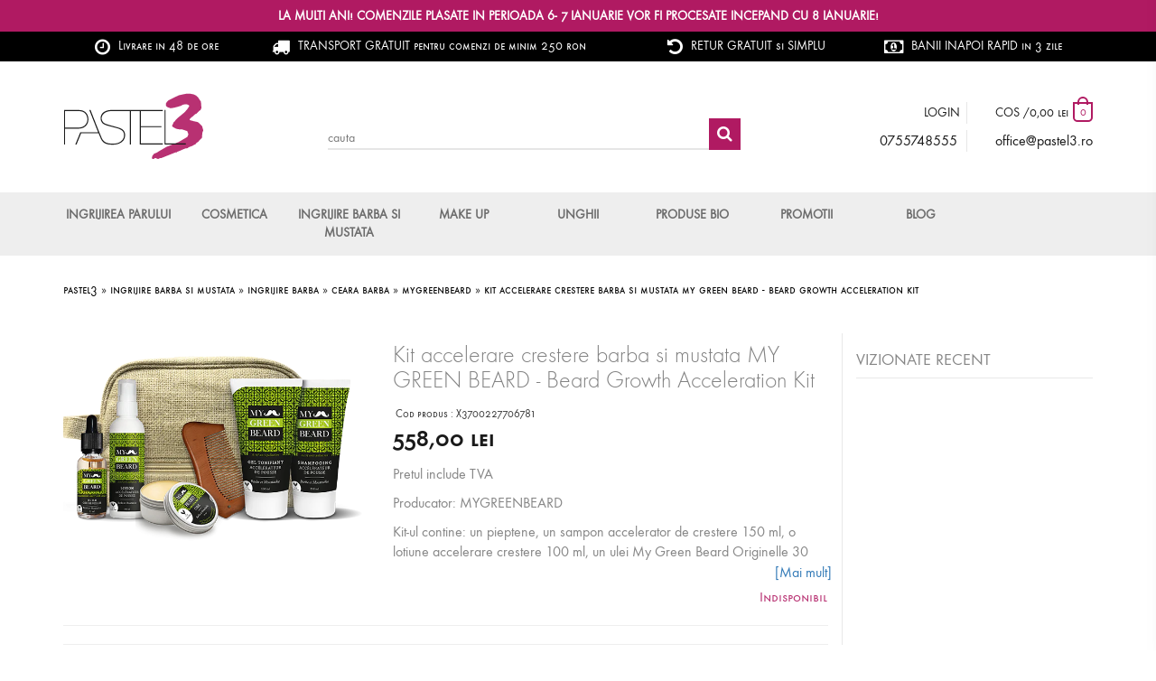

--- FILE ---
content_type: text/html; charset=utf-8
request_url: https://www.pastel3.ro/products/kit-accelerare-crestere-barba-si-mustata-beard-growth-acceleration-kit
body_size: 24455
content:
<!doctype html>
<!--[if IE 9]>
<html class="ie9 no-js" lang="ro-RO"> <![endif]-->
<!--[if (gt IE 9)|!(IE)]><!-->
<html class="no-js" lang="ro-RO"> <!--<![endif]-->
<head>  

<!-- Google tag (gtag.js) -->
<script async src="https://www.googletagmanager.com/gtag/js?id=UA-62568145-1"></script>
<script>
  window.dataLayer = window.dataLayer || [];
  function gtag(){dataLayer.push(arguments);}
  gtag('js', new Date());

  gtag('config', 'UA-62568145-1');
</script>

  
    <meta http-equiv="Content-Type" content="text/html; charset=UTF-8"/>
    <meta name="google-site-verification" content="sh_oFcG_EpMdN7mRVIiyoe6aHHTbOo_h0MrroIUpawk"/>
    <meta name="viewport" content="width=device-width, user-scalable=no, initial-scale=1.0, maximum-scale=1.0, minimum-scale=1.0">
    <meta name="theme-color" content="#000">
    <link rel="shortcut icon" href="//www.pastel3.ro/cdn/shop/t/2/assets/favicon.ico?v=73730541842180839461644220157"/>
    <meta name="google-site-verification" content="uZNIlD4uxh-LVDv55BtZ4e3Egh7IhXLtNMTABuYLlZc" />
    
        <link rel="canonical" href="https://www.pastel3.ro/products/kit-accelerare-crestere-barba-si-mustata-beard-growth-acceleration-kit">
    

    

    

    

    

    
    <title>
        
            Kit accelerare crestere barba si mustata | My Green Beard | Pastel3.ro
        
        
        
    </title>

    
        <meta name="description" content="Kit-ul perfect pentru cresterea barbii si mustatii. Livrare la tine acasa! Produse profesionale.">
    

    
<meta property="og:site_name" content="Pastel3">
<meta property="og:url" content="https://www.pastel3.ro/products/kit-accelerare-crestere-barba-si-mustata-beard-growth-acceleration-kit">
<meta property="og:title" content="Kit accelerare crestere barba si mustata MY GREEN BEARD - Beard Growth Acceleration Kit">
<meta property="og:type" content="product">
<meta property="og:description" content="Kit-ul perfect pentru cresterea barbii si mustatii. Livrare la tine acasa! Produse profesionale."><meta property="og:price:amount" content="558,00">
  <meta property="og:price:currency" content="RON"><meta property="og:image" content="http://www.pastel3.ro/cdn/shop/products/Kit_accelerare_crestere_barba_1024x1024.png?v=1645615775">
<meta property="og:image:secure_url" content="https://www.pastel3.ro/cdn/shop/products/Kit_accelerare_crestere_barba_1024x1024.png?v=1645615775">

<meta name="twitter:site" content="@">
<meta name="twitter:card" content="summary_large_image">
<meta name="twitter:title" content="Kit accelerare crestere barba si mustata MY GREEN BEARD - Beard Growth Acceleration Kit">
<meta name="twitter:description" content="Kit-ul perfect pentru cresterea barbii si mustatii. Livrare la tine acasa! Produse profesionale.">


    <link href="//www.pastel3.ro/cdn/shop/t/2/assets/theme.scss.css?v=65004295503396698801767621646" rel="stylesheet" type="text/css" media="all" />

    <script>
        var theme = {
            strings: {
                addToCart: "Add to Cart",
                soldOut: "Sold Out",
                unavailable: "Unavailable",
                showMore: "Translation missing: ro-RO.general.filters.show_more",
                showLess: "Translation missing: ro-RO.general.filters.show_less",
                addressError: "Translation missing: ro-RO.sections.map.address_error",
                addressNoResults: "Translation missing: ro-RO.sections.map.address_no_results",
                addressQueryLimit: "Translation missing: ro-RO.sections.map.address_query_limit_html",
                authError: "Translation missing: ro-RO.sections.map.auth_error_html"
            },
            moneyFormat: "{{amount_with_comma_separator}} lei"
        }

        document.documentElement.className = document.documentElement.className.replace('no-js', 'js');
    </script>

    <!--[if (gt IE 9)|!(IE)]><!-->
    <script src="//ajax.googleapis.com/ajax/libs/jquery/1.11.2/jquery.min.js" defer="defer"></script>
    <!--<![endif]-->
    <!--[if lt IE 9]>
    <script src="//ajax.googleapis.com/ajax/libs/jquery/1.9.1/jquery.min.js" defer="defer"></script><![endif]-->

    

    

    <!--[if (gt IE 9)|!(IE)]><!-->
    <script src="//www.pastel3.ro/cdn/shop/t/2/assets/theme.js?v=18866652930330739971726136108" defer="defer"></script>
    <!--<![endif]-->
    <!--[if lt IE 9]>
    <script src="//www.pastel3.ro/cdn/shop/t/2/assets/theme.js?v=18866652930330739971726136108"></script><![endif]-->

    <script>window.performance && window.performance.mark && window.performance.mark('shopify.content_for_header.start');</script><meta name="google-site-verification" content="uZNIlD4uxh-LVDv55BtZ4e3Egh7IhXLtNMTABuYLlZc">
<meta name="facebook-domain-verification" content="b8q6rnyywkuzqj6b78hany5186k57r">
<meta id="shopify-digital-wallet" name="shopify-digital-wallet" content="/62590157029/digital_wallets/dialog">
<meta name="shopify-checkout-api-token" content="187315d3344080423e67043075d35891">
<link rel="alternate" type="application/json+oembed" href="https://www.pastel3.ro/products/kit-accelerare-crestere-barba-si-mustata-beard-growth-acceleration-kit.oembed">
<script async="async" src="/checkouts/internal/preloads.js?locale=ro-RO"></script>
<link rel="preconnect" href="https://shop.app" crossorigin="anonymous">
<script async="async" src="https://shop.app/checkouts/internal/preloads.js?locale=ro-RO&shop_id=62590157029" crossorigin="anonymous"></script>
<script id="apple-pay-shop-capabilities" type="application/json">{"shopId":62590157029,"countryCode":"RO","currencyCode":"RON","merchantCapabilities":["supports3DS"],"merchantId":"gid:\/\/shopify\/Shop\/62590157029","merchantName":"Pastel3","requiredBillingContactFields":["postalAddress","email","phone"],"requiredShippingContactFields":["postalAddress","email","phone"],"shippingType":"shipping","supportedNetworks":["visa","maestro","masterCard","amex"],"total":{"type":"pending","label":"Pastel3","amount":"1.00"},"shopifyPaymentsEnabled":true,"supportsSubscriptions":true}</script>
<script id="shopify-features" type="application/json">{"accessToken":"187315d3344080423e67043075d35891","betas":["rich-media-storefront-analytics"],"domain":"www.pastel3.ro","predictiveSearch":true,"shopId":62590157029,"locale":"ro"}</script>
<script>var Shopify = Shopify || {};
Shopify.shop = "pastel3.myshopify.com";
Shopify.locale = "ro-RO";
Shopify.currency = {"active":"RON","rate":"1.0"};
Shopify.country = "RO";
Shopify.theme = {"name":"Pastel3","id":130713256165,"schema_name":"Slate","schema_version":"0.11.0","theme_store_id":null,"role":"main"};
Shopify.theme.handle = "null";
Shopify.theme.style = {"id":null,"handle":null};
Shopify.cdnHost = "www.pastel3.ro/cdn";
Shopify.routes = Shopify.routes || {};
Shopify.routes.root = "/";</script>
<script type="module">!function(o){(o.Shopify=o.Shopify||{}).modules=!0}(window);</script>
<script>!function(o){function n(){var o=[];function n(){o.push(Array.prototype.slice.apply(arguments))}return n.q=o,n}var t=o.Shopify=o.Shopify||{};t.loadFeatures=n(),t.autoloadFeatures=n()}(window);</script>
<script>
  window.ShopifyPay = window.ShopifyPay || {};
  window.ShopifyPay.apiHost = "shop.app\/pay";
  window.ShopifyPay.redirectState = null;
</script>
<script id="shop-js-analytics" type="application/json">{"pageType":"product"}</script>
<script defer="defer" async type="module" src="//www.pastel3.ro/cdn/shopifycloud/shop-js/modules/v2/client.init-shop-cart-sync_CmBwHOPP.ro-RO.esm.js"></script>
<script defer="defer" async type="module" src="//www.pastel3.ro/cdn/shopifycloud/shop-js/modules/v2/chunk.common_Dklro_9k.esm.js"></script>
<script type="module">
  await import("//www.pastel3.ro/cdn/shopifycloud/shop-js/modules/v2/client.init-shop-cart-sync_CmBwHOPP.ro-RO.esm.js");
await import("//www.pastel3.ro/cdn/shopifycloud/shop-js/modules/v2/chunk.common_Dklro_9k.esm.js");

  window.Shopify.SignInWithShop?.initShopCartSync?.({"fedCMEnabled":true,"windoidEnabled":true});

</script>
<script>
  window.Shopify = window.Shopify || {};
  if (!window.Shopify.featureAssets) window.Shopify.featureAssets = {};
  window.Shopify.featureAssets['shop-js'] = {"shop-cart-sync":["modules/v2/client.shop-cart-sync_BNfjY1Cb.ro-RO.esm.js","modules/v2/chunk.common_Dklro_9k.esm.js"],"init-fed-cm":["modules/v2/client.init-fed-cm_DEpKfIUs.ro-RO.esm.js","modules/v2/chunk.common_Dklro_9k.esm.js"],"init-windoid":["modules/v2/client.init-windoid_nidH_ui3.ro-RO.esm.js","modules/v2/chunk.common_Dklro_9k.esm.js"],"shop-cash-offers":["modules/v2/client.shop-cash-offers_CIB66DTJ.ro-RO.esm.js","modules/v2/chunk.common_Dklro_9k.esm.js","modules/v2/chunk.modal__WqpBUwn.esm.js"],"shop-button":["modules/v2/client.shop-button_vKkVvmGm.ro-RO.esm.js","modules/v2/chunk.common_Dklro_9k.esm.js"],"init-shop-email-lookup-coordinator":["modules/v2/client.init-shop-email-lookup-coordinator_Dk5VhCJ5.ro-RO.esm.js","modules/v2/chunk.common_Dklro_9k.esm.js"],"shop-toast-manager":["modules/v2/client.shop-toast-manager_8qLVjK3T.ro-RO.esm.js","modules/v2/chunk.common_Dklro_9k.esm.js"],"shop-login-button":["modules/v2/client.shop-login-button__vKN_DsX.ro-RO.esm.js","modules/v2/chunk.common_Dklro_9k.esm.js","modules/v2/chunk.modal__WqpBUwn.esm.js"],"avatar":["modules/v2/client.avatar_BTnouDA3.ro-RO.esm.js"],"init-shop-cart-sync":["modules/v2/client.init-shop-cart-sync_CmBwHOPP.ro-RO.esm.js","modules/v2/chunk.common_Dklro_9k.esm.js"],"pay-button":["modules/v2/client.pay-button_GlenklKs.ro-RO.esm.js","modules/v2/chunk.common_Dklro_9k.esm.js"],"init-shop-for-new-customer-accounts":["modules/v2/client.init-shop-for-new-customer-accounts_3Hws5fjT.ro-RO.esm.js","modules/v2/client.shop-login-button__vKN_DsX.ro-RO.esm.js","modules/v2/chunk.common_Dklro_9k.esm.js","modules/v2/chunk.modal__WqpBUwn.esm.js"],"init-customer-accounts-sign-up":["modules/v2/client.init-customer-accounts-sign-up_D9NAZt5Y.ro-RO.esm.js","modules/v2/client.shop-login-button__vKN_DsX.ro-RO.esm.js","modules/v2/chunk.common_Dklro_9k.esm.js","modules/v2/chunk.modal__WqpBUwn.esm.js"],"shop-follow-button":["modules/v2/client.shop-follow-button_C6joiFQq.ro-RO.esm.js","modules/v2/chunk.common_Dklro_9k.esm.js","modules/v2/chunk.modal__WqpBUwn.esm.js"],"checkout-modal":["modules/v2/client.checkout-modal_BXTxpX0U.ro-RO.esm.js","modules/v2/chunk.common_Dklro_9k.esm.js","modules/v2/chunk.modal__WqpBUwn.esm.js"],"init-customer-accounts":["modules/v2/client.init-customer-accounts_BE6-bRaV.ro-RO.esm.js","modules/v2/client.shop-login-button__vKN_DsX.ro-RO.esm.js","modules/v2/chunk.common_Dklro_9k.esm.js","modules/v2/chunk.modal__WqpBUwn.esm.js"],"lead-capture":["modules/v2/client.lead-capture_qCQxKr-a.ro-RO.esm.js","modules/v2/chunk.common_Dklro_9k.esm.js","modules/v2/chunk.modal__WqpBUwn.esm.js"],"shop-login":["modules/v2/client.shop-login_bg1cf94l.ro-RO.esm.js","modules/v2/chunk.common_Dklro_9k.esm.js","modules/v2/chunk.modal__WqpBUwn.esm.js"],"payment-terms":["modules/v2/client.payment-terms_CbeV1eA9.ro-RO.esm.js","modules/v2/chunk.common_Dklro_9k.esm.js","modules/v2/chunk.modal__WqpBUwn.esm.js"]};
</script>
<script>(function() {
  var isLoaded = false;
  function asyncLoad() {
    if (isLoaded) return;
    isLoaded = true;
    var urls = ["https:\/\/xconnector.app\/js\/xconnector-pickup-points.js?shop=pastel3.myshopify.com"];
    for (var i = 0; i < urls.length; i++) {
      var s = document.createElement('script');
      s.type = 'text/javascript';
      s.async = true;
      s.src = urls[i];
      var x = document.getElementsByTagName('script')[0];
      x.parentNode.insertBefore(s, x);
    }
  };
  if(window.attachEvent) {
    window.attachEvent('onload', asyncLoad);
  } else {
    window.addEventListener('load', asyncLoad, false);
  }
})();</script>
<script id="__st">var __st={"a":62590157029,"offset":7200,"reqid":"bb059009-9004-45b0-949a-81a312a07771-1768901332","pageurl":"www.pastel3.ro\/products\/kit-accelerare-crestere-barba-si-mustata-beard-growth-acceleration-kit","u":"805cb9c2dc51","p":"product","rtyp":"product","rid":7634073682149};</script>
<script>window.ShopifyPaypalV4VisibilityTracking = true;</script>
<script id="captcha-bootstrap">!function(){'use strict';const t='contact',e='account',n='new_comment',o=[[t,t],['blogs',n],['comments',n],[t,'customer']],c=[[e,'customer_login'],[e,'guest_login'],[e,'recover_customer_password'],[e,'create_customer']],r=t=>t.map((([t,e])=>`form[action*='/${t}']:not([data-nocaptcha='true']) input[name='form_type'][value='${e}']`)).join(','),a=t=>()=>t?[...document.querySelectorAll(t)].map((t=>t.form)):[];function s(){const t=[...o],e=r(t);return a(e)}const i='password',u='form_key',d=['recaptcha-v3-token','g-recaptcha-response','h-captcha-response',i],f=()=>{try{return window.sessionStorage}catch{return}},m='__shopify_v',_=t=>t.elements[u];function p(t,e,n=!1){try{const o=window.sessionStorage,c=JSON.parse(o.getItem(e)),{data:r}=function(t){const{data:e,action:n}=t;return t[m]||n?{data:e,action:n}:{data:t,action:n}}(c);for(const[e,n]of Object.entries(r))t.elements[e]&&(t.elements[e].value=n);n&&o.removeItem(e)}catch(o){console.error('form repopulation failed',{error:o})}}const l='form_type',E='cptcha';function T(t){t.dataset[E]=!0}const w=window,h=w.document,L='Shopify',v='ce_forms',y='captcha';let A=!1;((t,e)=>{const n=(g='f06e6c50-85a8-45c8-87d0-21a2b65856fe',I='https://cdn.shopify.com/shopifycloud/storefront-forms-hcaptcha/ce_storefront_forms_captcha_hcaptcha.v1.5.2.iife.js',D={infoText:'Protejat prin hCaptcha',privacyText:'Confidențialitate',termsText:'Condiții'},(t,e,n)=>{const o=w[L][v],c=o.bindForm;if(c)return c(t,g,e,D).then(n);var r;o.q.push([[t,g,e,D],n]),r=I,A||(h.body.append(Object.assign(h.createElement('script'),{id:'captcha-provider',async:!0,src:r})),A=!0)});var g,I,D;w[L]=w[L]||{},w[L][v]=w[L][v]||{},w[L][v].q=[],w[L][y]=w[L][y]||{},w[L][y].protect=function(t,e){n(t,void 0,e),T(t)},Object.freeze(w[L][y]),function(t,e,n,w,h,L){const[v,y,A,g]=function(t,e,n){const i=e?o:[],u=t?c:[],d=[...i,...u],f=r(d),m=r(i),_=r(d.filter((([t,e])=>n.includes(e))));return[a(f),a(m),a(_),s()]}(w,h,L),I=t=>{const e=t.target;return e instanceof HTMLFormElement?e:e&&e.form},D=t=>v().includes(t);t.addEventListener('submit',(t=>{const e=I(t);if(!e)return;const n=D(e)&&!e.dataset.hcaptchaBound&&!e.dataset.recaptchaBound,o=_(e),c=g().includes(e)&&(!o||!o.value);(n||c)&&t.preventDefault(),c&&!n&&(function(t){try{if(!f())return;!function(t){const e=f();if(!e)return;const n=_(t);if(!n)return;const o=n.value;o&&e.removeItem(o)}(t);const e=Array.from(Array(32),(()=>Math.random().toString(36)[2])).join('');!function(t,e){_(t)||t.append(Object.assign(document.createElement('input'),{type:'hidden',name:u})),t.elements[u].value=e}(t,e),function(t,e){const n=f();if(!n)return;const o=[...t.querySelectorAll(`input[type='${i}']`)].map((({name:t})=>t)),c=[...d,...o],r={};for(const[a,s]of new FormData(t).entries())c.includes(a)||(r[a]=s);n.setItem(e,JSON.stringify({[m]:1,action:t.action,data:r}))}(t,e)}catch(e){console.error('failed to persist form',e)}}(e),e.submit())}));const S=(t,e)=>{t&&!t.dataset[E]&&(n(t,e.some((e=>e===t))),T(t))};for(const o of['focusin','change'])t.addEventListener(o,(t=>{const e=I(t);D(e)&&S(e,y())}));const B=e.get('form_key'),M=e.get(l),P=B&&M;t.addEventListener('DOMContentLoaded',(()=>{const t=y();if(P)for(const e of t)e.elements[l].value===M&&p(e,B);[...new Set([...A(),...v().filter((t=>'true'===t.dataset.shopifyCaptcha))])].forEach((e=>S(e,t)))}))}(h,new URLSearchParams(w.location.search),n,t,e,['guest_login'])})(!0,!0)}();</script>
<script integrity="sha256-4kQ18oKyAcykRKYeNunJcIwy7WH5gtpwJnB7kiuLZ1E=" data-source-attribution="shopify.loadfeatures" defer="defer" src="//www.pastel3.ro/cdn/shopifycloud/storefront/assets/storefront/load_feature-a0a9edcb.js" crossorigin="anonymous"></script>
<script crossorigin="anonymous" defer="defer" src="//www.pastel3.ro/cdn/shopifycloud/storefront/assets/shopify_pay/storefront-65b4c6d7.js?v=20250812"></script>
<script data-source-attribution="shopify.dynamic_checkout.dynamic.init">var Shopify=Shopify||{};Shopify.PaymentButton=Shopify.PaymentButton||{isStorefrontPortableWallets:!0,init:function(){window.Shopify.PaymentButton.init=function(){};var t=document.createElement("script");t.src="https://www.pastel3.ro/cdn/shopifycloud/portable-wallets/latest/portable-wallets.ro.js",t.type="module",document.head.appendChild(t)}};
</script>
<script data-source-attribution="shopify.dynamic_checkout.buyer_consent">
  function portableWalletsHideBuyerConsent(e){var t=document.getElementById("shopify-buyer-consent"),n=document.getElementById("shopify-subscription-policy-button");t&&n&&(t.classList.add("hidden"),t.setAttribute("aria-hidden","true"),n.removeEventListener("click",e))}function portableWalletsShowBuyerConsent(e){var t=document.getElementById("shopify-buyer-consent"),n=document.getElementById("shopify-subscription-policy-button");t&&n&&(t.classList.remove("hidden"),t.removeAttribute("aria-hidden"),n.addEventListener("click",e))}window.Shopify?.PaymentButton&&(window.Shopify.PaymentButton.hideBuyerConsent=portableWalletsHideBuyerConsent,window.Shopify.PaymentButton.showBuyerConsent=portableWalletsShowBuyerConsent);
</script>
<script data-source-attribution="shopify.dynamic_checkout.cart.bootstrap">document.addEventListener("DOMContentLoaded",(function(){function t(){return document.querySelector("shopify-accelerated-checkout-cart, shopify-accelerated-checkout")}if(t())Shopify.PaymentButton.init();else{new MutationObserver((function(e,n){t()&&(Shopify.PaymentButton.init(),n.disconnect())})).observe(document.body,{childList:!0,subtree:!0})}}));
</script>
<script id='scb4127' type='text/javascript' async='' src='https://www.pastel3.ro/cdn/shopifycloud/privacy-banner/storefront-banner.js'></script><link id="shopify-accelerated-checkout-styles" rel="stylesheet" media="screen" href="https://www.pastel3.ro/cdn/shopifycloud/portable-wallets/latest/accelerated-checkout-backwards-compat.css" crossorigin="anonymous">
<style id="shopify-accelerated-checkout-cart">
        #shopify-buyer-consent {
  margin-top: 1em;
  display: inline-block;
  width: 100%;
}

#shopify-buyer-consent.hidden {
  display: none;
}

#shopify-subscription-policy-button {
  background: none;
  border: none;
  padding: 0;
  text-decoration: underline;
  font-size: inherit;
  cursor: pointer;
}

#shopify-subscription-policy-button::before {
  box-shadow: none;
}

      </style>

<script>window.performance && window.performance.mark && window.performance.mark('shopify.content_for_header.end');</script>
    <!-- Global site tag (gtag.js) - Google AdWords: 954112211 -->
<!--<script async="" src="https://www.googletagmanager.com/gtag/js?id=AW-954112211"></script>
<script>
window.dataLayer = window.dataLayer || [];
function gtag(){dataLayer.push(arguments);}
gtag('js', new Date());

gtag('config', 'AW-954112211');
</script>-->

<script>
    
    
    
    var gsf_conversion_data = {page_type : 'product', event : 'view_item', data : {product_data : [{variant_id : 42525192552677, product_id : 7634073682149, name : "Kit accelerare crestere barba si mustata MY GREEN BEARD - Beard Growth Acceleration Kit", price : "558.00", currency : "RON", sku : "3700227706781", brand : "MYGREENBEARD", variant : "Default Title", category : ""}], total_price : "558.00"}};
    
</script>
  
  
  <script>
   
  var xConnector = { 'token': 'e2e9158edc83060bf3e71147fdea17912026012011' };
  </script>
  

<!--DOOFINDER-SHOPIFY-->  <!--/DOOFINDER-SHOPIFY--><link href="https://monorail-edge.shopifysvc.com" rel="dns-prefetch">
<script>(function(){if ("sendBeacon" in navigator && "performance" in window) {try {var session_token_from_headers = performance.getEntriesByType('navigation')[0].serverTiming.find(x => x.name == '_s').description;} catch {var session_token_from_headers = undefined;}var session_cookie_matches = document.cookie.match(/_shopify_s=([^;]*)/);var session_token_from_cookie = session_cookie_matches && session_cookie_matches.length === 2 ? session_cookie_matches[1] : "";var session_token = session_token_from_headers || session_token_from_cookie || "";function handle_abandonment_event(e) {var entries = performance.getEntries().filter(function(entry) {return /monorail-edge.shopifysvc.com/.test(entry.name);});if (!window.abandonment_tracked && entries.length === 0) {window.abandonment_tracked = true;var currentMs = Date.now();var navigation_start = performance.timing.navigationStart;var payload = {shop_id: 62590157029,url: window.location.href,navigation_start,duration: currentMs - navigation_start,session_token,page_type: "product"};window.navigator.sendBeacon("https://monorail-edge.shopifysvc.com/v1/produce", JSON.stringify({schema_id: "online_store_buyer_site_abandonment/1.1",payload: payload,metadata: {event_created_at_ms: currentMs,event_sent_at_ms: currentMs}}));}}window.addEventListener('pagehide', handle_abandonment_event);}}());</script>
<script id="web-pixels-manager-setup">(function e(e,d,r,n,o){if(void 0===o&&(o={}),!Boolean(null===(a=null===(i=window.Shopify)||void 0===i?void 0:i.analytics)||void 0===a?void 0:a.replayQueue)){var i,a;window.Shopify=window.Shopify||{};var t=window.Shopify;t.analytics=t.analytics||{};var s=t.analytics;s.replayQueue=[],s.publish=function(e,d,r){return s.replayQueue.push([e,d,r]),!0};try{self.performance.mark("wpm:start")}catch(e){}var l=function(){var e={modern:/Edge?\/(1{2}[4-9]|1[2-9]\d|[2-9]\d{2}|\d{4,})\.\d+(\.\d+|)|Firefox\/(1{2}[4-9]|1[2-9]\d|[2-9]\d{2}|\d{4,})\.\d+(\.\d+|)|Chrom(ium|e)\/(9{2}|\d{3,})\.\d+(\.\d+|)|(Maci|X1{2}).+ Version\/(15\.\d+|(1[6-9]|[2-9]\d|\d{3,})\.\d+)([,.]\d+|)( \(\w+\)|)( Mobile\/\w+|) Safari\/|Chrome.+OPR\/(9{2}|\d{3,})\.\d+\.\d+|(CPU[ +]OS|iPhone[ +]OS|CPU[ +]iPhone|CPU IPhone OS|CPU iPad OS)[ +]+(15[._]\d+|(1[6-9]|[2-9]\d|\d{3,})[._]\d+)([._]\d+|)|Android:?[ /-](13[3-9]|1[4-9]\d|[2-9]\d{2}|\d{4,})(\.\d+|)(\.\d+|)|Android.+Firefox\/(13[5-9]|1[4-9]\d|[2-9]\d{2}|\d{4,})\.\d+(\.\d+|)|Android.+Chrom(ium|e)\/(13[3-9]|1[4-9]\d|[2-9]\d{2}|\d{4,})\.\d+(\.\d+|)|SamsungBrowser\/([2-9]\d|\d{3,})\.\d+/,legacy:/Edge?\/(1[6-9]|[2-9]\d|\d{3,})\.\d+(\.\d+|)|Firefox\/(5[4-9]|[6-9]\d|\d{3,})\.\d+(\.\d+|)|Chrom(ium|e)\/(5[1-9]|[6-9]\d|\d{3,})\.\d+(\.\d+|)([\d.]+$|.*Safari\/(?![\d.]+ Edge\/[\d.]+$))|(Maci|X1{2}).+ Version\/(10\.\d+|(1[1-9]|[2-9]\d|\d{3,})\.\d+)([,.]\d+|)( \(\w+\)|)( Mobile\/\w+|) Safari\/|Chrome.+OPR\/(3[89]|[4-9]\d|\d{3,})\.\d+\.\d+|(CPU[ +]OS|iPhone[ +]OS|CPU[ +]iPhone|CPU IPhone OS|CPU iPad OS)[ +]+(10[._]\d+|(1[1-9]|[2-9]\d|\d{3,})[._]\d+)([._]\d+|)|Android:?[ /-](13[3-9]|1[4-9]\d|[2-9]\d{2}|\d{4,})(\.\d+|)(\.\d+|)|Mobile Safari.+OPR\/([89]\d|\d{3,})\.\d+\.\d+|Android.+Firefox\/(13[5-9]|1[4-9]\d|[2-9]\d{2}|\d{4,})\.\d+(\.\d+|)|Android.+Chrom(ium|e)\/(13[3-9]|1[4-9]\d|[2-9]\d{2}|\d{4,})\.\d+(\.\d+|)|Android.+(UC? ?Browser|UCWEB|U3)[ /]?(15\.([5-9]|\d{2,})|(1[6-9]|[2-9]\d|\d{3,})\.\d+)\.\d+|SamsungBrowser\/(5\.\d+|([6-9]|\d{2,})\.\d+)|Android.+MQ{2}Browser\/(14(\.(9|\d{2,})|)|(1[5-9]|[2-9]\d|\d{3,})(\.\d+|))(\.\d+|)|K[Aa][Ii]OS\/(3\.\d+|([4-9]|\d{2,})\.\d+)(\.\d+|)/},d=e.modern,r=e.legacy,n=navigator.userAgent;return n.match(d)?"modern":n.match(r)?"legacy":"unknown"}(),u="modern"===l?"modern":"legacy",c=(null!=n?n:{modern:"",legacy:""})[u],f=function(e){return[e.baseUrl,"/wpm","/b",e.hashVersion,"modern"===e.buildTarget?"m":"l",".js"].join("")}({baseUrl:d,hashVersion:r,buildTarget:u}),m=function(e){var d=e.version,r=e.bundleTarget,n=e.surface,o=e.pageUrl,i=e.monorailEndpoint;return{emit:function(e){var a=e.status,t=e.errorMsg,s=(new Date).getTime(),l=JSON.stringify({metadata:{event_sent_at_ms:s},events:[{schema_id:"web_pixels_manager_load/3.1",payload:{version:d,bundle_target:r,page_url:o,status:a,surface:n,error_msg:t},metadata:{event_created_at_ms:s}}]});if(!i)return console&&console.warn&&console.warn("[Web Pixels Manager] No Monorail endpoint provided, skipping logging."),!1;try{return self.navigator.sendBeacon.bind(self.navigator)(i,l)}catch(e){}var u=new XMLHttpRequest;try{return u.open("POST",i,!0),u.setRequestHeader("Content-Type","text/plain"),u.send(l),!0}catch(e){return console&&console.warn&&console.warn("[Web Pixels Manager] Got an unhandled error while logging to Monorail."),!1}}}}({version:r,bundleTarget:l,surface:e.surface,pageUrl:self.location.href,monorailEndpoint:e.monorailEndpoint});try{o.browserTarget=l,function(e){var d=e.src,r=e.async,n=void 0===r||r,o=e.onload,i=e.onerror,a=e.sri,t=e.scriptDataAttributes,s=void 0===t?{}:t,l=document.createElement("script"),u=document.querySelector("head"),c=document.querySelector("body");if(l.async=n,l.src=d,a&&(l.integrity=a,l.crossOrigin="anonymous"),s)for(var f in s)if(Object.prototype.hasOwnProperty.call(s,f))try{l.dataset[f]=s[f]}catch(e){}if(o&&l.addEventListener("load",o),i&&l.addEventListener("error",i),u)u.appendChild(l);else{if(!c)throw new Error("Did not find a head or body element to append the script");c.appendChild(l)}}({src:f,async:!0,onload:function(){if(!function(){var e,d;return Boolean(null===(d=null===(e=window.Shopify)||void 0===e?void 0:e.analytics)||void 0===d?void 0:d.initialized)}()){var d=window.webPixelsManager.init(e)||void 0;if(d){var r=window.Shopify.analytics;r.replayQueue.forEach((function(e){var r=e[0],n=e[1],o=e[2];d.publishCustomEvent(r,n,o)})),r.replayQueue=[],r.publish=d.publishCustomEvent,r.visitor=d.visitor,r.initialized=!0}}},onerror:function(){return m.emit({status:"failed",errorMsg:"".concat(f," has failed to load")})},sri:function(e){var d=/^sha384-[A-Za-z0-9+/=]+$/;return"string"==typeof e&&d.test(e)}(c)?c:"",scriptDataAttributes:o}),m.emit({status:"loading"})}catch(e){m.emit({status:"failed",errorMsg:(null==e?void 0:e.message)||"Unknown error"})}}})({shopId: 62590157029,storefrontBaseUrl: "https://www.pastel3.ro",extensionsBaseUrl: "https://extensions.shopifycdn.com/cdn/shopifycloud/web-pixels-manager",monorailEndpoint: "https://monorail-edge.shopifysvc.com/unstable/produce_batch",surface: "storefront-renderer",enabledBetaFlags: ["2dca8a86"],webPixelsConfigList: [{"id":"918683990","configuration":"{\"config\":\"{\\\"pixel_id\\\":\\\"G-21S1Z8S21R\\\",\\\"target_country\\\":\\\"RO\\\",\\\"gtag_events\\\":[{\\\"type\\\":\\\"begin_checkout\\\",\\\"action_label\\\":[\\\"G-21S1Z8S21R\\\",\\\"AW-954112211\\\/sqKOCPyahcwBENOx-sYD\\\"]},{\\\"type\\\":\\\"search\\\",\\\"action_label\\\":[\\\"G-21S1Z8S21R\\\",\\\"AW-954112211\\\/Prx3CP-ahcwBENOx-sYD\\\"]},{\\\"type\\\":\\\"view_item\\\",\\\"action_label\\\":[\\\"G-21S1Z8S21R\\\",\\\"AW-954112211\\\/yggSCPaahcwBENOx-sYD\\\",\\\"MC-Z2C608QMN0\\\"]},{\\\"type\\\":\\\"purchase\\\",\\\"action_label\\\":[\\\"G-21S1Z8S21R\\\",\\\"AW-954112211\\\/BDa5CPOahcwBENOx-sYD\\\",\\\"MC-Z2C608QMN0\\\"]},{\\\"type\\\":\\\"page_view\\\",\\\"action_label\\\":[\\\"G-21S1Z8S21R\\\",\\\"AW-954112211\\\/FzLhCPCahcwBENOx-sYD\\\",\\\"MC-Z2C608QMN0\\\"]},{\\\"type\\\":\\\"add_payment_info\\\",\\\"action_label\\\":[\\\"G-21S1Z8S21R\\\",\\\"AW-954112211\\\/BxN5CIKbhcwBENOx-sYD\\\"]},{\\\"type\\\":\\\"add_to_cart\\\",\\\"action_label\\\":[\\\"G-21S1Z8S21R\\\",\\\"AW-954112211\\\/7ZR9CPmahcwBENOx-sYD\\\"]}],\\\"enable_monitoring_mode\\\":false}\"}","eventPayloadVersion":"v1","runtimeContext":"OPEN","scriptVersion":"b2a88bafab3e21179ed38636efcd8a93","type":"APP","apiClientId":1780363,"privacyPurposes":[],"dataSharingAdjustments":{"protectedCustomerApprovalScopes":["read_customer_address","read_customer_email","read_customer_name","read_customer_personal_data","read_customer_phone"]}},{"id":"440566102","configuration":"{\"pixel_id\":\"1215507351822017\",\"pixel_type\":\"facebook_pixel\",\"metaapp_system_user_token\":\"-\"}","eventPayloadVersion":"v1","runtimeContext":"OPEN","scriptVersion":"ca16bc87fe92b6042fbaa3acc2fbdaa6","type":"APP","apiClientId":2329312,"privacyPurposes":["ANALYTICS","MARKETING","SALE_OF_DATA"],"dataSharingAdjustments":{"protectedCustomerApprovalScopes":["read_customer_address","read_customer_email","read_customer_name","read_customer_personal_data","read_customer_phone"]}},{"id":"shopify-app-pixel","configuration":"{}","eventPayloadVersion":"v1","runtimeContext":"STRICT","scriptVersion":"0450","apiClientId":"shopify-pixel","type":"APP","privacyPurposes":["ANALYTICS","MARKETING"]},{"id":"shopify-custom-pixel","eventPayloadVersion":"v1","runtimeContext":"LAX","scriptVersion":"0450","apiClientId":"shopify-pixel","type":"CUSTOM","privacyPurposes":["ANALYTICS","MARKETING"]}],isMerchantRequest: false,initData: {"shop":{"name":"Pastel3","paymentSettings":{"currencyCode":"RON"},"myshopifyDomain":"pastel3.myshopify.com","countryCode":"RO","storefrontUrl":"https:\/\/www.pastel3.ro"},"customer":null,"cart":null,"checkout":null,"productVariants":[{"price":{"amount":558.0,"currencyCode":"RON"},"product":{"title":"Kit accelerare crestere barba si mustata MY GREEN BEARD - Beard Growth Acceleration Kit","vendor":"MYGREENBEARD","id":"7634073682149","untranslatedTitle":"Kit accelerare crestere barba si mustata MY GREEN BEARD - Beard Growth Acceleration Kit","url":"\/products\/kit-accelerare-crestere-barba-si-mustata-beard-growth-acceleration-kit","type":""},"id":"42525192552677","image":{"src":"\/\/www.pastel3.ro\/cdn\/shop\/products\/Kit_accelerare_crestere_barba.png?v=1645615775"},"sku":"3700227706781","title":"Default Title","untranslatedTitle":"Default Title"}],"purchasingCompany":null},},"https://www.pastel3.ro/cdn","fcfee988w5aeb613cpc8e4bc33m6693e112",{"modern":"","legacy":""},{"shopId":"62590157029","storefrontBaseUrl":"https:\/\/www.pastel3.ro","extensionBaseUrl":"https:\/\/extensions.shopifycdn.com\/cdn\/shopifycloud\/web-pixels-manager","surface":"storefront-renderer","enabledBetaFlags":"[\"2dca8a86\"]","isMerchantRequest":"false","hashVersion":"fcfee988w5aeb613cpc8e4bc33m6693e112","publish":"custom","events":"[[\"page_viewed\",{}],[\"product_viewed\",{\"productVariant\":{\"price\":{\"amount\":558.0,\"currencyCode\":\"RON\"},\"product\":{\"title\":\"Kit accelerare crestere barba si mustata MY GREEN BEARD - Beard Growth Acceleration Kit\",\"vendor\":\"MYGREENBEARD\",\"id\":\"7634073682149\",\"untranslatedTitle\":\"Kit accelerare crestere barba si mustata MY GREEN BEARD - Beard Growth Acceleration Kit\",\"url\":\"\/products\/kit-accelerare-crestere-barba-si-mustata-beard-growth-acceleration-kit\",\"type\":\"\"},\"id\":\"42525192552677\",\"image\":{\"src\":\"\/\/www.pastel3.ro\/cdn\/shop\/products\/Kit_accelerare_crestere_barba.png?v=1645615775\"},\"sku\":\"3700227706781\",\"title\":\"Default Title\",\"untranslatedTitle\":\"Default Title\"}}]]"});</script><script>
  window.ShopifyAnalytics = window.ShopifyAnalytics || {};
  window.ShopifyAnalytics.meta = window.ShopifyAnalytics.meta || {};
  window.ShopifyAnalytics.meta.currency = 'RON';
  var meta = {"product":{"id":7634073682149,"gid":"gid:\/\/shopify\/Product\/7634073682149","vendor":"MYGREENBEARD","type":"","handle":"kit-accelerare-crestere-barba-si-mustata-beard-growth-acceleration-kit","variants":[{"id":42525192552677,"price":55800,"name":"Kit accelerare crestere barba si mustata MY GREEN BEARD - Beard Growth Acceleration Kit","public_title":null,"sku":"3700227706781"}],"remote":false},"page":{"pageType":"product","resourceType":"product","resourceId":7634073682149,"requestId":"bb059009-9004-45b0-949a-81a312a07771-1768901332"}};
  for (var attr in meta) {
    window.ShopifyAnalytics.meta[attr] = meta[attr];
  }
</script>
<script class="analytics">
  (function () {
    var customDocumentWrite = function(content) {
      var jquery = null;

      if (window.jQuery) {
        jquery = window.jQuery;
      } else if (window.Checkout && window.Checkout.$) {
        jquery = window.Checkout.$;
      }

      if (jquery) {
        jquery('body').append(content);
      }
    };

    var hasLoggedConversion = function(token) {
      if (token) {
        return document.cookie.indexOf('loggedConversion=' + token) !== -1;
      }
      return false;
    }

    var setCookieIfConversion = function(token) {
      if (token) {
        var twoMonthsFromNow = new Date(Date.now());
        twoMonthsFromNow.setMonth(twoMonthsFromNow.getMonth() + 2);

        document.cookie = 'loggedConversion=' + token + '; expires=' + twoMonthsFromNow;
      }
    }

    var trekkie = window.ShopifyAnalytics.lib = window.trekkie = window.trekkie || [];
    if (trekkie.integrations) {
      return;
    }
    trekkie.methods = [
      'identify',
      'page',
      'ready',
      'track',
      'trackForm',
      'trackLink'
    ];
    trekkie.factory = function(method) {
      return function() {
        var args = Array.prototype.slice.call(arguments);
        args.unshift(method);
        trekkie.push(args);
        return trekkie;
      };
    };
    for (var i = 0; i < trekkie.methods.length; i++) {
      var key = trekkie.methods[i];
      trekkie[key] = trekkie.factory(key);
    }
    trekkie.load = function(config) {
      trekkie.config = config || {};
      trekkie.config.initialDocumentCookie = document.cookie;
      var first = document.getElementsByTagName('script')[0];
      var script = document.createElement('script');
      script.type = 'text/javascript';
      script.onerror = function(e) {
        var scriptFallback = document.createElement('script');
        scriptFallback.type = 'text/javascript';
        scriptFallback.onerror = function(error) {
                var Monorail = {
      produce: function produce(monorailDomain, schemaId, payload) {
        var currentMs = new Date().getTime();
        var event = {
          schema_id: schemaId,
          payload: payload,
          metadata: {
            event_created_at_ms: currentMs,
            event_sent_at_ms: currentMs
          }
        };
        return Monorail.sendRequest("https://" + monorailDomain + "/v1/produce", JSON.stringify(event));
      },
      sendRequest: function sendRequest(endpointUrl, payload) {
        // Try the sendBeacon API
        if (window && window.navigator && typeof window.navigator.sendBeacon === 'function' && typeof window.Blob === 'function' && !Monorail.isIos12()) {
          var blobData = new window.Blob([payload], {
            type: 'text/plain'
          });

          if (window.navigator.sendBeacon(endpointUrl, blobData)) {
            return true;
          } // sendBeacon was not successful

        } // XHR beacon

        var xhr = new XMLHttpRequest();

        try {
          xhr.open('POST', endpointUrl);
          xhr.setRequestHeader('Content-Type', 'text/plain');
          xhr.send(payload);
        } catch (e) {
          console.log(e);
        }

        return false;
      },
      isIos12: function isIos12() {
        return window.navigator.userAgent.lastIndexOf('iPhone; CPU iPhone OS 12_') !== -1 || window.navigator.userAgent.lastIndexOf('iPad; CPU OS 12_') !== -1;
      }
    };
    Monorail.produce('monorail-edge.shopifysvc.com',
      'trekkie_storefront_load_errors/1.1',
      {shop_id: 62590157029,
      theme_id: 130713256165,
      app_name: "storefront",
      context_url: window.location.href,
      source_url: "//www.pastel3.ro/cdn/s/trekkie.storefront.cd680fe47e6c39ca5d5df5f0a32d569bc48c0f27.min.js"});

        };
        scriptFallback.async = true;
        scriptFallback.src = '//www.pastel3.ro/cdn/s/trekkie.storefront.cd680fe47e6c39ca5d5df5f0a32d569bc48c0f27.min.js';
        first.parentNode.insertBefore(scriptFallback, first);
      };
      script.async = true;
      script.src = '//www.pastel3.ro/cdn/s/trekkie.storefront.cd680fe47e6c39ca5d5df5f0a32d569bc48c0f27.min.js';
      first.parentNode.insertBefore(script, first);
    };
    trekkie.load(
      {"Trekkie":{"appName":"storefront","development":false,"defaultAttributes":{"shopId":62590157029,"isMerchantRequest":null,"themeId":130713256165,"themeCityHash":"5087742769746016700","contentLanguage":"ro-RO","currency":"RON","eventMetadataId":"c54d9d29-2486-406d-a3b7-077bd468fab2"},"isServerSideCookieWritingEnabled":true,"monorailRegion":"shop_domain","enabledBetaFlags":["65f19447"]},"Session Attribution":{},"S2S":{"facebookCapiEnabled":true,"source":"trekkie-storefront-renderer","apiClientId":580111}}
    );

    var loaded = false;
    trekkie.ready(function() {
      if (loaded) return;
      loaded = true;

      window.ShopifyAnalytics.lib = window.trekkie;

      var originalDocumentWrite = document.write;
      document.write = customDocumentWrite;
      try { window.ShopifyAnalytics.merchantGoogleAnalytics.call(this); } catch(error) {};
      document.write = originalDocumentWrite;

      window.ShopifyAnalytics.lib.page(null,{"pageType":"product","resourceType":"product","resourceId":7634073682149,"requestId":"bb059009-9004-45b0-949a-81a312a07771-1768901332","shopifyEmitted":true});

      var match = window.location.pathname.match(/checkouts\/(.+)\/(thank_you|post_purchase)/)
      var token = match? match[1]: undefined;
      if (!hasLoggedConversion(token)) {
        setCookieIfConversion(token);
        window.ShopifyAnalytics.lib.track("Viewed Product",{"currency":"RON","variantId":42525192552677,"productId":7634073682149,"productGid":"gid:\/\/shopify\/Product\/7634073682149","name":"Kit accelerare crestere barba si mustata MY GREEN BEARD - Beard Growth Acceleration Kit","price":"558.00","sku":"3700227706781","brand":"MYGREENBEARD","variant":null,"category":"","nonInteraction":true,"remote":false},undefined,undefined,{"shopifyEmitted":true});
      window.ShopifyAnalytics.lib.track("monorail:\/\/trekkie_storefront_viewed_product\/1.1",{"currency":"RON","variantId":42525192552677,"productId":7634073682149,"productGid":"gid:\/\/shopify\/Product\/7634073682149","name":"Kit accelerare crestere barba si mustata MY GREEN BEARD - Beard Growth Acceleration Kit","price":"558.00","sku":"3700227706781","brand":"MYGREENBEARD","variant":null,"category":"","nonInteraction":true,"remote":false,"referer":"https:\/\/www.pastel3.ro\/products\/kit-accelerare-crestere-barba-si-mustata-beard-growth-acceleration-kit"});
      }
    });


        var eventsListenerScript = document.createElement('script');
        eventsListenerScript.async = true;
        eventsListenerScript.src = "//www.pastel3.ro/cdn/shopifycloud/storefront/assets/shop_events_listener-3da45d37.js";
        document.getElementsByTagName('head')[0].appendChild(eventsListenerScript);

})();</script>
  <script>
  if (!window.ga || (window.ga && typeof window.ga !== 'function')) {
    window.ga = function ga() {
      (window.ga.q = window.ga.q || []).push(arguments);
      if (window.Shopify && window.Shopify.analytics && typeof window.Shopify.analytics.publish === 'function') {
        window.Shopify.analytics.publish("ga_stub_called", {}, {sendTo: "google_osp_migration"});
      }
      console.error("Shopify's Google Analytics stub called with:", Array.from(arguments), "\nSee https://help.shopify.com/manual/promoting-marketing/pixels/pixel-migration#google for more information.");
    };
    if (window.Shopify && window.Shopify.analytics && typeof window.Shopify.analytics.publish === 'function') {
      window.Shopify.analytics.publish("ga_stub_initialized", {}, {sendTo: "google_osp_migration"});
    }
  }
</script>
<script
  defer
  src="https://www.pastel3.ro/cdn/shopifycloud/perf-kit/shopify-perf-kit-3.0.4.min.js"
  data-application="storefront-renderer"
  data-shop-id="62590157029"
  data-render-region="gcp-us-east1"
  data-page-type="product"
  data-theme-instance-id="130713256165"
  data-theme-name="Slate"
  data-theme-version="0.11.0"
  data-monorail-region="shop_domain"
  data-resource-timing-sampling-rate="10"
  data-shs="true"
  data-shs-beacon="true"
  data-shs-export-with-fetch="true"
  data-shs-logs-sample-rate="1"
  data-shs-beacon-endpoint="https://www.pastel3.ro/api/collect"
></script>
</head><meta name="google-site-verification" content="uZNIlD4uxh-LVDv55BtZ4e3Egh7IhXLtNMTABuYLlZc" />
<body id="kit-accelerare-crestere-barba-si-mustata-my-green-beard-pastel3-ro" class="template-product">
    <div id="fb-root"></div>
    <script>(function(d, s, id) {
      var js, fjs = d.getElementsByTagName(s)[0];
      if (d.getElementById(id)) return;
      js = d.createElement(s); js.id = id;
      js.src = "//connect.facebook.net/en_US/sdk.js#xfbml=1&version=v2.4";
      fjs.parentNode.insertBefore(js, fjs);
    }(document, 'script', 'facebook-jssdk'));</script>
    <div id="shopify-section-header" class="shopify-section">
    <div id="top_msg" class="clearfix">
        LA MULTI ANI! COMENZILE PLASATE IN PERIOADA 6- 7 IANUARIE VOR FI PROCESATE INCEPAND CU 8 IANUARIE!
    </div>

<div id="header-wrapper">
    
        
            <div class="benefits-wrapper">
                <div class="container">
                    <div class="top-benefits">
                        <div class="benefits-row">
                            <div class="benefits-box b-livrare">
                                <i class="fa fa-clock-o"></i>
                                <span>Livrare in 48 de ore</span>
                            </div>
                            <div class="benefits-box b-transport hidden-xs hidden-sm">
                                <i class="fa fa-truck"></i>
                                <span>TRANSPORT GRATUIT pentru comenzi de minim 250 ron</span>
                            </div>
                            <div class="benefits-box b-retur">
                                <i class="fa fa-undo"></i>
                                <span>RETUR GRATUIT si SIMPLU</span>
                            </div>
                            <div class="benefits-box b-bani hidden-xs hidden-sm">
                                <i class="fa fa-money"></i>
                                <span>BANII INAPOI RAPID in 3 zile</span>
                            </div>
                        </div>
                    </div>
                </div>
            </div>
        
    
    <div class="container">
        <div id="header_top" class="row">

            <div class="navbar-header visible-xs col-xs-4">
                <button type="button" class="navbar-toggle collapsed" data-toggle="menu-collapse" data-target="#main_menu" aria-expanded="false" aria-controls="navbar" id="button_menu">
                    <span class="sr-only"></span>
                    <span class="icon-bar"></span>
                    <span class="icon-bar"></span>
                    <span class="icon-bar"></span>
                </button>
            </div>

            <div class="col-md-3 col-sm-3 col-xs-4 top_logo">
                <a class="header_logo" href="/">
                    <img src="//www.pastel3.ro/cdn/shop/t/2/assets/pastel3-logo.png?v=63733244114651717641644220178" alt="pastel3" />
                </a>
            </div>

            <div class="col-md-5 col-sm-4 search_wrapper">
                <form method="get" action="/search">
                    <fieldset id="search" class="clearfix">
                        <input type="hidden" name="type" value="product">
                        <input type="text" name="q" class="autocomplete" id="cauta" placeholder="cauta" />
                        <div class="search-btn-wrap">
                            <input type="submit" class="btn_search" value=" "/>
                        </div>
                    </fieldset>
                </form>
            </div>

            <div class="col-md-4 col-sm-5 col-xs-4 headerElements pull-right">
                <div class="cosul_tau pull-right right-part">
                    <a  href="/cart" id="cartShow">
                       <span class="cart_details floatright">
                           <span class="floatleft hidden-xs">COS /</span>
                           <span class="cart_total floatleft hidden-xs" id="cartHeaderTotal">0,00 lei</span>
                           <span class="products-number floatleft" id="cartHeaderItems">0</span>
                       </span>
                    </a>
                </div>
                <div id="top_links_area" class="hidden-xs">
                    <div id="utils_links_area">
                        <ul id="utils_links">
                            
                                <li><a rel="nofollow" title="Login" href="/account/login">Login</a></li>
                            
                        </ul>
                    </div>
                </div>

                <div class="company-contact clearfix hidden-xs">
                    <span>0755748555</span>
                    <span class="right-part">office@pastel3.ro</span>
                </div>

                <div class="mobile-account visible-xs pull-right">
                    <a rel="nofollow" title="Contul meu" href="/account"><i class="fa fa-user"></i></a>
                </div>

                <div class="mobile-search-wrapper visible-xs pull-right">
                    <button id="searchTrigger" onclick="toggleSearch();"><i class="fa fa-search"></i></button>
                </div>
            </div>

        </div>
    </div>
</div>

<div id="navbar_menu">
    <div class="container">
        <div id="main_menu" class="hidden-xs">
            <nav class="navbar navbar-default">
                <div class="container-fluid">
                    <div class="col-xs-12 search_wrapper visible-xs">
                        <form method="get" action="/search">
                            <fieldset id="search" class="clearfix">
                                <input type="hidden" name="type" value="product">
                                <input type="text" name="q" class="pull-left autocomplete" id="cauta" placeholder="cauta" />
                                <div class="search-btn-wrap">
                                    <input type="submit" class="btn_search" value=""/>
                                </div>
                            </fieldset>
                        </form>
                    </div>
                    <!-- Brand and toggle get grouped for better mobile display -->
                    <div class="navbar-collapse" id="bs-example-navbar-collapse-1" id="navbar">
                        <ul class="nav navbar-nav">
                            
                            
                                <li class="dropdown meniu meniu-9">
                                    <a class="dropdown-toggle" title="Ingrijirea Parului" href="/collections/ingrijirea-parului">Ingrijirea Parului</a>
                                    
                                    

                                    
                                        <ul class="dropdown-menu dropdown-menu-1" role="menu">
                                            <div class="clearfix">
                                                
                                                    <li class="  col-xs-6 big-child">
                                                        <a class="rarrow" title="PRODUSE PROFESIONALE" href="/collections/ingrijirea-parului-produse-profesionale">PRODUSE PROFESIONALE</a>

                                                        
                                                        

                                                        
                                                            <ul class="sub-children row">
                                                                
                                                                    <li class=" col-xs-4">
                                                                        
                                                                        
                                                                        
                                                                            <a title="Colorare" href="/collections/colorare-profesionala">Colorare</a>
                                                                        

                                                                        
                                                                        

                                                                        
                                                                            <ul class="sub-sub-children">
                                                                                
                                                                                    
                                                                                    
                                                                                    
                                                                                        <li class="">
                                                                                            <a title="Vopsea de par" href="/collections/vopsea-profesionala">Vopsea de par</a>
                                                                                        </li>
                                                                                    
                                                                                
                                                                                    
                                                                                    
                                                                                    
                                                                                        <li class="">
                                                                                            <a title="Oxidanti" href="/collections/oxidanti">Oxidanti</a>
                                                                                        </li>
                                                                                    
                                                                                
                                                                                    
                                                                                    
                                                                                    
                                                                                        <li class="">
                                                                                            <a title="Masca coloranta" href="/collections/masca-coloranta-profesionala">Masca coloranta</a>
                                                                                        </li>
                                                                                    
                                                                                
                                                                                    
                                                                                    
                                                                                    
                                                                                
                                                                                    
                                                                                    
                                                                                    
                                                                                        <li class="">
                                                                                            <a title="Decapaj" href="/collections/decapaj">Decapaj</a>
                                                                                        </li>
                                                                                    
                                                                                
                                                                                    
                                                                                    
                                                                                    
                                                                                        <li class="">
                                                                                            <a title="Pudra pentru decolorare" href="/collections/pudra-pentru-decolorare-profesionala">Pudra pentru decolorare</a>
                                                                                        </li>
                                                                                    
                                                                                
                                                                                    
                                                                                    
                                                                                    
                                                                                        <li class="">
                                                                                            <a title="Solutie permanent" href="/collections/solutie-pentru-permanent">Solutie permanent</a>
                                                                                        </li>
                                                                                    
                                                                                
                                                                                </ul>
                                                                        
                                                                    </li>
                                                                
                                                                    <li class=" col-xs-4">
                                                                        
                                                                        
                                                                        
                                                                            <a title="Ingrijire" href="/collections/ingrijire-profesioanala">Ingrijire</a>
                                                                        

                                                                        
                                                                        

                                                                        
                                                                            <ul class="sub-sub-children">
                                                                                
                                                                                    
                                                                                    
                                                                                    
                                                                                        <li class="">
                                                                                            <a title="Sampon" href="/collections/sampon-profesional">Sampon</a>
                                                                                        </li>
                                                                                    
                                                                                
                                                                                    
                                                                                    
                                                                                    
                                                                                        <li class="">
                                                                                            <a title="Sampon uscat" href="/collections/sampon-uscat">Sampon uscat</a>
                                                                                        </li>
                                                                                    
                                                                                
                                                                                    
                                                                                    
                                                                                    
                                                                                        <li class="">
                                                                                            <a title="Masti de par" href="/collections/masca-profesionala">Masti de par</a>
                                                                                        </li>
                                                                                    
                                                                                
                                                                                    
                                                                                    
                                                                                    
                                                                                        <li class="">
                                                                                            <a title="Balsam de par" href="/collections/balsam-profesional">Balsam de par</a>
                                                                                        </li>
                                                                                    
                                                                                
                                                                                    
                                                                                    
                                                                                    
                                                                                        <li class="">
                                                                                            <a title="Tratament scalp" href="/collections/tratament-scalp">Tratament scalp</a>
                                                                                        </li>
                                                                                    
                                                                                
                                                                                    
                                                                                    
                                                                                    
                                                                                        <li class="">
                                                                                            <a title="Leave in" href="/collections/leave-in-profesional">Leave in</a>
                                                                                        </li>
                                                                                    
                                                                                
                                                                                    
                                                                                    
                                                                                    
                                                                                        <li class="">
                                                                                            <a title="Serum tratament" href="/collections/serum-tratament-profesional">Serum tratament</a>
                                                                                        </li>
                                                                                    
                                                                                
                                                                                    
                                                                                    
                                                                                    
                                                                                        <li class="">
                                                                                            <a title="Fiole tratament par" href="/collections/fiole-tratament-profesionale">Fiole tratament par</a>
                                                                                        </li>
                                                                                    
                                                                                
                                                                                    
                                                                                    
                                                                                    
                                                                                        <li class="">
                                                                                            <a title="Ulei pentru par" href="/collections/ulei-tratament-profesional">Ulei pentru par</a>
                                                                                        </li>
                                                                                    
                                                                                
                                                                                    
                                                                                    
                                                                                    
                                                                                        <li class="">
                                                                                            <a title="Lotiune pentru par" href="/collections/lotiune">Lotiune pentru par</a>
                                                                                        </li>
                                                                                    
                                                                                
                                                                                    
                                                                                    
                                                                                    
                                                                                
                                                                                </ul>
                                                                        
                                                                    </li>
                                                                
                                                                    <li class=" col-xs-4">
                                                                        
                                                                        
                                                                        
                                                                            <a title="Styling" href="/collections/styling-profesional">Styling</a>
                                                                        

                                                                        
                                                                        

                                                                        
                                                                            <ul class="sub-sub-children">
                                                                                
                                                                                    
                                                                                    
                                                                                    
                                                                                        <li class="">
                                                                                            <a title="Fixativ" href="/collections/fixativ-profesional">Fixativ</a>
                                                                                        </li>
                                                                                    
                                                                                
                                                                                    
                                                                                    
                                                                                    
                                                                                        <li class="">
                                                                                            <a title="Spuma de par" href="/collections/spuma-de-par-profesionala">Spuma de par</a>
                                                                                        </li>
                                                                                    
                                                                                
                                                                                    
                                                                                    
                                                                                    
                                                                                        <li class="">
                                                                                            <a title="Pudra volum" href="/collections/pudra-volum">Pudra volum</a>
                                                                                        </li>
                                                                                    
                                                                                
                                                                                    
                                                                                    
                                                                                    
                                                                                        <li class="">
                                                                                            <a title="Ceara de par" href="/collections/ceara-de-par-profesionala">Ceara de par</a>
                                                                                        </li>
                                                                                    
                                                                                
                                                                                    
                                                                                    
                                                                                    
                                                                                        <li class="">
                                                                                            <a title="Spray pentru par" href="/collections/spray">Spray pentru par</a>
                                                                                        </li>
                                                                                    
                                                                                
                                                                                    
                                                                                    
                                                                                    
                                                                                        <li class="">
                                                                                            <a title="Spray pentru volum" href="/collections/spray-volum">Spray pentru volum</a>
                                                                                        </li>
                                                                                    
                                                                                
                                                                                    
                                                                                    
                                                                                    
                                                                                        <li class="">
                                                                                            <a title="Gel de par" href="/collections/gel-de-par-profesional">Gel de par</a>
                                                                                        </li>
                                                                                    
                                                                                
                                                                                    
                                                                                    
                                                                                    
                                                                                        <li class="">
                                                                                            <a title="Crema de par" href="/collections/crema-styling">Crema de par</a>
                                                                                        </li>
                                                                                    
                                                                                
                                                                                </ul>
                                                                        
                                                                    </li>
                                                                
                                                                    <li class=" col-xs-4">
                                                                        
                                                                        
                                                                        

                                                                        
                                                                        

                                                                        
                                                                            <ul class="sub-sub-children">
                                                                                
                                                                                    
                                                                                    
                                                                                    
                                                                                
                                                                                    
                                                                                    
                                                                                    
                                                                                
                                                                                    
                                                                                    
                                                                                    
                                                                                
                                                                                    
                                                                                    
                                                                                    
                                                                                
                                                                                </ul>
                                                                        
                                                                    </li>
                                                                
                                                                    <li class=" col-xs-4">
                                                                        
                                                                        
                                                                        
                                                                            <a title="Ustensile coafat" href="/collections/ustensile">Ustensile coafat</a>
                                                                        

                                                                        
                                                                        

                                                                        
                                                                            <ul class="sub-sub-children">
                                                                                
                                                                                    
                                                                                    
                                                                                    
                                                                                
                                                                                    
                                                                                    
                                                                                    
                                                                                        <li class="">
                                                                                            <a title="Perii de par" href="/collections/perii">Perii de par</a>
                                                                                        </li>
                                                                                    
                                                                                
                                                                                    
                                                                                    
                                                                                    
                                                                                        <li class="">
                                                                                            <a title="Pieptene" href="/collections/pieptene">Pieptene</a>
                                                                                        </li>
                                                                                    
                                                                                
                                                                                    
                                                                                    
                                                                                    
                                                                                        <li class="">
                                                                                            <a title="Pamatuf" href="/collections/pamatuf">Pamatuf</a>
                                                                                        </li>
                                                                                    
                                                                                
                                                                                </ul>
                                                                        
                                                                    </li>
                                                                
                                                                    <li class=" col-xs-4">
                                                                        
                                                                        
                                                                        
                                                                            <a title="Pachete promo" href="/collections/pachete-promo">Pachete promo</a>
                                                                        

                                                                        
                                                                        

                                                                        
                                                                    </li>
                                                                
                                                                    <li class=" col-xs-4">
                                                                        
                                                                        
                                                                        
                                                                            <a title="Consumabile salon" href="/collections/consumabile-salon">Consumabile salon</a>
                                                                        

                                                                        
                                                                        

                                                                        
                                                                    </li>
                                                                
                                                            </ul>
                                                        
                                                    </li>
                                                
                                            </div>
                                        </ul>
                                    
                                </li>
                            
                                <li class="dropdown meniu meniu-9">
                                    <a class="dropdown-toggle" title="Cosmetica" href="/collections/cosmetica">Cosmetica</a>
                                    
                                    

                                    
                                        <ul class="dropdown-menu dropdown-menu-1" role="menu">
                                            <div class="clearfix">
                                                
                                                    <li class="  col-xs-6 big-child">
                                                        <a class="rarrow" title="PRODUSE PROFESIONALE" href="/collections/produse">PRODUSE PROFESIONALE</a>

                                                        
                                                        

                                                        
                                                            <ul class="sub-children row">
                                                                
                                                                    <li class=" col-xs-4">
                                                                        
                                                                        
                                                                        
                                                                            <a title="Tratamente faciale" href="/collections/tratamente-faciale">Tratamente faciale</a>
                                                                        

                                                                        
                                                                        

                                                                        
                                                                            <ul class="sub-sub-children">
                                                                                
                                                                                    
                                                                                    
                                                                                    
                                                                                        <li class="">
                                                                                            <a title="Demachiant" href="/collections/demachiant">Demachiant</a>
                                                                                        </li>
                                                                                    
                                                                                
                                                                                    
                                                                                    
                                                                                    
                                                                                        <li class="">
                                                                                            <a title="Lotiune tonica" href="/collections/lotiune-tonica">Lotiune tonica</a>
                                                                                        </li>
                                                                                    
                                                                                
                                                                                    
                                                                                    
                                                                                    
                                                                                        <li class="">
                                                                                            <a title="Crema de fata" href="/collections/crema">Crema de fata</a>
                                                                                        </li>
                                                                                    
                                                                                
                                                                                    
                                                                                    
                                                                                    
                                                                                        <li class="">
                                                                                            <a title="Masca de fata" href="/collections/masca">Masca de fata</a>
                                                                                        </li>
                                                                                    
                                                                                
                                                                                    
                                                                                    
                                                                                    
                                                                                        <li class="">
                                                                                            <a title="Peeling facial" href="/collections/peeling">Peeling facial</a>
                                                                                        </li>
                                                                                    
                                                                                
                                                                                    
                                                                                    
                                                                                    
                                                                                        <li class="">
                                                                                            <a title="Spuma de fata" href="/collections/spuma-de-fata">Spuma de fata</a>
                                                                                        </li>
                                                                                    
                                                                                
                                                                                    
                                                                                    
                                                                                    
                                                                                        <li class="">
                                                                                            <a title="Concentrat facial" href="/collections/concentrat">Concentrat facial</a>
                                                                                        </li>
                                                                                    
                                                                                
                                                                                    
                                                                                    
                                                                                    
                                                                                        <li class="">
                                                                                            <a title="Serum pentru fata" href="/collections/serum">Serum pentru fata</a>
                                                                                        </li>
                                                                                    
                                                                                
                                                                                    
                                                                                    
                                                                                    
                                                                                        <li class="">
                                                                                            <a title="Zona ochilor" href="/collections/zona-ochilor">Zona ochilor</a>
                                                                                        </li>
                                                                                    
                                                                                
                                                                                </ul>
                                                                        
                                                                    </li>
                                                                
                                                                    <li class=" col-xs-4">
                                                                        
                                                                        
                                                                        
                                                                            <a title="Tratamente corporale" href="/collections/tratamente-corporale">Tratamente corporale</a>
                                                                        

                                                                        
                                                                        

                                                                        
                                                                            <ul class="sub-sub-children">
                                                                                
                                                                                    
                                                                                    
                                                                                    
                                                                                
                                                                                    
                                                                                    
                                                                                    
                                                                                
                                                                                    
                                                                                    
                                                                                    
                                                                                
                                                                                    
                                                                                    
                                                                                    
                                                                                
                                                                                    
                                                                                    
                                                                                    
                                                                                        <li class="">
                                                                                            <a title="Crema de corp" href="/collections/crema-1">Crema de corp</a>
                                                                                        </li>
                                                                                    
                                                                                
                                                                                    
                                                                                    
                                                                                    
                                                                                
                                                                                    
                                                                                    
                                                                                    
                                                                                        <li class="">
                                                                                            <a title="Gel tratament corp" href="/collections/gel">Gel tratament corp</a>
                                                                                        </li>
                                                                                    
                                                                                
                                                                                    
                                                                                    
                                                                                    
                                                                                
                                                                                    
                                                                                    
                                                                                    
                                                                                
                                                                                    
                                                                                    
                                                                                    
                                                                                
                                                                                    
                                                                                    
                                                                                    
                                                                                        <li class="">
                                                                                            <a title="Peeling de corp" href="/collections/peelin">Peeling de corp</a>
                                                                                        </li>
                                                                                    
                                                                                
                                                                                    
                                                                                    
                                                                                    
                                                                                
                                                                                    
                                                                                    
                                                                                    
                                                                                        <li class="">
                                                                                            <a title="Maini si picioare" href="/collections/maini-si-picioare">Maini si picioare</a>
                                                                                        </li>
                                                                                    
                                                                                
                                                                                    
                                                                                    
                                                                                    
                                                                                
                                                                                    
                                                                                    
                                                                                    
                                                                                        <li class="">
                                                                                            <a title="Protectie solara" href="/collections/protectie-solara">Protectie solara</a>
                                                                                        </li>
                                                                                    
                                                                                
                                                                                </ul>
                                                                        
                                                                    </li>
                                                                
                                                                    <li class=" col-xs-4">
                                                                        
                                                                        
                                                                        
                                                                            <a title="SPA" href="/collections/spa">SPA</a>
                                                                        

                                                                        
                                                                        

                                                                        
                                                                            <ul class="sub-sub-children">
                                                                                
                                                                                    
                                                                                    
                                                                                    
                                                                                
                                                                                    
                                                                                    
                                                                                    
                                                                                
                                                                                    
                                                                                    
                                                                                    
                                                                                        <li class="">
                                                                                            <a title="Exfoliant SPA" href="/collections/exfoliant">Exfoliant SPA</a>
                                                                                        </li>
                                                                                    
                                                                                
                                                                                    
                                                                                    
                                                                                    
                                                                                        <li class="">
                                                                                            <a title="Ulei SPA" href="/collections/ulei-1">Ulei SPA</a>
                                                                                        </li>
                                                                                    
                                                                                
                                                                                    
                                                                                    
                                                                                    
                                                                                
                                                                                    
                                                                                    
                                                                                    
                                                                                
                                                                                    
                                                                                    
                                                                                    
                                                                                
                                                                                </ul>
                                                                        
                                                                    </li>
                                                                
                                                                    <li class=" col-xs-4">
                                                                        
                                                                        
                                                                        
                                                                            <a title="Pachete promo" href="/collections/pachete-cosmetica">Pachete promo</a>
                                                                        

                                                                        
                                                                        

                                                                        
                                                                    </li>
                                                                
                                                                    <li class=" col-xs-4">
                                                                        
                                                                        
                                                                        
                                                                            <a title="Consumabile cosmetica" href="/collections/consumabile-cosmetica">Consumabile cosmetica</a>
                                                                        

                                                                        
                                                                        

                                                                        
                                                                    </li>
                                                                
                                                            </ul>
                                                        
                                                    </li>
                                                
                                            </div>
                                        </ul>
                                    
                                </li>
                            
                                <li class="dropdown meniu meniu-9">
                                    <a class="dropdown-toggle" title="INGRIJIRE BARBA SI MUSTATA" href="/collections/ingrijire-barba-si-mustata">INGRIJIRE BARBA SI MUSTATA</a>
                                    
                                    

                                    
                                        <ul class="dropdown-menu dropdown-menu-1" role="menu">
                                            <div class="clearfix">
                                                
                                                    <li class="  col-xs-6 big-child">
                                                        <a class="rarrow" title="Ingrijire barba" href="/collections/ingrijire-barba">Ingrijire barba</a>

                                                        
                                                        

                                                        
                                                            <ul class="sub-children row">
                                                                
                                                                    <li class=" col-xs-4">
                                                                        
                                                                        
                                                                        
                                                                            <a title="Spuma barba" href="/collections/spuma-pentru-barba">Spuma barba</a>
                                                                        

                                                                        
                                                                        

                                                                        
                                                                    </li>
                                                                
                                                                    <li class=" col-xs-4">
                                                                        
                                                                        
                                                                        
                                                                            <a title="Ceara barba" href="/collections/ceara-barba">Ceara barba</a>
                                                                        

                                                                        
                                                                        

                                                                        
                                                                    </li>
                                                                
                                                                    <li class=" col-xs-4">
                                                                        
                                                                        
                                                                        
                                                                            <a title="Lotiune barba" href="/collections/lotiune-barba">Lotiune barba</a>
                                                                        

                                                                        
                                                                        

                                                                        
                                                                    </li>
                                                                
                                                                    <li class=" col-xs-4">
                                                                        
                                                                        
                                                                        

                                                                        
                                                                        

                                                                        
                                                                    </li>
                                                                
                                                                    <li class=" col-xs-4">
                                                                        
                                                                        
                                                                        
                                                                            <a title="After Shave" href="/collections/after">After Shave</a>
                                                                        

                                                                        
                                                                        

                                                                        
                                                                    </li>
                                                                
                                                                    <li class=" col-xs-4">
                                                                        
                                                                        
                                                                        
                                                                            <a title="Balsam barba" href="/collections/balsam-barba">Balsam barba</a>
                                                                        

                                                                        
                                                                        

                                                                        
                                                                    </li>
                                                                
                                                                    <li class=" col-xs-4">
                                                                        
                                                                        
                                                                        
                                                                            <a title="Crema de ras" href="/collections/crema-ras">Crema de ras</a>
                                                                        

                                                                        
                                                                        

                                                                        
                                                                    </li>
                                                                
                                                                    <li class=" col-xs-4">
                                                                        
                                                                        
                                                                        
                                                                            <a title="Ulei barba" href="/collections/ulei-barba">Ulei barba</a>
                                                                        

                                                                        
                                                                        

                                                                        
                                                                    </li>
                                                                
                                                                    <li class=" col-xs-4">
                                                                        
                                                                        
                                                                        
                                                                            <a title="Sampon barba" href="/collections/sampon-barba">Sampon barba</a>
                                                                        

                                                                        
                                                                        

                                                                        
                                                                    </li>
                                                                
                                                                    <li class=" col-xs-4">
                                                                        
                                                                        
                                                                        

                                                                        
                                                                        

                                                                        
                                                                    </li>
                                                                
                                                                    <li class=" col-xs-4">
                                                                        
                                                                        
                                                                        
                                                                            <a title="Gel barba" href="/collections/gel-barba">Gel barba</a>
                                                                        

                                                                        
                                                                        

                                                                        
                                                                    </li>
                                                                
                                                                    <li class=" col-xs-4">
                                                                        
                                                                        
                                                                        

                                                                        
                                                                        

                                                                        
                                                                            <ul class="sub-sub-children">
                                                                                
                                                                                    
                                                                                    
                                                                                    
                                                                                
                                                                                    
                                                                                    
                                                                                    
                                                                                        <li class="">
                                                                                            <a title="Pamatuf" href="/collections/pamatuf">Pamatuf</a>
                                                                                        </li>
                                                                                    
                                                                                
                                                                                    
                                                                                    
                                                                                    
                                                                                
                                                                                    
                                                                                    
                                                                                    
                                                                                
                                                                                    
                                                                                    
                                                                                    
                                                                                
                                                                                </ul>
                                                                        
                                                                    </li>
                                                                
                                                            </ul>
                                                        
                                                    </li>
                                                
                                                    <li class="  col-xs-6 big-child">
                                                        <a class="rarrow" title="Ingrijire mustata" href="/collections/ingrijire-mustata">Ingrijire mustata</a>

                                                        
                                                        

                                                        
                                                            <ul class="sub-children row">
                                                                
                                                                    <li class=" col-xs-4">
                                                                        
                                                                        
                                                                        
                                                                            <a title="Sampon mustata" href="/collections/sampon-mustata">Sampon mustata</a>
                                                                        

                                                                        
                                                                        

                                                                        
                                                                    </li>
                                                                
                                                                    <li class=" col-xs-4">
                                                                        
                                                                        
                                                                        
                                                                            <a title="Ulei mustata" href="/collections/ulei-mustata">Ulei mustata</a>
                                                                        

                                                                        
                                                                        

                                                                        
                                                                    </li>
                                                                
                                                                    <li class=" col-xs-4">
                                                                        
                                                                        
                                                                        

                                                                        
                                                                        

                                                                        
                                                                    </li>
                                                                
                                                                    <li class=" col-xs-4">
                                                                        
                                                                        
                                                                        
                                                                            <a title="Lotiune mustata" href="/collections/lotiune-mustata">Lotiune mustata</a>
                                                                        

                                                                        
                                                                        

                                                                        
                                                                    </li>
                                                                
                                                                    <li class=" col-xs-4">
                                                                        
                                                                        
                                                                        
                                                                            <a title="Ceara mustata" href="/collections/ceara-mustata">Ceara mustata</a>
                                                                        

                                                                        
                                                                        

                                                                        
                                                                    </li>
                                                                
                                                                    <li class=" col-xs-4">
                                                                        
                                                                        
                                                                        

                                                                        
                                                                        

                                                                        
                                                                    </li>
                                                                
                                                            </ul>
                                                        
                                                    </li>
                                                
                                            </div>
                                        </ul>
                                    
                                </li>
                            
                                <li class="dropdown meniu meniu-9">
                                    <a class="dropdown-toggle" title="Make Up" href="/collections/make-up">Make Up</a>
                                    
                                    

                                    
                                        <ul class="dropdown-menu dropdown-menu-1" role="menu">
                                            <div class="clearfix">
                                                
                                                    <li class="  col-xs-6 big-child">
                                                        <a class="rarrow" title="PRODUSE PROFESIONALE" href="/collections/produse">PRODUSE PROFESIONALE</a>

                                                        
                                                        

                                                        
                                                            <ul class="sub-children row">
                                                                
                                                                    <li class=" col-xs-4">
                                                                        
                                                                        
                                                                        
                                                                            <a title="Ten" href="/collections/ten">Ten</a>
                                                                        

                                                                        
                                                                        

                                                                        
                                                                            <ul class="sub-sub-children">
                                                                                
                                                                                    
                                                                                    
                                                                                    
                                                                                        <li class="">
                                                                                            <a title="Fond de ten" href="/collections/fond-de-ten">Fond de ten</a>
                                                                                        </li>
                                                                                    
                                                                                
                                                                                    
                                                                                    
                                                                                    
                                                                                        <li class="">
                                                                                            <a title="Baza de machiaj" href="/collections/baza-de-machiaj">Baza de machiaj</a>
                                                                                        </li>
                                                                                    
                                                                                
                                                                                    
                                                                                    
                                                                                    
                                                                                        <li class="">
                                                                                            <a title="Anticearcan si corector" href="/collections/anticearcan-si-corector">Anticearcan si corector</a>
                                                                                        </li>
                                                                                    
                                                                                
                                                                                    
                                                                                    
                                                                                    
                                                                                        <li class="">
                                                                                            <a title="Pudra" href="/collections/pudra">Pudra</a>
                                                                                        </li>
                                                                                    
                                                                                
                                                                                    
                                                                                    
                                                                                    
                                                                                        <li class="">
                                                                                            <a title="Fard de obraz" href="/collections/fard-de-obraz">Fard de obraz</a>
                                                                                        </li>
                                                                                    
                                                                                
                                                                                    
                                                                                    
                                                                                    
                                                                                        <li class="">
                                                                                            <a title="Iluminator si contur" href="/collections/luminator">Iluminator si contur</a>
                                                                                        </li>
                                                                                    
                                                                                
                                                                                </ul>
                                                                        
                                                                    </li>
                                                                
                                                                    <li class=" col-xs-4">
                                                                        
                                                                        
                                                                        
                                                                            <a title="Ochi" href="/collections/ochi">Ochi</a>
                                                                        

                                                                        
                                                                        

                                                                        
                                                                            <ul class="sub-sub-children">
                                                                                
                                                                                    
                                                                                    
                                                                                    
                                                                                        <li class="">
                                                                                            <a title="Farduri" href="/collections/farduri">Farduri</a>
                                                                                        </li>
                                                                                    
                                                                                
                                                                                    
                                                                                    
                                                                                    
                                                                                        <li class="">
                                                                                            <a title="Primer" href="/collections/primer">Primer</a>
                                                                                        </li>
                                                                                    
                                                                                
                                                                                    
                                                                                    
                                                                                    
                                                                                        <li class="">
                                                                                            <a title="Mascara" href="/collections/mascara">Mascara</a>
                                                                                        </li>
                                                                                    
                                                                                
                                                                                    
                                                                                    
                                                                                    
                                                                                        <li class="">
                                                                                            <a title="Paleta farduri" href="/collections/paleta-farduri">Paleta farduri</a>
                                                                                        </li>
                                                                                    
                                                                                
                                                                                    
                                                                                    
                                                                                    
                                                                                        <li class="">
                                                                                            <a title="Eyeliner" href="/collections/eyeliner">Eyeliner</a>
                                                                                        </li>
                                                                                    
                                                                                
                                                                                    
                                                                                    
                                                                                    
                                                                                        <li class="">
                                                                                            <a title="Creion" href="/collections/creion">Creion</a>
                                                                                        </li>
                                                                                    
                                                                                
                                                                                    
                                                                                    
                                                                                    
                                                                                        <li class="">
                                                                                            <a title="Sprancene" href="/collections/spra">Sprancene</a>
                                                                                        </li>
                                                                                    
                                                                                
                                                                                </ul>
                                                                        
                                                                    </li>
                                                                
                                                                    <li class=" col-xs-4">
                                                                        
                                                                        
                                                                        
                                                                            <a title="Buze" href="/collections/buze">Buze</a>
                                                                        

                                                                        
                                                                        

                                                                        
                                                                            <ul class="sub-sub-children">
                                                                                
                                                                                    
                                                                                    
                                                                                    
                                                                                        <li class="">
                                                                                            <a title="Balsam de buze" href="/collections/balsam">Balsam de buze</a>
                                                                                        </li>
                                                                                    
                                                                                
                                                                                    
                                                                                    
                                                                                    
                                                                                        <li class="">
                                                                                            <a title="Luciu de buze" href="/collections/luciu-de-buze">Luciu de buze</a>
                                                                                        </li>
                                                                                    
                                                                                
                                                                                    
                                                                                    
                                                                                    
                                                                                        <li class="">
                                                                                            <a title="Creion contur buze" href="/collections/creion-contur-buze">Creion contur buze</a>
                                                                                        </li>
                                                                                    
                                                                                
                                                                                    
                                                                                    
                                                                                    
                                                                                        <li class="">
                                                                                            <a title="Rujuri" href="/collections/rujuri">Rujuri</a>
                                                                                        </li>
                                                                                    
                                                                                
                                                                                    
                                                                                    
                                                                                    
                                                                                        <li class="">
                                                                                            <a title="Paleta rujuri" href="/collections/paleta-rujuri">Paleta rujuri</a>
                                                                                        </li>
                                                                                    
                                                                                
                                                                                </ul>
                                                                        
                                                                    </li>
                                                                
                                                                    <li class=" col-xs-4">
                                                                        
                                                                        
                                                                        
                                                                            <a title="PENSULE" href="/collections/pensule">PENSULE</a>
                                                                        

                                                                        
                                                                        

                                                                        
                                                                            <ul class="sub-sub-children">
                                                                                
                                                                                    
                                                                                    
                                                                                    
                                                                                        <li class="">
                                                                                            <a title="Pensule individuale" href="/collections/pensule-individuale">Pensule individuale</a>
                                                                                        </li>
                                                                                    
                                                                                
                                                                                    
                                                                                    
                                                                                    
                                                                                        <li class="">
                                                                                            <a title="Seturi pensule" href="/collections/seturi-pensule">Seturi pensule</a>
                                                                                        </li>
                                                                                    
                                                                                
                                                                                    
                                                                                    
                                                                                    
                                                                                        <li class="">
                                                                                            <a title="Truse pentru pensule" href="/collections/truse-pentru-pensule">Truse pentru pensule</a>
                                                                                        </li>
                                                                                    
                                                                                
                                                                                </ul>
                                                                        
                                                                    </li>
                                                                
                                                                    <li class=" col-xs-4">
                                                                        
                                                                        
                                                                        
                                                                            <a title="ACCESORII" href="/collections/accesorii">ACCESORII</a>
                                                                        

                                                                        
                                                                        

                                                                        
                                                                            <ul class="sub-sub-children">
                                                                                
                                                                                    
                                                                                    
                                                                                    
                                                                                
                                                                                    
                                                                                    
                                                                                    
                                                                                        <li class="">
                                                                                            <a title="Accesorii diverse" href="/collections/accesorii-diverse">Accesorii diverse</a>
                                                                                        </li>
                                                                                    
                                                                                
                                                                                    
                                                                                    
                                                                                    
                                                                                        <li class="">
                                                                                            <a title="Dezinfectanti Make up" href="/collections/dezinfectanti">Dezinfectanti Make up</a>
                                                                                        </li>
                                                                                    
                                                                                
                                                                                    
                                                                                    
                                                                                    
                                                                                        <li class="">
                                                                                            <a title="Pensete" href="/collections/pensete">Pensete</a>
                                                                                        </li>
                                                                                    
                                                                                
                                                                                    
                                                                                    
                                                                                    
                                                                                        <li class="">
                                                                                            <a title="Bureti" href="/collections/bureti">Bureti</a>
                                                                                        </li>
                                                                                    
                                                                                
                                                                                </ul>
                                                                        
                                                                    </li>
                                                                
                                                                    <li class=" col-xs-4">
                                                                        
                                                                        
                                                                        
                                                                            <a title="KITURI MAKE UP" href="/collections/kituri-make-up">KITURI MAKE UP</a>
                                                                        

                                                                        
                                                                        

                                                                        
                                                                    </li>
                                                                
                                                            </ul>
                                                        
                                                    </li>
                                                
                                            </div>
                                        </ul>
                                    
                                </li>
                            
                                <li class="dropdown meniu meniu-9">
                                    <a class="dropdown-toggle" title="Unghii" href="/collections/unghii">Unghii</a>
                                    
                                    

                                    
                                        <ul class="dropdown-menu dropdown-menu-1" role="menu">
                                            <div class="clearfix">
                                                
                                                    <li class="  col-xs-6 big-child">
                                                        <a class="rarrow" title="PRODUSE PROFESIONALE" href="/collections/produse-profesionale-unghii">PRODUSE PROFESIONALE</a>

                                                        
                                                        

                                                        
                                                    </li>
                                                
                                                    <li class="  col-xs-6 big-child">
                                                        <a class="rarrow" title="Oja / Lac de unghii" href="/collections/oja-lac-de-unghii">Oja / Lac de unghii</a>

                                                        
                                                        

                                                        
                                                    </li>
                                                
                                                    <li class="  col-xs-6 big-child">
                                                        <a class="rarrow" title="Baze si topuri" href="/collections/baze-si-topuri-market">Baze si topuri</a>

                                                        
                                                        

                                                        
                                                    </li>
                                                
                                                    <li class="  col-xs-6 big-child">
                                                        <a class="rarrow" title="Tratamente unghii / cuticule" href="/collections/tratamente-unghii-cuticule">Tratamente unghii / cuticule</a>

                                                        
                                                        

                                                        
                                                    </li>
                                                
                                                    <li class="  col-xs-6 big-child">
                                                        <a class="rarrow" title="Dizolvant" href="/collections/dizolvant">Dizolvant</a>

                                                        
                                                        

                                                        
                                                    </li>
                                                
                                                    <li class="  col-xs-6 big-child">
                                                        <a class="rarrow" title="ACCESORII" href="/collections/accesorii-unghii">ACCESORII</a>

                                                        
                                                        

                                                        
                                                    </li>
                                                
                                            </div>
                                        </ul>
                                    
                                </li>
                            
                                <li class="dropdown meniu meniu-9">
                                    <a class="dropdown-toggle" title="Produse Bio" href="/collections/produse-organice">Produse Bio</a>
                                    
                                    

                                    
                                        <ul class="dropdown-menu dropdown-menu-1" role="menu">
                                            <div class="clearfix">
                                                
                                                    <li class="  col-xs-6 big-child">
                                                        <a class="rarrow" title="PRODUSE PROFESIONALE BIO" href="/collections/produse-profesionale-bio">PRODUSE PROFESIONALE BIO</a>

                                                        
                                                        

                                                        
                                                            <ul class="sub-children row">
                                                                
                                                                    <li class=" col-xs-4">
                                                                        
                                                                        
                                                                        

                                                                        
                                                                        

                                                                        
                                                                            <ul class="sub-sub-children">
                                                                                
                                                                                    
                                                                                    
                                                                                    
                                                                                
                                                                                    
                                                                                    
                                                                                    
                                                                                
                                                                                    
                                                                                    
                                                                                    
                                                                                
                                                                                    
                                                                                    
                                                                                    
                                                                                
                                                                                    
                                                                                    
                                                                                    
                                                                                
                                                                                    
                                                                                    
                                                                                    
                                                                                
                                                                                    
                                                                                    
                                                                                    
                                                                                
                                                                                </ul>
                                                                        
                                                                    </li>
                                                                
                                                                    <li class=" col-xs-4">
                                                                        
                                                                        
                                                                        
                                                                            <a title="Ingrijirea parului pro bio" href="/collections/ingrijirea-parului-pro-bio">Ingrijirea parului pro bio</a>
                                                                        

                                                                        
                                                                        

                                                                        
                                                                            <ul class="sub-sub-children">
                                                                                
                                                                                    
                                                                                    
                                                                                    
                                                                                        <li class="">
                                                                                            <a title="Sampon pro bio" href="/collections/sampon-pro-bio">Sampon pro bio</a>
                                                                                        </li>
                                                                                    
                                                                                
                                                                                    
                                                                                    
                                                                                    
                                                                                        <li class="">
                                                                                            <a title="Balsam de par pro bio" href="/collections/balsam-de-par-pro-bio">Balsam de par pro bio</a>
                                                                                        </li>
                                                                                    
                                                                                
                                                                                    
                                                                                    
                                                                                    
                                                                                
                                                                                </ul>
                                                                        
                                                                    </li>
                                                                
                                                                    <li class=" col-xs-4">
                                                                        
                                                                        
                                                                        

                                                                        
                                                                        

                                                                        
                                                                            <ul class="sub-sub-children">
                                                                                
                                                                                    
                                                                                    
                                                                                    
                                                                                
                                                                                    
                                                                                    
                                                                                    
                                                                                
                                                                                    
                                                                                    
                                                                                    
                                                                                
                                                                                </ul>
                                                                        
                                                                    </li>
                                                                
                                                            </ul>
                                                        
                                                    </li>
                                                
                                            </div>
                                        </ul>
                                    
                                </li>
                            
                                <li class="dropdown meniu meniu-9">
                                    <a class="dropdown-toggle" title="Promotii" href="/collections/promotii">Promotii</a>
                                    
                                    

                                    
                                </li>
                            
                                <li class="dropdown meniu meniu-9">
                                    <a class="dropdown-toggle" title="Blog" href="/blogs/news">Blog</a>
                                    
                                    

                                    
                                </li>
                            
                        </ul>
                    </div>
                </div>
            </nav>
        </div>
        <div id="main_menu_responsive" class="hidden-sm hidden-md hidden-lg">
            <nav class="navbar navbar-default">
                <div class="container-fluid">
                    <div id="close-button">
                        <i class="fa fa-times"></i>
                    </div>
                    <!-- Brand and toggle get grouped for better mobile display -->
                    <div class="navbar-collapse" id="bs-example-navbar-collapse-1 navbar">
                        <ul class="nav navbar-nav">
                            
                            
                                <li class="dropdown col-sm-2 col-xs-12">
                                    <a class="dropdown-toggle" title="Ingrijirea Parului" href="/collections/ingrijirea-parului">Ingrijirea Parului</a>

                                    
                                    

                                    
                                        <ul class="dropdown-menu lvl-one dropdown-menu-1" role="menu">
                                            <div class="clearfix">
                                                
                                                    <li class="col-xs-12 big-child">
                                                        <a class="par" title="PRODUSE PROFESIONALE" href="/collections/ingrijirea-parului-produse-profesionale">PRODUSE PROFESIONALE</a>
                                                        
                                                        

                                                        
                                                            <ul class="sub-children lvl-two row">
                                                                
                                                                    <li class=" step-child col-xs-12">
                                                                        <a title="Colorare" href="/collections/colorare-profesionala">Colorare</a>

                                                                        
                                                                        

                                                                        
                                                                            <ul class="sub-sub-children lvl-three">
                                                                                
                                                                                    <li class=" last-child">
                                                                                        <a title="Vopsea de par" href="/collections/vopsea-profesionala">Vopsea de par</a>
                                                                                    </li>
                                                                                
                                                                                    <li class=" last-child">
                                                                                        <a title="Oxidanti" href="/collections/oxidanti">Oxidanti</a>
                                                                                    </li>
                                                                                
                                                                                    <li class=" last-child">
                                                                                        <a title="Masca coloranta" href="/collections/masca-coloranta-profesionala">Masca coloranta</a>
                                                                                    </li>
                                                                                
                                                                                    <li class=" last-child">
                                                                                        <a title="Spray colorant" href="/collections/spray-colorant">Spray colorant</a>
                                                                                    </li>
                                                                                
                                                                                    <li class=" last-child">
                                                                                        <a title="Decapaj" href="/collections/decapaj">Decapaj</a>
                                                                                    </li>
                                                                                
                                                                                    <li class=" last-child">
                                                                                        <a title="Pudra pentru decolorare" href="/collections/pudra-pentru-decolorare-profesionala">Pudra pentru decolorare</a>
                                                                                    </li>
                                                                                
                                                                                    <li class=" last-child">
                                                                                        <a title="Solutie permanent" href="/collections/solutie-pentru-permanent">Solutie permanent</a>
                                                                                    </li>
                                                                                
                                                                            </ul>
                                                                             <span class="menu-level three-trigger">
                                                                                 <i class="fa fa-plus-square"></i>
                                                                             </span>
                                                                        
                                                                    </li>
                                                                
                                                                    <li class=" step-child col-xs-12">
                                                                        <a title="Ingrijire" href="/collections/ingrijire-profesioanala">Ingrijire</a>

                                                                        
                                                                        

                                                                        
                                                                            <ul class="sub-sub-children lvl-three">
                                                                                
                                                                                    <li class=" last-child">
                                                                                        <a title="Sampon" href="/collections/sampon-profesional">Sampon</a>
                                                                                    </li>
                                                                                
                                                                                    <li class=" last-child">
                                                                                        <a title="Sampon uscat" href="/collections/sampon-uscat">Sampon uscat</a>
                                                                                    </li>
                                                                                
                                                                                    <li class=" last-child">
                                                                                        <a title="Masti de par" href="/collections/masca-profesionala">Masti de par</a>
                                                                                    </li>
                                                                                
                                                                                    <li class=" last-child">
                                                                                        <a title="Balsam de par" href="/collections/balsam-profesional">Balsam de par</a>
                                                                                    </li>
                                                                                
                                                                                    <li class=" last-child">
                                                                                        <a title="Tratament scalp" href="/collections/tratament-scalp">Tratament scalp</a>
                                                                                    </li>
                                                                                
                                                                                    <li class=" last-child">
                                                                                        <a title="Leave in" href="/collections/leave-in-profesional">Leave in</a>
                                                                                    </li>
                                                                                
                                                                                    <li class=" last-child">
                                                                                        <a title="Serum tratament" href="/collections/serum-tratament-profesional">Serum tratament</a>
                                                                                    </li>
                                                                                
                                                                                    <li class=" last-child">
                                                                                        <a title="Fiole tratament par" href="/collections/fiole-tratament-profesionale">Fiole tratament par</a>
                                                                                    </li>
                                                                                
                                                                                    <li class=" last-child">
                                                                                        <a title="Ulei pentru par" href="/collections/ulei-tratament-profesional">Ulei pentru par</a>
                                                                                    </li>
                                                                                
                                                                                    <li class=" last-child">
                                                                                        <a title="Lotiune pentru par" href="/collections/lotiune">Lotiune pentru par</a>
                                                                                    </li>
                                                                                
                                                                                    <li class=" last-child">
                                                                                        <a title="Ser pentru par" href="/collections/ser">Ser pentru par</a>
                                                                                    </li>
                                                                                
                                                                            </ul>
                                                                             <span class="menu-level three-trigger">
                                                                                 <i class="fa fa-plus-square"></i>
                                                                             </span>
                                                                        
                                                                    </li>
                                                                
                                                                    <li class=" step-child col-xs-12">
                                                                        <a title="Styling" href="/collections/styling-profesional">Styling</a>

                                                                        
                                                                        

                                                                        
                                                                            <ul class="sub-sub-children lvl-three">
                                                                                
                                                                                    <li class=" last-child">
                                                                                        <a title="Fixativ" href="/collections/fixativ-profesional">Fixativ</a>
                                                                                    </li>
                                                                                
                                                                                    <li class=" last-child">
                                                                                        <a title="Spuma de par" href="/collections/spuma-de-par-profesionala">Spuma de par</a>
                                                                                    </li>
                                                                                
                                                                                    <li class=" last-child">
                                                                                        <a title="Pudra volum" href="/collections/pudra-volum">Pudra volum</a>
                                                                                    </li>
                                                                                
                                                                                    <li class=" last-child">
                                                                                        <a title="Ceara de par" href="/collections/ceara-de-par-profesionala">Ceara de par</a>
                                                                                    </li>
                                                                                
                                                                                    <li class=" last-child">
                                                                                        <a title="Spray pentru par" href="/collections/spray">Spray pentru par</a>
                                                                                    </li>
                                                                                
                                                                                    <li class=" last-child">
                                                                                        <a title="Spray pentru volum" href="/collections/spray-volum">Spray pentru volum</a>
                                                                                    </li>
                                                                                
                                                                                    <li class=" last-child">
                                                                                        <a title="Gel de par" href="/collections/gel-de-par-profesional">Gel de par</a>
                                                                                    </li>
                                                                                
                                                                                    <li class=" last-child">
                                                                                        <a title="Crema de par" href="/collections/crema-styling">Crema de par</a>
                                                                                    </li>
                                                                                
                                                                            </ul>
                                                                             <span class="menu-level three-trigger">
                                                                                 <i class="fa fa-plus-square"></i>
                                                                             </span>
                                                                        
                                                                    </li>
                                                                
                                                                    <li class=" step-child col-xs-12">
                                                                        <a title="Electrice coafat" href="/collections/electrice">Electrice coafat</a>

                                                                        
                                                                        

                                                                        
                                                                            <ul class="sub-sub-children lvl-three">
                                                                                
                                                                                    <li class=" last-child">
                                                                                        <a title="Uscatoare de par" href="/collections/uscatoare">Uscatoare de par</a>
                                                                                    </li>
                                                                                
                                                                                    <li class=" last-child">
                                                                                        <a title="Ondulatoare de par" href="/collections/ondulatoare">Ondulatoare de par</a>
                                                                                    </li>
                                                                                
                                                                                    <li class=" last-child">
                                                                                        <a title="Placi de par" href="/collections/placi">Placi de par</a>
                                                                                    </li>
                                                                                
                                                                                    <li class=" last-child">
                                                                                        <a title="Masini de tuns" href="/collections/masini-tuns">Masini de tuns</a>
                                                                                    </li>
                                                                                
                                                                            </ul>
                                                                             <span class="menu-level three-trigger">
                                                                                 <i class="fa fa-plus-square"></i>
                                                                             </span>
                                                                        
                                                                    </li>
                                                                
                                                                    <li class=" step-child col-xs-12">
                                                                        <a title="Ustensile coafat" href="/collections/ustensile">Ustensile coafat</a>

                                                                        
                                                                        

                                                                        
                                                                            <ul class="sub-sub-children lvl-three">
                                                                                
                                                                                    <li class=" last-child">
                                                                                        <a title="Pelerina tuns" href="/collections/pelerina-tuns">Pelerina tuns</a>
                                                                                    </li>
                                                                                
                                                                                    <li class=" last-child">
                                                                                        <a title="Perii de par" href="/collections/perii">Perii de par</a>
                                                                                    </li>
                                                                                
                                                                                    <li class=" last-child">
                                                                                        <a title="Pieptene" href="/collections/pieptene">Pieptene</a>
                                                                                    </li>
                                                                                
                                                                                    <li class=" last-child">
                                                                                        <a title="Pamatuf" href="/collections/pamatuf">Pamatuf</a>
                                                                                    </li>
                                                                                
                                                                            </ul>
                                                                             <span class="menu-level three-trigger">
                                                                                 <i class="fa fa-plus-square"></i>
                                                                             </span>
                                                                        
                                                                    </li>
                                                                
                                                                    <li class=" step-child col-xs-12">
                                                                        <a title="Pachete promo" href="/collections/pachete-promo">Pachete promo</a>

                                                                        
                                                                        

                                                                        
                                                                    </li>
                                                                
                                                                    <li class=" step-child col-xs-12">
                                                                        <a title="Consumabile salon" href="/collections/consumabile-salon">Consumabile salon</a>

                                                                        
                                                                        

                                                                        
                                                                    </li>
                                                                
                                                            </ul>
                                                            <span class="menu-level two-trigger">
                                                                <i class="fa fa-minus-square"></i>
                                                            </span>
                                                        
                                                    </li>
                                                
                                            </div>
                                        </ul>
                                        <span class="menu-level one-trigger">
                                            <i class="fa fa-plus-square"></i>
                                        </span>
                                    
                            </li>
                            
                                <li class="dropdown col-sm-2 col-xs-12">
                                    <a class="dropdown-toggle" title="Cosmetica" href="/collections/cosmetica">Cosmetica</a>

                                    
                                    

                                    
                                        <ul class="dropdown-menu lvl-one dropdown-menu-1" role="menu">
                                            <div class="clearfix">
                                                
                                                    <li class="col-xs-12 big-child">
                                                        <a class="par" title="PRODUSE PROFESIONALE" href="/collections/produse">PRODUSE PROFESIONALE</a>
                                                        
                                                        

                                                        
                                                            <ul class="sub-children lvl-two row">
                                                                
                                                                    <li class=" step-child col-xs-12">
                                                                        <a title="Tratamente faciale" href="/collections/tratamente-faciale">Tratamente faciale</a>

                                                                        
                                                                        

                                                                        
                                                                            <ul class="sub-sub-children lvl-three">
                                                                                
                                                                                    <li class=" last-child">
                                                                                        <a title="Demachiant" href="/collections/demachiant">Demachiant</a>
                                                                                    </li>
                                                                                
                                                                                    <li class=" last-child">
                                                                                        <a title="Lotiune tonica" href="/collections/lotiune-tonica">Lotiune tonica</a>
                                                                                    </li>
                                                                                
                                                                                    <li class=" last-child">
                                                                                        <a title="Crema de fata" href="/collections/crema">Crema de fata</a>
                                                                                    </li>
                                                                                
                                                                                    <li class=" last-child">
                                                                                        <a title="Masca de fata" href="/collections/masca">Masca de fata</a>
                                                                                    </li>
                                                                                
                                                                                    <li class=" last-child">
                                                                                        <a title="Peeling facial" href="/collections/peeling">Peeling facial</a>
                                                                                    </li>
                                                                                
                                                                                    <li class=" last-child">
                                                                                        <a title="Spuma de fata" href="/collections/spuma-de-fata">Spuma de fata</a>
                                                                                    </li>
                                                                                
                                                                                    <li class=" last-child">
                                                                                        <a title="Concentrat facial" href="/collections/concentrat">Concentrat facial</a>
                                                                                    </li>
                                                                                
                                                                                    <li class=" last-child">
                                                                                        <a title="Serum pentru fata" href="/collections/serum">Serum pentru fata</a>
                                                                                    </li>
                                                                                
                                                                                    <li class=" last-child">
                                                                                        <a title="Zona ochilor" href="/collections/zona-ochilor">Zona ochilor</a>
                                                                                    </li>
                                                                                
                                                                            </ul>
                                                                             <span class="menu-level three-trigger">
                                                                                 <i class="fa fa-plus-square"></i>
                                                                             </span>
                                                                        
                                                                    </li>
                                                                
                                                                    <li class=" step-child col-xs-12">
                                                                        <a title="Tratamente corporale" href="/collections/tratamente-corporale">Tratamente corporale</a>

                                                                        
                                                                        

                                                                        
                                                                            <ul class="sub-sub-children lvl-three">
                                                                                
                                                                                    <li class=" last-child">
                                                                                        <a title="Deodorant" href="/collections/deodorant">Deodorant</a>
                                                                                    </li>
                                                                                
                                                                                    <li class=" last-child">
                                                                                        <a title="Sapun" href="/collections/sapun">Sapun</a>
                                                                                    </li>
                                                                                
                                                                                    <li class=" last-child">
                                                                                        <a title="Produse pentru epilat" href="/collections/ceara-epilat">Produse pentru epilat</a>
                                                                                    </li>
                                                                                
                                                                                    <li class=" last-child">
                                                                                        <a title="Lapte de corp" href="/collections/lapte-de-corp">Lapte de corp</a>
                                                                                    </li>
                                                                                
                                                                                    <li class=" last-child">
                                                                                        <a title="Crema de corp" href="/collections/crema-1">Crema de corp</a>
                                                                                    </li>
                                                                                
                                                                                    <li class=" last-child">
                                                                                        <a title="Spray tratament de corp" href="/collections/spray-tratament-de-corp">Spray tratament de corp</a>
                                                                                    </li>
                                                                                
                                                                                    <li class=" last-child">
                                                                                        <a title="Gel tratament corp" href="/collections/gel">Gel tratament corp</a>
                                                                                    </li>
                                                                                
                                                                                    <li class=" last-child">
                                                                                        <a title="Ulei de corp" href="/collections/ulei">Ulei de corp</a>
                                                                                    </li>
                                                                                
                                                                                    <li class=" last-child">
                                                                                        <a title="Masca corp" href="/collections/masca-corporala">Masca corp</a>
                                                                                    </li>
                                                                                
                                                                                    <li class=" last-child">
                                                                                        <a title="Concentrat de corp" href="/collections/concentrat-corporal">Concentrat de corp</a>
                                                                                    </li>
                                                                                
                                                                                    <li class=" last-child">
                                                                                        <a title="Peeling de corp" href="/collections/peelin">Peeling de corp</a>
                                                                                    </li>
                                                                                
                                                                                    <li class=" last-child">
                                                                                        <a title="Gel de dus" href="/collections/gel-de-dus">Gel de dus</a>
                                                                                    </li>
                                                                                
                                                                                    <li class=" last-child">
                                                                                        <a title="Maini si picioare" href="/collections/maini-si-picioare">Maini si picioare</a>
                                                                                    </li>
                                                                                
                                                                                    <li class=" last-child">
                                                                                        <a title="Produse pentru bust" href="/collections/produse-pentru-bust">Produse pentru bust</a>
                                                                                    </li>
                                                                                
                                                                                    <li class=" last-child">
                                                                                        <a title="Protectie solara" href="/collections/protectie-solara">Protectie solara</a>
                                                                                    </li>
                                                                                
                                                                            </ul>
                                                                             <span class="menu-level three-trigger">
                                                                                 <i class="fa fa-plus-square"></i>
                                                                             </span>
                                                                        
                                                                    </li>
                                                                
                                                                    <li class=" step-child col-xs-12">
                                                                        <a title="SPA" href="/collections/spa">SPA</a>

                                                                        
                                                                        

                                                                        
                                                                            <ul class="sub-sub-children lvl-three">
                                                                                
                                                                                    <li class=" last-child">
                                                                                        <a title="Crema SPA" href="/collections/crema-spa">Crema SPA</a>
                                                                                    </li>
                                                                                
                                                                                    <li class=" last-child">
                                                                                        <a title="Masca SPA" href="/collections/masca-spa">Masca SPA</a>
                                                                                    </li>
                                                                                
                                                                                    <li class=" last-child">
                                                                                        <a title="Exfoliant SPA" href="/collections/exfoliant">Exfoliant SPA</a>
                                                                                    </li>
                                                                                
                                                                                    <li class=" last-child">
                                                                                        <a title="Ulei SPA" href="/collections/ulei-1">Ulei SPA</a>
                                                                                    </li>
                                                                                
                                                                                    <li class=" last-child">
                                                                                        <a title="Spuma SPA" href="/collections/spuma-spa">Spuma SPA</a>
                                                                                    </li>
                                                                                
                                                                                    <li class=" last-child">
                                                                                        <a title="Apa termala SPA" href="/collections/apa-termala">Apa termala SPA</a>
                                                                                    </li>
                                                                                
                                                                                    <li class=" last-child">
                                                                                        <a title="Gel SPA" href="/collections/gel-spa">Gel SPA</a>
                                                                                    </li>
                                                                                
                                                                            </ul>
                                                                             <span class="menu-level three-trigger">
                                                                                 <i class="fa fa-plus-square"></i>
                                                                             </span>
                                                                        
                                                                    </li>
                                                                
                                                                    <li class=" step-child col-xs-12">
                                                                        <a title="Pachete promo" href="/collections/pachete-cosmetica">Pachete promo</a>

                                                                        
                                                                        

                                                                        
                                                                    </li>
                                                                
                                                                    <li class=" step-child col-xs-12">
                                                                        <a title="Consumabile cosmetica" href="/collections/consumabile-cosmetica">Consumabile cosmetica</a>

                                                                        
                                                                        

                                                                        
                                                                    </li>
                                                                
                                                            </ul>
                                                            <span class="menu-level two-trigger">
                                                                <i class="fa fa-minus-square"></i>
                                                            </span>
                                                        
                                                    </li>
                                                
                                            </div>
                                        </ul>
                                        <span class="menu-level one-trigger">
                                            <i class="fa fa-plus-square"></i>
                                        </span>
                                    
                            </li>
                            
                                <li class="dropdown col-sm-2 col-xs-12">
                                    <a class="dropdown-toggle" title="INGRIJIRE BARBA SI MUSTATA" href="/collections/ingrijire-barba-si-mustata">INGRIJIRE BARBA SI MUSTATA</a>

                                    
                                    

                                    
                                        <ul class="dropdown-menu lvl-one dropdown-menu-1" role="menu">
                                            <div class="clearfix">
                                                
                                                    <li class="col-xs-12 big-child">
                                                        <a class="par" title="Ingrijire barba" href="/collections/ingrijire-barba">Ingrijire barba</a>
                                                        
                                                        

                                                        
                                                            <ul class="sub-children lvl-two row">
                                                                
                                                                    <li class=" step-child col-xs-12">
                                                                        <a title="Spuma barba" href="/collections/spuma-pentru-barba">Spuma barba</a>

                                                                        
                                                                        

                                                                        
                                                                    </li>
                                                                
                                                                    <li class=" step-child col-xs-12">
                                                                        <a title="Ceara barba" href="/collections/ceara-barba">Ceara barba</a>

                                                                        
                                                                        

                                                                        
                                                                    </li>
                                                                
                                                                    <li class=" step-child col-xs-12">
                                                                        <a title="Lotiune barba" href="/collections/lotiune-barba">Lotiune barba</a>

                                                                        
                                                                        

                                                                        
                                                                    </li>
                                                                
                                                                    <li class=" step-child col-xs-12">
                                                                        <a title="Elixir barba" href="/collections/elixir-barba">Elixir barba</a>

                                                                        
                                                                        

                                                                        
                                                                    </li>
                                                                
                                                                    <li class=" step-child col-xs-12">
                                                                        <a title="After Shave" href="/collections/after">After Shave</a>

                                                                        
                                                                        

                                                                        
                                                                    </li>
                                                                
                                                                    <li class=" step-child col-xs-12">
                                                                        <a title="Balsam barba" href="/collections/balsam-barba">Balsam barba</a>

                                                                        
                                                                        

                                                                        
                                                                    </li>
                                                                
                                                                    <li class=" step-child col-xs-12">
                                                                        <a title="Crema de ras" href="/collections/crema-ras">Crema de ras</a>

                                                                        
                                                                        

                                                                        
                                                                    </li>
                                                                
                                                                    <li class=" step-child col-xs-12">
                                                                        <a title="Ulei barba" href="/collections/ulei-barba">Ulei barba</a>

                                                                        
                                                                        

                                                                        
                                                                    </li>
                                                                
                                                                    <li class=" step-child col-xs-12">
                                                                        <a title="Sampon barba" href="/collections/sampon-barba">Sampon barba</a>

                                                                        
                                                                        

                                                                        
                                                                    </li>
                                                                
                                                                    <li class=" step-child col-xs-12">
                                                                        <a title="Crema barba" href="/collections/crema-barba">Crema barba</a>

                                                                        
                                                                        

                                                                        
                                                                    </li>
                                                                
                                                                    <li class=" step-child col-xs-12">
                                                                        <a title="Gel barba" href="/collections/gel-barba">Gel barba</a>

                                                                        
                                                                        

                                                                        
                                                                    </li>
                                                                
                                                                    <li class=" step-child col-xs-12">
                                                                        <a title="Accesorii barba" href="/collections/accesorii-barba">Accesorii barba</a>

                                                                        
                                                                        

                                                                        
                                                                            <ul class="sub-sub-children lvl-three">
                                                                                
                                                                                    <li class=" last-child">
                                                                                        <a title="DVD" href="/collections/dvd">DVD</a>
                                                                                    </li>
                                                                                
                                                                                    <li class=" last-child">
                                                                                        <a title="Pamatuf" href="/collections/pamatuf">Pamatuf</a>
                                                                                    </li>
                                                                                
                                                                                    <li class=" last-child">
                                                                                        <a title="Brici" href="/collections/brici">Brici</a>
                                                                                    </li>
                                                                                
                                                                                    <li class=" last-child">
                                                                                        <a title="Rezerve brici" href="/collections/rezerve-brici">Rezerve brici</a>
                                                                                    </li>
                                                                                
                                                                                    <li class=" last-child">
                                                                                        <a title="Foarfeca" href="/collections/foarfeca">Foarfeca</a>
                                                                                    </li>
                                                                                
                                                                            </ul>
                                                                             <span class="menu-level three-trigger">
                                                                                 <i class="fa fa-plus-square"></i>
                                                                             </span>
                                                                        
                                                                    </li>
                                                                
                                                            </ul>
                                                            <span class="menu-level two-trigger">
                                                                <i class="fa fa-minus-square"></i>
                                                            </span>
                                                        
                                                    </li>
                                                
                                                    <li class="col-xs-12 big-child">
                                                        <a class="par" title="Ingrijire mustata" href="/collections/ingrijire-mustata">Ingrijire mustata</a>
                                                        
                                                        

                                                        
                                                            <ul class="sub-children lvl-two row">
                                                                
                                                                    <li class=" step-child col-xs-12">
                                                                        <a title="Sampon mustata" href="/collections/sampon-mustata">Sampon mustata</a>

                                                                        
                                                                        

                                                                        
                                                                    </li>
                                                                
                                                                    <li class=" step-child col-xs-12">
                                                                        <a title="Ulei mustata" href="/collections/ulei-mustata">Ulei mustata</a>

                                                                        
                                                                        

                                                                        
                                                                    </li>
                                                                
                                                                    <li class=" step-child col-xs-12">
                                                                        <a title="Gel mustata" href="/collections/gel-mustata">Gel mustata</a>

                                                                        
                                                                        

                                                                        
                                                                    </li>
                                                                
                                                                    <li class=" step-child col-xs-12">
                                                                        <a title="Lotiune mustata" href="/collections/lotiune-mustata">Lotiune mustata</a>

                                                                        
                                                                        

                                                                        
                                                                    </li>
                                                                
                                                                    <li class=" step-child col-xs-12">
                                                                        <a title="Ceara mustata" href="/collections/ceara-mustata">Ceara mustata</a>

                                                                        
                                                                        

                                                                        
                                                                    </li>
                                                                
                                                                    <li class=" step-child col-xs-12">
                                                                        <a title="Accesorii mustata" href="/collections/accesorii-mustata">Accesorii mustata</a>

                                                                        
                                                                        

                                                                        
                                                                    </li>
                                                                
                                                            </ul>
                                                            <span class="menu-level two-trigger">
                                                                <i class="fa fa-minus-square"></i>
                                                            </span>
                                                        
                                                    </li>
                                                
                                            </div>
                                        </ul>
                                        <span class="menu-level one-trigger">
                                            <i class="fa fa-plus-square"></i>
                                        </span>
                                    
                            </li>
                            
                                <li class="dropdown col-sm-2 col-xs-12">
                                    <a class="dropdown-toggle" title="Make Up" href="/collections/make-up">Make Up</a>

                                    
                                    

                                    
                                        <ul class="dropdown-menu lvl-one dropdown-menu-1" role="menu">
                                            <div class="clearfix">
                                                
                                                    <li class="col-xs-12 big-child">
                                                        <a class="par" title="PRODUSE PROFESIONALE" href="/collections/produse">PRODUSE PROFESIONALE</a>
                                                        
                                                        

                                                        
                                                            <ul class="sub-children lvl-two row">
                                                                
                                                                    <li class=" step-child col-xs-12">
                                                                        <a title="Ten" href="/collections/ten">Ten</a>

                                                                        
                                                                        

                                                                        
                                                                            <ul class="sub-sub-children lvl-three">
                                                                                
                                                                                    <li class=" last-child">
                                                                                        <a title="Fond de ten" href="/collections/fond-de-ten">Fond de ten</a>
                                                                                    </li>
                                                                                
                                                                                    <li class=" last-child">
                                                                                        <a title="Baza de machiaj" href="/collections/baza-de-machiaj">Baza de machiaj</a>
                                                                                    </li>
                                                                                
                                                                                    <li class=" last-child">
                                                                                        <a title="Anticearcan si corector" href="/collections/anticearcan-si-corector">Anticearcan si corector</a>
                                                                                    </li>
                                                                                
                                                                                    <li class=" last-child">
                                                                                        <a title="Pudra" href="/collections/pudra">Pudra</a>
                                                                                    </li>
                                                                                
                                                                                    <li class=" last-child">
                                                                                        <a title="Fard de obraz" href="/collections/fard-de-obraz">Fard de obraz</a>
                                                                                    </li>
                                                                                
                                                                                    <li class=" last-child">
                                                                                        <a title="Iluminator si contur" href="/collections/luminator">Iluminator si contur</a>
                                                                                    </li>
                                                                                
                                                                            </ul>
                                                                             <span class="menu-level three-trigger">
                                                                                 <i class="fa fa-plus-square"></i>
                                                                             </span>
                                                                        
                                                                    </li>
                                                                
                                                                    <li class=" step-child col-xs-12">
                                                                        <a title="Ochi" href="/collections/ochi">Ochi</a>

                                                                        
                                                                        

                                                                        
                                                                            <ul class="sub-sub-children lvl-three">
                                                                                
                                                                                    <li class=" last-child">
                                                                                        <a title="Farduri" href="/collections/farduri">Farduri</a>
                                                                                    </li>
                                                                                
                                                                                    <li class=" last-child">
                                                                                        <a title="Primer" href="/collections/primer">Primer</a>
                                                                                    </li>
                                                                                
                                                                                    <li class=" last-child">
                                                                                        <a title="Mascara" href="/collections/mascara">Mascara</a>
                                                                                    </li>
                                                                                
                                                                                    <li class=" last-child">
                                                                                        <a title="Paleta farduri" href="/collections/paleta-farduri">Paleta farduri</a>
                                                                                    </li>
                                                                                
                                                                                    <li class=" last-child">
                                                                                        <a title="Eyeliner" href="/collections/eyeliner">Eyeliner</a>
                                                                                    </li>
                                                                                
                                                                                    <li class=" last-child">
                                                                                        <a title="Creion" href="/collections/creion">Creion</a>
                                                                                    </li>
                                                                                
                                                                                    <li class=" last-child">
                                                                                        <a title="Sprancene" href="/collections/spra">Sprancene</a>
                                                                                    </li>
                                                                                
                                                                            </ul>
                                                                             <span class="menu-level three-trigger">
                                                                                 <i class="fa fa-plus-square"></i>
                                                                             </span>
                                                                        
                                                                    </li>
                                                                
                                                                    <li class=" step-child col-xs-12">
                                                                        <a title="Buze" href="/collections/buze">Buze</a>

                                                                        
                                                                        

                                                                        
                                                                            <ul class="sub-sub-children lvl-three">
                                                                                
                                                                                    <li class=" last-child">
                                                                                        <a title="Balsam de buze" href="/collections/balsam">Balsam de buze</a>
                                                                                    </li>
                                                                                
                                                                                    <li class=" last-child">
                                                                                        <a title="Luciu de buze" href="/collections/luciu-de-buze">Luciu de buze</a>
                                                                                    </li>
                                                                                
                                                                                    <li class=" last-child">
                                                                                        <a title="Creion contur buze" href="/collections/creion-contur-buze">Creion contur buze</a>
                                                                                    </li>
                                                                                
                                                                                    <li class=" last-child">
                                                                                        <a title="Rujuri" href="/collections/rujuri">Rujuri</a>
                                                                                    </li>
                                                                                
                                                                                    <li class=" last-child">
                                                                                        <a title="Paleta rujuri" href="/collections/paleta-rujuri">Paleta rujuri</a>
                                                                                    </li>
                                                                                
                                                                            </ul>
                                                                             <span class="menu-level three-trigger">
                                                                                 <i class="fa fa-plus-square"></i>
                                                                             </span>
                                                                        
                                                                    </li>
                                                                
                                                                    <li class=" step-child col-xs-12">
                                                                        <a title="PENSULE" href="/collections/pensule">PENSULE</a>

                                                                        
                                                                        

                                                                        
                                                                            <ul class="sub-sub-children lvl-three">
                                                                                
                                                                                    <li class=" last-child">
                                                                                        <a title="Pensule individuale" href="/collections/pensule-individuale">Pensule individuale</a>
                                                                                    </li>
                                                                                
                                                                                    <li class=" last-child">
                                                                                        <a title="Seturi pensule" href="/collections/seturi-pensule">Seturi pensule</a>
                                                                                    </li>
                                                                                
                                                                                    <li class=" last-child">
                                                                                        <a title="Truse pentru pensule" href="/collections/truse-pentru-pensule">Truse pentru pensule</a>
                                                                                    </li>
                                                                                
                                                                            </ul>
                                                                             <span class="menu-level three-trigger">
                                                                                 <i class="fa fa-plus-square"></i>
                                                                             </span>
                                                                        
                                                                    </li>
                                                                
                                                                    <li class=" step-child col-xs-12">
                                                                        <a title="ACCESORII" href="/collections/accesorii">ACCESORII</a>

                                                                        
                                                                        

                                                                        
                                                                            <ul class="sub-sub-children lvl-three">
                                                                                
                                                                                    <li class=" last-child">
                                                                                        <a title="Gene false" href="/collections/gene-false-profesionale">Gene false</a>
                                                                                    </li>
                                                                                
                                                                                    <li class=" last-child">
                                                                                        <a title="Accesorii diverse" href="/collections/accesorii-diverse">Accesorii diverse</a>
                                                                                    </li>
                                                                                
                                                                                    <li class=" last-child">
                                                                                        <a title="Dezinfectanti Make up" href="/collections/dezinfectanti">Dezinfectanti Make up</a>
                                                                                    </li>
                                                                                
                                                                                    <li class=" last-child">
                                                                                        <a title="Pensete" href="/collections/pensete">Pensete</a>
                                                                                    </li>
                                                                                
                                                                                    <li class=" last-child">
                                                                                        <a title="Bureti" href="/collections/bureti">Bureti</a>
                                                                                    </li>
                                                                                
                                                                            </ul>
                                                                             <span class="menu-level three-trigger">
                                                                                 <i class="fa fa-plus-square"></i>
                                                                             </span>
                                                                        
                                                                    </li>
                                                                
                                                                    <li class=" step-child col-xs-12">
                                                                        <a title="KITURI MAKE UP" href="/collections/kituri-make-up">KITURI MAKE UP</a>

                                                                        
                                                                        

                                                                        
                                                                    </li>
                                                                
                                                            </ul>
                                                            <span class="menu-level two-trigger">
                                                                <i class="fa fa-minus-square"></i>
                                                            </span>
                                                        
                                                    </li>
                                                
                                            </div>
                                        </ul>
                                        <span class="menu-level one-trigger">
                                            <i class="fa fa-plus-square"></i>
                                        </span>
                                    
                            </li>
                            
                                <li class="dropdown col-sm-2 col-xs-12">
                                    <a class="dropdown-toggle" title="Unghii" href="/collections/unghii">Unghii</a>

                                    
                                    

                                    
                                        <ul class="dropdown-menu lvl-one dropdown-menu-1" role="menu">
                                            <div class="clearfix">
                                                
                                                    <li class="col-xs-12 big-child">
                                                        <a class="par" title="PRODUSE PROFESIONALE" href="/collections/produse-profesionale-unghii">PRODUSE PROFESIONALE</a>
                                                        
                                                        

                                                        
                                                    </li>
                                                
                                                    <li class="col-xs-12 big-child">
                                                        <a class="par" title="Oja / Lac de unghii" href="/collections/oja-lac-de-unghii">Oja / Lac de unghii</a>
                                                        
                                                        

                                                        
                                                    </li>
                                                
                                                    <li class="col-xs-12 big-child">
                                                        <a class="par" title="Baze si topuri" href="/collections/baze-si-topuri-market">Baze si topuri</a>
                                                        
                                                        

                                                        
                                                    </li>
                                                
                                                    <li class="col-xs-12 big-child">
                                                        <a class="par" title="Tratamente unghii / cuticule" href="/collections/tratamente-unghii-cuticule">Tratamente unghii / cuticule</a>
                                                        
                                                        

                                                        
                                                    </li>
                                                
                                                    <li class="col-xs-12 big-child">
                                                        <a class="par" title="Dizolvant" href="/collections/dizolvant">Dizolvant</a>
                                                        
                                                        

                                                        
                                                    </li>
                                                
                                                    <li class="col-xs-12 big-child">
                                                        <a class="par" title="ACCESORII" href="/collections/accesorii-unghii">ACCESORII</a>
                                                        
                                                        

                                                        
                                                    </li>
                                                
                                            </div>
                                        </ul>
                                        <span class="menu-level one-trigger">
                                            <i class="fa fa-plus-square"></i>
                                        </span>
                                    
                            </li>
                            
                                <li class="dropdown col-sm-2 col-xs-12">
                                    <a class="dropdown-toggle" title="Produse Bio" href="/collections/produse-organice">Produse Bio</a>

                                    
                                    

                                    
                                        <ul class="dropdown-menu lvl-one dropdown-menu-1" role="menu">
                                            <div class="clearfix">
                                                
                                                    <li class="col-xs-12 big-child">
                                                        <a class="par" title="PRODUSE PROFESIONALE BIO" href="/collections/produse-profesionale-bio">PRODUSE PROFESIONALE BIO</a>
                                                        
                                                        

                                                        
                                                            <ul class="sub-children lvl-two row">
                                                                
                                                                    <li class=" step-child col-xs-12">
                                                                        <a title="Ingrijire faciala pro bio" href="/collections/produse-profesionale-pro-bio">Ingrijire faciala pro bio</a>

                                                                        
                                                                        

                                                                        
                                                                            <ul class="sub-sub-children lvl-three">
                                                                                
                                                                                    <li class=" last-child">
                                                                                        <a title="Demachiant pro bio" href="/collections/demachiant-pro-bio">Demachiant pro bio</a>
                                                                                    </li>
                                                                                
                                                                                    <li class=" last-child">
                                                                                        <a title="Crema de fata pro bio" href="/collections/crema-de-fata-pro-bio">Crema de fata pro bio</a>
                                                                                    </li>
                                                                                
                                                                                    <li class=" last-child">
                                                                                        <a title="Serum facial pro bio" href="/collections/serum-facial-pro-bio">Serum facial pro bio</a>
                                                                                    </li>
                                                                                
                                                                                    <li class=" last-child">
                                                                                        <a title="Zona ochilor pro bio" href="/collections/zona-ochilor-pro-bio">Zona ochilor pro bio</a>
                                                                                    </li>
                                                                                
                                                                                    <li class=" last-child">
                                                                                        <a title="Peeling facial pro bio" href="/collections/peeling-facial-pro-bio">Peeling facial pro bio</a>
                                                                                    </li>
                                                                                
                                                                                    <li class=" last-child">
                                                                                        <a title="Masca de fata pro bio" href="/collections/masca-de-fata-pro-bio">Masca de fata pro bio</a>
                                                                                    </li>
                                                                                
                                                                                    <li class=" last-child">
                                                                                        <a title="Balsam de buze pro bio" href="/collections/balsam-de-buze-pro-bio">Balsam de buze pro bio</a>
                                                                                    </li>
                                                                                
                                                                            </ul>
                                                                             <span class="menu-level three-trigger">
                                                                                 <i class="fa fa-plus-square"></i>
                                                                             </span>
                                                                        
                                                                    </li>
                                                                
                                                                    <li class=" step-child col-xs-12">
                                                                        <a title="Ingrijirea parului pro bio" href="/collections/ingrijirea-parului-pro-bio">Ingrijirea parului pro bio</a>

                                                                        
                                                                        

                                                                        
                                                                            <ul class="sub-sub-children lvl-three">
                                                                                
                                                                                    <li class=" last-child">
                                                                                        <a title="Sampon pro bio" href="/collections/sampon-pro-bio">Sampon pro bio</a>
                                                                                    </li>
                                                                                
                                                                                    <li class=" last-child">
                                                                                        <a title="Balsam de par pro bio" href="/collections/balsam-de-par-pro-bio">Balsam de par pro bio</a>
                                                                                    </li>
                                                                                
                                                                                    <li class=" last-child">
                                                                                        <a title="Ser pentru par pro bio" href="/collections/ser-pentru-par-pro-bio">Ser pentru par pro bio</a>
                                                                                    </li>
                                                                                
                                                                            </ul>
                                                                             <span class="menu-level three-trigger">
                                                                                 <i class="fa fa-plus-square"></i>
                                                                             </span>
                                                                        
                                                                    </li>
                                                                
                                                                    <li class=" step-child col-xs-12">
                                                                        <a title="Ingrijire corporala pro bio" href="/collections/ingrijire-corporala-pro-bio">Ingrijire corporala pro bio</a>

                                                                        
                                                                        

                                                                        
                                                                            <ul class="sub-sub-children lvl-three">
                                                                                
                                                                                    <li class=" last-child">
                                                                                        <a title="Crema de corp pro bio" href="/collections/crema-de-corp-pro-bio">Crema de corp pro bio</a>
                                                                                    </li>
                                                                                
                                                                                    <li class=" last-child">
                                                                                        <a title="Peeling de corp pro bio" href="/collections/peeling-de-corp-pro-bio">Peeling de corp pro bio</a>
                                                                                    </li>
                                                                                
                                                                                    <li class=" last-child">
                                                                                        <a title="Maini si picioare pro bio" href="/collections/maini-si-picioare-pro-bio">Maini si picioare pro bio</a>
                                                                                    </li>
                                                                                
                                                                            </ul>
                                                                             <span class="menu-level three-trigger">
                                                                                 <i class="fa fa-plus-square"></i>
                                                                             </span>
                                                                        
                                                                    </li>
                                                                
                                                            </ul>
                                                            <span class="menu-level two-trigger">
                                                                <i class="fa fa-minus-square"></i>
                                                            </span>
                                                        
                                                    </li>
                                                
                                            </div>
                                        </ul>
                                        <span class="menu-level one-trigger">
                                            <i class="fa fa-plus-square"></i>
                                        </span>
                                    
                            </li>
                            
                                <li class="dropdown col-sm-2 col-xs-12">
                                    <a class="dropdown-toggle" title="Promotii" href="/collections/promotii">Promotii</a>

                                    
                                    

                                    
                            </li>
                            
                                <li class="dropdown col-sm-2 col-xs-12">
                                    <a class="dropdown-toggle" title="Blog" href="/blogs/news">Blog</a>

                                    
                                    

                                    
                            </li>
                            
                        </ul>
                    </div>
                </div>
            </nav>
        </div>
    </div>
</div>
</div>

    <main role="main" id="MainContent">
        <div id="newsletter_ab">
    <!-- newsletter overlay -->
    <div class="apple_overlay" id="subscribe_now">
        <span class="close">
            <i class="fa fa-times"></i>
        </span>
        <div class="form clearfix">
            <div id="nl_message" style="text-align: center;">
                <p class="nl-style1">Aboneaza-te la newsletter si afla ultimele noutati si promotii!</p>
                <br /><br />
                <!--<p class="nl-style2">VOUCHER DE <strong>10% REDUCERE</strong></p>-->
            </div>
            <div id="newsletter2">
                <form action="https://ssl.newsman.ro/subscribe/1735/555049201fbbbf5675000000/b13a25caae8c29a8228675d264fc72cd"
                      method="get"
                      name="emdform"
                      id="emdform"
                      class="form-horizontal">
                    <input type="hidden" name="lang" value="ro" />
                    <div class="form-group">
                        <div class="controls col-xs-12">
                            <input type="text" id="nume" name="fullname" title="Numele dvs." placeholder="Numele dvs." size=25 class="required form-control" />
                        </div>
                    </div>
                    <div class="form-group margin-deny">
                        <div class="controls col-xs-12">
                            <input type="text" id="email_address" name="email" title="Adresa de mail" placeholder="Adresa de mail" size=25 class="email required form-control" />
                        </div>
                    </div>
                    <div class="form-group">
                        <div class="controls col-xs-12">
                            <input type="submit" id="subscribe_submit" value="Inscrie-te" class="btn" src="" />
                        </div>
                    </div>
                </form>
            </div>
        </div>
    </div>
</div>
        <div id="shopify-section-product" class="shopify-section"><div data-section-id="product" data-section-type="product" data-enable-history-state="true" itemscope
     itemtype="http://schema.org/Product">

    
    







    

    
    

    

        

        
        

        
            

            
            

            
                
            
                
            
                
            
                
            
                
            
                
            
                
            

            

        
            

            
            

            
                
            
                
            
                
            
                
            
                
            
                
            
                
            
                
            
                
            
                
            
                
            

            

        
            

            
            

            
                
            
                
            
                
            
                
            
                
            
                
            
                
            
                
            

            

        
            

            
            

            
                
            
                
            
                
            
                
            

            

        
            

            
            

            
                
            
                
            
                
            
                
            

            

        
            

            
            

            

            

        
            

            
            

            

            

        

        

    

    



    

    
    

    

        

        
        

        
            

            
            

            
                
            
                
            
                
            
                
            
                
            
                
            
                
            
                
            
                
            

            

        
            

            
            

            
                
            
                
            
                
            
                
            
                
            
                
            
                
            
                
            
                
            
                
            
                
            
                
            
                
            
                
            
                
            

            

        
            

            
            

            
                
            
                
            
                
            
                
            
                
            
                
            
                
            

            

        
            

            
            

            

            

        
            

            
            

            

            

        

        

    

    



    

    
    

    

        

        
        

        
            

            
            

            

            

        
            

            
            

            

            
                

        
            

    
        





<div class="container">
    <div class="breadcrumb row">
        
<span itemscope="" itemtype="http://data-vocabulary.org/Breadcrumb" >
    <a href="https://www.pastel3.ro" title="Pastel3" itemprop="url">
        <span itemprop="title">Pastel3</span>
    </a>
</span>
        
            
    <span class="sageti">&raquo;</span>

<span itemscope="" itemtype="http://data-vocabulary.org/Breadcrumb" >
    <a href="https://www.pastel3.ro/collections/ingrijire-barba-si-mustata" title="INGRIJIRE BARBA SI MUSTATA" itemprop="url">
        <span itemprop="title">INGRIJIRE BARBA SI MUSTATA</span>
    </a>
</span>
        
        
            
    <span class="sageti">&raquo;</span>

<span itemscope="" itemtype="http://data-vocabulary.org/Breadcrumb" >
    <a href="https://www.pastel3.ro/collections/ingrijire-barba" title="INGRIJIRE BARBA" itemprop="url">
        <span itemprop="title">INGRIJIRE BARBA</span>
    </a>
</span>
        
        
            
    <span class="sageti">&raquo;</span>

<span itemscope="" itemtype="http://data-vocabulary.org/Breadcrumb" >
    <a href="https://www.pastel3.ro/collections/ceara-barba" title="CEARA BARBA" itemprop="url">
        <span itemprop="title">CEARA BARBA</span>
    </a>
</span>
        
        
        
            
    <span class="sageti">&raquo;</span>

<span itemscope="" itemtype="http://data-vocabulary.org/Breadcrumb" >
    <a href="https://www.pastel3.ro/collections/ceara-barba/mygreenbeard" title="MYGREENBEARD" itemprop="url">
        <span itemprop="title">MYGREENBEARD</span>
    </a>
</span>
        
        
        
            
    <span class="sageti">&raquo;</span>

<span itemscope="" itemtype="http://data-vocabulary.org/Breadcrumb" >
    <a href="https://www.pastel3.ro/products/kit-accelerare-crestere-barba-si-mustata-beard-growth-acceleration-kit" title="Kit accelerare crestere barba si mustata MY GREEN BEARD - Beard Growth Acceleration Kit" itemprop="url">
        <span itemprop="title">Kit accelerare crestere barba si mustata MY GREEN BEARD - Beard Growth Acceleration Kit</span>
    </a>
</span>
        
    </div>
</div>
    

    <div id="slide_show" class="container">
        <div id="page" class="  ">
            <div id="content"  class="">
                <div class="product_wrapper">
                    <div id="productView" class="row">

                        
                        
                        


                        <meta itemprop="name"
                              content="Kit accelerare crestere barba si mustata MY GREEN BEARD - Beard Growth Acceleration Kit">
                        <meta itemprop="url" content="https://www.pastel3.ro/products/kit-accelerare-crestere-barba-si-mustata-beard-growth-acceleration-kit?variant=42525192552677">
                        <meta itemprop="brand" content="MYGREENBEARD">
                        <meta itemprop="image" content="//www.pastel3.ro/cdn/shop/products/Kit_accelerare_crestere_barba_x432.png?v=1645615775">
                        <meta itemprop="description" content="Kit-ul contine: un pieptene, un sampon accelerator de crestere 150 ml, o lotiune accelerare crestere 100 ml, un ulei My Green Beard Originelle 30 ml, o ceara hidratanta 50 ml, un gel accelerare crestere 150 ml si o gentuta.
 
Samponul si lotiunea au urmatorele proprietati:
Accelerare regulata a cresterii barbii, datorita ingredientelor active F1 Lotion și Pepsobiol;
Protectia barbii impotriva poluarii atmosferice, datorita ingredientului activ  Cell&#39;intact® fabricat din seminte de hrisca (ingredient ecologic si organic);
Protectie impotriva mancarimii si a iritatiilor, datorita ingredientului activ TitreExtract® din compozitia lotiunii, care este un agent antibacterian produs din planta Hamamelis (purificator și astringent);
Formula samponului și lotiunii My Beard Green hraneste si inmoaie parul, facand barba moale;
Parfum de fructe aromatice de lavandă, bergamot portocaliu si mandarin, mosc și lemn cu ambra cenusie.
Fara parabeni, coloranti. Produsele nu au fost testate pe animale.
 
Mod de utilizare:
Puneti putin sampon in palma si aplicati-l peste barba pre-umezită. Omogenizati-l uniform cu o actiune atenta de masaj. Clatiti abundent cu apa limpede si uscați cu atentie cu ajutorul unui prosop uscat.
Dimineata, dupa samponare sau pe parcursul zilei, aplicati spray-ul pe maini si masati pielea pe zonele barbii dorite, evitand orice contact cu ochii.
 
Uleiul My Green Beard Originelle are urmatoarele proprietati:
Protectie antibacteriana prin incorporarea uleiului esential Palmarosa pentru protejarea si calmarea pielii de iritatii.
Inmoaie, hidrateaza si relaxeaza parul pentru o barba mai moale si mai atragatoare.
Parfum de bergamot portocaliu, lavanda si salvie, avand si o nota lemnoasa si exotica de tonka, muschi si vanilie.
Fara parabeni, alcool, coloranti, netestat pe animale. 
 
Mod de utilizare:
Puneti cateva picaturi de ulei intre palme si aplicati-l foarte bine pe barba Uleiul hraneste si ofera un miros placut, proaspat si delicat.
 
Gelul pentru accelerare crestere barba si mustata are urmatoarele proprietati:
Accelerarea regulată a cresterii barbii;
Protectia barbii impotriva poluarii atmosferice;
Protectie impotriva mancarimii si a iritatiilor;
Formula gelului My Beard Green hraneste si inmoaie parul, facand barba moale;
Parfum de lavanda, bergamot portocaliu si mandarin, alaturi de o nota delicata de mosc și lemn cu ambra cenusie;
Fara parabeni, coloranti si nu a fost niciodata testat pe animale.
 
Mod de utilizare:
Dimineata, dupa samponare sau pe parcursul zilei, aplicati gelul pe maini si masati-va pielea pe zonele barbii dorite, evitand orice contact cu ochii.
 
Ceara hidratanta pentru barba si mustata are urmatoarele proprietati:
Protecia barbii împotriva poluarii atmosferice;
Protectie antibacteriana;
Hidratare, hranire si relaxarea firului de par;
Fara parabeni, coloranti, parfum adaugati. Nu a fost niciodata testata pe animale.
 
Mod de utilizare:
Spalati si uscati barba, incalziti putina ceara de barba intre maini si aplicati-o foarte bine pe barba, masand cu delicatete. Pieptanati, periati si modelati barba.
 
Toate produsele sunt fabricate in Franta.">

                        <div class="col-md-9 col-xs-12 product_left">
                            <div class="row">
                                <!-- GALLERY -->
                                <div id="productPicture" class="ad-gallery col-md-5 col-sm-6 col-xs-12">
                                    <div class="ad-image-wrapper">
                                        <img id="main_picture" src="//www.pastel3.ro/cdn/shop/products/Kit_accelerare_crestere_barba_x432.png?v=1645615775" alt="Kit accelerare crestere barba si mustata MY GREEN BEARD - Beard Growth Acceleration Kit" data-default-src="//www.pastel3.ro/cdn/shop/products/Kit_accelerare_crestere_barba_x432.png?v=1645615775" />
                                    </div>
                                </div>

                                <div id="productDescription" class="col-xs-12 col-sm-6 col-md-7">
                                    <div class="productInfoWrapper">

                                        
                                        <h1>Kit accelerare crestere barba si mustata MY GREEN BEARD - Beard Growth Acceleration Kit</h1>
                                        &nbsp;Cod produs : <span id="productSku">X3700227706781</span>

                                        
                                        <p class="actualPrice">558,00 lei</p>
                                        <p class="small">Pretul include TVA</p>
                                        

                                        <p class="manufacturer">Producator:
                                            
                                            
                                                MYGREENBEARD
                                            
                                        </p>
                                        <div id="productLongDescription" class="row">
                                            <div class="col-xs-12">
                                                
                                                <p style="margin: 0in; margin-bottom: .0001pt;"><span lang="RO">Kit-ul contine: u</span><span lang="RO">n pieptene, un sampon accelerator de crestere 150 ml, o lotiune accelerare crestere 100 ml, un ulei My Green Beard Originelle 30 ml, o ceara hidratanta 50 ml, un gel accelerare crestere 150 ml si o gentuta.</span></p>
<p style="margin: 0in; margin-bottom: .0001pt;"> </p>
<p style="margin: 0in; margin-bottom: .0001pt;"><strong>Samponul si lotiunea</strong> au urmatorele <b>proprietati</b>:</p>
<p style="margin: 0in; margin-bottom: .0001pt;"><span lang="RO">Accelerare regulata a cresterii barbii, datorita </span><span lang="RO">ingredientelor active F1 Lotion și Pepsobiol</span><span lang="RO">;</span></p>
<p style="margin: 0in; margin-bottom: .0001pt;">Protectia barbii impotriva poluarii atmosferice, datorita ingredientului activ  Cell'intact® fabricat din seminte de hrisca (ingredient ecologic si organic);</p>
<p style="margin: 0in; margin-bottom: .0001pt;"><span lang="RO">Protectie impotriva mancarimii si a iritatiilor, datorita ingredientului </span><span lang="RO">activ TitreExtract® din compozitia lotiunii, care este un agent antibacterian produs din planta Hamamelis (purificator și astringent);</span></p>
<p style="margin: 0in; margin-bottom: .0001pt;">Formula samponului și lotiunii My Beard Green hraneste si inmoaie parul, facand barba moale;</p>
<p style="margin: 0in; margin-bottom: .0001pt;"><span lang="RO">Parfum de</span><span lang="RO"> fructe aromatice de lavandă, bergamot portocaliu si mandarin, mosc și lemn cu ambra cenusie.</span></p>
<p style="margin: 0in; margin-bottom: .0001pt; text-align: justify;">Fara parabeni, coloranti. Produsele nu au fost testate pe animale.</p>
<p style="margin: 0in; margin-bottom: .0001pt;"> </p>
<p style="margin: 0in; margin-bottom: .0001pt;"><strong><span lang="RO">Mod de utilizare:</span></strong></p>
<p style="margin: 0in; margin-bottom: .0001pt;">Puneti putin sampon in palma si aplicati-l peste barba pre-umezită. Omogenizati-l uniform cu o actiune atenta de masaj. Clatiti abundent cu apa limpede si uscați cu atentie cu ajutorul unui prosop uscat.</p>
<p style="margin: 0in; margin-bottom: .0001pt; text-align: justify;"><span lang="RO">Dimineata, dupa samponare sau pe parcursul zilei, aplicati spray-ul pe maini si masati pielea pe zonele barbii dorite, evitand orice contact cu ochii.</span></p>
<p style="margin: 0in; margin-bottom: .0001pt; text-align: justify;"> </p>
<p style="margin: 0in; margin-bottom: .0001pt; text-align: justify;"><span lang="RO"><strong>Uleiul My Green Beard Originelle</strong> are urmatoarele <strong>proprietati</strong>:</span></p>
<p style="margin: 0in; margin-bottom: .0001pt; text-align: justify;">Protectie antibacteriana<strong> </strong>prin incorporarea uleiului esential Palmarosa pentru protejarea si calmarea pielii de iritatii.</p>
<p style="margin: 0in; margin-bottom: .0001pt; text-align: justify;"><span lang="RO">Inmoaie, hidrateaza si relaxeaza</span><span lang="RO"> parul pentru o barba mai moale si mai atragatoare.</span></p>
<p style="margin: 0in; margin-bottom: .0001pt; text-align: justify;">Parfum de bergamot portocaliu, lavanda si salvie, avand si o nota lemnoasa si exotica de tonka, muschi si vanilie.</p>
<p style="margin: 0in; margin-bottom: .0001pt; text-align: justify;">Fara parabeni, alcool, coloranti, netestat pe animale. </p>
<p style="margin: 0in; margin-bottom: .0001pt; text-align: justify;"> </p>
<p style="margin: 0in; margin-bottom: .0001pt; text-align: justify;"><strong><span lang="RO">Mod de utilizare:</span></strong></p>
<p style="margin: 0in; margin-bottom: .0001pt; text-align: justify;">Puneti cateva picaturi de ulei intre palme si aplicati-l foarte bine pe barba Uleiul hraneste si ofera un miros placut, proaspat si delicat.</p>
<p style="margin: 0in; margin-bottom: .0001pt; text-align: justify;"> </p>
<p style="margin: 0in; margin-bottom: .0001pt; text-align: justify;"><span lang="RO"><strong>Gelul </strong>pentru accelerare crestere barba si mustata are urmatoarele <strong>proprietati</strong>:</span></p>
<p style="margin: 0in; margin-bottom: .0001pt; text-align: justify;">Accelerarea regulată a cresterii barbii;</p>
<p style="margin: 0in; margin-bottom: .0001pt; text-align: justify;">Protectia barbii impotriva poluarii atmosferice;</p>
<p style="margin: 0in; margin-bottom: .0001pt; text-align: justify;">Protectie impotriva mancarimii si a iritatiilor;</p>
<p style="margin: 0in; margin-bottom: .0001pt; text-align: justify;">Formula gelului My Beard Green hraneste si inmoaie parul, facand barba moale;</p>
<p style="margin: 0in; margin-bottom: .0001pt; text-align: justify;">Parfum de lavanda, bergamot portocaliu si mandarin, alaturi de o nota delicata de mosc și lemn cu ambra cenusie;</p>
<p style="margin: 0in; margin-bottom: .0001pt; text-align: justify;">Fara parabeni, coloranti si nu a fost niciodata testat pe animale.</p>
<p style="margin: 0in; margin-bottom: .0001pt; text-align: justify;"> </p>
<p style="margin: 0in; margin-bottom: .0001pt; text-align: justify;"><strong><span lang="RO">Mod de utilizare:</span></strong></p>
<p style="margin: 0in; margin-bottom: .0001pt; text-align: justify;">Dimineata, dupa samponare sau pe parcursul zilei, aplicati gelul pe maini si masati-va pielea pe zonele barbii dorite, evitand orice contact cu ochii.</p>
<p style="margin: 0in; margin-bottom: .0001pt; text-align: justify;"> </p>
<p style="margin: 0in; margin-bottom: .0001pt; text-align: justify;"><span lang="RO"><strong>Ceara hidratanta</strong> pentru barba si mustata are urmatoarele <strong>proprietati</strong>:</span></p>
<p style="margin: 0in; margin-bottom: .0001pt; text-align: justify;">Protecia barbii împotriva poluarii atmosferice;</p>
<p style="margin: 0in; margin-bottom: .0001pt; text-align: justify;">Protectie antibacteriana;</p>
<p style="margin: 0in; margin-bottom: .0001pt; text-align: justify;">Hidratare, hranire si relaxarea firului de par;</p>
<p style="margin: 0in; margin-bottom: .0001pt; text-align: justify;">Fara parabeni, coloranti, parfum adaugati. Nu a fost niciodata testata pe animale.</p>
<p style="margin: 0in; margin-bottom: .0001pt; text-align: justify;"> </p>
<p style="margin: 0in; margin-bottom: .0001pt; text-align: justify;"><strong><span lang="RO">Mod de utilizare:</span></strong></p>
<p style="margin: 0in; margin-bottom: .0001pt; text-align: justify;">Spalati si uscati barba, incalziti putina ceara de barba intre maini si aplicati-o foarte bine pe barba, masand cu delicatete. Pieptanati, periati si modelati barba.</p>
<p style="margin: 0in; margin-bottom: .0001pt; text-align: justify;"> </p>
<p style="margin: 0in; margin-bottom: .0001pt; text-align: justify;"><span lang="RO">Toate produsele sunt fabricate in Franta.</span></p>
                                            </div>
                                            <a class="more right"> [Mai mult]</a>
                                        </div>
                                        

                                        
                                        <div itemprop="offers" itemscope itemtype="http://schema.org/Offer">
                                            <meta itemprop="priceCurrency" content="RON">
                                            <meta itemprop="price" content="558.0">
                                            <link itemprop="availability" href="http://schema.org/OutOfStock">
                                            <div id="productCost" class="row">
                                                
                                                <div class="col-xs-12 text-right">
                                                     <span class="stockAvability">
                                                         
                                                            
                                                                Indisponibil
                                                            
                                                         
                                                     </span>
                                                </div>
                                            </div>
                                        </div>
                                        
                                    </div>
                                </div>

                                
                                <div class="master_attributes_wrapper col-xs-12">
                                    <div class="master_attributes cleafix">
                                        
                                        <div class="clearboth"></div>
                                    </div>
                                </div>
                                

                                
                                
                                
                            </div>
                        </div>
                        

                        <div id="productRight" class="col-xs-12 col-sm-12 col-md-3 visible-md visible-lg">
                            
                            <div id="recente">
                                <div class="h2">Vizionate recent</div>
                                <div style="height: 260px; overflow: hidden;">
                                    <ul class="produse_recente" id="recently-viewed-products">
                                        <!-- Will come from JS -->
                                    </ul>
                                </div>
                            </div>
                            

                            
                            
                                <div class="infs_box hidden-sm hidden-xs">
                                    <p class="help-livrare">
                                        Livrare in 48 de ore
                                    </p>
                                    <p class="help-transport">
                                        Transport gratuit<br>la comenzile mai mari de 250 RON
                                    </p>
                                    <p class="help-retur">
                                        Retur gratuit<br>pentru produsele sigilate
                                    </p>
                                    <p class="help-telefon">
                                        Comanda prin telefon<br>0755.748.555
                                    </p>
                                </div>
                            
                            
                        </div>
                    </div>

                    
                    <a name="totext"></a>
                    <div class="tabbed-section col-md-12 col-xs-12">
                        <ul class="product-tabs">
                            <li class="reviews-tab active">
                                <span>Reviews</span>
                            </li>
                            
                        </ul>
                        <div class="reviews-section" style="overflow:hidden;">
                            <div class="fb-comments" data-href="https://www.pastel3.ro/products/kit-accelerare-crestere-barba-si-mustata-beard-growth-acceleration-kit" data-numposts="5" data-colorscheme="light" data-width="100%"></div>
                            <a class="product-link hidden-xs hidden-sm hidden-md hidden-lg selected" title="Kit accelerare crestere barba si mustata MY GREEN BEARD - Beard Growth Acceleration Kit" href="https://www.pastel3.ro/products/kit-accelerare-crestere-barba-si-mustata-beard-growth-acceleration-kit">link</a>
                        </div>
                        
                    </div>
                    

                    <div class="clearfix"></div>
                </div>

                
            </div>
        </div>
    </div>

    <!--[if (gt IE 9)|!(IE)]><!-->
    <script src="//www.pastel3.ro/cdn/shop/t/2/assets/theme-product.js?v=166176031092614388951644220185" defer="defer"></script>
    <!--<![endif]-->
    <!--[if lt IE 9]>
    <script src="//www.pastel3.ro/cdn/shop/t/2/assets/theme-product.js?v=166176031092614388951644220185"></script><![endif]-->

    
    <script type="application/json" data-product-json>
      {"id":7634073682149,"title":"Kit accelerare crestere barba si mustata MY GREEN BEARD - Beard Growth Acceleration Kit","handle":"kit-accelerare-crestere-barba-si-mustata-beard-growth-acceleration-kit","description":"\u003cp style=\"margin: 0in; margin-bottom: .0001pt;\"\u003e\u003cspan lang=\"RO\"\u003eKit-ul contine: u\u003c\/span\u003e\u003cspan lang=\"RO\"\u003en pieptene, un sampon accelerator de crestere 150 ml, o lotiune accelerare crestere 100 ml, un ulei My Green Beard Originelle 30 ml, o ceara hidratanta 50 ml, un gel accelerare crestere 150 ml si o gentuta.\u003c\/span\u003e\u003c\/p\u003e\n\u003cp style=\"margin: 0in; margin-bottom: .0001pt;\"\u003e \u003c\/p\u003e\n\u003cp style=\"margin: 0in; margin-bottom: .0001pt;\"\u003e\u003cstrong\u003eSamponul si lotiunea\u003c\/strong\u003e au urmatorele \u003cb\u003eproprietati\u003c\/b\u003e:\u003c\/p\u003e\n\u003cp style=\"margin: 0in; margin-bottom: .0001pt;\"\u003e\u003cspan lang=\"RO\"\u003eAccelerare regulata a cresterii barbii, datorita \u003c\/span\u003e\u003cspan lang=\"RO\"\u003eingredientelor active F1 Lotion și Pepsobiol\u003c\/span\u003e\u003cspan lang=\"RO\"\u003e;\u003c\/span\u003e\u003c\/p\u003e\n\u003cp style=\"margin: 0in; margin-bottom: .0001pt;\"\u003eProtectia barbii impotriva poluarii atmosferice, datorita ingredientului activ  Cell'intact® fabricat din seminte de hrisca (ingredient ecologic si organic);\u003c\/p\u003e\n\u003cp style=\"margin: 0in; margin-bottom: .0001pt;\"\u003e\u003cspan lang=\"RO\"\u003eProtectie impotriva mancarimii si a iritatiilor, datorita ingredientului \u003c\/span\u003e\u003cspan lang=\"RO\"\u003eactiv TitreExtract® din compozitia lotiunii, care este un agent antibacterian produs din planta Hamamelis (purificator și astringent);\u003c\/span\u003e\u003c\/p\u003e\n\u003cp style=\"margin: 0in; margin-bottom: .0001pt;\"\u003eFormula samponului și lotiunii My Beard Green hraneste si inmoaie parul, facand barba moale;\u003c\/p\u003e\n\u003cp style=\"margin: 0in; margin-bottom: .0001pt;\"\u003e\u003cspan lang=\"RO\"\u003eParfum de\u003c\/span\u003e\u003cspan lang=\"RO\"\u003e fructe aromatice de lavandă, bergamot portocaliu si mandarin, mosc și lemn cu ambra cenusie.\u003c\/span\u003e\u003c\/p\u003e\n\u003cp style=\"margin: 0in; margin-bottom: .0001pt; text-align: justify;\"\u003eFara parabeni, coloranti. Produsele nu au fost testate pe animale.\u003c\/p\u003e\n\u003cp style=\"margin: 0in; margin-bottom: .0001pt;\"\u003e \u003c\/p\u003e\n\u003cp style=\"margin: 0in; margin-bottom: .0001pt;\"\u003e\u003cstrong\u003e\u003cspan lang=\"RO\"\u003eMod de utilizare:\u003c\/span\u003e\u003c\/strong\u003e\u003c\/p\u003e\n\u003cp style=\"margin: 0in; margin-bottom: .0001pt;\"\u003ePuneti putin sampon in palma si aplicati-l peste barba pre-umezită. Omogenizati-l uniform cu o actiune atenta de masaj. Clatiti abundent cu apa limpede si uscați cu atentie cu ajutorul unui prosop uscat.\u003c\/p\u003e\n\u003cp style=\"margin: 0in; margin-bottom: .0001pt; text-align: justify;\"\u003e\u003cspan lang=\"RO\"\u003eDimineata, dupa samponare sau pe parcursul zilei, aplicati spray-ul pe maini si masati pielea pe zonele barbii dorite, evitand orice contact cu ochii.\u003c\/span\u003e\u003c\/p\u003e\n\u003cp style=\"margin: 0in; margin-bottom: .0001pt; text-align: justify;\"\u003e \u003c\/p\u003e\n\u003cp style=\"margin: 0in; margin-bottom: .0001pt; text-align: justify;\"\u003e\u003cspan lang=\"RO\"\u003e\u003cstrong\u003eUleiul My Green Beard Originelle\u003c\/strong\u003e are urmatoarele \u003cstrong\u003eproprietati\u003c\/strong\u003e:\u003c\/span\u003e\u003c\/p\u003e\n\u003cp style=\"margin: 0in; margin-bottom: .0001pt; text-align: justify;\"\u003eProtectie antibacteriana\u003cstrong\u003e \u003c\/strong\u003eprin incorporarea uleiului esential Palmarosa pentru protejarea si calmarea pielii de iritatii.\u003c\/p\u003e\n\u003cp style=\"margin: 0in; margin-bottom: .0001pt; text-align: justify;\"\u003e\u003cspan lang=\"RO\"\u003eInmoaie, hidrateaza si relaxeaza\u003c\/span\u003e\u003cspan lang=\"RO\"\u003e parul pentru o barba mai moale si mai atragatoare.\u003c\/span\u003e\u003c\/p\u003e\n\u003cp style=\"margin: 0in; margin-bottom: .0001pt; text-align: justify;\"\u003eParfum de bergamot portocaliu, lavanda si salvie, avand si o nota lemnoasa si exotica de tonka, muschi si vanilie.\u003c\/p\u003e\n\u003cp style=\"margin: 0in; margin-bottom: .0001pt; text-align: justify;\"\u003eFara parabeni, alcool, coloranti, netestat pe animale. \u003c\/p\u003e\n\u003cp style=\"margin: 0in; margin-bottom: .0001pt; text-align: justify;\"\u003e \u003c\/p\u003e\n\u003cp style=\"margin: 0in; margin-bottom: .0001pt; text-align: justify;\"\u003e\u003cstrong\u003e\u003cspan lang=\"RO\"\u003eMod de utilizare:\u003c\/span\u003e\u003c\/strong\u003e\u003c\/p\u003e\n\u003cp style=\"margin: 0in; margin-bottom: .0001pt; text-align: justify;\"\u003ePuneti cateva picaturi de ulei intre palme si aplicati-l foarte bine pe barba Uleiul hraneste si ofera un miros placut, proaspat si delicat.\u003c\/p\u003e\n\u003cp style=\"margin: 0in; margin-bottom: .0001pt; text-align: justify;\"\u003e \u003c\/p\u003e\n\u003cp style=\"margin: 0in; margin-bottom: .0001pt; text-align: justify;\"\u003e\u003cspan lang=\"RO\"\u003e\u003cstrong\u003eGelul \u003c\/strong\u003epentru accelerare crestere barba si mustata are urmatoarele \u003cstrong\u003eproprietati\u003c\/strong\u003e:\u003c\/span\u003e\u003c\/p\u003e\n\u003cp style=\"margin: 0in; margin-bottom: .0001pt; text-align: justify;\"\u003eAccelerarea regulată a cresterii barbii;\u003c\/p\u003e\n\u003cp style=\"margin: 0in; margin-bottom: .0001pt; text-align: justify;\"\u003eProtectia barbii impotriva poluarii atmosferice;\u003c\/p\u003e\n\u003cp style=\"margin: 0in; margin-bottom: .0001pt; text-align: justify;\"\u003eProtectie impotriva mancarimii si a iritatiilor;\u003c\/p\u003e\n\u003cp style=\"margin: 0in; margin-bottom: .0001pt; text-align: justify;\"\u003eFormula gelului My Beard Green hraneste si inmoaie parul, facand barba moale;\u003c\/p\u003e\n\u003cp style=\"margin: 0in; margin-bottom: .0001pt; text-align: justify;\"\u003eParfum de lavanda, bergamot portocaliu si mandarin, alaturi de o nota delicata de mosc și lemn cu ambra cenusie;\u003c\/p\u003e\n\u003cp style=\"margin: 0in; margin-bottom: .0001pt; text-align: justify;\"\u003eFara parabeni, coloranti si nu a fost niciodata testat pe animale.\u003c\/p\u003e\n\u003cp style=\"margin: 0in; margin-bottom: .0001pt; text-align: justify;\"\u003e \u003c\/p\u003e\n\u003cp style=\"margin: 0in; margin-bottom: .0001pt; text-align: justify;\"\u003e\u003cstrong\u003e\u003cspan lang=\"RO\"\u003eMod de utilizare:\u003c\/span\u003e\u003c\/strong\u003e\u003c\/p\u003e\n\u003cp style=\"margin: 0in; margin-bottom: .0001pt; text-align: justify;\"\u003eDimineata, dupa samponare sau pe parcursul zilei, aplicati gelul pe maini si masati-va pielea pe zonele barbii dorite, evitand orice contact cu ochii.\u003c\/p\u003e\n\u003cp style=\"margin: 0in; margin-bottom: .0001pt; text-align: justify;\"\u003e \u003c\/p\u003e\n\u003cp style=\"margin: 0in; margin-bottom: .0001pt; text-align: justify;\"\u003e\u003cspan lang=\"RO\"\u003e\u003cstrong\u003eCeara hidratanta\u003c\/strong\u003e pentru barba si mustata are urmatoarele \u003cstrong\u003eproprietati\u003c\/strong\u003e:\u003c\/span\u003e\u003c\/p\u003e\n\u003cp style=\"margin: 0in; margin-bottom: .0001pt; text-align: justify;\"\u003eProtecia barbii împotriva poluarii atmosferice;\u003c\/p\u003e\n\u003cp style=\"margin: 0in; margin-bottom: .0001pt; text-align: justify;\"\u003eProtectie antibacteriana;\u003c\/p\u003e\n\u003cp style=\"margin: 0in; margin-bottom: .0001pt; text-align: justify;\"\u003eHidratare, hranire si relaxarea firului de par;\u003c\/p\u003e\n\u003cp style=\"margin: 0in; margin-bottom: .0001pt; text-align: justify;\"\u003eFara parabeni, coloranti, parfum adaugati. Nu a fost niciodata testata pe animale.\u003c\/p\u003e\n\u003cp style=\"margin: 0in; margin-bottom: .0001pt; text-align: justify;\"\u003e \u003c\/p\u003e\n\u003cp style=\"margin: 0in; margin-bottom: .0001pt; text-align: justify;\"\u003e\u003cstrong\u003e\u003cspan lang=\"RO\"\u003eMod de utilizare:\u003c\/span\u003e\u003c\/strong\u003e\u003c\/p\u003e\n\u003cp style=\"margin: 0in; margin-bottom: .0001pt; text-align: justify;\"\u003eSpalati si uscati barba, incalziti putina ceara de barba intre maini si aplicati-o foarte bine pe barba, masand cu delicatete. Pieptanati, periati si modelati barba.\u003c\/p\u003e\n\u003cp style=\"margin: 0in; margin-bottom: .0001pt; text-align: justify;\"\u003e \u003c\/p\u003e\n\u003cp style=\"margin: 0in; margin-bottom: .0001pt; text-align: justify;\"\u003e\u003cspan lang=\"RO\"\u003eToate produsele sunt fabricate in Franta.\u003c\/span\u003e\u003c\/p\u003e","published_at":"2019-02-06T14:35:56+02:00","created_at":"2022-02-23T13:29:33+02:00","vendor":"MYGREENBEARD","type":"","tags":["cadouri","id-158","id-159","id-210","id-211","id-217","id-218","id-219","id-221","id-225","id-226","id-227","id-6","id-8","mygreenbeard"],"price":55800,"price_min":55800,"price_max":55800,"available":false,"price_varies":false,"compare_at_price":null,"compare_at_price_min":0,"compare_at_price_max":0,"compare_at_price_varies":false,"variants":[{"id":42525192552677,"title":"Default Title","option1":"Default Title","option2":null,"option3":null,"sku":"3700227706781","requires_shipping":true,"taxable":true,"featured_image":null,"available":false,"name":"Kit accelerare crestere barba si mustata MY GREEN BEARD - Beard Growth Acceleration Kit","public_title":null,"options":["Default Title"],"price":55800,"weight":0,"compare_at_price":null,"inventory_management":"shopify","barcode":"","requires_selling_plan":false,"selling_plan_allocations":[]}],"images":["\/\/www.pastel3.ro\/cdn\/shop\/products\/Kit_accelerare_crestere_barba.png?v=1645615775"],"featured_image":"\/\/www.pastel3.ro\/cdn\/shop\/products\/Kit_accelerare_crestere_barba.png?v=1645615775","options":["Title"],"media":[{"alt":null,"id":29315320676581,"position":1,"preview_image":{"aspect_ratio":1.389,"height":432,"width":600,"src":"\/\/www.pastel3.ro\/cdn\/shop\/products\/Kit_accelerare_crestere_barba.png?v=1645615775"},"aspect_ratio":1.389,"height":432,"media_type":"image","src":"\/\/www.pastel3.ro\/cdn\/shop\/products\/Kit_accelerare_crestere_barba.png?v=1645615775","width":600}],"requires_selling_plan":false,"selling_plan_groups":[],"content":"\u003cp style=\"margin: 0in; margin-bottom: .0001pt;\"\u003e\u003cspan lang=\"RO\"\u003eKit-ul contine: u\u003c\/span\u003e\u003cspan lang=\"RO\"\u003en pieptene, un sampon accelerator de crestere 150 ml, o lotiune accelerare crestere 100 ml, un ulei My Green Beard Originelle 30 ml, o ceara hidratanta 50 ml, un gel accelerare crestere 150 ml si o gentuta.\u003c\/span\u003e\u003c\/p\u003e\n\u003cp style=\"margin: 0in; margin-bottom: .0001pt;\"\u003e \u003c\/p\u003e\n\u003cp style=\"margin: 0in; margin-bottom: .0001pt;\"\u003e\u003cstrong\u003eSamponul si lotiunea\u003c\/strong\u003e au urmatorele \u003cb\u003eproprietati\u003c\/b\u003e:\u003c\/p\u003e\n\u003cp style=\"margin: 0in; margin-bottom: .0001pt;\"\u003e\u003cspan lang=\"RO\"\u003eAccelerare regulata a cresterii barbii, datorita \u003c\/span\u003e\u003cspan lang=\"RO\"\u003eingredientelor active F1 Lotion și Pepsobiol\u003c\/span\u003e\u003cspan lang=\"RO\"\u003e;\u003c\/span\u003e\u003c\/p\u003e\n\u003cp style=\"margin: 0in; margin-bottom: .0001pt;\"\u003eProtectia barbii impotriva poluarii atmosferice, datorita ingredientului activ  Cell'intact® fabricat din seminte de hrisca (ingredient ecologic si organic);\u003c\/p\u003e\n\u003cp style=\"margin: 0in; margin-bottom: .0001pt;\"\u003e\u003cspan lang=\"RO\"\u003eProtectie impotriva mancarimii si a iritatiilor, datorita ingredientului \u003c\/span\u003e\u003cspan lang=\"RO\"\u003eactiv TitreExtract® din compozitia lotiunii, care este un agent antibacterian produs din planta Hamamelis (purificator și astringent);\u003c\/span\u003e\u003c\/p\u003e\n\u003cp style=\"margin: 0in; margin-bottom: .0001pt;\"\u003eFormula samponului și lotiunii My Beard Green hraneste si inmoaie parul, facand barba moale;\u003c\/p\u003e\n\u003cp style=\"margin: 0in; margin-bottom: .0001pt;\"\u003e\u003cspan lang=\"RO\"\u003eParfum de\u003c\/span\u003e\u003cspan lang=\"RO\"\u003e fructe aromatice de lavandă, bergamot portocaliu si mandarin, mosc și lemn cu ambra cenusie.\u003c\/span\u003e\u003c\/p\u003e\n\u003cp style=\"margin: 0in; margin-bottom: .0001pt; text-align: justify;\"\u003eFara parabeni, coloranti. Produsele nu au fost testate pe animale.\u003c\/p\u003e\n\u003cp style=\"margin: 0in; margin-bottom: .0001pt;\"\u003e \u003c\/p\u003e\n\u003cp style=\"margin: 0in; margin-bottom: .0001pt;\"\u003e\u003cstrong\u003e\u003cspan lang=\"RO\"\u003eMod de utilizare:\u003c\/span\u003e\u003c\/strong\u003e\u003c\/p\u003e\n\u003cp style=\"margin: 0in; margin-bottom: .0001pt;\"\u003ePuneti putin sampon in palma si aplicati-l peste barba pre-umezită. Omogenizati-l uniform cu o actiune atenta de masaj. Clatiti abundent cu apa limpede si uscați cu atentie cu ajutorul unui prosop uscat.\u003c\/p\u003e\n\u003cp style=\"margin: 0in; margin-bottom: .0001pt; text-align: justify;\"\u003e\u003cspan lang=\"RO\"\u003eDimineata, dupa samponare sau pe parcursul zilei, aplicati spray-ul pe maini si masati pielea pe zonele barbii dorite, evitand orice contact cu ochii.\u003c\/span\u003e\u003c\/p\u003e\n\u003cp style=\"margin: 0in; margin-bottom: .0001pt; text-align: justify;\"\u003e \u003c\/p\u003e\n\u003cp style=\"margin: 0in; margin-bottom: .0001pt; text-align: justify;\"\u003e\u003cspan lang=\"RO\"\u003e\u003cstrong\u003eUleiul My Green Beard Originelle\u003c\/strong\u003e are urmatoarele \u003cstrong\u003eproprietati\u003c\/strong\u003e:\u003c\/span\u003e\u003c\/p\u003e\n\u003cp style=\"margin: 0in; margin-bottom: .0001pt; text-align: justify;\"\u003eProtectie antibacteriana\u003cstrong\u003e \u003c\/strong\u003eprin incorporarea uleiului esential Palmarosa pentru protejarea si calmarea pielii de iritatii.\u003c\/p\u003e\n\u003cp style=\"margin: 0in; margin-bottom: .0001pt; text-align: justify;\"\u003e\u003cspan lang=\"RO\"\u003eInmoaie, hidrateaza si relaxeaza\u003c\/span\u003e\u003cspan lang=\"RO\"\u003e parul pentru o barba mai moale si mai atragatoare.\u003c\/span\u003e\u003c\/p\u003e\n\u003cp style=\"margin: 0in; margin-bottom: .0001pt; text-align: justify;\"\u003eParfum de bergamot portocaliu, lavanda si salvie, avand si o nota lemnoasa si exotica de tonka, muschi si vanilie.\u003c\/p\u003e\n\u003cp style=\"margin: 0in; margin-bottom: .0001pt; text-align: justify;\"\u003eFara parabeni, alcool, coloranti, netestat pe animale. \u003c\/p\u003e\n\u003cp style=\"margin: 0in; margin-bottom: .0001pt; text-align: justify;\"\u003e \u003c\/p\u003e\n\u003cp style=\"margin: 0in; margin-bottom: .0001pt; text-align: justify;\"\u003e\u003cstrong\u003e\u003cspan lang=\"RO\"\u003eMod de utilizare:\u003c\/span\u003e\u003c\/strong\u003e\u003c\/p\u003e\n\u003cp style=\"margin: 0in; margin-bottom: .0001pt; text-align: justify;\"\u003ePuneti cateva picaturi de ulei intre palme si aplicati-l foarte bine pe barba Uleiul hraneste si ofera un miros placut, proaspat si delicat.\u003c\/p\u003e\n\u003cp style=\"margin: 0in; margin-bottom: .0001pt; text-align: justify;\"\u003e \u003c\/p\u003e\n\u003cp style=\"margin: 0in; margin-bottom: .0001pt; text-align: justify;\"\u003e\u003cspan lang=\"RO\"\u003e\u003cstrong\u003eGelul \u003c\/strong\u003epentru accelerare crestere barba si mustata are urmatoarele \u003cstrong\u003eproprietati\u003c\/strong\u003e:\u003c\/span\u003e\u003c\/p\u003e\n\u003cp style=\"margin: 0in; margin-bottom: .0001pt; text-align: justify;\"\u003eAccelerarea regulată a cresterii barbii;\u003c\/p\u003e\n\u003cp style=\"margin: 0in; margin-bottom: .0001pt; text-align: justify;\"\u003eProtectia barbii impotriva poluarii atmosferice;\u003c\/p\u003e\n\u003cp style=\"margin: 0in; margin-bottom: .0001pt; text-align: justify;\"\u003eProtectie impotriva mancarimii si a iritatiilor;\u003c\/p\u003e\n\u003cp style=\"margin: 0in; margin-bottom: .0001pt; text-align: justify;\"\u003eFormula gelului My Beard Green hraneste si inmoaie parul, facand barba moale;\u003c\/p\u003e\n\u003cp style=\"margin: 0in; margin-bottom: .0001pt; text-align: justify;\"\u003eParfum de lavanda, bergamot portocaliu si mandarin, alaturi de o nota delicata de mosc și lemn cu ambra cenusie;\u003c\/p\u003e\n\u003cp style=\"margin: 0in; margin-bottom: .0001pt; text-align: justify;\"\u003eFara parabeni, coloranti si nu a fost niciodata testat pe animale.\u003c\/p\u003e\n\u003cp style=\"margin: 0in; margin-bottom: .0001pt; text-align: justify;\"\u003e \u003c\/p\u003e\n\u003cp style=\"margin: 0in; margin-bottom: .0001pt; text-align: justify;\"\u003e\u003cstrong\u003e\u003cspan lang=\"RO\"\u003eMod de utilizare:\u003c\/span\u003e\u003c\/strong\u003e\u003c\/p\u003e\n\u003cp style=\"margin: 0in; margin-bottom: .0001pt; text-align: justify;\"\u003eDimineata, dupa samponare sau pe parcursul zilei, aplicati gelul pe maini si masati-va pielea pe zonele barbii dorite, evitand orice contact cu ochii.\u003c\/p\u003e\n\u003cp style=\"margin: 0in; margin-bottom: .0001pt; text-align: justify;\"\u003e \u003c\/p\u003e\n\u003cp style=\"margin: 0in; margin-bottom: .0001pt; text-align: justify;\"\u003e\u003cspan lang=\"RO\"\u003e\u003cstrong\u003eCeara hidratanta\u003c\/strong\u003e pentru barba si mustata are urmatoarele \u003cstrong\u003eproprietati\u003c\/strong\u003e:\u003c\/span\u003e\u003c\/p\u003e\n\u003cp style=\"margin: 0in; margin-bottom: .0001pt; text-align: justify;\"\u003eProtecia barbii împotriva poluarii atmosferice;\u003c\/p\u003e\n\u003cp style=\"margin: 0in; margin-bottom: .0001pt; text-align: justify;\"\u003eProtectie antibacteriana;\u003c\/p\u003e\n\u003cp style=\"margin: 0in; margin-bottom: .0001pt; text-align: justify;\"\u003eHidratare, hranire si relaxarea firului de par;\u003c\/p\u003e\n\u003cp style=\"margin: 0in; margin-bottom: .0001pt; text-align: justify;\"\u003eFara parabeni, coloranti, parfum adaugati. Nu a fost niciodata testata pe animale.\u003c\/p\u003e\n\u003cp style=\"margin: 0in; margin-bottom: .0001pt; text-align: justify;\"\u003e \u003c\/p\u003e\n\u003cp style=\"margin: 0in; margin-bottom: .0001pt; text-align: justify;\"\u003e\u003cstrong\u003e\u003cspan lang=\"RO\"\u003eMod de utilizare:\u003c\/span\u003e\u003c\/strong\u003e\u003c\/p\u003e\n\u003cp style=\"margin: 0in; margin-bottom: .0001pt; text-align: justify;\"\u003eSpalati si uscati barba, incalziti putina ceara de barba intre maini si aplicati-o foarte bine pe barba, masand cu delicatete. Pieptanati, periati si modelati barba.\u003c\/p\u003e\n\u003cp style=\"margin: 0in; margin-bottom: .0001pt; text-align: justify;\"\u003e \u003c\/p\u003e\n\u003cp style=\"margin: 0in; margin-bottom: .0001pt; text-align: justify;\"\u003e\u003cspan lang=\"RO\"\u003eToate produsele sunt fabricate in Franta.\u003c\/span\u003e\u003c\/p\u003e"}
    </script>
    

</div>


    <script id="recently-viewed-product-template"  type="text/x-jquery-tmpl">
        <li id="product-${handle}">
            <div class="produs_similar">
                <a class="row" href="${url}">
                    <div class="related-img col-sm-5">
                        <img class="ReCaptcha" src='${slate.Image.getSizedImageUrl(featured_image, "x87")}' alt="" width="" />
                    </div>
                    <div class="related-detail col-sm-7">
                        <p class="productName">${pastel3.utils.truncatewords(title, 8, true)}</p>
                        <p class="productPrice" price="${slate.Currency.formatMoney(price_min, theme.moneyFormat)}">
                            ${slate.Currency.formatMoney(price_min, theme.moneyFormat)}
                        </p>
                    </div>
                </a>
            </div>
        </li>
    </script>



<script type="text/javascript">
  var _learnq = _learnq || [];

  var item = {
    Name: "Kit accelerare crestere barba si mustata MY GREEN BEARD - Beard Growth Acceleration Kit",
    ProductID: 7634073682149,
    Categories: ["CADOURI","CEARA BARBA","CEARA MUSTATA","GEL BARBA","INGRIJIRE BARBA","INGRIJIRE BARBA SI MUSTATA","INGRIJIRE MUSTATA","LOTIUNE BARBA","LOTIUNE MUSTATA","MY GREEN BEARD","NOUTATI","PACHETE CRACIUN","SAMPON BARBA","SAMPON MUSTATA","ULEI BARBA","ULEI MUSTATA"],
    ImageURL: "https://www.pastel3.ro/cdn/shop/products/Kit_accelerare_crestere_barba_grande.png?v=1645615775",
    URL: "https://www.pastel3.ro/products/kit-accelerare-crestere-barba-si-mustata-beard-growth-acceleration-kit",
    Brand: "MYGREENBEARD",
    Price: "558,00 lei",
    CompareAtPrice: "0,00 lei"
  };

  _learnq.push(['track', 'Viewed Product', item]);
  _learnq.push(['trackViewedItem', {
    Title: item.Name,
    ItemId: item.ProductID,
    Categories: item.Categories,
    ImageUrl: item.ImageURL,
    Url: item.URL,
    Metadata: {
      Brand: item.Brand,
      Price: item.Price,
      CompareAtPrice: item.CompareAtPrice
    }
  }]);
</script></div>

    </main>

    <div id="shopify-section-footer" class="shopify-section">

    <div class="manufacturers-logos">
        <div class="container home-products-wrapper">
            <div class="banner-wrapper">
                <div class="avanti_banner row" id="bannerBrands" style="">
                    <!--<div class="row">-->
                    <div class="col-xs-12">
                        
                            
                            
                                <a class=" col-sm-3 col-xs-4" title="ANUBIS" href="/collections/anubis">
                                    <img src="//www.pastel3.ro/cdn/shop/collections/247_107x.jpg?v=1726140602" alt="ANUBIS "/>
                                </a>
                            
                            
                            
                        
                            
                            
                                <a class=" col-sm-3 col-xs-4" title="OYSTER" href="/collections/oyster">
                                    <img src="//www.pastel3.ro/cdn/shop/collections/276_107x.jpg?v=1726139844" alt="OYSTER "/>
                                </a>
                            
                            
                            
                        
                            
                            
                                <a class=" col-sm-3 col-xs-4" title="ANUBISMED" href="/collections/anubismed">
                                    <img src="//www.pastel3.ro/cdn/shop/collections/logo_anubismed_107x.jpg?v=1645616991" alt="ANUBISMED "/>
                                </a>
                            
                            
                            
                        
                            
                            
                                <a class=" col-sm-3 col-xs-4" title="PAESE" href="/collections/paese">
                                    <img src="//www.pastel3.ro/cdn/shop/collections/269_107x.jpg?v=1645616894" alt="PAESE "/>
                                </a>
                            
                            
                            
                        
                            
                            
                                <a class=" col-sm-3 col-xs-4" title="LABEL M" href="/collections/label-m">
                                    <img src="//www.pastel3.ro/cdn/shop/collections/271_107x.jpg?v=1645616896" alt="LABEL M "/>
                                </a>
                            
                            
                            
                        
                            
                            
                                <a class=" col-sm-3 col-xs-4" title="LabelM ACCESORII" href="/collections/labelm-accesorii">
                                    <img src="//www.pastel3.ro/cdn/shop/collections/275_107x.jpg?v=1645616897" alt="LabelM ACCESORII "/>
                                </a>
                            
                            
                            
                        
                            
                            
                                <a class=" col-sm-3 col-xs-4" title="SKEYNDOR" href="/collections/skeyndor">
                                    <img src="//www.pastel3.ro/cdn/shop/collections/252_107x.jpg?v=1645616885" alt="SKEYNDOR "/>
                                </a>
                            
                            
                            
                        
                            
                            
                                <a class=" col-sm-3 col-xs-4" title="FUDGE" href="/collections/fudge">
                                    <img src="//www.pastel3.ro/cdn/shop/collections/251_107x.jpg?v=1645616884" alt="FUDGE "/>
                                </a>
                            
                            
                            
                        
                            
                            
                                <a class=" col-sm-3 col-xs-4" title="PARISAX" href="/collections/parisax">
                                    <img src="//www.pastel3.ro/cdn/shop/collections/248_107x.jpg?v=1645616882" alt="PARISAX "/>
                                </a>
                            
                            
                            
                        
                            
                            
                                <a class=" col-sm-3 col-xs-4" title="ALFAPARF MILANO" href="/collections/alfaparf">
                                    <img src="//www.pastel3.ro/cdn/shop/collections/268_107x.jpg?v=1645616893" alt="ALFAPARF MILANO "/>
                                </a>
                            
                            
                            
                        
                            
                            
                                <a class=" col-sm-3 col-xs-4" title="BELLA PIERRE" href="/collections/bella-pierre">
                                    <img src="//www.pastel3.ro/cdn/shop/collections/257_107x.jpg?v=1645616888" alt="BELLA PIERRE "/>
                                </a>
                            
                            
                            
                        
                            
                            
                                <a class=" col-sm-3 col-xs-4" title="MARIO BADESCU" href="/collections/mario-badescu">
                                    <img src="//www.pastel3.ro/cdn/shop/collections/292_107x.jpg?v=1645616905" alt="MARIO BADESCU "/>
                                </a>
                            
                            
                            
                        
                            
                            
                                <a class=" col-sm-3 col-xs-4" title="SNB" href="/collections/snb">
                                    <img src="//www.pastel3.ro/cdn/shop/collections/272_107x.jpg?v=1645616895" alt="SNB "/>
                                </a>
                            
                            
                            
                        
                            
                            
                                <a class=" col-sm-3 col-xs-4" title="POINT BARBER" href="/collections/point-barber">
                                    <img src="//www.pastel3.ro/cdn/shop/collections/download_1cb226ed-08c8-40af-b2bf-5bdd709bafc2_107x.png?v=1645616956" alt="POINT BARBER "/>
                                </a>
                            
                            
                            
                        
                            
                            
                                <a class=" col-sm-3 col-xs-4" title="POINT HAIR" href="/collections/point-hair">
                                    <img src="//www.pastel3.ro/cdn/shop/collections/pointhair_107x.png?v=1645616956" alt="POINT HAIR "/>
                                </a>
                            
                            
                            
                        
                            
                            
                                <a class=" col-sm-3 col-xs-4" title="DA DUDE" href="/collections/da-dude">
                                    <img src="//www.pastel3.ro/cdn/shop/collections/logo_abc4f7cb-aef6-48c5-a7d2-317d34fd9f71_107x.jpg?v=1645616959" alt="DA DUDE "/>
                                </a>
                            
                            
                            
                        
                            
                            
                                <a class=" col-sm-3 col-xs-4" title="BARBER MIND" href="/collections/barber-mind">
                                    <img src="//www.pastel3.ro/cdn/shop/collections/holicstvi-tabor-barbermind-logo_107x.png?v=1645616962" alt="BARBER MIND "/>
                                </a>
                            
                            
                            
                        
                            
                            
                                <a class=" col-sm-3 col-xs-4" title="MY GREEN BEARD" href="/collections/my-green-beard">
                                    <img src="//www.pastel3.ro/cdn/shop/collections/headerlogo_107x.png?v=1645616962" alt="MY GREEN BEARD "/>
                                </a>
                            
                            
                            
                        
                            
                            
                                <a class=" col-sm-3 col-xs-4" title="Pastel3" href="/collections/pastel3">
                                    <img src="//www.pastel3.ro/cdn/shop/collections/2_107x.png?v=1645616963" alt="Pastel3 "/>
                                </a>
                            
                            
                            
                        
                            
                            
                                <a class=" col-sm-3 col-xs-4" title="PHYTEMA" href="/collections/phytema">
                                    <img src="//www.pastel3.ro/cdn/shop/collections/phytema-logo-1524734528_1_107x.png?v=1645616964" alt="PHYTEMA "/>
                                </a>
                            
                            
                            
                        
                            
                            
                                <a class=" col-sm-3 col-xs-4" title="DEAR BARBER" href="/collections/dear-barber">
                                    <img src="//www.pastel3.ro/cdn/shop/collections/dearbarber_107x.png?v=1645616969" alt="DEAR BARBER "/>
                                </a>
                            
                            
                            
                        
                            
                            
                                <a class=" col-sm-3 col-xs-4" title="MR BEAR FAMILY" href="/collections/mr-bear-family">
                                    <img src="//www.pastel3.ro/cdn/shop/collections/download_107x.jpg?v=1645616916" alt="MR BEAR FAMILY "/>
                                </a>
                            
                            
                            
                        
                            
                            
                                <a class=" col-sm-3 col-xs-4" title="KODI" href="/collections/kodi">
                                    <img src="//www.pastel3.ro/cdn/shop/collections/4_107x.png?v=1645616970" alt="KODI "/>
                                </a>
                            
                            
                            
                        
                            
                            
                                <a class=" col-sm-3 col-xs-4" title="IMPERIAL BEARD" href="/collections/imperial-beard">
                                    <img src="//www.pastel3.ro/cdn/shop/collections/Sigla_imperial_beard_107x.png?v=1645616971" alt="IMPERIAL BEARD "/>
                                </a>
                            
                            
                            
                    </div>
                    <div class="col-xs-12">
                            
                        
                            
                            
                                <a class=" col-sm-3 col-xs-4" title="THALGO" href="/collections/thalgo">
                                    <img src="//www.pastel3.ro/cdn/shop/collections/pave-thalgo_107x.png?v=1645616988" alt="THALGO "/>
                                </a>
                            
                            
                            
                        
                            
                            
                                <a class=" col-sm-3 col-xs-4" title="JANSSEN" href="/collections/janssen">
                                    <img src="//www.pastel3.ro/cdn/shop/collections/placeholder_107x.png?v=1645616987" alt="JANSSEN "/>
                                </a>
                            
                            
                            
                        
                            
                            
                                <a class=" col-sm-3 col-xs-4" title="OIL CAN" href="/collections/oil-can">
                                    <img src="//www.pastel3.ro/cdn/shop/collections/logo_x2_861fce6d-d2f0-45ac-b942-da4d0f8db686_107x.png?v=1645616989" alt="OIL CAN "/>
                                </a>
                            
                            
                            
                        
                            
                            
                                <a class=" col-sm-3 col-xs-4" title="OLIVIA GARDEN" href="/collections/olivia-garden">
                                    <img src="//www.pastel3.ro/cdn/shop/collections/olivia-garden_1535212398_107x.png?v=1645616992" alt="OLIVIA GARDEN "/>
                                </a>
                            
                            
                            
                        
                            
                            
                                <a class=" col-sm-3 col-xs-4" title="ARTEGO" href="/collections/artego">
                                    <img src="//www.pastel3.ro/cdn/shop/collections/unnamed_107x.png?v=1645616993" alt="ARTEGO "/>
                                </a>
                            
                            
                            
                        
                            
                            
                                <a class=" col-sm-3 col-xs-4" title="PAUL MITCHELL" href="/collections/paul-mitchell">
                                    <img src="//www.pastel3.ro/cdn/shop/collections/Paul_Mitchell_logo_wordmark_107x.png?v=1645616994" alt="PAUL MITCHELL "/>
                                </a>
                            
                            
                            
                        
                            
                            
                                <a class=" col-sm-3 col-xs-4" title="MORGANS" href="/collections/morgans">
                                    <img src="//www.pastel3.ro/cdn/shop/collections/262_107x.jpg?v=1645616891" alt="MORGANS "/>
                                </a>
                            
                            
                            
                        
                            
                            
                                <a class=" col-sm-3 col-xs-4" title="MEN&#39;S MASTER" href="/collections/mens-master">
                                    <img src="//www.pastel3.ro/cdn/shop/collections/11000195_logo_107x.jpg?v=1738833898" alt="MEN&#39;S MASTER "/>
                                </a>
                            
                            
                            
                        
                    </div>
                </div>
            </div>
        </div>
    </div>


<div id="bottom_footer">
    <div id="footer" class="container">
        <div class="first_footer_section row">
            <ul class="column col-md-3 col-sm-6 col-xs-12">
                <div class="h3">Linkuri utile</div>
                
                
                    <li>
                        <a title="Despre noi" href="/pages/despre-noi">Despre noi</a>
                    </li>
                
                    <li>
                        <a title="Termeni si conditii" href="/pages/termeni-si-conditii">Termeni si conditii</a>
                    </li>
                
                    <li>
                        <a title="Politica de confidentialitate" href="/pages/politica-de-confidentialitate">Politica de confidentialitate</a>
                    </li>
                
                    <li>
                        <a title="Politica de returnare" href="/pages/politica-de-returnare">Politica de returnare</a>
                    </li>
                
                    <li>
                        <a title="Livrare si plata" href="/pages/livrare-si-plata">Livrare si plata</a>
                    </li>
                
                    <li>
                        <a title="Contact" href="/pages/contact">Contact</a>
                    </li>
                
                    <li>
                        <a title="Protectia consumatorului (ANPC)" href="https://www.anpc.ro/">Protectia consumatorului (ANPC)</a>
                    </li>
                
                    <li>
                        <a title="Solutionarea litigiilor" href="https://ec.europa.eu/consumers/odr/main/index.cfm?event=main.home2.show&lng=RO">Solutionarea litigiilor</a>
                    </li>
                
                    <li>
                        <a title="Politica de utilizare Cookie-uri" href="/pages/politica-de-utilizare-cookie-uri">Politica de utilizare Cookie-uri</a>
                    </li>
                
                    <li>
                        <a title="Blog" href="/blogs/news">Blog</a>
                    </li>
                
                    <li>
                        <a title="Terms of Service" href="/policies/terms-of-service">Terms of Service</a>
                    </li>
                
                    <li>
                        <a title="Refund policy" href="/policies/refund-policy">Refund policy</a>
                    </li>
                

                <div class="column-contact visible-sm">
                    <div class="h3">Contact</div>
                    <p>0755748555</p>
                    <p>office@pastel3.ro</p>
                </div>
            </ul>
            <div class="column col-md-3 col-sm-6 col-xs-12">
                <div class="h3">Newsletter</div>
                <p>Aboneaza-te la newsletter si afla ultimele noutati si promotii!</p>

                <div id="footerNewsletter_message"></div>
                <form action="https://www.aweber.com/scripts/addlead.pl"
                      method="post"
                      id="footerNewsletter"
                      class="footer-newsletter">
                    <input type="hidden" name="meta_web_form_id" value="2003487133" />
                    <input type="hidden" name="meta_split_id" value="" />
                    <input type="hidden" name="listname" value="awlist4966626" />
                    <input type="hidden" name="redirect" value="https://www.pastel3.ro/pages/iti-multumim-pentru-inregistrarea-la-newsletter-ul-pastel3-ro" />
                    <input type="hidden" name="meta_adtracking" value="form_footer" />
                    <input type="hidden" name="meta_message" value="1" />
                    <input type="hidden" name="meta_required" value="name,email,terms" />

                    <input type="text" name="name" id="footer-name" placeholder="Nume" />
                    <input type="text" name="email" id="footer-email" placeholder="E-mail" />
                    <input type="checkbox" name="terms" value="1" id="footer-terms" />
                    <label for="footer-terms">Confirm ca accept <a data-toggle="modal" data-target="#termeni-si-conditii" rel="nofollow">termenii si conditiile</a> si ca am peste 16 ani</label>
                    <input type="submit" value="Aboneaza-ma" />
                </form>
            </div>
            <div class="column col-md-3 col-xs-12 hidden-sm">
                <div class="h3">Contact</div>
                <p>0755748555</p>
                <p>0751195643</p>
                <p>office@pastel3.ro</p>
              <div style="margin-right: 12px;">
                <a style="margin: 0px;line-height: 1;padding: 0px;text-decoration: none;" href="https://anpc.ro/ce-este-sal/" target="_blank" rel="noopener noreferrer nofollow">
                  <img style="display:inline-block;border:0px;width:250px;margin:5px;" src="https://cdn.shopify.com/s/files/1/0625/9015/7029/files/anpc-sal.png?v=1662119833" alt="Solutionarea Alternativa a Litigiilor">
                </a>
                <a style="margin: 0px;line-height: 1;padding: 0px;text-decoration: none;" href="https://ec.europa.eu/consumers/odr/main/index.cfm?event=main.home2.show&lng=RO" target="_blank" rel="noopener noreferrer nofollow">
                  <img style="display:inline-block;border:0px;width:250px;margin:5px;" src="https://cdn.shopify.com/s/files/1/0625/9015/7029/files/anpc-sol.png?v=1662119832" alt="Solutionarea Online a Litigiilor">
                </a>
              </div>
            </div>

            <div class=" col-md-3 col-sm-6 col-xs-12 fb-box-wrap">
                <div class="fb-like-box pull-right" data-href="https://www.facebook.com/pastel3.ro" data-colorscheme="light" data-show-faces="true" data-header="false" data-stream="false" data-show-border="false">
                </div>
                <div class="fb-share-button" data-href="http://www.pastel3.ro/" data-layout="button_count"></div>
            </div>

        </div>

        <div class="row under-footer">
            <div class="col-xs-12 col-md-6">
                
            </div>
            
        </div>

    </div>

</div>
<!-- END CONTAINER -->

<div>
    <a href="#" class="scrollToTop">
        <i class="fa fa-angle-up"></i>
    </a>
</div>


<div id="ajax-loader"></div>

<div id="maskadded_product"></div>
<div id="dialogAlert" title="&nbsp;" style="display:none">
    <p id="dialogAlertContent"></p>
</div>


</div>
    
    
    <script id="result-list-product-template"  type="text/x-jquery-tmpl">
    <div class="row tt-suggestion tt-selectable">
            <div class="col-xs-4">
                <div class="img"><a href="${url}"><img src="${thumbnail}"></a>
                </div>
            </div>
            <div class="col-xs-8"><a href="${url}">${title}</a><br><span class="price">${slate.Currency.formatMoney(price_min, theme.moneyFormat)}</span></div>
        </div>
    </script>



    <div class="cart-side" id="cartSide"></div>

<!-- Modal -->
<div class="modal fade" id="termeni-si-conditii" tabindex="-1" role="dialog" aria-labelledby="myModalLabel" aria-hidden="true" data-link="/pages/termeni-si-conditii">
    <div class="modal-dialog">
        <div class="modal-content">
            <div class="modal-header">
                <button type="button" class="close" data-dismiss="modal" aria-label="Close"><span aria-hidden="true">&times;</span></button>
                <div class="modal-title h1" id="myModalLabel"></div>
            </div>
            <div class="modal-body"></div>
            <div class="modal-footer">
                <button type="button" class="btn btn-default" data-dismiss="modal">Inchide</button>
            </div>
        </div>
    </div>
</div>
<!-- Modal end -->
</body>
</html>

--- FILE ---
content_type: text/html; charset=utf-8
request_url: https://www.pastel3.ro/pages/termeni-si-conditii
body_size: 20952
content:
<!doctype html>
<!--[if IE 9]>
<html class="ie9 no-js" lang="ro-RO"> <![endif]-->
<!--[if (gt IE 9)|!(IE)]><!-->
<html class="no-js" lang="ro-RO"> <!--<![endif]-->
<head>  

<!-- Google tag (gtag.js) -->
<script async src="https://www.googletagmanager.com/gtag/js?id=UA-62568145-1"></script>
<script>
  window.dataLayer = window.dataLayer || [];
  function gtag(){dataLayer.push(arguments);}
  gtag('js', new Date());

  gtag('config', 'UA-62568145-1');
</script>

  
    <meta http-equiv="Content-Type" content="text/html; charset=UTF-8"/>
    <meta name="google-site-verification" content="sh_oFcG_EpMdN7mRVIiyoe6aHHTbOo_h0MrroIUpawk"/>
    <meta name="viewport" content="width=device-width, user-scalable=no, initial-scale=1.0, maximum-scale=1.0, minimum-scale=1.0">
    <meta name="theme-color" content="#000">
    <link rel="shortcut icon" href="//www.pastel3.ro/cdn/shop/t/2/assets/favicon.ico?v=73730541842180839461644220157"/>
    <meta name="google-site-verification" content="uZNIlD4uxh-LVDv55BtZ4e3Egh7IhXLtNMTABuYLlZc" />
    
        <link rel="canonical" href="https://www.pastel3.ro/pages/termeni-si-conditii">
    

    

    

    

    

    
    <title>
        
            Termeni si conditii
        
        
        
        &ndash; Pastel3
        
    </title>

    
        <meta name="description" content="Accesarea, vizitarea, folosirea sau cumpararea produselor prezente pe site-ul www.paste3.ro implica acceptarea termenilor si conditiilor prezentate pe acest site. Pentru folosirea in cele mai bune conditii a site-ului se recomanda citirea cu atentie a acestui material.Inregistrarea ca utilizator al acestui site reprezi">
    

    
<meta property="og:site_name" content="Pastel3">
<meta property="og:url" content="https://www.pastel3.ro/pages/termeni-si-conditii">
<meta property="og:title" content="Termeni si conditii">
<meta property="og:type" content="website">
<meta property="og:description" content="Accesarea, vizitarea, folosirea sau cumpararea produselor prezente pe site-ul www.paste3.ro implica acceptarea termenilor si conditiilor prezentate pe acest site. Pentru folosirea in cele mai bune conditii a site-ului se recomanda citirea cu atentie a acestui material.Inregistrarea ca utilizator al acestui site reprezi">


<meta name="twitter:site" content="@">
<meta name="twitter:card" content="summary_large_image">
<meta name="twitter:title" content="Termeni si conditii">
<meta name="twitter:description" content="Accesarea, vizitarea, folosirea sau cumpararea produselor prezente pe site-ul www.paste3.ro implica acceptarea termenilor si conditiilor prezentate pe acest site. Pentru folosirea in cele mai bune conditii a site-ului se recomanda citirea cu atentie a acestui material.Inregistrarea ca utilizator al acestui site reprezi">


    <link href="//www.pastel3.ro/cdn/shop/t/2/assets/theme.scss.css?v=65004295503396698801767621646" rel="stylesheet" type="text/css" media="all" />

    <script>
        var theme = {
            strings: {
                addToCart: "Add to Cart",
                soldOut: "Sold Out",
                unavailable: "Unavailable",
                showMore: "Translation missing: ro-RO.general.filters.show_more",
                showLess: "Translation missing: ro-RO.general.filters.show_less",
                addressError: "Translation missing: ro-RO.sections.map.address_error",
                addressNoResults: "Translation missing: ro-RO.sections.map.address_no_results",
                addressQueryLimit: "Translation missing: ro-RO.sections.map.address_query_limit_html",
                authError: "Translation missing: ro-RO.sections.map.auth_error_html"
            },
            moneyFormat: "{{amount_with_comma_separator}} lei"
        }

        document.documentElement.className = document.documentElement.className.replace('no-js', 'js');
    </script>

    <!--[if (gt IE 9)|!(IE)]><!-->
    <script src="//ajax.googleapis.com/ajax/libs/jquery/1.11.2/jquery.min.js" defer="defer"></script>
    <!--<![endif]-->
    <!--[if lt IE 9]>
    <script src="//ajax.googleapis.com/ajax/libs/jquery/1.9.1/jquery.min.js" defer="defer"></script><![endif]-->

    

    

    <!--[if (gt IE 9)|!(IE)]><!-->
    <script src="//www.pastel3.ro/cdn/shop/t/2/assets/theme.js?v=18866652930330739971726136108" defer="defer"></script>
    <!--<![endif]-->
    <!--[if lt IE 9]>
    <script src="//www.pastel3.ro/cdn/shop/t/2/assets/theme.js?v=18866652930330739971726136108"></script><![endif]-->

    <script>window.performance && window.performance.mark && window.performance.mark('shopify.content_for_header.start');</script><meta name="google-site-verification" content="uZNIlD4uxh-LVDv55BtZ4e3Egh7IhXLtNMTABuYLlZc">
<meta name="facebook-domain-verification" content="b8q6rnyywkuzqj6b78hany5186k57r">
<meta id="shopify-digital-wallet" name="shopify-digital-wallet" content="/62590157029/digital_wallets/dialog">
<meta name="shopify-checkout-api-token" content="187315d3344080423e67043075d35891">
<script async="async" src="/checkouts/internal/preloads.js?locale=ro-RO"></script>
<link rel="preconnect" href="https://shop.app" crossorigin="anonymous">
<script async="async" src="https://shop.app/checkouts/internal/preloads.js?locale=ro-RO&shop_id=62590157029" crossorigin="anonymous"></script>
<script id="apple-pay-shop-capabilities" type="application/json">{"shopId":62590157029,"countryCode":"RO","currencyCode":"RON","merchantCapabilities":["supports3DS"],"merchantId":"gid:\/\/shopify\/Shop\/62590157029","merchantName":"Pastel3","requiredBillingContactFields":["postalAddress","email","phone"],"requiredShippingContactFields":["postalAddress","email","phone"],"shippingType":"shipping","supportedNetworks":["visa","maestro","masterCard","amex"],"total":{"type":"pending","label":"Pastel3","amount":"1.00"},"shopifyPaymentsEnabled":true,"supportsSubscriptions":true}</script>
<script id="shopify-features" type="application/json">{"accessToken":"187315d3344080423e67043075d35891","betas":["rich-media-storefront-analytics"],"domain":"www.pastel3.ro","predictiveSearch":true,"shopId":62590157029,"locale":"ro"}</script>
<script>var Shopify = Shopify || {};
Shopify.shop = "pastel3.myshopify.com";
Shopify.locale = "ro-RO";
Shopify.currency = {"active":"RON","rate":"1.0"};
Shopify.country = "RO";
Shopify.theme = {"name":"Pastel3","id":130713256165,"schema_name":"Slate","schema_version":"0.11.0","theme_store_id":null,"role":"main"};
Shopify.theme.handle = "null";
Shopify.theme.style = {"id":null,"handle":null};
Shopify.cdnHost = "www.pastel3.ro/cdn";
Shopify.routes = Shopify.routes || {};
Shopify.routes.root = "/";</script>
<script type="module">!function(o){(o.Shopify=o.Shopify||{}).modules=!0}(window);</script>
<script>!function(o){function n(){var o=[];function n(){o.push(Array.prototype.slice.apply(arguments))}return n.q=o,n}var t=o.Shopify=o.Shopify||{};t.loadFeatures=n(),t.autoloadFeatures=n()}(window);</script>
<script>
  window.ShopifyPay = window.ShopifyPay || {};
  window.ShopifyPay.apiHost = "shop.app\/pay";
  window.ShopifyPay.redirectState = null;
</script>
<script id="shop-js-analytics" type="application/json">{"pageType":"page"}</script>
<script defer="defer" async type="module" src="//www.pastel3.ro/cdn/shopifycloud/shop-js/modules/v2/client.init-shop-cart-sync_CmBwHOPP.ro-RO.esm.js"></script>
<script defer="defer" async type="module" src="//www.pastel3.ro/cdn/shopifycloud/shop-js/modules/v2/chunk.common_Dklro_9k.esm.js"></script>
<script type="module">
  await import("//www.pastel3.ro/cdn/shopifycloud/shop-js/modules/v2/client.init-shop-cart-sync_CmBwHOPP.ro-RO.esm.js");
await import("//www.pastel3.ro/cdn/shopifycloud/shop-js/modules/v2/chunk.common_Dklro_9k.esm.js");

  window.Shopify.SignInWithShop?.initShopCartSync?.({"fedCMEnabled":true,"windoidEnabled":true});

</script>
<script>
  window.Shopify = window.Shopify || {};
  if (!window.Shopify.featureAssets) window.Shopify.featureAssets = {};
  window.Shopify.featureAssets['shop-js'] = {"shop-cart-sync":["modules/v2/client.shop-cart-sync_BNfjY1Cb.ro-RO.esm.js","modules/v2/chunk.common_Dklro_9k.esm.js"],"init-fed-cm":["modules/v2/client.init-fed-cm_DEpKfIUs.ro-RO.esm.js","modules/v2/chunk.common_Dklro_9k.esm.js"],"init-windoid":["modules/v2/client.init-windoid_nidH_ui3.ro-RO.esm.js","modules/v2/chunk.common_Dklro_9k.esm.js"],"shop-cash-offers":["modules/v2/client.shop-cash-offers_CIB66DTJ.ro-RO.esm.js","modules/v2/chunk.common_Dklro_9k.esm.js","modules/v2/chunk.modal__WqpBUwn.esm.js"],"shop-button":["modules/v2/client.shop-button_vKkVvmGm.ro-RO.esm.js","modules/v2/chunk.common_Dklro_9k.esm.js"],"init-shop-email-lookup-coordinator":["modules/v2/client.init-shop-email-lookup-coordinator_Dk5VhCJ5.ro-RO.esm.js","modules/v2/chunk.common_Dklro_9k.esm.js"],"shop-toast-manager":["modules/v2/client.shop-toast-manager_8qLVjK3T.ro-RO.esm.js","modules/v2/chunk.common_Dklro_9k.esm.js"],"shop-login-button":["modules/v2/client.shop-login-button__vKN_DsX.ro-RO.esm.js","modules/v2/chunk.common_Dklro_9k.esm.js","modules/v2/chunk.modal__WqpBUwn.esm.js"],"avatar":["modules/v2/client.avatar_BTnouDA3.ro-RO.esm.js"],"init-shop-cart-sync":["modules/v2/client.init-shop-cart-sync_CmBwHOPP.ro-RO.esm.js","modules/v2/chunk.common_Dklro_9k.esm.js"],"pay-button":["modules/v2/client.pay-button_GlenklKs.ro-RO.esm.js","modules/v2/chunk.common_Dklro_9k.esm.js"],"init-shop-for-new-customer-accounts":["modules/v2/client.init-shop-for-new-customer-accounts_3Hws5fjT.ro-RO.esm.js","modules/v2/client.shop-login-button__vKN_DsX.ro-RO.esm.js","modules/v2/chunk.common_Dklro_9k.esm.js","modules/v2/chunk.modal__WqpBUwn.esm.js"],"init-customer-accounts-sign-up":["modules/v2/client.init-customer-accounts-sign-up_D9NAZt5Y.ro-RO.esm.js","modules/v2/client.shop-login-button__vKN_DsX.ro-RO.esm.js","modules/v2/chunk.common_Dklro_9k.esm.js","modules/v2/chunk.modal__WqpBUwn.esm.js"],"shop-follow-button":["modules/v2/client.shop-follow-button_C6joiFQq.ro-RO.esm.js","modules/v2/chunk.common_Dklro_9k.esm.js","modules/v2/chunk.modal__WqpBUwn.esm.js"],"checkout-modal":["modules/v2/client.checkout-modal_BXTxpX0U.ro-RO.esm.js","modules/v2/chunk.common_Dklro_9k.esm.js","modules/v2/chunk.modal__WqpBUwn.esm.js"],"init-customer-accounts":["modules/v2/client.init-customer-accounts_BE6-bRaV.ro-RO.esm.js","modules/v2/client.shop-login-button__vKN_DsX.ro-RO.esm.js","modules/v2/chunk.common_Dklro_9k.esm.js","modules/v2/chunk.modal__WqpBUwn.esm.js"],"lead-capture":["modules/v2/client.lead-capture_qCQxKr-a.ro-RO.esm.js","modules/v2/chunk.common_Dklro_9k.esm.js","modules/v2/chunk.modal__WqpBUwn.esm.js"],"shop-login":["modules/v2/client.shop-login_bg1cf94l.ro-RO.esm.js","modules/v2/chunk.common_Dklro_9k.esm.js","modules/v2/chunk.modal__WqpBUwn.esm.js"],"payment-terms":["modules/v2/client.payment-terms_CbeV1eA9.ro-RO.esm.js","modules/v2/chunk.common_Dklro_9k.esm.js","modules/v2/chunk.modal__WqpBUwn.esm.js"]};
</script>
<script>(function() {
  var isLoaded = false;
  function asyncLoad() {
    if (isLoaded) return;
    isLoaded = true;
    var urls = ["https:\/\/xconnector.app\/js\/xconnector-pickup-points.js?shop=pastel3.myshopify.com"];
    for (var i = 0; i < urls.length; i++) {
      var s = document.createElement('script');
      s.type = 'text/javascript';
      s.async = true;
      s.src = urls[i];
      var x = document.getElementsByTagName('script')[0];
      x.parentNode.insertBefore(s, x);
    }
  };
  if(window.attachEvent) {
    window.attachEvent('onload', asyncLoad);
  } else {
    window.addEventListener('load', asyncLoad, false);
  }
})();</script>
<script id="__st">var __st={"a":62590157029,"offset":7200,"reqid":"ee8ce9da-cca5-4612-90bc-9a53ee3858de-1768901335","pageurl":"www.pastel3.ro\/pages\/termeni-si-conditii","s":"pages-95385420005","u":"cefba3f4735b","p":"page","rtyp":"page","rid":95385420005};</script>
<script>window.ShopifyPaypalV4VisibilityTracking = true;</script>
<script id="captcha-bootstrap">!function(){'use strict';const t='contact',e='account',n='new_comment',o=[[t,t],['blogs',n],['comments',n],[t,'customer']],c=[[e,'customer_login'],[e,'guest_login'],[e,'recover_customer_password'],[e,'create_customer']],r=t=>t.map((([t,e])=>`form[action*='/${t}']:not([data-nocaptcha='true']) input[name='form_type'][value='${e}']`)).join(','),a=t=>()=>t?[...document.querySelectorAll(t)].map((t=>t.form)):[];function s(){const t=[...o],e=r(t);return a(e)}const i='password',u='form_key',d=['recaptcha-v3-token','g-recaptcha-response','h-captcha-response',i],f=()=>{try{return window.sessionStorage}catch{return}},m='__shopify_v',_=t=>t.elements[u];function p(t,e,n=!1){try{const o=window.sessionStorage,c=JSON.parse(o.getItem(e)),{data:r}=function(t){const{data:e,action:n}=t;return t[m]||n?{data:e,action:n}:{data:t,action:n}}(c);for(const[e,n]of Object.entries(r))t.elements[e]&&(t.elements[e].value=n);n&&o.removeItem(e)}catch(o){console.error('form repopulation failed',{error:o})}}const l='form_type',E='cptcha';function T(t){t.dataset[E]=!0}const w=window,h=w.document,L='Shopify',v='ce_forms',y='captcha';let A=!1;((t,e)=>{const n=(g='f06e6c50-85a8-45c8-87d0-21a2b65856fe',I='https://cdn.shopify.com/shopifycloud/storefront-forms-hcaptcha/ce_storefront_forms_captcha_hcaptcha.v1.5.2.iife.js',D={infoText:'Protejat prin hCaptcha',privacyText:'Confidențialitate',termsText:'Condiții'},(t,e,n)=>{const o=w[L][v],c=o.bindForm;if(c)return c(t,g,e,D).then(n);var r;o.q.push([[t,g,e,D],n]),r=I,A||(h.body.append(Object.assign(h.createElement('script'),{id:'captcha-provider',async:!0,src:r})),A=!0)});var g,I,D;w[L]=w[L]||{},w[L][v]=w[L][v]||{},w[L][v].q=[],w[L][y]=w[L][y]||{},w[L][y].protect=function(t,e){n(t,void 0,e),T(t)},Object.freeze(w[L][y]),function(t,e,n,w,h,L){const[v,y,A,g]=function(t,e,n){const i=e?o:[],u=t?c:[],d=[...i,...u],f=r(d),m=r(i),_=r(d.filter((([t,e])=>n.includes(e))));return[a(f),a(m),a(_),s()]}(w,h,L),I=t=>{const e=t.target;return e instanceof HTMLFormElement?e:e&&e.form},D=t=>v().includes(t);t.addEventListener('submit',(t=>{const e=I(t);if(!e)return;const n=D(e)&&!e.dataset.hcaptchaBound&&!e.dataset.recaptchaBound,o=_(e),c=g().includes(e)&&(!o||!o.value);(n||c)&&t.preventDefault(),c&&!n&&(function(t){try{if(!f())return;!function(t){const e=f();if(!e)return;const n=_(t);if(!n)return;const o=n.value;o&&e.removeItem(o)}(t);const e=Array.from(Array(32),(()=>Math.random().toString(36)[2])).join('');!function(t,e){_(t)||t.append(Object.assign(document.createElement('input'),{type:'hidden',name:u})),t.elements[u].value=e}(t,e),function(t,e){const n=f();if(!n)return;const o=[...t.querySelectorAll(`input[type='${i}']`)].map((({name:t})=>t)),c=[...d,...o],r={};for(const[a,s]of new FormData(t).entries())c.includes(a)||(r[a]=s);n.setItem(e,JSON.stringify({[m]:1,action:t.action,data:r}))}(t,e)}catch(e){console.error('failed to persist form',e)}}(e),e.submit())}));const S=(t,e)=>{t&&!t.dataset[E]&&(n(t,e.some((e=>e===t))),T(t))};for(const o of['focusin','change'])t.addEventListener(o,(t=>{const e=I(t);D(e)&&S(e,y())}));const B=e.get('form_key'),M=e.get(l),P=B&&M;t.addEventListener('DOMContentLoaded',(()=>{const t=y();if(P)for(const e of t)e.elements[l].value===M&&p(e,B);[...new Set([...A(),...v().filter((t=>'true'===t.dataset.shopifyCaptcha))])].forEach((e=>S(e,t)))}))}(h,new URLSearchParams(w.location.search),n,t,e,['guest_login'])})(!0,!0)}();</script>
<script integrity="sha256-4kQ18oKyAcykRKYeNunJcIwy7WH5gtpwJnB7kiuLZ1E=" data-source-attribution="shopify.loadfeatures" defer="defer" src="//www.pastel3.ro/cdn/shopifycloud/storefront/assets/storefront/load_feature-a0a9edcb.js" crossorigin="anonymous"></script>
<script crossorigin="anonymous" defer="defer" src="//www.pastel3.ro/cdn/shopifycloud/storefront/assets/shopify_pay/storefront-65b4c6d7.js?v=20250812"></script>
<script data-source-attribution="shopify.dynamic_checkout.dynamic.init">var Shopify=Shopify||{};Shopify.PaymentButton=Shopify.PaymentButton||{isStorefrontPortableWallets:!0,init:function(){window.Shopify.PaymentButton.init=function(){};var t=document.createElement("script");t.src="https://www.pastel3.ro/cdn/shopifycloud/portable-wallets/latest/portable-wallets.ro.js",t.type="module",document.head.appendChild(t)}};
</script>
<script data-source-attribution="shopify.dynamic_checkout.buyer_consent">
  function portableWalletsHideBuyerConsent(e){var t=document.getElementById("shopify-buyer-consent"),n=document.getElementById("shopify-subscription-policy-button");t&&n&&(t.classList.add("hidden"),t.setAttribute("aria-hidden","true"),n.removeEventListener("click",e))}function portableWalletsShowBuyerConsent(e){var t=document.getElementById("shopify-buyer-consent"),n=document.getElementById("shopify-subscription-policy-button");t&&n&&(t.classList.remove("hidden"),t.removeAttribute("aria-hidden"),n.addEventListener("click",e))}window.Shopify?.PaymentButton&&(window.Shopify.PaymentButton.hideBuyerConsent=portableWalletsHideBuyerConsent,window.Shopify.PaymentButton.showBuyerConsent=portableWalletsShowBuyerConsent);
</script>
<script data-source-attribution="shopify.dynamic_checkout.cart.bootstrap">document.addEventListener("DOMContentLoaded",(function(){function t(){return document.querySelector("shopify-accelerated-checkout-cart, shopify-accelerated-checkout")}if(t())Shopify.PaymentButton.init();else{new MutationObserver((function(e,n){t()&&(Shopify.PaymentButton.init(),n.disconnect())})).observe(document.body,{childList:!0,subtree:!0})}}));
</script>
<script id='scb4127' type='text/javascript' async='' src='https://www.pastel3.ro/cdn/shopifycloud/privacy-banner/storefront-banner.js'></script><link id="shopify-accelerated-checkout-styles" rel="stylesheet" media="screen" href="https://www.pastel3.ro/cdn/shopifycloud/portable-wallets/latest/accelerated-checkout-backwards-compat.css" crossorigin="anonymous">
<style id="shopify-accelerated-checkout-cart">
        #shopify-buyer-consent {
  margin-top: 1em;
  display: inline-block;
  width: 100%;
}

#shopify-buyer-consent.hidden {
  display: none;
}

#shopify-subscription-policy-button {
  background: none;
  border: none;
  padding: 0;
  text-decoration: underline;
  font-size: inherit;
  cursor: pointer;
}

#shopify-subscription-policy-button::before {
  box-shadow: none;
}

      </style>

<script>window.performance && window.performance.mark && window.performance.mark('shopify.content_for_header.end');</script>
    <!-- Global site tag (gtag.js) - Google AdWords: 954112211 -->
<!--<script async="" src="https://www.googletagmanager.com/gtag/js?id=AW-954112211"></script>
<script>
window.dataLayer = window.dataLayer || [];
function gtag(){dataLayer.push(arguments);}
gtag('js', new Date());

gtag('config', 'AW-954112211');
</script>-->

<script>
    
    
    
    var gsf_conversion_data = {page_type : '', event : '',};
    
</script>
  
  
  <script>
   
  var xConnector = { 'token': 'e2e9158edc83060bf3e71147fdea17912026012011' };
  </script>
  

<!--DOOFINDER-SHOPIFY-->  <!--/DOOFINDER-SHOPIFY--><meta property="og:image" content="https://cdn.shopify.com/s/files/1/0625/9015/7029/files/pastel3-logo.png?height=628&pad_color=fff&v=1645807267&width=1200" />
<meta property="og:image:secure_url" content="https://cdn.shopify.com/s/files/1/0625/9015/7029/files/pastel3-logo.png?height=628&pad_color=fff&v=1645807267&width=1200" />
<meta property="og:image:width" content="1200" />
<meta property="og:image:height" content="628" />
<link href="https://monorail-edge.shopifysvc.com" rel="dns-prefetch">
<script>(function(){if ("sendBeacon" in navigator && "performance" in window) {try {var session_token_from_headers = performance.getEntriesByType('navigation')[0].serverTiming.find(x => x.name == '_s').description;} catch {var session_token_from_headers = undefined;}var session_cookie_matches = document.cookie.match(/_shopify_s=([^;]*)/);var session_token_from_cookie = session_cookie_matches && session_cookie_matches.length === 2 ? session_cookie_matches[1] : "";var session_token = session_token_from_headers || session_token_from_cookie || "";function handle_abandonment_event(e) {var entries = performance.getEntries().filter(function(entry) {return /monorail-edge.shopifysvc.com/.test(entry.name);});if (!window.abandonment_tracked && entries.length === 0) {window.abandonment_tracked = true;var currentMs = Date.now();var navigation_start = performance.timing.navigationStart;var payload = {shop_id: 62590157029,url: window.location.href,navigation_start,duration: currentMs - navigation_start,session_token,page_type: "page"};window.navigator.sendBeacon("https://monorail-edge.shopifysvc.com/v1/produce", JSON.stringify({schema_id: "online_store_buyer_site_abandonment/1.1",payload: payload,metadata: {event_created_at_ms: currentMs,event_sent_at_ms: currentMs}}));}}window.addEventListener('pagehide', handle_abandonment_event);}}());</script>
<script id="web-pixels-manager-setup">(function e(e,d,r,n,o){if(void 0===o&&(o={}),!Boolean(null===(a=null===(i=window.Shopify)||void 0===i?void 0:i.analytics)||void 0===a?void 0:a.replayQueue)){var i,a;window.Shopify=window.Shopify||{};var t=window.Shopify;t.analytics=t.analytics||{};var s=t.analytics;s.replayQueue=[],s.publish=function(e,d,r){return s.replayQueue.push([e,d,r]),!0};try{self.performance.mark("wpm:start")}catch(e){}var l=function(){var e={modern:/Edge?\/(1{2}[4-9]|1[2-9]\d|[2-9]\d{2}|\d{4,})\.\d+(\.\d+|)|Firefox\/(1{2}[4-9]|1[2-9]\d|[2-9]\d{2}|\d{4,})\.\d+(\.\d+|)|Chrom(ium|e)\/(9{2}|\d{3,})\.\d+(\.\d+|)|(Maci|X1{2}).+ Version\/(15\.\d+|(1[6-9]|[2-9]\d|\d{3,})\.\d+)([,.]\d+|)( \(\w+\)|)( Mobile\/\w+|) Safari\/|Chrome.+OPR\/(9{2}|\d{3,})\.\d+\.\d+|(CPU[ +]OS|iPhone[ +]OS|CPU[ +]iPhone|CPU IPhone OS|CPU iPad OS)[ +]+(15[._]\d+|(1[6-9]|[2-9]\d|\d{3,})[._]\d+)([._]\d+|)|Android:?[ /-](13[3-9]|1[4-9]\d|[2-9]\d{2}|\d{4,})(\.\d+|)(\.\d+|)|Android.+Firefox\/(13[5-9]|1[4-9]\d|[2-9]\d{2}|\d{4,})\.\d+(\.\d+|)|Android.+Chrom(ium|e)\/(13[3-9]|1[4-9]\d|[2-9]\d{2}|\d{4,})\.\d+(\.\d+|)|SamsungBrowser\/([2-9]\d|\d{3,})\.\d+/,legacy:/Edge?\/(1[6-9]|[2-9]\d|\d{3,})\.\d+(\.\d+|)|Firefox\/(5[4-9]|[6-9]\d|\d{3,})\.\d+(\.\d+|)|Chrom(ium|e)\/(5[1-9]|[6-9]\d|\d{3,})\.\d+(\.\d+|)([\d.]+$|.*Safari\/(?![\d.]+ Edge\/[\d.]+$))|(Maci|X1{2}).+ Version\/(10\.\d+|(1[1-9]|[2-9]\d|\d{3,})\.\d+)([,.]\d+|)( \(\w+\)|)( Mobile\/\w+|) Safari\/|Chrome.+OPR\/(3[89]|[4-9]\d|\d{3,})\.\d+\.\d+|(CPU[ +]OS|iPhone[ +]OS|CPU[ +]iPhone|CPU IPhone OS|CPU iPad OS)[ +]+(10[._]\d+|(1[1-9]|[2-9]\d|\d{3,})[._]\d+)([._]\d+|)|Android:?[ /-](13[3-9]|1[4-9]\d|[2-9]\d{2}|\d{4,})(\.\d+|)(\.\d+|)|Mobile Safari.+OPR\/([89]\d|\d{3,})\.\d+\.\d+|Android.+Firefox\/(13[5-9]|1[4-9]\d|[2-9]\d{2}|\d{4,})\.\d+(\.\d+|)|Android.+Chrom(ium|e)\/(13[3-9]|1[4-9]\d|[2-9]\d{2}|\d{4,})\.\d+(\.\d+|)|Android.+(UC? ?Browser|UCWEB|U3)[ /]?(15\.([5-9]|\d{2,})|(1[6-9]|[2-9]\d|\d{3,})\.\d+)\.\d+|SamsungBrowser\/(5\.\d+|([6-9]|\d{2,})\.\d+)|Android.+MQ{2}Browser\/(14(\.(9|\d{2,})|)|(1[5-9]|[2-9]\d|\d{3,})(\.\d+|))(\.\d+|)|K[Aa][Ii]OS\/(3\.\d+|([4-9]|\d{2,})\.\d+)(\.\d+|)/},d=e.modern,r=e.legacy,n=navigator.userAgent;return n.match(d)?"modern":n.match(r)?"legacy":"unknown"}(),u="modern"===l?"modern":"legacy",c=(null!=n?n:{modern:"",legacy:""})[u],f=function(e){return[e.baseUrl,"/wpm","/b",e.hashVersion,"modern"===e.buildTarget?"m":"l",".js"].join("")}({baseUrl:d,hashVersion:r,buildTarget:u}),m=function(e){var d=e.version,r=e.bundleTarget,n=e.surface,o=e.pageUrl,i=e.monorailEndpoint;return{emit:function(e){var a=e.status,t=e.errorMsg,s=(new Date).getTime(),l=JSON.stringify({metadata:{event_sent_at_ms:s},events:[{schema_id:"web_pixels_manager_load/3.1",payload:{version:d,bundle_target:r,page_url:o,status:a,surface:n,error_msg:t},metadata:{event_created_at_ms:s}}]});if(!i)return console&&console.warn&&console.warn("[Web Pixels Manager] No Monorail endpoint provided, skipping logging."),!1;try{return self.navigator.sendBeacon.bind(self.navigator)(i,l)}catch(e){}var u=new XMLHttpRequest;try{return u.open("POST",i,!0),u.setRequestHeader("Content-Type","text/plain"),u.send(l),!0}catch(e){return console&&console.warn&&console.warn("[Web Pixels Manager] Got an unhandled error while logging to Monorail."),!1}}}}({version:r,bundleTarget:l,surface:e.surface,pageUrl:self.location.href,monorailEndpoint:e.monorailEndpoint});try{o.browserTarget=l,function(e){var d=e.src,r=e.async,n=void 0===r||r,o=e.onload,i=e.onerror,a=e.sri,t=e.scriptDataAttributes,s=void 0===t?{}:t,l=document.createElement("script"),u=document.querySelector("head"),c=document.querySelector("body");if(l.async=n,l.src=d,a&&(l.integrity=a,l.crossOrigin="anonymous"),s)for(var f in s)if(Object.prototype.hasOwnProperty.call(s,f))try{l.dataset[f]=s[f]}catch(e){}if(o&&l.addEventListener("load",o),i&&l.addEventListener("error",i),u)u.appendChild(l);else{if(!c)throw new Error("Did not find a head or body element to append the script");c.appendChild(l)}}({src:f,async:!0,onload:function(){if(!function(){var e,d;return Boolean(null===(d=null===(e=window.Shopify)||void 0===e?void 0:e.analytics)||void 0===d?void 0:d.initialized)}()){var d=window.webPixelsManager.init(e)||void 0;if(d){var r=window.Shopify.analytics;r.replayQueue.forEach((function(e){var r=e[0],n=e[1],o=e[2];d.publishCustomEvent(r,n,o)})),r.replayQueue=[],r.publish=d.publishCustomEvent,r.visitor=d.visitor,r.initialized=!0}}},onerror:function(){return m.emit({status:"failed",errorMsg:"".concat(f," has failed to load")})},sri:function(e){var d=/^sha384-[A-Za-z0-9+/=]+$/;return"string"==typeof e&&d.test(e)}(c)?c:"",scriptDataAttributes:o}),m.emit({status:"loading"})}catch(e){m.emit({status:"failed",errorMsg:(null==e?void 0:e.message)||"Unknown error"})}}})({shopId: 62590157029,storefrontBaseUrl: "https://www.pastel3.ro",extensionsBaseUrl: "https://extensions.shopifycdn.com/cdn/shopifycloud/web-pixels-manager",monorailEndpoint: "https://monorail-edge.shopifysvc.com/unstable/produce_batch",surface: "storefront-renderer",enabledBetaFlags: ["2dca8a86"],webPixelsConfigList: [{"id":"918683990","configuration":"{\"config\":\"{\\\"pixel_id\\\":\\\"G-21S1Z8S21R\\\",\\\"target_country\\\":\\\"RO\\\",\\\"gtag_events\\\":[{\\\"type\\\":\\\"begin_checkout\\\",\\\"action_label\\\":[\\\"G-21S1Z8S21R\\\",\\\"AW-954112211\\\/sqKOCPyahcwBENOx-sYD\\\"]},{\\\"type\\\":\\\"search\\\",\\\"action_label\\\":[\\\"G-21S1Z8S21R\\\",\\\"AW-954112211\\\/Prx3CP-ahcwBENOx-sYD\\\"]},{\\\"type\\\":\\\"view_item\\\",\\\"action_label\\\":[\\\"G-21S1Z8S21R\\\",\\\"AW-954112211\\\/yggSCPaahcwBENOx-sYD\\\",\\\"MC-Z2C608QMN0\\\"]},{\\\"type\\\":\\\"purchase\\\",\\\"action_label\\\":[\\\"G-21S1Z8S21R\\\",\\\"AW-954112211\\\/BDa5CPOahcwBENOx-sYD\\\",\\\"MC-Z2C608QMN0\\\"]},{\\\"type\\\":\\\"page_view\\\",\\\"action_label\\\":[\\\"G-21S1Z8S21R\\\",\\\"AW-954112211\\\/FzLhCPCahcwBENOx-sYD\\\",\\\"MC-Z2C608QMN0\\\"]},{\\\"type\\\":\\\"add_payment_info\\\",\\\"action_label\\\":[\\\"G-21S1Z8S21R\\\",\\\"AW-954112211\\\/BxN5CIKbhcwBENOx-sYD\\\"]},{\\\"type\\\":\\\"add_to_cart\\\",\\\"action_label\\\":[\\\"G-21S1Z8S21R\\\",\\\"AW-954112211\\\/7ZR9CPmahcwBENOx-sYD\\\"]}],\\\"enable_monitoring_mode\\\":false}\"}","eventPayloadVersion":"v1","runtimeContext":"OPEN","scriptVersion":"b2a88bafab3e21179ed38636efcd8a93","type":"APP","apiClientId":1780363,"privacyPurposes":[],"dataSharingAdjustments":{"protectedCustomerApprovalScopes":["read_customer_address","read_customer_email","read_customer_name","read_customer_personal_data","read_customer_phone"]}},{"id":"440566102","configuration":"{\"pixel_id\":\"1215507351822017\",\"pixel_type\":\"facebook_pixel\",\"metaapp_system_user_token\":\"-\"}","eventPayloadVersion":"v1","runtimeContext":"OPEN","scriptVersion":"ca16bc87fe92b6042fbaa3acc2fbdaa6","type":"APP","apiClientId":2329312,"privacyPurposes":["ANALYTICS","MARKETING","SALE_OF_DATA"],"dataSharingAdjustments":{"protectedCustomerApprovalScopes":["read_customer_address","read_customer_email","read_customer_name","read_customer_personal_data","read_customer_phone"]}},{"id":"shopify-app-pixel","configuration":"{}","eventPayloadVersion":"v1","runtimeContext":"STRICT","scriptVersion":"0450","apiClientId":"shopify-pixel","type":"APP","privacyPurposes":["ANALYTICS","MARKETING"]},{"id":"shopify-custom-pixel","eventPayloadVersion":"v1","runtimeContext":"LAX","scriptVersion":"0450","apiClientId":"shopify-pixel","type":"CUSTOM","privacyPurposes":["ANALYTICS","MARKETING"]}],isMerchantRequest: false,initData: {"shop":{"name":"Pastel3","paymentSettings":{"currencyCode":"RON"},"myshopifyDomain":"pastel3.myshopify.com","countryCode":"RO","storefrontUrl":"https:\/\/www.pastel3.ro"},"customer":null,"cart":null,"checkout":null,"productVariants":[],"purchasingCompany":null},},"https://www.pastel3.ro/cdn","fcfee988w5aeb613cpc8e4bc33m6693e112",{"modern":"","legacy":""},{"shopId":"62590157029","storefrontBaseUrl":"https:\/\/www.pastel3.ro","extensionBaseUrl":"https:\/\/extensions.shopifycdn.com\/cdn\/shopifycloud\/web-pixels-manager","surface":"storefront-renderer","enabledBetaFlags":"[\"2dca8a86\"]","isMerchantRequest":"false","hashVersion":"fcfee988w5aeb613cpc8e4bc33m6693e112","publish":"custom","events":"[[\"page_viewed\",{}]]"});</script><script>
  window.ShopifyAnalytics = window.ShopifyAnalytics || {};
  window.ShopifyAnalytics.meta = window.ShopifyAnalytics.meta || {};
  window.ShopifyAnalytics.meta.currency = 'RON';
  var meta = {"page":{"pageType":"page","resourceType":"page","resourceId":95385420005,"requestId":"ee8ce9da-cca5-4612-90bc-9a53ee3858de-1768901335"}};
  for (var attr in meta) {
    window.ShopifyAnalytics.meta[attr] = meta[attr];
  }
</script>
<script class="analytics">
  (function () {
    var customDocumentWrite = function(content) {
      var jquery = null;

      if (window.jQuery) {
        jquery = window.jQuery;
      } else if (window.Checkout && window.Checkout.$) {
        jquery = window.Checkout.$;
      }

      if (jquery) {
        jquery('body').append(content);
      }
    };

    var hasLoggedConversion = function(token) {
      if (token) {
        return document.cookie.indexOf('loggedConversion=' + token) !== -1;
      }
      return false;
    }

    var setCookieIfConversion = function(token) {
      if (token) {
        var twoMonthsFromNow = new Date(Date.now());
        twoMonthsFromNow.setMonth(twoMonthsFromNow.getMonth() + 2);

        document.cookie = 'loggedConversion=' + token + '; expires=' + twoMonthsFromNow;
      }
    }

    var trekkie = window.ShopifyAnalytics.lib = window.trekkie = window.trekkie || [];
    if (trekkie.integrations) {
      return;
    }
    trekkie.methods = [
      'identify',
      'page',
      'ready',
      'track',
      'trackForm',
      'trackLink'
    ];
    trekkie.factory = function(method) {
      return function() {
        var args = Array.prototype.slice.call(arguments);
        args.unshift(method);
        trekkie.push(args);
        return trekkie;
      };
    };
    for (var i = 0; i < trekkie.methods.length; i++) {
      var key = trekkie.methods[i];
      trekkie[key] = trekkie.factory(key);
    }
    trekkie.load = function(config) {
      trekkie.config = config || {};
      trekkie.config.initialDocumentCookie = document.cookie;
      var first = document.getElementsByTagName('script')[0];
      var script = document.createElement('script');
      script.type = 'text/javascript';
      script.onerror = function(e) {
        var scriptFallback = document.createElement('script');
        scriptFallback.type = 'text/javascript';
        scriptFallback.onerror = function(error) {
                var Monorail = {
      produce: function produce(monorailDomain, schemaId, payload) {
        var currentMs = new Date().getTime();
        var event = {
          schema_id: schemaId,
          payload: payload,
          metadata: {
            event_created_at_ms: currentMs,
            event_sent_at_ms: currentMs
          }
        };
        return Monorail.sendRequest("https://" + monorailDomain + "/v1/produce", JSON.stringify(event));
      },
      sendRequest: function sendRequest(endpointUrl, payload) {
        // Try the sendBeacon API
        if (window && window.navigator && typeof window.navigator.sendBeacon === 'function' && typeof window.Blob === 'function' && !Monorail.isIos12()) {
          var blobData = new window.Blob([payload], {
            type: 'text/plain'
          });

          if (window.navigator.sendBeacon(endpointUrl, blobData)) {
            return true;
          } // sendBeacon was not successful

        } // XHR beacon

        var xhr = new XMLHttpRequest();

        try {
          xhr.open('POST', endpointUrl);
          xhr.setRequestHeader('Content-Type', 'text/plain');
          xhr.send(payload);
        } catch (e) {
          console.log(e);
        }

        return false;
      },
      isIos12: function isIos12() {
        return window.navigator.userAgent.lastIndexOf('iPhone; CPU iPhone OS 12_') !== -1 || window.navigator.userAgent.lastIndexOf('iPad; CPU OS 12_') !== -1;
      }
    };
    Monorail.produce('monorail-edge.shopifysvc.com',
      'trekkie_storefront_load_errors/1.1',
      {shop_id: 62590157029,
      theme_id: 130713256165,
      app_name: "storefront",
      context_url: window.location.href,
      source_url: "//www.pastel3.ro/cdn/s/trekkie.storefront.cd680fe47e6c39ca5d5df5f0a32d569bc48c0f27.min.js"});

        };
        scriptFallback.async = true;
        scriptFallback.src = '//www.pastel3.ro/cdn/s/trekkie.storefront.cd680fe47e6c39ca5d5df5f0a32d569bc48c0f27.min.js';
        first.parentNode.insertBefore(scriptFallback, first);
      };
      script.async = true;
      script.src = '//www.pastel3.ro/cdn/s/trekkie.storefront.cd680fe47e6c39ca5d5df5f0a32d569bc48c0f27.min.js';
      first.parentNode.insertBefore(script, first);
    };
    trekkie.load(
      {"Trekkie":{"appName":"storefront","development":false,"defaultAttributes":{"shopId":62590157029,"isMerchantRequest":null,"themeId":130713256165,"themeCityHash":"5087742769746016700","contentLanguage":"ro-RO","currency":"RON","eventMetadataId":"5cf57e2b-0233-4f5d-a119-727b663f0370"},"isServerSideCookieWritingEnabled":true,"monorailRegion":"shop_domain","enabledBetaFlags":["65f19447"]},"Session Attribution":{},"S2S":{"facebookCapiEnabled":true,"source":"trekkie-storefront-renderer","apiClientId":580111}}
    );

    var loaded = false;
    trekkie.ready(function() {
      if (loaded) return;
      loaded = true;

      window.ShopifyAnalytics.lib = window.trekkie;

      var originalDocumentWrite = document.write;
      document.write = customDocumentWrite;
      try { window.ShopifyAnalytics.merchantGoogleAnalytics.call(this); } catch(error) {};
      document.write = originalDocumentWrite;

      window.ShopifyAnalytics.lib.page(null,{"pageType":"page","resourceType":"page","resourceId":95385420005,"requestId":"ee8ce9da-cca5-4612-90bc-9a53ee3858de-1768901335","shopifyEmitted":true});

      var match = window.location.pathname.match(/checkouts\/(.+)\/(thank_you|post_purchase)/)
      var token = match? match[1]: undefined;
      if (!hasLoggedConversion(token)) {
        setCookieIfConversion(token);
        
      }
    });


        var eventsListenerScript = document.createElement('script');
        eventsListenerScript.async = true;
        eventsListenerScript.src = "//www.pastel3.ro/cdn/shopifycloud/storefront/assets/shop_events_listener-3da45d37.js";
        document.getElementsByTagName('head')[0].appendChild(eventsListenerScript);

})();</script>
  <script>
  if (!window.ga || (window.ga && typeof window.ga !== 'function')) {
    window.ga = function ga() {
      (window.ga.q = window.ga.q || []).push(arguments);
      if (window.Shopify && window.Shopify.analytics && typeof window.Shopify.analytics.publish === 'function') {
        window.Shopify.analytics.publish("ga_stub_called", {}, {sendTo: "google_osp_migration"});
      }
      console.error("Shopify's Google Analytics stub called with:", Array.from(arguments), "\nSee https://help.shopify.com/manual/promoting-marketing/pixels/pixel-migration#google for more information.");
    };
    if (window.Shopify && window.Shopify.analytics && typeof window.Shopify.analytics.publish === 'function') {
      window.Shopify.analytics.publish("ga_stub_initialized", {}, {sendTo: "google_osp_migration"});
    }
  }
</script>
<script
  defer
  src="https://www.pastel3.ro/cdn/shopifycloud/perf-kit/shopify-perf-kit-3.0.4.min.js"
  data-application="storefront-renderer"
  data-shop-id="62590157029"
  data-render-region="gcp-us-east1"
  data-page-type="page"
  data-theme-instance-id="130713256165"
  data-theme-name="Slate"
  data-theme-version="0.11.0"
  data-monorail-region="shop_domain"
  data-resource-timing-sampling-rate="10"
  data-shs="true"
  data-shs-beacon="true"
  data-shs-export-with-fetch="true"
  data-shs-logs-sample-rate="1"
  data-shs-beacon-endpoint="https://www.pastel3.ro/api/collect"
></script>
</head><meta name="google-site-verification" content="uZNIlD4uxh-LVDv55BtZ4e3Egh7IhXLtNMTABuYLlZc" />
<body id="termeni-si-conditii" class="template-page">
    <div id="fb-root"></div>
    <script>(function(d, s, id) {
      var js, fjs = d.getElementsByTagName(s)[0];
      if (d.getElementById(id)) return;
      js = d.createElement(s); js.id = id;
      js.src = "//connect.facebook.net/en_US/sdk.js#xfbml=1&version=v2.4";
      fjs.parentNode.insertBefore(js, fjs);
    }(document, 'script', 'facebook-jssdk'));</script>
    <div id="shopify-section-header" class="shopify-section">
    <div id="top_msg" class="clearfix">
        LA MULTI ANI! COMENZILE PLASATE IN PERIOADA 6- 7 IANUARIE VOR FI PROCESATE INCEPAND CU 8 IANUARIE!
    </div>

<div id="header-wrapper">
    
        
            <div class="benefits-wrapper">
                <div class="container">
                    <div class="top-benefits">
                        <div class="benefits-row">
                            <div class="benefits-box b-livrare">
                                <i class="fa fa-clock-o"></i>
                                <span>Livrare in 48 de ore</span>
                            </div>
                            <div class="benefits-box b-transport hidden-xs hidden-sm">
                                <i class="fa fa-truck"></i>
                                <span>TRANSPORT GRATUIT pentru comenzi de minim 250 ron</span>
                            </div>
                            <div class="benefits-box b-retur">
                                <i class="fa fa-undo"></i>
                                <span>RETUR GRATUIT si SIMPLU</span>
                            </div>
                            <div class="benefits-box b-bani hidden-xs hidden-sm">
                                <i class="fa fa-money"></i>
                                <span>BANII INAPOI RAPID in 3 zile</span>
                            </div>
                        </div>
                    </div>
                </div>
            </div>
        
    
    <div class="container">
        <div id="header_top" class="row">

            <div class="navbar-header visible-xs col-xs-4">
                <button type="button" class="navbar-toggle collapsed" data-toggle="menu-collapse" data-target="#main_menu" aria-expanded="false" aria-controls="navbar" id="button_menu">
                    <span class="sr-only"></span>
                    <span class="icon-bar"></span>
                    <span class="icon-bar"></span>
                    <span class="icon-bar"></span>
                </button>
            </div>

            <div class="col-md-3 col-sm-3 col-xs-4 top_logo">
                <a class="header_logo" href="/">
                    <img src="//www.pastel3.ro/cdn/shop/t/2/assets/pastel3-logo.png?v=63733244114651717641644220178" alt="pastel3" />
                </a>
            </div>

            <div class="col-md-5 col-sm-4 search_wrapper">
                <form method="get" action="/search">
                    <fieldset id="search" class="clearfix">
                        <input type="hidden" name="type" value="product">
                        <input type="text" name="q" class="autocomplete" id="cauta" placeholder="cauta" />
                        <div class="search-btn-wrap">
                            <input type="submit" class="btn_search" value=" "/>
                        </div>
                    </fieldset>
                </form>
            </div>

            <div class="col-md-4 col-sm-5 col-xs-4 headerElements pull-right">
                <div class="cosul_tau pull-right right-part">
                    <a  href="/cart" id="cartShow">
                       <span class="cart_details floatright">
                           <span class="floatleft hidden-xs">COS /</span>
                           <span class="cart_total floatleft hidden-xs" id="cartHeaderTotal">0,00 lei</span>
                           <span class="products-number floatleft" id="cartHeaderItems">0</span>
                       </span>
                    </a>
                </div>
                <div id="top_links_area" class="hidden-xs">
                    <div id="utils_links_area">
                        <ul id="utils_links">
                            
                                <li><a rel="nofollow" title="Login" href="/account/login">Login</a></li>
                            
                        </ul>
                    </div>
                </div>

                <div class="company-contact clearfix hidden-xs">
                    <span>0755748555</span>
                    <span class="right-part">office@pastel3.ro</span>
                </div>

                <div class="mobile-account visible-xs pull-right">
                    <a rel="nofollow" title="Contul meu" href="/account"><i class="fa fa-user"></i></a>
                </div>

                <div class="mobile-search-wrapper visible-xs pull-right">
                    <button id="searchTrigger" onclick="toggleSearch();"><i class="fa fa-search"></i></button>
                </div>
            </div>

        </div>
    </div>
</div>

<div id="navbar_menu">
    <div class="container">
        <div id="main_menu" class="hidden-xs">
            <nav class="navbar navbar-default">
                <div class="container-fluid">
                    <div class="col-xs-12 search_wrapper visible-xs">
                        <form method="get" action="/search">
                            <fieldset id="search" class="clearfix">
                                <input type="hidden" name="type" value="product">
                                <input type="text" name="q" class="pull-left autocomplete" id="cauta" placeholder="cauta" />
                                <div class="search-btn-wrap">
                                    <input type="submit" class="btn_search" value=""/>
                                </div>
                            </fieldset>
                        </form>
                    </div>
                    <!-- Brand and toggle get grouped for better mobile display -->
                    <div class="navbar-collapse" id="bs-example-navbar-collapse-1" id="navbar">
                        <ul class="nav navbar-nav">
                            
                            
                                <li class="dropdown meniu meniu-9">
                                    <a class="dropdown-toggle" title="Ingrijirea Parului" href="/collections/ingrijirea-parului">Ingrijirea Parului</a>
                                    
                                    

                                    
                                        <ul class="dropdown-menu dropdown-menu-1" role="menu">
                                            <div class="clearfix">
                                                
                                                    <li class="  col-xs-6 big-child">
                                                        <a class="rarrow" title="PRODUSE PROFESIONALE" href="/collections/ingrijirea-parului-produse-profesionale">PRODUSE PROFESIONALE</a>

                                                        
                                                        

                                                        
                                                            <ul class="sub-children row">
                                                                
                                                                    <li class=" col-xs-4">
                                                                        
                                                                        
                                                                        
                                                                            <a title="Colorare" href="/collections/colorare-profesionala">Colorare</a>
                                                                        

                                                                        
                                                                        

                                                                        
                                                                            <ul class="sub-sub-children">
                                                                                
                                                                                    
                                                                                    
                                                                                    
                                                                                        <li class="">
                                                                                            <a title="Vopsea de par" href="/collections/vopsea-profesionala">Vopsea de par</a>
                                                                                        </li>
                                                                                    
                                                                                
                                                                                    
                                                                                    
                                                                                    
                                                                                        <li class="">
                                                                                            <a title="Oxidanti" href="/collections/oxidanti">Oxidanti</a>
                                                                                        </li>
                                                                                    
                                                                                
                                                                                    
                                                                                    
                                                                                    
                                                                                        <li class="">
                                                                                            <a title="Masca coloranta" href="/collections/masca-coloranta-profesionala">Masca coloranta</a>
                                                                                        </li>
                                                                                    
                                                                                
                                                                                    
                                                                                    
                                                                                    
                                                                                
                                                                                    
                                                                                    
                                                                                    
                                                                                        <li class="">
                                                                                            <a title="Decapaj" href="/collections/decapaj">Decapaj</a>
                                                                                        </li>
                                                                                    
                                                                                
                                                                                    
                                                                                    
                                                                                    
                                                                                        <li class="">
                                                                                            <a title="Pudra pentru decolorare" href="/collections/pudra-pentru-decolorare-profesionala">Pudra pentru decolorare</a>
                                                                                        </li>
                                                                                    
                                                                                
                                                                                    
                                                                                    
                                                                                    
                                                                                        <li class="">
                                                                                            <a title="Solutie permanent" href="/collections/solutie-pentru-permanent">Solutie permanent</a>
                                                                                        </li>
                                                                                    
                                                                                
                                                                                </ul>
                                                                        
                                                                    </li>
                                                                
                                                                    <li class=" col-xs-4">
                                                                        
                                                                        
                                                                        
                                                                            <a title="Ingrijire" href="/collections/ingrijire-profesioanala">Ingrijire</a>
                                                                        

                                                                        
                                                                        

                                                                        
                                                                            <ul class="sub-sub-children">
                                                                                
                                                                                    
                                                                                    
                                                                                    
                                                                                        <li class="">
                                                                                            <a title="Sampon" href="/collections/sampon-profesional">Sampon</a>
                                                                                        </li>
                                                                                    
                                                                                
                                                                                    
                                                                                    
                                                                                    
                                                                                        <li class="">
                                                                                            <a title="Sampon uscat" href="/collections/sampon-uscat">Sampon uscat</a>
                                                                                        </li>
                                                                                    
                                                                                
                                                                                    
                                                                                    
                                                                                    
                                                                                        <li class="">
                                                                                            <a title="Masti de par" href="/collections/masca-profesionala">Masti de par</a>
                                                                                        </li>
                                                                                    
                                                                                
                                                                                    
                                                                                    
                                                                                    
                                                                                        <li class="">
                                                                                            <a title="Balsam de par" href="/collections/balsam-profesional">Balsam de par</a>
                                                                                        </li>
                                                                                    
                                                                                
                                                                                    
                                                                                    
                                                                                    
                                                                                        <li class="">
                                                                                            <a title="Tratament scalp" href="/collections/tratament-scalp">Tratament scalp</a>
                                                                                        </li>
                                                                                    
                                                                                
                                                                                    
                                                                                    
                                                                                    
                                                                                        <li class="">
                                                                                            <a title="Leave in" href="/collections/leave-in-profesional">Leave in</a>
                                                                                        </li>
                                                                                    
                                                                                
                                                                                    
                                                                                    
                                                                                    
                                                                                        <li class="">
                                                                                            <a title="Serum tratament" href="/collections/serum-tratament-profesional">Serum tratament</a>
                                                                                        </li>
                                                                                    
                                                                                
                                                                                    
                                                                                    
                                                                                    
                                                                                        <li class="">
                                                                                            <a title="Fiole tratament par" href="/collections/fiole-tratament-profesionale">Fiole tratament par</a>
                                                                                        </li>
                                                                                    
                                                                                
                                                                                    
                                                                                    
                                                                                    
                                                                                        <li class="">
                                                                                            <a title="Ulei pentru par" href="/collections/ulei-tratament-profesional">Ulei pentru par</a>
                                                                                        </li>
                                                                                    
                                                                                
                                                                                    
                                                                                    
                                                                                    
                                                                                        <li class="">
                                                                                            <a title="Lotiune pentru par" href="/collections/lotiune">Lotiune pentru par</a>
                                                                                        </li>
                                                                                    
                                                                                
                                                                                    
                                                                                    
                                                                                    
                                                                                
                                                                                </ul>
                                                                        
                                                                    </li>
                                                                
                                                                    <li class=" col-xs-4">
                                                                        
                                                                        
                                                                        
                                                                            <a title="Styling" href="/collections/styling-profesional">Styling</a>
                                                                        

                                                                        
                                                                        

                                                                        
                                                                            <ul class="sub-sub-children">
                                                                                
                                                                                    
                                                                                    
                                                                                    
                                                                                        <li class="">
                                                                                            <a title="Fixativ" href="/collections/fixativ-profesional">Fixativ</a>
                                                                                        </li>
                                                                                    
                                                                                
                                                                                    
                                                                                    
                                                                                    
                                                                                        <li class="">
                                                                                            <a title="Spuma de par" href="/collections/spuma-de-par-profesionala">Spuma de par</a>
                                                                                        </li>
                                                                                    
                                                                                
                                                                                    
                                                                                    
                                                                                    
                                                                                        <li class="">
                                                                                            <a title="Pudra volum" href="/collections/pudra-volum">Pudra volum</a>
                                                                                        </li>
                                                                                    
                                                                                
                                                                                    
                                                                                    
                                                                                    
                                                                                        <li class="">
                                                                                            <a title="Ceara de par" href="/collections/ceara-de-par-profesionala">Ceara de par</a>
                                                                                        </li>
                                                                                    
                                                                                
                                                                                    
                                                                                    
                                                                                    
                                                                                        <li class="">
                                                                                            <a title="Spray pentru par" href="/collections/spray">Spray pentru par</a>
                                                                                        </li>
                                                                                    
                                                                                
                                                                                    
                                                                                    
                                                                                    
                                                                                        <li class="">
                                                                                            <a title="Spray pentru volum" href="/collections/spray-volum">Spray pentru volum</a>
                                                                                        </li>
                                                                                    
                                                                                
                                                                                    
                                                                                    
                                                                                    
                                                                                        <li class="">
                                                                                            <a title="Gel de par" href="/collections/gel-de-par-profesional">Gel de par</a>
                                                                                        </li>
                                                                                    
                                                                                
                                                                                    
                                                                                    
                                                                                    
                                                                                        <li class="">
                                                                                            <a title="Crema de par" href="/collections/crema-styling">Crema de par</a>
                                                                                        </li>
                                                                                    
                                                                                
                                                                                </ul>
                                                                        
                                                                    </li>
                                                                
                                                                    <li class=" col-xs-4">
                                                                        
                                                                        
                                                                        

                                                                        
                                                                        

                                                                        
                                                                            <ul class="sub-sub-children">
                                                                                
                                                                                    
                                                                                    
                                                                                    
                                                                                
                                                                                    
                                                                                    
                                                                                    
                                                                                
                                                                                    
                                                                                    
                                                                                    
                                                                                
                                                                                    
                                                                                    
                                                                                    
                                                                                
                                                                                </ul>
                                                                        
                                                                    </li>
                                                                
                                                                    <li class=" col-xs-4">
                                                                        
                                                                        
                                                                        
                                                                            <a title="Ustensile coafat" href="/collections/ustensile">Ustensile coafat</a>
                                                                        

                                                                        
                                                                        

                                                                        
                                                                            <ul class="sub-sub-children">
                                                                                
                                                                                    
                                                                                    
                                                                                    
                                                                                
                                                                                    
                                                                                    
                                                                                    
                                                                                        <li class="">
                                                                                            <a title="Perii de par" href="/collections/perii">Perii de par</a>
                                                                                        </li>
                                                                                    
                                                                                
                                                                                    
                                                                                    
                                                                                    
                                                                                        <li class="">
                                                                                            <a title="Pieptene" href="/collections/pieptene">Pieptene</a>
                                                                                        </li>
                                                                                    
                                                                                
                                                                                    
                                                                                    
                                                                                    
                                                                                        <li class="">
                                                                                            <a title="Pamatuf" href="/collections/pamatuf">Pamatuf</a>
                                                                                        </li>
                                                                                    
                                                                                
                                                                                </ul>
                                                                        
                                                                    </li>
                                                                
                                                                    <li class=" col-xs-4">
                                                                        
                                                                        
                                                                        
                                                                            <a title="Pachete promo" href="/collections/pachete-promo">Pachete promo</a>
                                                                        

                                                                        
                                                                        

                                                                        
                                                                    </li>
                                                                
                                                                    <li class=" col-xs-4">
                                                                        
                                                                        
                                                                        
                                                                            <a title="Consumabile salon" href="/collections/consumabile-salon">Consumabile salon</a>
                                                                        

                                                                        
                                                                        

                                                                        
                                                                    </li>
                                                                
                                                            </ul>
                                                        
                                                    </li>
                                                
                                            </div>
                                        </ul>
                                    
                                </li>
                            
                                <li class="dropdown meniu meniu-9">
                                    <a class="dropdown-toggle" title="Cosmetica" href="/collections/cosmetica">Cosmetica</a>
                                    
                                    

                                    
                                        <ul class="dropdown-menu dropdown-menu-1" role="menu">
                                            <div class="clearfix">
                                                
                                                    <li class="  col-xs-6 big-child">
                                                        <a class="rarrow" title="PRODUSE PROFESIONALE" href="/collections/produse">PRODUSE PROFESIONALE</a>

                                                        
                                                        

                                                        
                                                            <ul class="sub-children row">
                                                                
                                                                    <li class=" col-xs-4">
                                                                        
                                                                        
                                                                        
                                                                            <a title="Tratamente faciale" href="/collections/tratamente-faciale">Tratamente faciale</a>
                                                                        

                                                                        
                                                                        

                                                                        
                                                                            <ul class="sub-sub-children">
                                                                                
                                                                                    
                                                                                    
                                                                                    
                                                                                        <li class="">
                                                                                            <a title="Demachiant" href="/collections/demachiant">Demachiant</a>
                                                                                        </li>
                                                                                    
                                                                                
                                                                                    
                                                                                    
                                                                                    
                                                                                        <li class="">
                                                                                            <a title="Lotiune tonica" href="/collections/lotiune-tonica">Lotiune tonica</a>
                                                                                        </li>
                                                                                    
                                                                                
                                                                                    
                                                                                    
                                                                                    
                                                                                        <li class="">
                                                                                            <a title="Crema de fata" href="/collections/crema">Crema de fata</a>
                                                                                        </li>
                                                                                    
                                                                                
                                                                                    
                                                                                    
                                                                                    
                                                                                        <li class="">
                                                                                            <a title="Masca de fata" href="/collections/masca">Masca de fata</a>
                                                                                        </li>
                                                                                    
                                                                                
                                                                                    
                                                                                    
                                                                                    
                                                                                        <li class="">
                                                                                            <a title="Peeling facial" href="/collections/peeling">Peeling facial</a>
                                                                                        </li>
                                                                                    
                                                                                
                                                                                    
                                                                                    
                                                                                    
                                                                                        <li class="">
                                                                                            <a title="Spuma de fata" href="/collections/spuma-de-fata">Spuma de fata</a>
                                                                                        </li>
                                                                                    
                                                                                
                                                                                    
                                                                                    
                                                                                    
                                                                                        <li class="">
                                                                                            <a title="Concentrat facial" href="/collections/concentrat">Concentrat facial</a>
                                                                                        </li>
                                                                                    
                                                                                
                                                                                    
                                                                                    
                                                                                    
                                                                                        <li class="">
                                                                                            <a title="Serum pentru fata" href="/collections/serum">Serum pentru fata</a>
                                                                                        </li>
                                                                                    
                                                                                
                                                                                    
                                                                                    
                                                                                    
                                                                                        <li class="">
                                                                                            <a title="Zona ochilor" href="/collections/zona-ochilor">Zona ochilor</a>
                                                                                        </li>
                                                                                    
                                                                                
                                                                                </ul>
                                                                        
                                                                    </li>
                                                                
                                                                    <li class=" col-xs-4">
                                                                        
                                                                        
                                                                        
                                                                            <a title="Tratamente corporale" href="/collections/tratamente-corporale">Tratamente corporale</a>
                                                                        

                                                                        
                                                                        

                                                                        
                                                                            <ul class="sub-sub-children">
                                                                                
                                                                                    
                                                                                    
                                                                                    
                                                                                
                                                                                    
                                                                                    
                                                                                    
                                                                                
                                                                                    
                                                                                    
                                                                                    
                                                                                
                                                                                    
                                                                                    
                                                                                    
                                                                                
                                                                                    
                                                                                    
                                                                                    
                                                                                        <li class="">
                                                                                            <a title="Crema de corp" href="/collections/crema-1">Crema de corp</a>
                                                                                        </li>
                                                                                    
                                                                                
                                                                                    
                                                                                    
                                                                                    
                                                                                
                                                                                    
                                                                                    
                                                                                    
                                                                                        <li class="">
                                                                                            <a title="Gel tratament corp" href="/collections/gel">Gel tratament corp</a>
                                                                                        </li>
                                                                                    
                                                                                
                                                                                    
                                                                                    
                                                                                    
                                                                                
                                                                                    
                                                                                    
                                                                                    
                                                                                
                                                                                    
                                                                                    
                                                                                    
                                                                                
                                                                                    
                                                                                    
                                                                                    
                                                                                        <li class="">
                                                                                            <a title="Peeling de corp" href="/collections/peelin">Peeling de corp</a>
                                                                                        </li>
                                                                                    
                                                                                
                                                                                    
                                                                                    
                                                                                    
                                                                                
                                                                                    
                                                                                    
                                                                                    
                                                                                        <li class="">
                                                                                            <a title="Maini si picioare" href="/collections/maini-si-picioare">Maini si picioare</a>
                                                                                        </li>
                                                                                    
                                                                                
                                                                                    
                                                                                    
                                                                                    
                                                                                
                                                                                    
                                                                                    
                                                                                    
                                                                                        <li class="">
                                                                                            <a title="Protectie solara" href="/collections/protectie-solara">Protectie solara</a>
                                                                                        </li>
                                                                                    
                                                                                
                                                                                </ul>
                                                                        
                                                                    </li>
                                                                
                                                                    <li class=" col-xs-4">
                                                                        
                                                                        
                                                                        
                                                                            <a title="SPA" href="/collections/spa">SPA</a>
                                                                        

                                                                        
                                                                        

                                                                        
                                                                            <ul class="sub-sub-children">
                                                                                
                                                                                    
                                                                                    
                                                                                    
                                                                                
                                                                                    
                                                                                    
                                                                                    
                                                                                
                                                                                    
                                                                                    
                                                                                    
                                                                                        <li class="">
                                                                                            <a title="Exfoliant SPA" href="/collections/exfoliant">Exfoliant SPA</a>
                                                                                        </li>
                                                                                    
                                                                                
                                                                                    
                                                                                    
                                                                                    
                                                                                        <li class="">
                                                                                            <a title="Ulei SPA" href="/collections/ulei-1">Ulei SPA</a>
                                                                                        </li>
                                                                                    
                                                                                
                                                                                    
                                                                                    
                                                                                    
                                                                                
                                                                                    
                                                                                    
                                                                                    
                                                                                
                                                                                    
                                                                                    
                                                                                    
                                                                                
                                                                                </ul>
                                                                        
                                                                    </li>
                                                                
                                                                    <li class=" col-xs-4">
                                                                        
                                                                        
                                                                        
                                                                            <a title="Pachete promo" href="/collections/pachete-cosmetica">Pachete promo</a>
                                                                        

                                                                        
                                                                        

                                                                        
                                                                    </li>
                                                                
                                                                    <li class=" col-xs-4">
                                                                        
                                                                        
                                                                        
                                                                            <a title="Consumabile cosmetica" href="/collections/consumabile-cosmetica">Consumabile cosmetica</a>
                                                                        

                                                                        
                                                                        

                                                                        
                                                                    </li>
                                                                
                                                            </ul>
                                                        
                                                    </li>
                                                
                                            </div>
                                        </ul>
                                    
                                </li>
                            
                                <li class="dropdown meniu meniu-9">
                                    <a class="dropdown-toggle" title="INGRIJIRE BARBA SI MUSTATA" href="/collections/ingrijire-barba-si-mustata">INGRIJIRE BARBA SI MUSTATA</a>
                                    
                                    

                                    
                                        <ul class="dropdown-menu dropdown-menu-1" role="menu">
                                            <div class="clearfix">
                                                
                                                    <li class="  col-xs-6 big-child">
                                                        <a class="rarrow" title="Ingrijire barba" href="/collections/ingrijire-barba">Ingrijire barba</a>

                                                        
                                                        

                                                        
                                                            <ul class="sub-children row">
                                                                
                                                                    <li class=" col-xs-4">
                                                                        
                                                                        
                                                                        
                                                                            <a title="Spuma barba" href="/collections/spuma-pentru-barba">Spuma barba</a>
                                                                        

                                                                        
                                                                        

                                                                        
                                                                    </li>
                                                                
                                                                    <li class=" col-xs-4">
                                                                        
                                                                        
                                                                        
                                                                            <a title="Ceara barba" href="/collections/ceara-barba">Ceara barba</a>
                                                                        

                                                                        
                                                                        

                                                                        
                                                                    </li>
                                                                
                                                                    <li class=" col-xs-4">
                                                                        
                                                                        
                                                                        
                                                                            <a title="Lotiune barba" href="/collections/lotiune-barba">Lotiune barba</a>
                                                                        

                                                                        
                                                                        

                                                                        
                                                                    </li>
                                                                
                                                                    <li class=" col-xs-4">
                                                                        
                                                                        
                                                                        

                                                                        
                                                                        

                                                                        
                                                                    </li>
                                                                
                                                                    <li class=" col-xs-4">
                                                                        
                                                                        
                                                                        
                                                                            <a title="After Shave" href="/collections/after">After Shave</a>
                                                                        

                                                                        
                                                                        

                                                                        
                                                                    </li>
                                                                
                                                                    <li class=" col-xs-4">
                                                                        
                                                                        
                                                                        
                                                                            <a title="Balsam barba" href="/collections/balsam-barba">Balsam barba</a>
                                                                        

                                                                        
                                                                        

                                                                        
                                                                    </li>
                                                                
                                                                    <li class=" col-xs-4">
                                                                        
                                                                        
                                                                        
                                                                            <a title="Crema de ras" href="/collections/crema-ras">Crema de ras</a>
                                                                        

                                                                        
                                                                        

                                                                        
                                                                    </li>
                                                                
                                                                    <li class=" col-xs-4">
                                                                        
                                                                        
                                                                        
                                                                            <a title="Ulei barba" href="/collections/ulei-barba">Ulei barba</a>
                                                                        

                                                                        
                                                                        

                                                                        
                                                                    </li>
                                                                
                                                                    <li class=" col-xs-4">
                                                                        
                                                                        
                                                                        
                                                                            <a title="Sampon barba" href="/collections/sampon-barba">Sampon barba</a>
                                                                        

                                                                        
                                                                        

                                                                        
                                                                    </li>
                                                                
                                                                    <li class=" col-xs-4">
                                                                        
                                                                        
                                                                        

                                                                        
                                                                        

                                                                        
                                                                    </li>
                                                                
                                                                    <li class=" col-xs-4">
                                                                        
                                                                        
                                                                        
                                                                            <a title="Gel barba" href="/collections/gel-barba">Gel barba</a>
                                                                        

                                                                        
                                                                        

                                                                        
                                                                    </li>
                                                                
                                                                    <li class=" col-xs-4">
                                                                        
                                                                        
                                                                        

                                                                        
                                                                        

                                                                        
                                                                            <ul class="sub-sub-children">
                                                                                
                                                                                    
                                                                                    
                                                                                    
                                                                                
                                                                                    
                                                                                    
                                                                                    
                                                                                        <li class="">
                                                                                            <a title="Pamatuf" href="/collections/pamatuf">Pamatuf</a>
                                                                                        </li>
                                                                                    
                                                                                
                                                                                    
                                                                                    
                                                                                    
                                                                                
                                                                                    
                                                                                    
                                                                                    
                                                                                
                                                                                    
                                                                                    
                                                                                    
                                                                                
                                                                                </ul>
                                                                        
                                                                    </li>
                                                                
                                                            </ul>
                                                        
                                                    </li>
                                                
                                                    <li class="  col-xs-6 big-child">
                                                        <a class="rarrow" title="Ingrijire mustata" href="/collections/ingrijire-mustata">Ingrijire mustata</a>

                                                        
                                                        

                                                        
                                                            <ul class="sub-children row">
                                                                
                                                                    <li class=" col-xs-4">
                                                                        
                                                                        
                                                                        
                                                                            <a title="Sampon mustata" href="/collections/sampon-mustata">Sampon mustata</a>
                                                                        

                                                                        
                                                                        

                                                                        
                                                                    </li>
                                                                
                                                                    <li class=" col-xs-4">
                                                                        
                                                                        
                                                                        
                                                                            <a title="Ulei mustata" href="/collections/ulei-mustata">Ulei mustata</a>
                                                                        

                                                                        
                                                                        

                                                                        
                                                                    </li>
                                                                
                                                                    <li class=" col-xs-4">
                                                                        
                                                                        
                                                                        

                                                                        
                                                                        

                                                                        
                                                                    </li>
                                                                
                                                                    <li class=" col-xs-4">
                                                                        
                                                                        
                                                                        
                                                                            <a title="Lotiune mustata" href="/collections/lotiune-mustata">Lotiune mustata</a>
                                                                        

                                                                        
                                                                        

                                                                        
                                                                    </li>
                                                                
                                                                    <li class=" col-xs-4">
                                                                        
                                                                        
                                                                        
                                                                            <a title="Ceara mustata" href="/collections/ceara-mustata">Ceara mustata</a>
                                                                        

                                                                        
                                                                        

                                                                        
                                                                    </li>
                                                                
                                                                    <li class=" col-xs-4">
                                                                        
                                                                        
                                                                        

                                                                        
                                                                        

                                                                        
                                                                    </li>
                                                                
                                                            </ul>
                                                        
                                                    </li>
                                                
                                            </div>
                                        </ul>
                                    
                                </li>
                            
                                <li class="dropdown meniu meniu-9">
                                    <a class="dropdown-toggle" title="Make Up" href="/collections/make-up">Make Up</a>
                                    
                                    

                                    
                                        <ul class="dropdown-menu dropdown-menu-1" role="menu">
                                            <div class="clearfix">
                                                
                                                    <li class="  col-xs-6 big-child">
                                                        <a class="rarrow" title="PRODUSE PROFESIONALE" href="/collections/produse">PRODUSE PROFESIONALE</a>

                                                        
                                                        

                                                        
                                                            <ul class="sub-children row">
                                                                
                                                                    <li class=" col-xs-4">
                                                                        
                                                                        
                                                                        
                                                                            <a title="Ten" href="/collections/ten">Ten</a>
                                                                        

                                                                        
                                                                        

                                                                        
                                                                            <ul class="sub-sub-children">
                                                                                
                                                                                    
                                                                                    
                                                                                    
                                                                                        <li class="">
                                                                                            <a title="Fond de ten" href="/collections/fond-de-ten">Fond de ten</a>
                                                                                        </li>
                                                                                    
                                                                                
                                                                                    
                                                                                    
                                                                                    
                                                                                        <li class="">
                                                                                            <a title="Baza de machiaj" href="/collections/baza-de-machiaj">Baza de machiaj</a>
                                                                                        </li>
                                                                                    
                                                                                
                                                                                    
                                                                                    
                                                                                    
                                                                                        <li class="">
                                                                                            <a title="Anticearcan si corector" href="/collections/anticearcan-si-corector">Anticearcan si corector</a>
                                                                                        </li>
                                                                                    
                                                                                
                                                                                    
                                                                                    
                                                                                    
                                                                                        <li class="">
                                                                                            <a title="Pudra" href="/collections/pudra">Pudra</a>
                                                                                        </li>
                                                                                    
                                                                                
                                                                                    
                                                                                    
                                                                                    
                                                                                        <li class="">
                                                                                            <a title="Fard de obraz" href="/collections/fard-de-obraz">Fard de obraz</a>
                                                                                        </li>
                                                                                    
                                                                                
                                                                                    
                                                                                    
                                                                                    
                                                                                        <li class="">
                                                                                            <a title="Iluminator si contur" href="/collections/luminator">Iluminator si contur</a>
                                                                                        </li>
                                                                                    
                                                                                
                                                                                </ul>
                                                                        
                                                                    </li>
                                                                
                                                                    <li class=" col-xs-4">
                                                                        
                                                                        
                                                                        
                                                                            <a title="Ochi" href="/collections/ochi">Ochi</a>
                                                                        

                                                                        
                                                                        

                                                                        
                                                                            <ul class="sub-sub-children">
                                                                                
                                                                                    
                                                                                    
                                                                                    
                                                                                        <li class="">
                                                                                            <a title="Farduri" href="/collections/farduri">Farduri</a>
                                                                                        </li>
                                                                                    
                                                                                
                                                                                    
                                                                                    
                                                                                    
                                                                                        <li class="">
                                                                                            <a title="Primer" href="/collections/primer">Primer</a>
                                                                                        </li>
                                                                                    
                                                                                
                                                                                    
                                                                                    
                                                                                    
                                                                                        <li class="">
                                                                                            <a title="Mascara" href="/collections/mascara">Mascara</a>
                                                                                        </li>
                                                                                    
                                                                                
                                                                                    
                                                                                    
                                                                                    
                                                                                        <li class="">
                                                                                            <a title="Paleta farduri" href="/collections/paleta-farduri">Paleta farduri</a>
                                                                                        </li>
                                                                                    
                                                                                
                                                                                    
                                                                                    
                                                                                    
                                                                                        <li class="">
                                                                                            <a title="Eyeliner" href="/collections/eyeliner">Eyeliner</a>
                                                                                        </li>
                                                                                    
                                                                                
                                                                                    
                                                                                    
                                                                                    
                                                                                        <li class="">
                                                                                            <a title="Creion" href="/collections/creion">Creion</a>
                                                                                        </li>
                                                                                    
                                                                                
                                                                                    
                                                                                    
                                                                                    
                                                                                        <li class="">
                                                                                            <a title="Sprancene" href="/collections/spra">Sprancene</a>
                                                                                        </li>
                                                                                    
                                                                                
                                                                                </ul>
                                                                        
                                                                    </li>
                                                                
                                                                    <li class=" col-xs-4">
                                                                        
                                                                        
                                                                        
                                                                            <a title="Buze" href="/collections/buze">Buze</a>
                                                                        

                                                                        
                                                                        

                                                                        
                                                                            <ul class="sub-sub-children">
                                                                                
                                                                                    
                                                                                    
                                                                                    
                                                                                        <li class="">
                                                                                            <a title="Balsam de buze" href="/collections/balsam">Balsam de buze</a>
                                                                                        </li>
                                                                                    
                                                                                
                                                                                    
                                                                                    
                                                                                    
                                                                                        <li class="">
                                                                                            <a title="Luciu de buze" href="/collections/luciu-de-buze">Luciu de buze</a>
                                                                                        </li>
                                                                                    
                                                                                
                                                                                    
                                                                                    
                                                                                    
                                                                                        <li class="">
                                                                                            <a title="Creion contur buze" href="/collections/creion-contur-buze">Creion contur buze</a>
                                                                                        </li>
                                                                                    
                                                                                
                                                                                    
                                                                                    
                                                                                    
                                                                                        <li class="">
                                                                                            <a title="Rujuri" href="/collections/rujuri">Rujuri</a>
                                                                                        </li>
                                                                                    
                                                                                
                                                                                    
                                                                                    
                                                                                    
                                                                                        <li class="">
                                                                                            <a title="Paleta rujuri" href="/collections/paleta-rujuri">Paleta rujuri</a>
                                                                                        </li>
                                                                                    
                                                                                
                                                                                </ul>
                                                                        
                                                                    </li>
                                                                
                                                                    <li class=" col-xs-4">
                                                                        
                                                                        
                                                                        
                                                                            <a title="PENSULE" href="/collections/pensule">PENSULE</a>
                                                                        

                                                                        
                                                                        

                                                                        
                                                                            <ul class="sub-sub-children">
                                                                                
                                                                                    
                                                                                    
                                                                                    
                                                                                        <li class="">
                                                                                            <a title="Pensule individuale" href="/collections/pensule-individuale">Pensule individuale</a>
                                                                                        </li>
                                                                                    
                                                                                
                                                                                    
                                                                                    
                                                                                    
                                                                                        <li class="">
                                                                                            <a title="Seturi pensule" href="/collections/seturi-pensule">Seturi pensule</a>
                                                                                        </li>
                                                                                    
                                                                                
                                                                                    
                                                                                    
                                                                                    
                                                                                        <li class="">
                                                                                            <a title="Truse pentru pensule" href="/collections/truse-pentru-pensule">Truse pentru pensule</a>
                                                                                        </li>
                                                                                    
                                                                                
                                                                                </ul>
                                                                        
                                                                    </li>
                                                                
                                                                    <li class=" col-xs-4">
                                                                        
                                                                        
                                                                        
                                                                            <a title="ACCESORII" href="/collections/accesorii">ACCESORII</a>
                                                                        

                                                                        
                                                                        

                                                                        
                                                                            <ul class="sub-sub-children">
                                                                                
                                                                                    
                                                                                    
                                                                                    
                                                                                
                                                                                    
                                                                                    
                                                                                    
                                                                                        <li class="">
                                                                                            <a title="Accesorii diverse" href="/collections/accesorii-diverse">Accesorii diverse</a>
                                                                                        </li>
                                                                                    
                                                                                
                                                                                    
                                                                                    
                                                                                    
                                                                                        <li class="">
                                                                                            <a title="Dezinfectanti Make up" href="/collections/dezinfectanti">Dezinfectanti Make up</a>
                                                                                        </li>
                                                                                    
                                                                                
                                                                                    
                                                                                    
                                                                                    
                                                                                        <li class="">
                                                                                            <a title="Pensete" href="/collections/pensete">Pensete</a>
                                                                                        </li>
                                                                                    
                                                                                
                                                                                    
                                                                                    
                                                                                    
                                                                                        <li class="">
                                                                                            <a title="Bureti" href="/collections/bureti">Bureti</a>
                                                                                        </li>
                                                                                    
                                                                                
                                                                                </ul>
                                                                        
                                                                    </li>
                                                                
                                                                    <li class=" col-xs-4">
                                                                        
                                                                        
                                                                        
                                                                            <a title="KITURI MAKE UP" href="/collections/kituri-make-up">KITURI MAKE UP</a>
                                                                        

                                                                        
                                                                        

                                                                        
                                                                    </li>
                                                                
                                                            </ul>
                                                        
                                                    </li>
                                                
                                            </div>
                                        </ul>
                                    
                                </li>
                            
                                <li class="dropdown meniu meniu-9">
                                    <a class="dropdown-toggle" title="Unghii" href="/collections/unghii">Unghii</a>
                                    
                                    

                                    
                                        <ul class="dropdown-menu dropdown-menu-1" role="menu">
                                            <div class="clearfix">
                                                
                                                    <li class="  col-xs-6 big-child">
                                                        <a class="rarrow" title="PRODUSE PROFESIONALE" href="/collections/produse-profesionale-unghii">PRODUSE PROFESIONALE</a>

                                                        
                                                        

                                                        
                                                    </li>
                                                
                                                    <li class="  col-xs-6 big-child">
                                                        <a class="rarrow" title="Oja / Lac de unghii" href="/collections/oja-lac-de-unghii">Oja / Lac de unghii</a>

                                                        
                                                        

                                                        
                                                    </li>
                                                
                                                    <li class="  col-xs-6 big-child">
                                                        <a class="rarrow" title="Baze si topuri" href="/collections/baze-si-topuri-market">Baze si topuri</a>

                                                        
                                                        

                                                        
                                                    </li>
                                                
                                                    <li class="  col-xs-6 big-child">
                                                        <a class="rarrow" title="Tratamente unghii / cuticule" href="/collections/tratamente-unghii-cuticule">Tratamente unghii / cuticule</a>

                                                        
                                                        

                                                        
                                                    </li>
                                                
                                                    <li class="  col-xs-6 big-child">
                                                        <a class="rarrow" title="Dizolvant" href="/collections/dizolvant">Dizolvant</a>

                                                        
                                                        

                                                        
                                                    </li>
                                                
                                                    <li class="  col-xs-6 big-child">
                                                        <a class="rarrow" title="ACCESORII" href="/collections/accesorii-unghii">ACCESORII</a>

                                                        
                                                        

                                                        
                                                    </li>
                                                
                                            </div>
                                        </ul>
                                    
                                </li>
                            
                                <li class="dropdown meniu meniu-9">
                                    <a class="dropdown-toggle" title="Produse Bio" href="/collections/produse-organice">Produse Bio</a>
                                    
                                    

                                    
                                        <ul class="dropdown-menu dropdown-menu-1" role="menu">
                                            <div class="clearfix">
                                                
                                                    <li class="  col-xs-6 big-child">
                                                        <a class="rarrow" title="PRODUSE PROFESIONALE BIO" href="/collections/produse-profesionale-bio">PRODUSE PROFESIONALE BIO</a>

                                                        
                                                        

                                                        
                                                            <ul class="sub-children row">
                                                                
                                                                    <li class=" col-xs-4">
                                                                        
                                                                        
                                                                        

                                                                        
                                                                        

                                                                        
                                                                            <ul class="sub-sub-children">
                                                                                
                                                                                    
                                                                                    
                                                                                    
                                                                                
                                                                                    
                                                                                    
                                                                                    
                                                                                
                                                                                    
                                                                                    
                                                                                    
                                                                                
                                                                                    
                                                                                    
                                                                                    
                                                                                
                                                                                    
                                                                                    
                                                                                    
                                                                                
                                                                                    
                                                                                    
                                                                                    
                                                                                
                                                                                    
                                                                                    
                                                                                    
                                                                                
                                                                                </ul>
                                                                        
                                                                    </li>
                                                                
                                                                    <li class=" col-xs-4">
                                                                        
                                                                        
                                                                        
                                                                            <a title="Ingrijirea parului pro bio" href="/collections/ingrijirea-parului-pro-bio">Ingrijirea parului pro bio</a>
                                                                        

                                                                        
                                                                        

                                                                        
                                                                            <ul class="sub-sub-children">
                                                                                
                                                                                    
                                                                                    
                                                                                    
                                                                                        <li class="">
                                                                                            <a title="Sampon pro bio" href="/collections/sampon-pro-bio">Sampon pro bio</a>
                                                                                        </li>
                                                                                    
                                                                                
                                                                                    
                                                                                    
                                                                                    
                                                                                        <li class="">
                                                                                            <a title="Balsam de par pro bio" href="/collections/balsam-de-par-pro-bio">Balsam de par pro bio</a>
                                                                                        </li>
                                                                                    
                                                                                
                                                                                    
                                                                                    
                                                                                    
                                                                                
                                                                                </ul>
                                                                        
                                                                    </li>
                                                                
                                                                    <li class=" col-xs-4">
                                                                        
                                                                        
                                                                        

                                                                        
                                                                        

                                                                        
                                                                            <ul class="sub-sub-children">
                                                                                
                                                                                    
                                                                                    
                                                                                    
                                                                                
                                                                                    
                                                                                    
                                                                                    
                                                                                
                                                                                    
                                                                                    
                                                                                    
                                                                                
                                                                                </ul>
                                                                        
                                                                    </li>
                                                                
                                                            </ul>
                                                        
                                                    </li>
                                                
                                            </div>
                                        </ul>
                                    
                                </li>
                            
                                <li class="dropdown meniu meniu-9">
                                    <a class="dropdown-toggle" title="Promotii" href="/collections/promotii">Promotii</a>
                                    
                                    

                                    
                                </li>
                            
                                <li class="dropdown meniu meniu-9">
                                    <a class="dropdown-toggle" title="Blog" href="/blogs/news">Blog</a>
                                    
                                    

                                    
                                </li>
                            
                        </ul>
                    </div>
                </div>
            </nav>
        </div>
        <div id="main_menu_responsive" class="hidden-sm hidden-md hidden-lg">
            <nav class="navbar navbar-default">
                <div class="container-fluid">
                    <div id="close-button">
                        <i class="fa fa-times"></i>
                    </div>
                    <!-- Brand and toggle get grouped for better mobile display -->
                    <div class="navbar-collapse" id="bs-example-navbar-collapse-1 navbar">
                        <ul class="nav navbar-nav">
                            
                            
                                <li class="dropdown col-sm-2 col-xs-12">
                                    <a class="dropdown-toggle" title="Ingrijirea Parului" href="/collections/ingrijirea-parului">Ingrijirea Parului</a>

                                    
                                    

                                    
                                        <ul class="dropdown-menu lvl-one dropdown-menu-1" role="menu">
                                            <div class="clearfix">
                                                
                                                    <li class="col-xs-12 big-child">
                                                        <a class="par" title="PRODUSE PROFESIONALE" href="/collections/ingrijirea-parului-produse-profesionale">PRODUSE PROFESIONALE</a>
                                                        
                                                        

                                                        
                                                            <ul class="sub-children lvl-two row">
                                                                
                                                                    <li class=" step-child col-xs-12">
                                                                        <a title="Colorare" href="/collections/colorare-profesionala">Colorare</a>

                                                                        
                                                                        

                                                                        
                                                                            <ul class="sub-sub-children lvl-three">
                                                                                
                                                                                    <li class=" last-child">
                                                                                        <a title="Vopsea de par" href="/collections/vopsea-profesionala">Vopsea de par</a>
                                                                                    </li>
                                                                                
                                                                                    <li class=" last-child">
                                                                                        <a title="Oxidanti" href="/collections/oxidanti">Oxidanti</a>
                                                                                    </li>
                                                                                
                                                                                    <li class=" last-child">
                                                                                        <a title="Masca coloranta" href="/collections/masca-coloranta-profesionala">Masca coloranta</a>
                                                                                    </li>
                                                                                
                                                                                    <li class=" last-child">
                                                                                        <a title="Spray colorant" href="/collections/spray-colorant">Spray colorant</a>
                                                                                    </li>
                                                                                
                                                                                    <li class=" last-child">
                                                                                        <a title="Decapaj" href="/collections/decapaj">Decapaj</a>
                                                                                    </li>
                                                                                
                                                                                    <li class=" last-child">
                                                                                        <a title="Pudra pentru decolorare" href="/collections/pudra-pentru-decolorare-profesionala">Pudra pentru decolorare</a>
                                                                                    </li>
                                                                                
                                                                                    <li class=" last-child">
                                                                                        <a title="Solutie permanent" href="/collections/solutie-pentru-permanent">Solutie permanent</a>
                                                                                    </li>
                                                                                
                                                                            </ul>
                                                                             <span class="menu-level three-trigger">
                                                                                 <i class="fa fa-plus-square"></i>
                                                                             </span>
                                                                        
                                                                    </li>
                                                                
                                                                    <li class=" step-child col-xs-12">
                                                                        <a title="Ingrijire" href="/collections/ingrijire-profesioanala">Ingrijire</a>

                                                                        
                                                                        

                                                                        
                                                                            <ul class="sub-sub-children lvl-three">
                                                                                
                                                                                    <li class=" last-child">
                                                                                        <a title="Sampon" href="/collections/sampon-profesional">Sampon</a>
                                                                                    </li>
                                                                                
                                                                                    <li class=" last-child">
                                                                                        <a title="Sampon uscat" href="/collections/sampon-uscat">Sampon uscat</a>
                                                                                    </li>
                                                                                
                                                                                    <li class=" last-child">
                                                                                        <a title="Masti de par" href="/collections/masca-profesionala">Masti de par</a>
                                                                                    </li>
                                                                                
                                                                                    <li class=" last-child">
                                                                                        <a title="Balsam de par" href="/collections/balsam-profesional">Balsam de par</a>
                                                                                    </li>
                                                                                
                                                                                    <li class=" last-child">
                                                                                        <a title="Tratament scalp" href="/collections/tratament-scalp">Tratament scalp</a>
                                                                                    </li>
                                                                                
                                                                                    <li class=" last-child">
                                                                                        <a title="Leave in" href="/collections/leave-in-profesional">Leave in</a>
                                                                                    </li>
                                                                                
                                                                                    <li class=" last-child">
                                                                                        <a title="Serum tratament" href="/collections/serum-tratament-profesional">Serum tratament</a>
                                                                                    </li>
                                                                                
                                                                                    <li class=" last-child">
                                                                                        <a title="Fiole tratament par" href="/collections/fiole-tratament-profesionale">Fiole tratament par</a>
                                                                                    </li>
                                                                                
                                                                                    <li class=" last-child">
                                                                                        <a title="Ulei pentru par" href="/collections/ulei-tratament-profesional">Ulei pentru par</a>
                                                                                    </li>
                                                                                
                                                                                    <li class=" last-child">
                                                                                        <a title="Lotiune pentru par" href="/collections/lotiune">Lotiune pentru par</a>
                                                                                    </li>
                                                                                
                                                                                    <li class=" last-child">
                                                                                        <a title="Ser pentru par" href="/collections/ser">Ser pentru par</a>
                                                                                    </li>
                                                                                
                                                                            </ul>
                                                                             <span class="menu-level three-trigger">
                                                                                 <i class="fa fa-plus-square"></i>
                                                                             </span>
                                                                        
                                                                    </li>
                                                                
                                                                    <li class=" step-child col-xs-12">
                                                                        <a title="Styling" href="/collections/styling-profesional">Styling</a>

                                                                        
                                                                        

                                                                        
                                                                            <ul class="sub-sub-children lvl-three">
                                                                                
                                                                                    <li class=" last-child">
                                                                                        <a title="Fixativ" href="/collections/fixativ-profesional">Fixativ</a>
                                                                                    </li>
                                                                                
                                                                                    <li class=" last-child">
                                                                                        <a title="Spuma de par" href="/collections/spuma-de-par-profesionala">Spuma de par</a>
                                                                                    </li>
                                                                                
                                                                                    <li class=" last-child">
                                                                                        <a title="Pudra volum" href="/collections/pudra-volum">Pudra volum</a>
                                                                                    </li>
                                                                                
                                                                                    <li class=" last-child">
                                                                                        <a title="Ceara de par" href="/collections/ceara-de-par-profesionala">Ceara de par</a>
                                                                                    </li>
                                                                                
                                                                                    <li class=" last-child">
                                                                                        <a title="Spray pentru par" href="/collections/spray">Spray pentru par</a>
                                                                                    </li>
                                                                                
                                                                                    <li class=" last-child">
                                                                                        <a title="Spray pentru volum" href="/collections/spray-volum">Spray pentru volum</a>
                                                                                    </li>
                                                                                
                                                                                    <li class=" last-child">
                                                                                        <a title="Gel de par" href="/collections/gel-de-par-profesional">Gel de par</a>
                                                                                    </li>
                                                                                
                                                                                    <li class=" last-child">
                                                                                        <a title="Crema de par" href="/collections/crema-styling">Crema de par</a>
                                                                                    </li>
                                                                                
                                                                            </ul>
                                                                             <span class="menu-level three-trigger">
                                                                                 <i class="fa fa-plus-square"></i>
                                                                             </span>
                                                                        
                                                                    </li>
                                                                
                                                                    <li class=" step-child col-xs-12">
                                                                        <a title="Electrice coafat" href="/collections/electrice">Electrice coafat</a>

                                                                        
                                                                        

                                                                        
                                                                            <ul class="sub-sub-children lvl-three">
                                                                                
                                                                                    <li class=" last-child">
                                                                                        <a title="Uscatoare de par" href="/collections/uscatoare">Uscatoare de par</a>
                                                                                    </li>
                                                                                
                                                                                    <li class=" last-child">
                                                                                        <a title="Ondulatoare de par" href="/collections/ondulatoare">Ondulatoare de par</a>
                                                                                    </li>
                                                                                
                                                                                    <li class=" last-child">
                                                                                        <a title="Placi de par" href="/collections/placi">Placi de par</a>
                                                                                    </li>
                                                                                
                                                                                    <li class=" last-child">
                                                                                        <a title="Masini de tuns" href="/collections/masini-tuns">Masini de tuns</a>
                                                                                    </li>
                                                                                
                                                                            </ul>
                                                                             <span class="menu-level three-trigger">
                                                                                 <i class="fa fa-plus-square"></i>
                                                                             </span>
                                                                        
                                                                    </li>
                                                                
                                                                    <li class=" step-child col-xs-12">
                                                                        <a title="Ustensile coafat" href="/collections/ustensile">Ustensile coafat</a>

                                                                        
                                                                        

                                                                        
                                                                            <ul class="sub-sub-children lvl-three">
                                                                                
                                                                                    <li class=" last-child">
                                                                                        <a title="Pelerina tuns" href="/collections/pelerina-tuns">Pelerina tuns</a>
                                                                                    </li>
                                                                                
                                                                                    <li class=" last-child">
                                                                                        <a title="Perii de par" href="/collections/perii">Perii de par</a>
                                                                                    </li>
                                                                                
                                                                                    <li class=" last-child">
                                                                                        <a title="Pieptene" href="/collections/pieptene">Pieptene</a>
                                                                                    </li>
                                                                                
                                                                                    <li class=" last-child">
                                                                                        <a title="Pamatuf" href="/collections/pamatuf">Pamatuf</a>
                                                                                    </li>
                                                                                
                                                                            </ul>
                                                                             <span class="menu-level three-trigger">
                                                                                 <i class="fa fa-plus-square"></i>
                                                                             </span>
                                                                        
                                                                    </li>
                                                                
                                                                    <li class=" step-child col-xs-12">
                                                                        <a title="Pachete promo" href="/collections/pachete-promo">Pachete promo</a>

                                                                        
                                                                        

                                                                        
                                                                    </li>
                                                                
                                                                    <li class=" step-child col-xs-12">
                                                                        <a title="Consumabile salon" href="/collections/consumabile-salon">Consumabile salon</a>

                                                                        
                                                                        

                                                                        
                                                                    </li>
                                                                
                                                            </ul>
                                                            <span class="menu-level two-trigger">
                                                                <i class="fa fa-minus-square"></i>
                                                            </span>
                                                        
                                                    </li>
                                                
                                            </div>
                                        </ul>
                                        <span class="menu-level one-trigger">
                                            <i class="fa fa-plus-square"></i>
                                        </span>
                                    
                            </li>
                            
                                <li class="dropdown col-sm-2 col-xs-12">
                                    <a class="dropdown-toggle" title="Cosmetica" href="/collections/cosmetica">Cosmetica</a>

                                    
                                    

                                    
                                        <ul class="dropdown-menu lvl-one dropdown-menu-1" role="menu">
                                            <div class="clearfix">
                                                
                                                    <li class="col-xs-12 big-child">
                                                        <a class="par" title="PRODUSE PROFESIONALE" href="/collections/produse">PRODUSE PROFESIONALE</a>
                                                        
                                                        

                                                        
                                                            <ul class="sub-children lvl-two row">
                                                                
                                                                    <li class=" step-child col-xs-12">
                                                                        <a title="Tratamente faciale" href="/collections/tratamente-faciale">Tratamente faciale</a>

                                                                        
                                                                        

                                                                        
                                                                            <ul class="sub-sub-children lvl-three">
                                                                                
                                                                                    <li class=" last-child">
                                                                                        <a title="Demachiant" href="/collections/demachiant">Demachiant</a>
                                                                                    </li>
                                                                                
                                                                                    <li class=" last-child">
                                                                                        <a title="Lotiune tonica" href="/collections/lotiune-tonica">Lotiune tonica</a>
                                                                                    </li>
                                                                                
                                                                                    <li class=" last-child">
                                                                                        <a title="Crema de fata" href="/collections/crema">Crema de fata</a>
                                                                                    </li>
                                                                                
                                                                                    <li class=" last-child">
                                                                                        <a title="Masca de fata" href="/collections/masca">Masca de fata</a>
                                                                                    </li>
                                                                                
                                                                                    <li class=" last-child">
                                                                                        <a title="Peeling facial" href="/collections/peeling">Peeling facial</a>
                                                                                    </li>
                                                                                
                                                                                    <li class=" last-child">
                                                                                        <a title="Spuma de fata" href="/collections/spuma-de-fata">Spuma de fata</a>
                                                                                    </li>
                                                                                
                                                                                    <li class=" last-child">
                                                                                        <a title="Concentrat facial" href="/collections/concentrat">Concentrat facial</a>
                                                                                    </li>
                                                                                
                                                                                    <li class=" last-child">
                                                                                        <a title="Serum pentru fata" href="/collections/serum">Serum pentru fata</a>
                                                                                    </li>
                                                                                
                                                                                    <li class=" last-child">
                                                                                        <a title="Zona ochilor" href="/collections/zona-ochilor">Zona ochilor</a>
                                                                                    </li>
                                                                                
                                                                            </ul>
                                                                             <span class="menu-level three-trigger">
                                                                                 <i class="fa fa-plus-square"></i>
                                                                             </span>
                                                                        
                                                                    </li>
                                                                
                                                                    <li class=" step-child col-xs-12">
                                                                        <a title="Tratamente corporale" href="/collections/tratamente-corporale">Tratamente corporale</a>

                                                                        
                                                                        

                                                                        
                                                                            <ul class="sub-sub-children lvl-three">
                                                                                
                                                                                    <li class=" last-child">
                                                                                        <a title="Deodorant" href="/collections/deodorant">Deodorant</a>
                                                                                    </li>
                                                                                
                                                                                    <li class=" last-child">
                                                                                        <a title="Sapun" href="/collections/sapun">Sapun</a>
                                                                                    </li>
                                                                                
                                                                                    <li class=" last-child">
                                                                                        <a title="Produse pentru epilat" href="/collections/ceara-epilat">Produse pentru epilat</a>
                                                                                    </li>
                                                                                
                                                                                    <li class=" last-child">
                                                                                        <a title="Lapte de corp" href="/collections/lapte-de-corp">Lapte de corp</a>
                                                                                    </li>
                                                                                
                                                                                    <li class=" last-child">
                                                                                        <a title="Crema de corp" href="/collections/crema-1">Crema de corp</a>
                                                                                    </li>
                                                                                
                                                                                    <li class=" last-child">
                                                                                        <a title="Spray tratament de corp" href="/collections/spray-tratament-de-corp">Spray tratament de corp</a>
                                                                                    </li>
                                                                                
                                                                                    <li class=" last-child">
                                                                                        <a title="Gel tratament corp" href="/collections/gel">Gel tratament corp</a>
                                                                                    </li>
                                                                                
                                                                                    <li class=" last-child">
                                                                                        <a title="Ulei de corp" href="/collections/ulei">Ulei de corp</a>
                                                                                    </li>
                                                                                
                                                                                    <li class=" last-child">
                                                                                        <a title="Masca corp" href="/collections/masca-corporala">Masca corp</a>
                                                                                    </li>
                                                                                
                                                                                    <li class=" last-child">
                                                                                        <a title="Concentrat de corp" href="/collections/concentrat-corporal">Concentrat de corp</a>
                                                                                    </li>
                                                                                
                                                                                    <li class=" last-child">
                                                                                        <a title="Peeling de corp" href="/collections/peelin">Peeling de corp</a>
                                                                                    </li>
                                                                                
                                                                                    <li class=" last-child">
                                                                                        <a title="Gel de dus" href="/collections/gel-de-dus">Gel de dus</a>
                                                                                    </li>
                                                                                
                                                                                    <li class=" last-child">
                                                                                        <a title="Maini si picioare" href="/collections/maini-si-picioare">Maini si picioare</a>
                                                                                    </li>
                                                                                
                                                                                    <li class=" last-child">
                                                                                        <a title="Produse pentru bust" href="/collections/produse-pentru-bust">Produse pentru bust</a>
                                                                                    </li>
                                                                                
                                                                                    <li class=" last-child">
                                                                                        <a title="Protectie solara" href="/collections/protectie-solara">Protectie solara</a>
                                                                                    </li>
                                                                                
                                                                            </ul>
                                                                             <span class="menu-level three-trigger">
                                                                                 <i class="fa fa-plus-square"></i>
                                                                             </span>
                                                                        
                                                                    </li>
                                                                
                                                                    <li class=" step-child col-xs-12">
                                                                        <a title="SPA" href="/collections/spa">SPA</a>

                                                                        
                                                                        

                                                                        
                                                                            <ul class="sub-sub-children lvl-three">
                                                                                
                                                                                    <li class=" last-child">
                                                                                        <a title="Crema SPA" href="/collections/crema-spa">Crema SPA</a>
                                                                                    </li>
                                                                                
                                                                                    <li class=" last-child">
                                                                                        <a title="Masca SPA" href="/collections/masca-spa">Masca SPA</a>
                                                                                    </li>
                                                                                
                                                                                    <li class=" last-child">
                                                                                        <a title="Exfoliant SPA" href="/collections/exfoliant">Exfoliant SPA</a>
                                                                                    </li>
                                                                                
                                                                                    <li class=" last-child">
                                                                                        <a title="Ulei SPA" href="/collections/ulei-1">Ulei SPA</a>
                                                                                    </li>
                                                                                
                                                                                    <li class=" last-child">
                                                                                        <a title="Spuma SPA" href="/collections/spuma-spa">Spuma SPA</a>
                                                                                    </li>
                                                                                
                                                                                    <li class=" last-child">
                                                                                        <a title="Apa termala SPA" href="/collections/apa-termala">Apa termala SPA</a>
                                                                                    </li>
                                                                                
                                                                                    <li class=" last-child">
                                                                                        <a title="Gel SPA" href="/collections/gel-spa">Gel SPA</a>
                                                                                    </li>
                                                                                
                                                                            </ul>
                                                                             <span class="menu-level three-trigger">
                                                                                 <i class="fa fa-plus-square"></i>
                                                                             </span>
                                                                        
                                                                    </li>
                                                                
                                                                    <li class=" step-child col-xs-12">
                                                                        <a title="Pachete promo" href="/collections/pachete-cosmetica">Pachete promo</a>

                                                                        
                                                                        

                                                                        
                                                                    </li>
                                                                
                                                                    <li class=" step-child col-xs-12">
                                                                        <a title="Consumabile cosmetica" href="/collections/consumabile-cosmetica">Consumabile cosmetica</a>

                                                                        
                                                                        

                                                                        
                                                                    </li>
                                                                
                                                            </ul>
                                                            <span class="menu-level two-trigger">
                                                                <i class="fa fa-minus-square"></i>
                                                            </span>
                                                        
                                                    </li>
                                                
                                            </div>
                                        </ul>
                                        <span class="menu-level one-trigger">
                                            <i class="fa fa-plus-square"></i>
                                        </span>
                                    
                            </li>
                            
                                <li class="dropdown col-sm-2 col-xs-12">
                                    <a class="dropdown-toggle" title="INGRIJIRE BARBA SI MUSTATA" href="/collections/ingrijire-barba-si-mustata">INGRIJIRE BARBA SI MUSTATA</a>

                                    
                                    

                                    
                                        <ul class="dropdown-menu lvl-one dropdown-menu-1" role="menu">
                                            <div class="clearfix">
                                                
                                                    <li class="col-xs-12 big-child">
                                                        <a class="par" title="Ingrijire barba" href="/collections/ingrijire-barba">Ingrijire barba</a>
                                                        
                                                        

                                                        
                                                            <ul class="sub-children lvl-two row">
                                                                
                                                                    <li class=" step-child col-xs-12">
                                                                        <a title="Spuma barba" href="/collections/spuma-pentru-barba">Spuma barba</a>

                                                                        
                                                                        

                                                                        
                                                                    </li>
                                                                
                                                                    <li class=" step-child col-xs-12">
                                                                        <a title="Ceara barba" href="/collections/ceara-barba">Ceara barba</a>

                                                                        
                                                                        

                                                                        
                                                                    </li>
                                                                
                                                                    <li class=" step-child col-xs-12">
                                                                        <a title="Lotiune barba" href="/collections/lotiune-barba">Lotiune barba</a>

                                                                        
                                                                        

                                                                        
                                                                    </li>
                                                                
                                                                    <li class=" step-child col-xs-12">
                                                                        <a title="Elixir barba" href="/collections/elixir-barba">Elixir barba</a>

                                                                        
                                                                        

                                                                        
                                                                    </li>
                                                                
                                                                    <li class=" step-child col-xs-12">
                                                                        <a title="After Shave" href="/collections/after">After Shave</a>

                                                                        
                                                                        

                                                                        
                                                                    </li>
                                                                
                                                                    <li class=" step-child col-xs-12">
                                                                        <a title="Balsam barba" href="/collections/balsam-barba">Balsam barba</a>

                                                                        
                                                                        

                                                                        
                                                                    </li>
                                                                
                                                                    <li class=" step-child col-xs-12">
                                                                        <a title="Crema de ras" href="/collections/crema-ras">Crema de ras</a>

                                                                        
                                                                        

                                                                        
                                                                    </li>
                                                                
                                                                    <li class=" step-child col-xs-12">
                                                                        <a title="Ulei barba" href="/collections/ulei-barba">Ulei barba</a>

                                                                        
                                                                        

                                                                        
                                                                    </li>
                                                                
                                                                    <li class=" step-child col-xs-12">
                                                                        <a title="Sampon barba" href="/collections/sampon-barba">Sampon barba</a>

                                                                        
                                                                        

                                                                        
                                                                    </li>
                                                                
                                                                    <li class=" step-child col-xs-12">
                                                                        <a title="Crema barba" href="/collections/crema-barba">Crema barba</a>

                                                                        
                                                                        

                                                                        
                                                                    </li>
                                                                
                                                                    <li class=" step-child col-xs-12">
                                                                        <a title="Gel barba" href="/collections/gel-barba">Gel barba</a>

                                                                        
                                                                        

                                                                        
                                                                    </li>
                                                                
                                                                    <li class=" step-child col-xs-12">
                                                                        <a title="Accesorii barba" href="/collections/accesorii-barba">Accesorii barba</a>

                                                                        
                                                                        

                                                                        
                                                                            <ul class="sub-sub-children lvl-three">
                                                                                
                                                                                    <li class=" last-child">
                                                                                        <a title="DVD" href="/collections/dvd">DVD</a>
                                                                                    </li>
                                                                                
                                                                                    <li class=" last-child">
                                                                                        <a title="Pamatuf" href="/collections/pamatuf">Pamatuf</a>
                                                                                    </li>
                                                                                
                                                                                    <li class=" last-child">
                                                                                        <a title="Brici" href="/collections/brici">Brici</a>
                                                                                    </li>
                                                                                
                                                                                    <li class=" last-child">
                                                                                        <a title="Rezerve brici" href="/collections/rezerve-brici">Rezerve brici</a>
                                                                                    </li>
                                                                                
                                                                                    <li class=" last-child">
                                                                                        <a title="Foarfeca" href="/collections/foarfeca">Foarfeca</a>
                                                                                    </li>
                                                                                
                                                                            </ul>
                                                                             <span class="menu-level three-trigger">
                                                                                 <i class="fa fa-plus-square"></i>
                                                                             </span>
                                                                        
                                                                    </li>
                                                                
                                                            </ul>
                                                            <span class="menu-level two-trigger">
                                                                <i class="fa fa-minus-square"></i>
                                                            </span>
                                                        
                                                    </li>
                                                
                                                    <li class="col-xs-12 big-child">
                                                        <a class="par" title="Ingrijire mustata" href="/collections/ingrijire-mustata">Ingrijire mustata</a>
                                                        
                                                        

                                                        
                                                            <ul class="sub-children lvl-two row">
                                                                
                                                                    <li class=" step-child col-xs-12">
                                                                        <a title="Sampon mustata" href="/collections/sampon-mustata">Sampon mustata</a>

                                                                        
                                                                        

                                                                        
                                                                    </li>
                                                                
                                                                    <li class=" step-child col-xs-12">
                                                                        <a title="Ulei mustata" href="/collections/ulei-mustata">Ulei mustata</a>

                                                                        
                                                                        

                                                                        
                                                                    </li>
                                                                
                                                                    <li class=" step-child col-xs-12">
                                                                        <a title="Gel mustata" href="/collections/gel-mustata">Gel mustata</a>

                                                                        
                                                                        

                                                                        
                                                                    </li>
                                                                
                                                                    <li class=" step-child col-xs-12">
                                                                        <a title="Lotiune mustata" href="/collections/lotiune-mustata">Lotiune mustata</a>

                                                                        
                                                                        

                                                                        
                                                                    </li>
                                                                
                                                                    <li class=" step-child col-xs-12">
                                                                        <a title="Ceara mustata" href="/collections/ceara-mustata">Ceara mustata</a>

                                                                        
                                                                        

                                                                        
                                                                    </li>
                                                                
                                                                    <li class=" step-child col-xs-12">
                                                                        <a title="Accesorii mustata" href="/collections/accesorii-mustata">Accesorii mustata</a>

                                                                        
                                                                        

                                                                        
                                                                    </li>
                                                                
                                                            </ul>
                                                            <span class="menu-level two-trigger">
                                                                <i class="fa fa-minus-square"></i>
                                                            </span>
                                                        
                                                    </li>
                                                
                                            </div>
                                        </ul>
                                        <span class="menu-level one-trigger">
                                            <i class="fa fa-plus-square"></i>
                                        </span>
                                    
                            </li>
                            
                                <li class="dropdown col-sm-2 col-xs-12">
                                    <a class="dropdown-toggle" title="Make Up" href="/collections/make-up">Make Up</a>

                                    
                                    

                                    
                                        <ul class="dropdown-menu lvl-one dropdown-menu-1" role="menu">
                                            <div class="clearfix">
                                                
                                                    <li class="col-xs-12 big-child">
                                                        <a class="par" title="PRODUSE PROFESIONALE" href="/collections/produse">PRODUSE PROFESIONALE</a>
                                                        
                                                        

                                                        
                                                            <ul class="sub-children lvl-two row">
                                                                
                                                                    <li class=" step-child col-xs-12">
                                                                        <a title="Ten" href="/collections/ten">Ten</a>

                                                                        
                                                                        

                                                                        
                                                                            <ul class="sub-sub-children lvl-three">
                                                                                
                                                                                    <li class=" last-child">
                                                                                        <a title="Fond de ten" href="/collections/fond-de-ten">Fond de ten</a>
                                                                                    </li>
                                                                                
                                                                                    <li class=" last-child">
                                                                                        <a title="Baza de machiaj" href="/collections/baza-de-machiaj">Baza de machiaj</a>
                                                                                    </li>
                                                                                
                                                                                    <li class=" last-child">
                                                                                        <a title="Anticearcan si corector" href="/collections/anticearcan-si-corector">Anticearcan si corector</a>
                                                                                    </li>
                                                                                
                                                                                    <li class=" last-child">
                                                                                        <a title="Pudra" href="/collections/pudra">Pudra</a>
                                                                                    </li>
                                                                                
                                                                                    <li class=" last-child">
                                                                                        <a title="Fard de obraz" href="/collections/fard-de-obraz">Fard de obraz</a>
                                                                                    </li>
                                                                                
                                                                                    <li class=" last-child">
                                                                                        <a title="Iluminator si contur" href="/collections/luminator">Iluminator si contur</a>
                                                                                    </li>
                                                                                
                                                                            </ul>
                                                                             <span class="menu-level three-trigger">
                                                                                 <i class="fa fa-plus-square"></i>
                                                                             </span>
                                                                        
                                                                    </li>
                                                                
                                                                    <li class=" step-child col-xs-12">
                                                                        <a title="Ochi" href="/collections/ochi">Ochi</a>

                                                                        
                                                                        

                                                                        
                                                                            <ul class="sub-sub-children lvl-three">
                                                                                
                                                                                    <li class=" last-child">
                                                                                        <a title="Farduri" href="/collections/farduri">Farduri</a>
                                                                                    </li>
                                                                                
                                                                                    <li class=" last-child">
                                                                                        <a title="Primer" href="/collections/primer">Primer</a>
                                                                                    </li>
                                                                                
                                                                                    <li class=" last-child">
                                                                                        <a title="Mascara" href="/collections/mascara">Mascara</a>
                                                                                    </li>
                                                                                
                                                                                    <li class=" last-child">
                                                                                        <a title="Paleta farduri" href="/collections/paleta-farduri">Paleta farduri</a>
                                                                                    </li>
                                                                                
                                                                                    <li class=" last-child">
                                                                                        <a title="Eyeliner" href="/collections/eyeliner">Eyeliner</a>
                                                                                    </li>
                                                                                
                                                                                    <li class=" last-child">
                                                                                        <a title="Creion" href="/collections/creion">Creion</a>
                                                                                    </li>
                                                                                
                                                                                    <li class=" last-child">
                                                                                        <a title="Sprancene" href="/collections/spra">Sprancene</a>
                                                                                    </li>
                                                                                
                                                                            </ul>
                                                                             <span class="menu-level three-trigger">
                                                                                 <i class="fa fa-plus-square"></i>
                                                                             </span>
                                                                        
                                                                    </li>
                                                                
                                                                    <li class=" step-child col-xs-12">
                                                                        <a title="Buze" href="/collections/buze">Buze</a>

                                                                        
                                                                        

                                                                        
                                                                            <ul class="sub-sub-children lvl-three">
                                                                                
                                                                                    <li class=" last-child">
                                                                                        <a title="Balsam de buze" href="/collections/balsam">Balsam de buze</a>
                                                                                    </li>
                                                                                
                                                                                    <li class=" last-child">
                                                                                        <a title="Luciu de buze" href="/collections/luciu-de-buze">Luciu de buze</a>
                                                                                    </li>
                                                                                
                                                                                    <li class=" last-child">
                                                                                        <a title="Creion contur buze" href="/collections/creion-contur-buze">Creion contur buze</a>
                                                                                    </li>
                                                                                
                                                                                    <li class=" last-child">
                                                                                        <a title="Rujuri" href="/collections/rujuri">Rujuri</a>
                                                                                    </li>
                                                                                
                                                                                    <li class=" last-child">
                                                                                        <a title="Paleta rujuri" href="/collections/paleta-rujuri">Paleta rujuri</a>
                                                                                    </li>
                                                                                
                                                                            </ul>
                                                                             <span class="menu-level three-trigger">
                                                                                 <i class="fa fa-plus-square"></i>
                                                                             </span>
                                                                        
                                                                    </li>
                                                                
                                                                    <li class=" step-child col-xs-12">
                                                                        <a title="PENSULE" href="/collections/pensule">PENSULE</a>

                                                                        
                                                                        

                                                                        
                                                                            <ul class="sub-sub-children lvl-three">
                                                                                
                                                                                    <li class=" last-child">
                                                                                        <a title="Pensule individuale" href="/collections/pensule-individuale">Pensule individuale</a>
                                                                                    </li>
                                                                                
                                                                                    <li class=" last-child">
                                                                                        <a title="Seturi pensule" href="/collections/seturi-pensule">Seturi pensule</a>
                                                                                    </li>
                                                                                
                                                                                    <li class=" last-child">
                                                                                        <a title="Truse pentru pensule" href="/collections/truse-pentru-pensule">Truse pentru pensule</a>
                                                                                    </li>
                                                                                
                                                                            </ul>
                                                                             <span class="menu-level three-trigger">
                                                                                 <i class="fa fa-plus-square"></i>
                                                                             </span>
                                                                        
                                                                    </li>
                                                                
                                                                    <li class=" step-child col-xs-12">
                                                                        <a title="ACCESORII" href="/collections/accesorii">ACCESORII</a>

                                                                        
                                                                        

                                                                        
                                                                            <ul class="sub-sub-children lvl-three">
                                                                                
                                                                                    <li class=" last-child">
                                                                                        <a title="Gene false" href="/collections/gene-false-profesionale">Gene false</a>
                                                                                    </li>
                                                                                
                                                                                    <li class=" last-child">
                                                                                        <a title="Accesorii diverse" href="/collections/accesorii-diverse">Accesorii diverse</a>
                                                                                    </li>
                                                                                
                                                                                    <li class=" last-child">
                                                                                        <a title="Dezinfectanti Make up" href="/collections/dezinfectanti">Dezinfectanti Make up</a>
                                                                                    </li>
                                                                                
                                                                                    <li class=" last-child">
                                                                                        <a title="Pensete" href="/collections/pensete">Pensete</a>
                                                                                    </li>
                                                                                
                                                                                    <li class=" last-child">
                                                                                        <a title="Bureti" href="/collections/bureti">Bureti</a>
                                                                                    </li>
                                                                                
                                                                            </ul>
                                                                             <span class="menu-level three-trigger">
                                                                                 <i class="fa fa-plus-square"></i>
                                                                             </span>
                                                                        
                                                                    </li>
                                                                
                                                                    <li class=" step-child col-xs-12">
                                                                        <a title="KITURI MAKE UP" href="/collections/kituri-make-up">KITURI MAKE UP</a>

                                                                        
                                                                        

                                                                        
                                                                    </li>
                                                                
                                                            </ul>
                                                            <span class="menu-level two-trigger">
                                                                <i class="fa fa-minus-square"></i>
                                                            </span>
                                                        
                                                    </li>
                                                
                                            </div>
                                        </ul>
                                        <span class="menu-level one-trigger">
                                            <i class="fa fa-plus-square"></i>
                                        </span>
                                    
                            </li>
                            
                                <li class="dropdown col-sm-2 col-xs-12">
                                    <a class="dropdown-toggle" title="Unghii" href="/collections/unghii">Unghii</a>

                                    
                                    

                                    
                                        <ul class="dropdown-menu lvl-one dropdown-menu-1" role="menu">
                                            <div class="clearfix">
                                                
                                                    <li class="col-xs-12 big-child">
                                                        <a class="par" title="PRODUSE PROFESIONALE" href="/collections/produse-profesionale-unghii">PRODUSE PROFESIONALE</a>
                                                        
                                                        

                                                        
                                                    </li>
                                                
                                                    <li class="col-xs-12 big-child">
                                                        <a class="par" title="Oja / Lac de unghii" href="/collections/oja-lac-de-unghii">Oja / Lac de unghii</a>
                                                        
                                                        

                                                        
                                                    </li>
                                                
                                                    <li class="col-xs-12 big-child">
                                                        <a class="par" title="Baze si topuri" href="/collections/baze-si-topuri-market">Baze si topuri</a>
                                                        
                                                        

                                                        
                                                    </li>
                                                
                                                    <li class="col-xs-12 big-child">
                                                        <a class="par" title="Tratamente unghii / cuticule" href="/collections/tratamente-unghii-cuticule">Tratamente unghii / cuticule</a>
                                                        
                                                        

                                                        
                                                    </li>
                                                
                                                    <li class="col-xs-12 big-child">
                                                        <a class="par" title="Dizolvant" href="/collections/dizolvant">Dizolvant</a>
                                                        
                                                        

                                                        
                                                    </li>
                                                
                                                    <li class="col-xs-12 big-child">
                                                        <a class="par" title="ACCESORII" href="/collections/accesorii-unghii">ACCESORII</a>
                                                        
                                                        

                                                        
                                                    </li>
                                                
                                            </div>
                                        </ul>
                                        <span class="menu-level one-trigger">
                                            <i class="fa fa-plus-square"></i>
                                        </span>
                                    
                            </li>
                            
                                <li class="dropdown col-sm-2 col-xs-12">
                                    <a class="dropdown-toggle" title="Produse Bio" href="/collections/produse-organice">Produse Bio</a>

                                    
                                    

                                    
                                        <ul class="dropdown-menu lvl-one dropdown-menu-1" role="menu">
                                            <div class="clearfix">
                                                
                                                    <li class="col-xs-12 big-child">
                                                        <a class="par" title="PRODUSE PROFESIONALE BIO" href="/collections/produse-profesionale-bio">PRODUSE PROFESIONALE BIO</a>
                                                        
                                                        

                                                        
                                                            <ul class="sub-children lvl-two row">
                                                                
                                                                    <li class=" step-child col-xs-12">
                                                                        <a title="Ingrijire faciala pro bio" href="/collections/produse-profesionale-pro-bio">Ingrijire faciala pro bio</a>

                                                                        
                                                                        

                                                                        
                                                                            <ul class="sub-sub-children lvl-three">
                                                                                
                                                                                    <li class=" last-child">
                                                                                        <a title="Demachiant pro bio" href="/collections/demachiant-pro-bio">Demachiant pro bio</a>
                                                                                    </li>
                                                                                
                                                                                    <li class=" last-child">
                                                                                        <a title="Crema de fata pro bio" href="/collections/crema-de-fata-pro-bio">Crema de fata pro bio</a>
                                                                                    </li>
                                                                                
                                                                                    <li class=" last-child">
                                                                                        <a title="Serum facial pro bio" href="/collections/serum-facial-pro-bio">Serum facial pro bio</a>
                                                                                    </li>
                                                                                
                                                                                    <li class=" last-child">
                                                                                        <a title="Zona ochilor pro bio" href="/collections/zona-ochilor-pro-bio">Zona ochilor pro bio</a>
                                                                                    </li>
                                                                                
                                                                                    <li class=" last-child">
                                                                                        <a title="Peeling facial pro bio" href="/collections/peeling-facial-pro-bio">Peeling facial pro bio</a>
                                                                                    </li>
                                                                                
                                                                                    <li class=" last-child">
                                                                                        <a title="Masca de fata pro bio" href="/collections/masca-de-fata-pro-bio">Masca de fata pro bio</a>
                                                                                    </li>
                                                                                
                                                                                    <li class=" last-child">
                                                                                        <a title="Balsam de buze pro bio" href="/collections/balsam-de-buze-pro-bio">Balsam de buze pro bio</a>
                                                                                    </li>
                                                                                
                                                                            </ul>
                                                                             <span class="menu-level three-trigger">
                                                                                 <i class="fa fa-plus-square"></i>
                                                                             </span>
                                                                        
                                                                    </li>
                                                                
                                                                    <li class=" step-child col-xs-12">
                                                                        <a title="Ingrijirea parului pro bio" href="/collections/ingrijirea-parului-pro-bio">Ingrijirea parului pro bio</a>

                                                                        
                                                                        

                                                                        
                                                                            <ul class="sub-sub-children lvl-three">
                                                                                
                                                                                    <li class=" last-child">
                                                                                        <a title="Sampon pro bio" href="/collections/sampon-pro-bio">Sampon pro bio</a>
                                                                                    </li>
                                                                                
                                                                                    <li class=" last-child">
                                                                                        <a title="Balsam de par pro bio" href="/collections/balsam-de-par-pro-bio">Balsam de par pro bio</a>
                                                                                    </li>
                                                                                
                                                                                    <li class=" last-child">
                                                                                        <a title="Ser pentru par pro bio" href="/collections/ser-pentru-par-pro-bio">Ser pentru par pro bio</a>
                                                                                    </li>
                                                                                
                                                                            </ul>
                                                                             <span class="menu-level three-trigger">
                                                                                 <i class="fa fa-plus-square"></i>
                                                                             </span>
                                                                        
                                                                    </li>
                                                                
                                                                    <li class=" step-child col-xs-12">
                                                                        <a title="Ingrijire corporala pro bio" href="/collections/ingrijire-corporala-pro-bio">Ingrijire corporala pro bio</a>

                                                                        
                                                                        

                                                                        
                                                                            <ul class="sub-sub-children lvl-three">
                                                                                
                                                                                    <li class=" last-child">
                                                                                        <a title="Crema de corp pro bio" href="/collections/crema-de-corp-pro-bio">Crema de corp pro bio</a>
                                                                                    </li>
                                                                                
                                                                                    <li class=" last-child">
                                                                                        <a title="Peeling de corp pro bio" href="/collections/peeling-de-corp-pro-bio">Peeling de corp pro bio</a>
                                                                                    </li>
                                                                                
                                                                                    <li class=" last-child">
                                                                                        <a title="Maini si picioare pro bio" href="/collections/maini-si-picioare-pro-bio">Maini si picioare pro bio</a>
                                                                                    </li>
                                                                                
                                                                            </ul>
                                                                             <span class="menu-level three-trigger">
                                                                                 <i class="fa fa-plus-square"></i>
                                                                             </span>
                                                                        
                                                                    </li>
                                                                
                                                            </ul>
                                                            <span class="menu-level two-trigger">
                                                                <i class="fa fa-minus-square"></i>
                                                            </span>
                                                        
                                                    </li>
                                                
                                            </div>
                                        </ul>
                                        <span class="menu-level one-trigger">
                                            <i class="fa fa-plus-square"></i>
                                        </span>
                                    
                            </li>
                            
                                <li class="dropdown col-sm-2 col-xs-12">
                                    <a class="dropdown-toggle" title="Promotii" href="/collections/promotii">Promotii</a>

                                    
                                    

                                    
                            </li>
                            
                                <li class="dropdown col-sm-2 col-xs-12">
                                    <a class="dropdown-toggle" title="Blog" href="/blogs/news">Blog</a>

                                    
                                    

                                    
                            </li>
                            
                        </ul>
                    </div>
                </div>
            </nav>
        </div>
    </div>
</div>
</div>

    <main role="main" id="MainContent">
        <div id="newsletter_ab">
    <!-- newsletter overlay -->
    <div class="apple_overlay" id="subscribe_now">
        <span class="close">
            <i class="fa fa-times"></i>
        </span>
        <div class="form clearfix">
            <div id="nl_message" style="text-align: center;">
                <p class="nl-style1">Aboneaza-te la newsletter si afla ultimele noutati si promotii!</p>
                <br /><br />
                <!--<p class="nl-style2">VOUCHER DE <strong>10% REDUCERE</strong></p>-->
            </div>
            <div id="newsletter2">
                <form action="https://ssl.newsman.ro/subscribe/1735/555049201fbbbf5675000000/b13a25caae8c29a8228675d264fc72cd"
                      method="get"
                      name="emdform"
                      id="emdform"
                      class="form-horizontal">
                    <input type="hidden" name="lang" value="ro" />
                    <div class="form-group">
                        <div class="controls col-xs-12">
                            <input type="text" id="nume" name="fullname" title="Numele dvs." placeholder="Numele dvs." size=25 class="required form-control" />
                        </div>
                    </div>
                    <div class="form-group margin-deny">
                        <div class="controls col-xs-12">
                            <input type="text" id="email_address" name="email" title="Adresa de mail" placeholder="Adresa de mail" size=25 class="email required form-control" />
                        </div>
                    </div>
                    <div class="form-group">
                        <div class="controls col-xs-12">
                            <input type="submit" id="subscribe_submit" value="Inscrie-te" class="btn" src="" />
                        </div>
                    </div>
                </form>
            </div>
        </div>
    </div>
</div>
        <div id="slide_show" class="container">
    <div id="page" class="">
        <div id="content" class="">
            <h1>Termeni si conditii</h1>
            <div class="cms_text">
              <meta charset="utf-8">
<p>Accesarea, vizitarea, folosirea sau cumpararea produselor prezente pe site-ul www.paste3.ro implica acceptarea termenilor si conditiilor prezentate pe acest site. Pentru folosirea in cele mai bune conditii a site-ului se recomanda citirea cu atentie a acestui material.<br>Inregistrarea ca utilizator al acestui site reprezinta acordul dumneavoastra implicit privind primirea mesajelor electronice legate de produsele prezentate.<br>COPYRIGHT<br>Pastel3.ro este proprietatea S.C. DIVA HAIR COSMETICS SRL care il administreaza dupa legislatia valabila pe teritoriul Romaniei. Intregul continut al site-ului pastel3.ro incluzand elemente de design si grafica web este proprietatea S.C. DIVA HAIR COSMETICS SRL si a furnizorilor sai si este protejat conform Legii dreptului de autor si legilor privind dreptul de proprietate intelectuala si industriala. Folosirea fara acordul scris al proprietarului a oricaror elemente enumerate mai sus se pedepseste conform legilor in vigoare.<br>Utilizatorul este obligat sa foloseasca informatiile de pe site-ul pastel3.ro doar in interes personal, fara a avea dreptul de a descarca sau de a modifica partial sau integral site-ul, de a-l reproduce partial sau integral, de a copia, de a vinde/revinde sau de a exploata site-ul in orice alta maniera, in scopuri comerciale sau contrare intereselor S.C. DIVA HAIR COSMETICS SRL fara acordul scris al acesteia.</p>
<p><strong>SCHIMBAREA TERMENILOR SI CONDITIILOR</strong><br>S.C. DIVA HAIR COSMETICS SRL isi rezerva dreptul sa faca modificari, actualizari privind termenii si conditiile, fara o notificare prealabila si fara precizarea motivelor. S.C. DIVA HAIR COSMETICS SRL isi rezerva dreptul sa faca modificari in structura site-ului fara o notificare prealabila si fara precizarea motivelor. Continuarea folosirii site-ului implica acceptarea modificarilor efectuate.</p>
<p><br>S.C. DIVA HAIR COSMETICS SRL isi rezerva dreptul de a refuza o comanda daca se gaseste in una din urmatoarele situatii:<br>- produsul comandat nu este pe stoc;<br>- imposibilitatea obtinerii confirmarii de plata;<br>- identificarea unei erori in informatiile pentru produs, inclusiv pretul sau oferta promotionala;<br>- clientul manifesta un comportament si limbaj neadecvat (agresiv) sau are in istoricul comenzilor livrari refuzate;</p>
<p>Promotiile nu se cumuleaza.</p>
<p>Pastel3.ro lucreaza cu stocul furnizorilor si prin urmare exista posibilitatea ca produsele comandate sa nu fie in stoc chiar daca acestea apar pe platforma cu statusul "in stoc" si pot fi adaugate in cos.</p>
            </div>
        </div>
    </div>
</div>
    </main>

    <div id="shopify-section-footer" class="shopify-section">

    <div class="manufacturers-logos">
        <div class="container home-products-wrapper">
            <div class="banner-wrapper">
                <div class="avanti_banner row" id="bannerBrands" style="">
                    <!--<div class="row">-->
                    <div class="col-xs-12">
                        
                            
                            
                                <a class=" col-sm-3 col-xs-4" title="ANUBIS" href="/collections/anubis">
                                    <img src="//www.pastel3.ro/cdn/shop/collections/247_107x.jpg?v=1726140602" alt="ANUBIS "/>
                                </a>
                            
                            
                            
                        
                            
                            
                                <a class=" col-sm-3 col-xs-4" title="OYSTER" href="/collections/oyster">
                                    <img src="//www.pastel3.ro/cdn/shop/collections/276_107x.jpg?v=1726139844" alt="OYSTER "/>
                                </a>
                            
                            
                            
                        
                            
                            
                                <a class=" col-sm-3 col-xs-4" title="ANUBISMED" href="/collections/anubismed">
                                    <img src="//www.pastel3.ro/cdn/shop/collections/logo_anubismed_107x.jpg?v=1645616991" alt="ANUBISMED "/>
                                </a>
                            
                            
                            
                        
                            
                            
                                <a class=" col-sm-3 col-xs-4" title="PAESE" href="/collections/paese">
                                    <img src="//www.pastel3.ro/cdn/shop/collections/269_107x.jpg?v=1645616894" alt="PAESE "/>
                                </a>
                            
                            
                            
                        
                            
                            
                                <a class=" col-sm-3 col-xs-4" title="LABEL M" href="/collections/label-m">
                                    <img src="//www.pastel3.ro/cdn/shop/collections/271_107x.jpg?v=1645616896" alt="LABEL M "/>
                                </a>
                            
                            
                            
                        
                            
                            
                                <a class=" col-sm-3 col-xs-4" title="LabelM ACCESORII" href="/collections/labelm-accesorii">
                                    <img src="//www.pastel3.ro/cdn/shop/collections/275_107x.jpg?v=1645616897" alt="LabelM ACCESORII "/>
                                </a>
                            
                            
                            
                        
                            
                            
                                <a class=" col-sm-3 col-xs-4" title="SKEYNDOR" href="/collections/skeyndor">
                                    <img src="//www.pastel3.ro/cdn/shop/collections/252_107x.jpg?v=1645616885" alt="SKEYNDOR "/>
                                </a>
                            
                            
                            
                        
                            
                            
                                <a class=" col-sm-3 col-xs-4" title="FUDGE" href="/collections/fudge">
                                    <img src="//www.pastel3.ro/cdn/shop/collections/251_107x.jpg?v=1645616884" alt="FUDGE "/>
                                </a>
                            
                            
                            
                        
                            
                            
                                <a class=" col-sm-3 col-xs-4" title="PARISAX" href="/collections/parisax">
                                    <img src="//www.pastel3.ro/cdn/shop/collections/248_107x.jpg?v=1645616882" alt="PARISAX "/>
                                </a>
                            
                            
                            
                        
                            
                            
                                <a class=" col-sm-3 col-xs-4" title="ALFAPARF MILANO" href="/collections/alfaparf">
                                    <img src="//www.pastel3.ro/cdn/shop/collections/268_107x.jpg?v=1645616893" alt="ALFAPARF MILANO "/>
                                </a>
                            
                            
                            
                        
                            
                            
                                <a class=" col-sm-3 col-xs-4" title="BELLA PIERRE" href="/collections/bella-pierre">
                                    <img src="//www.pastel3.ro/cdn/shop/collections/257_107x.jpg?v=1645616888" alt="BELLA PIERRE "/>
                                </a>
                            
                            
                            
                        
                            
                            
                                <a class=" col-sm-3 col-xs-4" title="MARIO BADESCU" href="/collections/mario-badescu">
                                    <img src="//www.pastel3.ro/cdn/shop/collections/292_107x.jpg?v=1645616905" alt="MARIO BADESCU "/>
                                </a>
                            
                            
                            
                        
                            
                            
                                <a class=" col-sm-3 col-xs-4" title="SNB" href="/collections/snb">
                                    <img src="//www.pastel3.ro/cdn/shop/collections/272_107x.jpg?v=1645616895" alt="SNB "/>
                                </a>
                            
                            
                            
                        
                            
                            
                                <a class=" col-sm-3 col-xs-4" title="POINT BARBER" href="/collections/point-barber">
                                    <img src="//www.pastel3.ro/cdn/shop/collections/download_1cb226ed-08c8-40af-b2bf-5bdd709bafc2_107x.png?v=1645616956" alt="POINT BARBER "/>
                                </a>
                            
                            
                            
                        
                            
                            
                                <a class=" col-sm-3 col-xs-4" title="POINT HAIR" href="/collections/point-hair">
                                    <img src="//www.pastel3.ro/cdn/shop/collections/pointhair_107x.png?v=1645616956" alt="POINT HAIR "/>
                                </a>
                            
                            
                            
                        
                            
                            
                                <a class=" col-sm-3 col-xs-4" title="DA DUDE" href="/collections/da-dude">
                                    <img src="//www.pastel3.ro/cdn/shop/collections/logo_abc4f7cb-aef6-48c5-a7d2-317d34fd9f71_107x.jpg?v=1645616959" alt="DA DUDE "/>
                                </a>
                            
                            
                            
                        
                            
                            
                                <a class=" col-sm-3 col-xs-4" title="BARBER MIND" href="/collections/barber-mind">
                                    <img src="//www.pastel3.ro/cdn/shop/collections/holicstvi-tabor-barbermind-logo_107x.png?v=1645616962" alt="BARBER MIND "/>
                                </a>
                            
                            
                            
                        
                            
                            
                                <a class=" col-sm-3 col-xs-4" title="MY GREEN BEARD" href="/collections/my-green-beard">
                                    <img src="//www.pastel3.ro/cdn/shop/collections/headerlogo_107x.png?v=1645616962" alt="MY GREEN BEARD "/>
                                </a>
                            
                            
                            
                        
                            
                            
                                <a class=" col-sm-3 col-xs-4" title="Pastel3" href="/collections/pastel3">
                                    <img src="//www.pastel3.ro/cdn/shop/collections/2_107x.png?v=1645616963" alt="Pastel3 "/>
                                </a>
                            
                            
                            
                        
                            
                            
                                <a class=" col-sm-3 col-xs-4" title="PHYTEMA" href="/collections/phytema">
                                    <img src="//www.pastel3.ro/cdn/shop/collections/phytema-logo-1524734528_1_107x.png?v=1645616964" alt="PHYTEMA "/>
                                </a>
                            
                            
                            
                        
                            
                            
                                <a class=" col-sm-3 col-xs-4" title="DEAR BARBER" href="/collections/dear-barber">
                                    <img src="//www.pastel3.ro/cdn/shop/collections/dearbarber_107x.png?v=1645616969" alt="DEAR BARBER "/>
                                </a>
                            
                            
                            
                        
                            
                            
                                <a class=" col-sm-3 col-xs-4" title="MR BEAR FAMILY" href="/collections/mr-bear-family">
                                    <img src="//www.pastel3.ro/cdn/shop/collections/download_107x.jpg?v=1645616916" alt="MR BEAR FAMILY "/>
                                </a>
                            
                            
                            
                        
                            
                            
                                <a class=" col-sm-3 col-xs-4" title="KODI" href="/collections/kodi">
                                    <img src="//www.pastel3.ro/cdn/shop/collections/4_107x.png?v=1645616970" alt="KODI "/>
                                </a>
                            
                            
                            
                        
                            
                            
                                <a class=" col-sm-3 col-xs-4" title="IMPERIAL BEARD" href="/collections/imperial-beard">
                                    <img src="//www.pastel3.ro/cdn/shop/collections/Sigla_imperial_beard_107x.png?v=1645616971" alt="IMPERIAL BEARD "/>
                                </a>
                            
                            
                            
                    </div>
                    <div class="col-xs-12">
                            
                        
                            
                            
                                <a class=" col-sm-3 col-xs-4" title="THALGO" href="/collections/thalgo">
                                    <img src="//www.pastel3.ro/cdn/shop/collections/pave-thalgo_107x.png?v=1645616988" alt="THALGO "/>
                                </a>
                            
                            
                            
                        
                            
                            
                                <a class=" col-sm-3 col-xs-4" title="JANSSEN" href="/collections/janssen">
                                    <img src="//www.pastel3.ro/cdn/shop/collections/placeholder_107x.png?v=1645616987" alt="JANSSEN "/>
                                </a>
                            
                            
                            
                        
                            
                            
                                <a class=" col-sm-3 col-xs-4" title="OIL CAN" href="/collections/oil-can">
                                    <img src="//www.pastel3.ro/cdn/shop/collections/logo_x2_861fce6d-d2f0-45ac-b942-da4d0f8db686_107x.png?v=1645616989" alt="OIL CAN "/>
                                </a>
                            
                            
                            
                        
                            
                            
                                <a class=" col-sm-3 col-xs-4" title="OLIVIA GARDEN" href="/collections/olivia-garden">
                                    <img src="//www.pastel3.ro/cdn/shop/collections/olivia-garden_1535212398_107x.png?v=1645616992" alt="OLIVIA GARDEN "/>
                                </a>
                            
                            
                            
                        
                            
                            
                                <a class=" col-sm-3 col-xs-4" title="ARTEGO" href="/collections/artego">
                                    <img src="//www.pastel3.ro/cdn/shop/collections/unnamed_107x.png?v=1645616993" alt="ARTEGO "/>
                                </a>
                            
                            
                            
                        
                            
                            
                                <a class=" col-sm-3 col-xs-4" title="PAUL MITCHELL" href="/collections/paul-mitchell">
                                    <img src="//www.pastel3.ro/cdn/shop/collections/Paul_Mitchell_logo_wordmark_107x.png?v=1645616994" alt="PAUL MITCHELL "/>
                                </a>
                            
                            
                            
                        
                            
                            
                                <a class=" col-sm-3 col-xs-4" title="MORGANS" href="/collections/morgans">
                                    <img src="//www.pastel3.ro/cdn/shop/collections/262_107x.jpg?v=1645616891" alt="MORGANS "/>
                                </a>
                            
                            
                            
                        
                            
                            
                                <a class=" col-sm-3 col-xs-4" title="MEN&#39;S MASTER" href="/collections/mens-master">
                                    <img src="//www.pastel3.ro/cdn/shop/collections/11000195_logo_107x.jpg?v=1738833898" alt="MEN&#39;S MASTER "/>
                                </a>
                            
                            
                            
                        
                    </div>
                </div>
            </div>
        </div>
    </div>


<div id="bottom_footer">
    <div id="footer" class="container">
        <div class="first_footer_section row">
            <ul class="column col-md-3 col-sm-6 col-xs-12">
                <div class="h3">Linkuri utile</div>
                
                
                    <li>
                        <a title="Despre noi" href="/pages/despre-noi">Despre noi</a>
                    </li>
                
                    <li>
                        <a title="Termeni si conditii" href="/pages/termeni-si-conditii">Termeni si conditii</a>
                    </li>
                
                    <li>
                        <a title="Politica de confidentialitate" href="/pages/politica-de-confidentialitate">Politica de confidentialitate</a>
                    </li>
                
                    <li>
                        <a title="Politica de returnare" href="/pages/politica-de-returnare">Politica de returnare</a>
                    </li>
                
                    <li>
                        <a title="Livrare si plata" href="/pages/livrare-si-plata">Livrare si plata</a>
                    </li>
                
                    <li>
                        <a title="Contact" href="/pages/contact">Contact</a>
                    </li>
                
                    <li>
                        <a title="Protectia consumatorului (ANPC)" href="https://www.anpc.ro/">Protectia consumatorului (ANPC)</a>
                    </li>
                
                    <li>
                        <a title="Solutionarea litigiilor" href="https://ec.europa.eu/consumers/odr/main/index.cfm?event=main.home2.show&lng=RO">Solutionarea litigiilor</a>
                    </li>
                
                    <li>
                        <a title="Politica de utilizare Cookie-uri" href="/pages/politica-de-utilizare-cookie-uri">Politica de utilizare Cookie-uri</a>
                    </li>
                
                    <li>
                        <a title="Blog" href="/blogs/news">Blog</a>
                    </li>
                
                    <li>
                        <a title="Terms of Service" href="/policies/terms-of-service">Terms of Service</a>
                    </li>
                
                    <li>
                        <a title="Refund policy" href="/policies/refund-policy">Refund policy</a>
                    </li>
                

                <div class="column-contact visible-sm">
                    <div class="h3">Contact</div>
                    <p>0755748555</p>
                    <p>office@pastel3.ro</p>
                </div>
            </ul>
            <div class="column col-md-3 col-sm-6 col-xs-12">
                <div class="h3">Newsletter</div>
                <p>Aboneaza-te la newsletter si afla ultimele noutati si promotii!</p>

                <div id="footerNewsletter_message"></div>
                <form action="https://www.aweber.com/scripts/addlead.pl"
                      method="post"
                      id="footerNewsletter"
                      class="footer-newsletter">
                    <input type="hidden" name="meta_web_form_id" value="2003487133" />
                    <input type="hidden" name="meta_split_id" value="" />
                    <input type="hidden" name="listname" value="awlist4966626" />
                    <input type="hidden" name="redirect" value="https://www.pastel3.ro/pages/iti-multumim-pentru-inregistrarea-la-newsletter-ul-pastel3-ro" />
                    <input type="hidden" name="meta_adtracking" value="form_footer" />
                    <input type="hidden" name="meta_message" value="1" />
                    <input type="hidden" name="meta_required" value="name,email,terms" />

                    <input type="text" name="name" id="footer-name" placeholder="Nume" />
                    <input type="text" name="email" id="footer-email" placeholder="E-mail" />
                    <input type="checkbox" name="terms" value="1" id="footer-terms" />
                    <label for="footer-terms">Confirm ca accept <a data-toggle="modal" data-target="#termeni-si-conditii" rel="nofollow">termenii si conditiile</a> si ca am peste 16 ani</label>
                    <input type="submit" value="Aboneaza-ma" />
                </form>
            </div>
            <div class="column col-md-3 col-xs-12 hidden-sm">
                <div class="h3">Contact</div>
                <p>0755748555</p>
                <p>0751195643</p>
                <p>office@pastel3.ro</p>
              <div style="margin-right: 12px;">
                <a style="margin: 0px;line-height: 1;padding: 0px;text-decoration: none;" href="https://anpc.ro/ce-este-sal/" target="_blank" rel="noopener noreferrer nofollow">
                  <img style="display:inline-block;border:0px;width:250px;margin:5px;" src="https://cdn.shopify.com/s/files/1/0625/9015/7029/files/anpc-sal.png?v=1662119833" alt="Solutionarea Alternativa a Litigiilor">
                </a>
                <a style="margin: 0px;line-height: 1;padding: 0px;text-decoration: none;" href="https://ec.europa.eu/consumers/odr/main/index.cfm?event=main.home2.show&lng=RO" target="_blank" rel="noopener noreferrer nofollow">
                  <img style="display:inline-block;border:0px;width:250px;margin:5px;" src="https://cdn.shopify.com/s/files/1/0625/9015/7029/files/anpc-sol.png?v=1662119832" alt="Solutionarea Online a Litigiilor">
                </a>
              </div>
            </div>

            <div class=" col-md-3 col-sm-6 col-xs-12 fb-box-wrap">
                <div class="fb-like-box pull-right" data-href="https://www.facebook.com/pastel3.ro" data-colorscheme="light" data-show-faces="true" data-header="false" data-stream="false" data-show-border="false">
                </div>
                <div class="fb-share-button" data-href="http://www.pastel3.ro/" data-layout="button_count"></div>
            </div>

        </div>

        <div class="row under-footer">
            <div class="col-xs-12 col-md-6">
                
            </div>
            
        </div>

    </div>

</div>
<!-- END CONTAINER -->

<div>
    <a href="#" class="scrollToTop">
        <i class="fa fa-angle-up"></i>
    </a>
</div>


<div id="ajax-loader"></div>

<div id="maskadded_product"></div>
<div id="dialogAlert" title="&nbsp;" style="display:none">
    <p id="dialogAlertContent"></p>
</div>


</div>
    
    
    <script id="result-list-product-template"  type="text/x-jquery-tmpl">
    <div class="row tt-suggestion tt-selectable">
            <div class="col-xs-4">
                <div class="img"><a href="${url}"><img src="${thumbnail}"></a>
                </div>
            </div>
            <div class="col-xs-8"><a href="${url}">${title}</a><br><span class="price">${slate.Currency.formatMoney(price_min, theme.moneyFormat)}</span></div>
        </div>
    </script>



    <div class="cart-side" id="cartSide"></div>

<!-- Modal -->
<div class="modal fade" id="termeni-si-conditii" tabindex="-1" role="dialog" aria-labelledby="myModalLabel" aria-hidden="true" data-link="/pages/termeni-si-conditii">
    <div class="modal-dialog">
        <div class="modal-content">
            <div class="modal-header">
                <button type="button" class="close" data-dismiss="modal" aria-label="Close"><span aria-hidden="true">&times;</span></button>
                <div class="modal-title h1" id="myModalLabel"></div>
            </div>
            <div class="modal-body"></div>
            <div class="modal-footer">
                <button type="button" class="btn btn-default" data-dismiss="modal">Inchide</button>
            </div>
        </div>
    </div>
</div>
<!-- Modal end -->
</body>
</html>

--- FILE ---
content_type: text/css
request_url: https://www.pastel3.ro/cdn/shop/t/2/assets/theme.scss.css?v=65004295503396698801767621646
body_size: 46370
content:
/*! jQuery UI - v1.10.3 - 2013-11-09
* http://jqueryui.com
* Includes: jquery.ui.core.css, jquery.ui.resizable.css, jquery.ui.selectable.css, jquery.ui.accordion.css, jquery.ui.autocomplete.css, jquery.ui.button.css, jquery.ui.datepicker.css, jquery.ui.dialog.css, jquery.ui.menu.css, jquery.ui.progressbar.css, jquery.ui.slider.css, jquery.ui.spinner.css, jquery.ui.tabs.css, jquery.ui.tooltip.css, jquery.ui.theme.css
* To view and modify this theme, visit http://jqueryui.com/themeroller/?ffDefault=Verdana%2CArial%2Csans-serif&fwDefault=normal&fsDefault=1.1em&cornerRadius=0px&bgColorHeader=%23000&bgTextureHeader=highlight_soft&bgImgOpacityHeader=44&borderColorHeader=%23333333&fcHeader=%23ffffff&iconColorHeader=%23ffffff&bgColorContent=%23fff&bgTextureContent=loop&bgImgOpacityContent=25&borderColorContent=%23555555&fcContent=%23ffffff&iconColorContent=%23cccccc&bgColorDefault=%23ef0764&bgTextureDefault=highlight_soft&bgImgOpacityDefault=35&borderColorDefault=%23ef0764&fcDefault=%23fff&iconColorDefault=%23cccccc&bgColorHover=%23000&bgTextureHover=highlight_soft&bgImgOpacityHover=33&borderColorHover=%23000&fcHover=%23ffffff&iconColorHover=%23ffffff&bgColorActive=%230972a5&bgTextureActive=highlight_hard&bgImgOpacityActive=20&borderColorActive=%2326b3f7&fcActive=%23ffffff&iconColorActive=%23222222&bgColorHighlight=%23eeeeee&bgTextureHighlight=highlight_soft&bgImgOpacityHighlight=80&borderColorHighlight=%23cccccc&fcHighlight=%232e7db2&iconColorHighlight=%234b8e0b&bgColorError=%23ffc73d&bgTextureError=glass&bgImgOpacityError=40&borderColorError=%23ffb73d&fcError=%23111111&iconColorError=%23a83300&bgColorOverlay=%23fff&bgTextureOverlay=flat&bgImgOpacityOverlay=50&opacityOverlay=70&bgColorShadow=%23cccccc&bgTextureShadow=flat&bgImgOpacityShadow=30&opacityShadow=60&thicknessShadow=7px&offsetTopShadow=-7px&offsetLeftShadow=-7px&cornerRadiusShadow=8px
* Copyright 2013 jQuery Foundation and other contributors; Licensed MIT */.ui-helper-hidden{display:none}.ui-helper-hidden-accessible{border:0;clip:rect(0 0 0 0);height:1px;margin:-1px;overflow:hidden;padding:0;position:absolute;width:1px}.ui-helper-reset{margin:0;padding:0;border:0;outline:0;line-height:1.3;text-decoration:none;font-size:100%;list-style:none}.ui-helper-clearfix:before,.ui-helper-clearfix:after{content:"";display:table;border-collapse:collapse}.ui-helper-clearfix:after{clear:both}.ui-helper-clearfix{min-height:0}.ui-helper-zfix{width:100%;height:100%;top:0;left:0;position:absolute;opacity:0;filter:Alpha(Opacity=0)}.ui-front{z-index:100}.ui-state-disabled{cursor:default!important}.ui-icon{display:block;text-indent:-99999px;overflow:hidden;background-repeat:no-repeat}.ui-widget-overlay{position:fixed;top:0;left:0;width:100%;height:100%}.ui-resizable{position:relative}.ui-resizable-handle{position:absolute;font-size:.1px;display:block}.ui-resizable-disabled .ui-resizable-handle,.ui-resizable-autohide .ui-resizable-handle{display:none}.ui-resizable-n{cursor:n-resize;height:7px;width:100%;top:-5px;left:0}.ui-resizable-s{cursor:s-resize;height:7px;width:100%;bottom:-5px;left:0}.ui-resizable-e{cursor:e-resize;width:7px;right:-5px;top:0;height:100%}.ui-resizable-w{cursor:w-resize;width:7px;left:-5px;top:0;height:100%}.ui-resizable-se{cursor:se-resize;width:12px;height:12px;right:1px;bottom:1px}.ui-resizable-sw{cursor:sw-resize;width:9px;height:9px;left:-5px;bottom:-5px}.ui-resizable-nw{cursor:nw-resize;width:9px;height:9px;left:-5px;top:-5px}.ui-resizable-ne{cursor:ne-resize;width:9px;height:9px;right:-5px;top:-5px}.ui-selectable-helper{position:absolute;z-index:100;border:1px dotted black}.ui-accordion .ui-accordion-header{display:block;cursor:pointer;position:relative;margin-top:2px;padding:.5em .5em .5em .7em;min-height:0}.ui-accordion .ui-accordion-icons{padding-left:2.2em}.ui-accordion .ui-accordion-noicons{padding-left:.7em}.ui-accordion .ui-accordion-icons .ui-accordion-icons{padding-left:2.2em}.ui-accordion .ui-accordion-header .ui-accordion-header-icon{position:absolute;left:.5em;top:50%;margin-top:-8px}.ui-accordion .ui-accordion-content{padding:1em 2.2em;border-top:0;overflow:auto}.ui-autocomplete{position:absolute;top:0;left:0;cursor:default}.ui-button{display:inline-block;position:relative;padding:0;line-height:normal;margin-right:.1em;cursor:pointer;vertical-align:middle;text-align:center;overflow:visible}.ui-button,.ui-button:link,.ui-button:visited,.ui-button:hover,.ui-button:active{text-decoration:none}.ui-button-icon-only{width:2.2em}button.ui-button-icon-only{width:2.4em}.ui-button-icons-only{width:3.4em}button.ui-button-icons-only{width:3.7em}.ui-button .ui-button-text{display:block;line-height:normal}.ui-button-text-only .ui-button-text{padding:.4em 1em}.ui-button-icon-only .ui-button-text,.ui-button-icons-only .ui-button-text{padding:.4em;text-indent:-9999999px}.ui-button-text-icon-primary .ui-button-text,.ui-button-text-icons .ui-button-text{padding:.4em 1em .4em 2.1em}.ui-button-text-icon-secondary .ui-button-text,.ui-button-text-icons .ui-button-text{padding:.4em 2.1em .4em 1em}.ui-button-text-icons .ui-button-text{padding-left:2.1em;padding-right:2.1em}input.ui-button{padding:.4em 1em}.ui-button-icon-only .ui-icon,.ui-button-text-icon-primary .ui-icon,.ui-button-text-icon-secondary .ui-icon,.ui-button-text-icons .ui-icon,.ui-button-icons-only .ui-icon{position:absolute;top:50%;margin-top:-8px}.ui-button-icon-only .ui-icon{left:50%;margin-left:-8px}.ui-button-text-icon-primary .ui-button-icon-primary,.ui-button-text-icons .ui-button-icon-primary,.ui-button-icons-only .ui-button-icon-primary{left:.5em}.ui-button-text-icon-secondary .ui-button-icon-secondary,.ui-button-text-icons .ui-button-icon-secondary,.ui-button-icons-only .ui-button-icon-secondary{right:.5em}.ui-buttonset{margin-right:7px}.ui-buttonset .ui-button{margin-left:0;margin-right:-.3em}input.ui-button::-moz-focus-inner,button.ui-button::-moz-focus-inner{border:0;padding:0}.ui-datepicker{width:17em;padding:.2em .2em 0;display:none}.ui-datepicker .ui-datepicker-header{position:relative;padding:.2em 0}.ui-datepicker .ui-datepicker-prev,.ui-datepicker .ui-datepicker-next{position:absolute;top:2px;width:1.8em;height:1.8em}.ui-datepicker .ui-datepicker-prev-hover,.ui-datepicker .ui-datepicker-next-hover{top:1px}.ui-datepicker .ui-datepicker-prev{left:2px}.ui-datepicker .ui-datepicker-next{right:2px}.ui-datepicker .ui-datepicker-prev-hover{left:1px}.ui-datepicker .ui-datepicker-next-hover{right:1px}.ui-datepicker .ui-datepicker-prev span,.ui-datepicker .ui-datepicker-next span{display:block;position:absolute;left:50%;margin-left:-8px;top:50%;margin-top:-8px}.ui-datepicker .ui-datepicker-title{margin:0 2.3em;line-height:1.8em;text-align:center}.ui-datepicker .ui-datepicker-title select{font-size:1em;margin:1px 0}.ui-datepicker select.ui-datepicker-month-year{width:100%}.ui-datepicker select.ui-datepicker-month,.ui-datepicker select.ui-datepicker-year{width:49%}.ui-datepicker table{width:100%;font-size:.9em;border-collapse:collapse;margin:0 0 .4em}.ui-datepicker th{padding:.7em .3em;text-align:center;font-weight:700;border:0}.ui-datepicker td{border:0;padding:1px}.ui-datepicker td span,.ui-datepicker td a{display:block;padding:.2em;text-align:right;text-decoration:none}.ui-datepicker .ui-datepicker-buttonpane{background-image:none;margin:.7em 0 0;padding:0 .2em;border-left:0;border-right:0;border-bottom:0}.ui-datepicker .ui-datepicker-buttonpane button{float:right;margin:.5em .2em .4em;cursor:pointer;padding:.2em .6em .3em;width:auto;overflow:visible}.ui-datepicker .ui-datepicker-buttonpane button.ui-datepicker-current{float:left}.ui-datepicker.ui-datepicker-multi{width:auto}.ui-datepicker-multi .ui-datepicker-group{float:left}.ui-datepicker-multi .ui-datepicker-group table{width:95%;margin:0 auto .4em}.ui-datepicker-multi-2 .ui-datepicker-group{width:50%}.ui-datepicker-multi-3 .ui-datepicker-group{width:33.3%}.ui-datepicker-multi-4 .ui-datepicker-group{width:25%}.ui-datepicker-multi .ui-datepicker-group-last .ui-datepicker-header,.ui-datepicker-multi .ui-datepicker-group-middle .ui-datepicker-header{border-left-width:0}.ui-datepicker-multi .ui-datepicker-buttonpane{clear:left}.ui-datepicker-row-break{clear:both;width:100%;font-size:0}.ui-datepicker-rtl{direction:rtl}.ui-datepicker-rtl .ui-datepicker-prev{right:2px;left:auto}.ui-datepicker-rtl .ui-datepicker-next{left:2px;right:auto}.ui-datepicker-rtl .ui-datepicker-prev:hover{right:1px;left:auto}.ui-datepicker-rtl .ui-datepicker-next:hover{left:1px;right:auto}.ui-datepicker-rtl .ui-datepicker-buttonpane{clear:right}.ui-datepicker-rtl .ui-datepicker-buttonpane button{float:left}.ui-datepicker-rtl .ui-datepicker-buttonpane button.ui-datepicker-current,.ui-datepicker-rtl .ui-datepicker-group{float:right}.ui-datepicker-rtl .ui-datepicker-group-last .ui-datepicker-header,.ui-datepicker-rtl .ui-datepicker-group-middle .ui-datepicker-header{border-right-width:0;border-left-width:1px}.ui-dialog{position:absolute;top:0;left:0;outline:0;border:solid 1px #eeeeee!important;box-shadow:2px 2px 2px #a8a8a8}.ui-dialog .ui-dialog-titlebar{padding:.5em 1em;position:relative}.ui-dialog .ui-dialog-title{float:left;margin:.1em 0;white-space:nowrap;width:90%;overflow:hidden;text-overflow:ellipsis}.ui-dialog .ui-dialog-titlebar-close{position:absolute;right:.3em;top:50%;width:23px;margin:-10px 0 0;padding:1px;height:23px;background:#000!important;border:none!important;color:#fff!important}.ui-dialog .ui-dialog-content{position:relative;border:0;padding:.5em 1em;background:none;overflow:auto}.ui-dialog .ui-dialog-buttonpane{text-align:left;border-width:0px 0 0 0;background-image:none;margin-top:.5em;padding:.3em 1em .5em .4em}.ui-dialog .ui-dialog-buttonpane .ui-dialog-buttonset{float:right}.ui-dialog .ui-dialog-buttonpane button{margin:.5em .4em .5em 0;cursor:pointer;background:#ef0764;border:solid 1px #ef0764;padding:0 .8em;font-weight:700;font-size:16px}.ui-dialog .ui-resizable-se{width:12px;height:12px;right:-5px;bottom:-5px;background-position:16px 16px}.ui-draggable .ui-dialog-titlebar{cursor:move}.ui-menu{list-style:none;padding:2px;margin:0;display:block;outline:none}.ui-menu .ui-menu{margin-top:-3px;position:absolute}.ui-menu .ui-menu-item{margin:0;padding:0;width:100%;list-style-image:url([data-uri])}.ui-menu .ui-menu-divider{margin:5px -2px;height:0;font-size:0;line-height:0;border-width:1px 0 0 0}.ui-menu .ui-menu-item a{text-decoration:none;display:block;padding:2px .4em;line-height:1.5;min-height:0;font-weight:400}.ui-menu .ui-menu-item a.ui-state-focus,.ui-menu .ui-menu-item a.ui-state-active{font-weight:400;margin:-1px}.ui-menu .ui-state-disabled{font-weight:400;margin:.4em 0 .2em;line-height:1.5}.ui-menu .ui-state-disabled a{cursor:default}.ui-menu-icons{position:relative}.ui-menu-icons .ui-menu-item a{position:relative;padding-left:2em}.ui-menu .ui-icon{position:absolute;top:.2em;left:.2em}.ui-menu .ui-menu-icon{position:static;float:right}.ui-progressbar{height:2em;text-align:left;overflow:hidden}.ui-progressbar .ui-progressbar-value{margin:-1px;height:100%}.ui-progressbar .ui-progressbar-overlay{background:url(//www.pastel3.ro/cdn/shop/t/2/assets/animated-overlay.gif?v=180077815889729349371644220151);height:100%;filter:alpha(opacity=25);opacity:.25}.ui-progressbar-indeterminate .ui-progressbar-value{background-image:none}.ui-slider{position:relative;text-align:left}.ui-slider .ui-slider-handle{position:absolute;z-index:2;width:1.2em;height:1.2em;cursor:default}.ui-slider .ui-slider-range{position:absolute;z-index:1;font-size:.7em;display:block;border:0;background-position:0 0}.ui-slider.ui-state-disabled .ui-slider-handle,.ui-slider.ui-state-disabled .ui-slider-range{filter:inherit}.ui-slider-horizontal{height:.8em}.ui-slider-horizontal .ui-slider-handle{top:-.3em;margin-left:-.6em}.ui-slider-horizontal .ui-slider-range{top:0;height:100%}.ui-slider-horizontal .ui-slider-range-min{left:0}.ui-slider-horizontal .ui-slider-range-max{right:0}.ui-slider-vertical{width:.8em;height:100px}.ui-slider-vertical .ui-slider-handle{left:-.3em;margin-left:0;margin-bottom:-.6em}.ui-slider-vertical .ui-slider-range{left:0;width:100%}.ui-slider-vertical .ui-slider-range-min{bottom:0}.ui-slider-vertical .ui-slider-range-max{top:0}.ui-spinner{position:relative;display:inline-block;overflow:hidden;padding:0;vertical-align:middle}.ui-spinner-input{border:none;background:none;color:inherit;padding:0;vertical-align:middle;margin:.2em 22px .2em .4em}.ui-spinner-button{width:16px;height:50%;font-size:.5em;padding:0;margin:0;text-align:center;position:absolute;cursor:default;display:block;overflow:hidden;right:0}.ui-spinner a.ui-spinner-button{border-top:none;border-bottom:none;border-right:none}.ui-spinner .ui-icon{position:absolute;margin-top:-8px;top:50%;left:0}.ui-spinner-up{top:0}.ui-spinner-down{bottom:0}.ui-spinner .ui-icon-triangle-1-s{background-position:-65px -16px}.ui-tabs{position:relative;padding:.2em;border-top:1px solid #ebebeb!important;border:none!important;background:none!important;color:#4c4c4c!important;border-bottom:1px solid #ebebeb!important}.ui-tabs .ui-tabs-nav{margin:0;padding:.2em .2em 0;background:#fff!important;font-weight:700!important;border:none!important;border-bottom:1px solid #ebebeb!important}.ui-tabs .ui-tabs-nav li{list-style:none;float:left;position:relative;top:0;margin:1px .2em 0 0;border-bottom:0;padding:0;white-space:nowrap;border:none;background:none;font-weight:400;color:#4c4c4c}.ui-tabs .ui-tabs-nav li a{float:left;padding:.5em 1em;text-decoration:none;color:#4c4c4c}.ui-tabs .ui-tabs-nav li.ui-tabs-active{margin-bottom:-1px;padding-bottom:1px;border:1px solid #ebebeb;border-bottom:none;background:#fff;font-weight:400;color:#4c4c4c}.ui-tabs .ui-tabs-nav li.ui-tabs-active a,.ui-tabs .ui-tabs-nav li.ui-state-disabled a,.ui-tabs .ui-tabs-nav li.ui-tabs-loading a{cursor:text}.ui-tabs .ui-tabs-nav li a,.ui-tabs-collapsible .ui-tabs-nav li.ui-tabs-active a{cursor:pointer}.ui-tabs .ui-tabs-panel{display:block;border-width:0;padding:1em 1.4em;background:none}.ui-tooltip{padding:8px;position:absolute;z-index:9999;max-width:300px;-webkit-box-shadow:0 0 5px #aaa;box-shadow:0 0 5px #aaa}body .ui-tooltip{border-width:2px}.ui-widget{font-family:Verdana,Arial,sans-serif;font-size:1.1em}.ui-widget .ui-widget{font-size:1em}.ui-widget input,.ui-widget select,.ui-widget textarea,.ui-widget button{font-family:Verdana,Arial,sans-serif;font-size:1em}.ui-widget-content{border:1px solid #555555;background:#fff url(//www.pastel3.ro/cdn/shop/t/2/assets/ui-bg_loop_25_fff_21x21.png?v=58635271674320728341644220189) 50% 50% repeat;color:#000}.ui-widget-content a{color:#fff}.ui-widget-header{border:1px solid #333333;background:#000 url(//www.pastel3.ro/cdn/shop/t/2/assets/ui-bg_highlight-soft_44_000_1x100.png?v=28894793499998157771644220188) 50% 50% repeat-x;color:#fff;font-weight:700}.ui-widget-header a{color:#fff}.ui-state-default,.ui-widget-content .ui-state-default,.ui-widget-header .ui-state-default{border:1px solid #ef0764;background:#ef0764 url(//www.pastel3.ro/cdn/shop/t/2/assets/ui-bg_highlight-soft_35_ef0764_1x100.png?v=67694511348047168581644220188) 50% 50% repeat-x;font-weight:400;color:#fff}.ui-state-default a,.ui-state-default a:link,.ui-state-default a:visited{color:#fff;text-decoration:none}.ui-state-hover,.ui-widget-content .ui-state-hover,.ui-widget-header .ui-state-hover,.ui-state-focus,.ui-widget-content .ui-state-focus,.ui-widget-header .ui-state-focus{border:1px solid #000;background:#000 url(//www.pastel3.ro/cdn/shop/t/2/assets/ui-bg_highlight-soft_33_000_1x100.png?v=159404105189723117861644220187) 50% 50% repeat-x;font-weight:400;color:#fff}.ui-state-hover a,.ui-state-hover a:hover,.ui-state-hover a:link,.ui-state-hover a:visited{color:#fff;text-decoration:none}.ui-state-active,.ui-widget-content .ui-state-active,.ui-widget-header .ui-state-active{border:1px solid #000;background:#000 url(//www.pastel3.ro/cdn/shop/t/2/assets/ui-bg_highlight-hard_20_0972a5_1x100.png?v=5130117543030431241644220187) 50% 50% repeat-x;font-weight:400;color:#fff}.ui-state-active a,.ui-state-active a:link,.ui-state-active a:visited{color:#fff;text-decoration:none}.ui-state-highlight,.ui-widget-content .ui-state-highlight,.ui-widget-header .ui-state-highlight{border:1px solid #cccccc;background:#eee url(//www.pastel3.ro/cdn/shop/t/2/assets/ui-bg_highlight-soft_80_eeeeee_1x100.png?v=168849633395571322351644220189) 50% top repeat-x;color:#2e7db2}.ui-state-highlight a,.ui-widget-content .ui-state-highlight a,.ui-widget-header .ui-state-highlight a{color:#2e7db2}.ui-state-error,.ui-widget-content .ui-state-error,.ui-widget-header .ui-state-error{border:1px solid #ffb73d;background:#ffc73d url(//www.pastel3.ro/cdn/shop/t/2/assets/ui-bg_glass_40_ffc73d_1x400.png?v=34338738407528428821644220187) 50% 50% repeat-x;color:#111}.ui-state-error a,.ui-widget-content .ui-state-error a,.ui-widget-header .ui-state-error a,.ui-state-error-text,.ui-widget-content .ui-state-error-text,.ui-widget-header .ui-state-error-text{color:#111}.ui-priority-primary,.ui-widget-content .ui-priority-primary,.ui-widget-header .ui-priority-primary{font-weight:700}.ui-priority-secondary,.ui-widget-content .ui-priority-secondary,.ui-widget-header .ui-priority-secondary{opacity:.7;filter:Alpha(Opacity=70);font-weight:400}.ui-state-disabled,.ui-widget-content .ui-state-disabled,.ui-widget-header .ui-state-disabled{opacity:.35;filter:Alpha(Opacity=35);background-image:none}.ui-state-disabled .ui-icon{filter:Alpha(Opacity=35)}.ui-icon{width:16px;height:16px}.ui-icon,.ui-widget-content .ui-icon{background-image:url(//www.pastel3.ro/cdn/shop/t/2/assets/ui-icons_cccccc_256x240.png?v=101306356107285590421644220190)}.ui-widget-header .ui-icon{background-image:url(//www.pastel3.ro/cdn/shop/t/2/assets/ui-icons_ffffff_256x240.png?v=65815829589995660561644220191)}.ui-state-default .ui-icon{background-image:url(//www.pastel3.ro/cdn/shop/t/2/assets/ui-icons_cccccc_256x240.png?v=101306356107285590421644220190)}.ui-state-hover .ui-icon,.ui-state-focus .ui-icon{background-image:url(//www.pastel3.ro/cdn/shop/t/2/assets/ui-icons_ffffff_256x240.png?v=65815829589995660561644220191)}.ui-state-active .ui-icon{background-image:url(//www.pastel3.ro/cdn/shop/t/2/assets/ui-icons_222222_256x240.png?v=48820355918298943671644220189)}.ui-state-highlight .ui-icon{background-image:url(//www.pastel3.ro/cdn/shop/t/2/assets/ui-icons_4b8e0b_256x240.png?v=9776939915491092471644220190)}.ui-state-error .ui-icon,.ui-state-error-text .ui-icon{background-image:url(//www.pastel3.ro/cdn/shop/t/2/assets/ui-icons_a83300_256x240.png?v=100181138058215565361644220190)}.ui-icon-blank{background-position:16px 16px}.ui-icon-carat-1-n{background-position:0 0}.ui-icon-carat-1-ne{background-position:-16px 0}.ui-icon-carat-1-e{background-position:-32px 0}.ui-icon-carat-1-se{background-position:-48px 0}.ui-icon-carat-1-s{background-position:-64px 0}.ui-icon-carat-1-sw{background-position:-80px 0}.ui-icon-carat-1-w{background-position:-96px 0}.ui-icon-carat-1-nw{background-position:-112px 0}.ui-icon-carat-2-n-s{background-position:-128px 0}.ui-icon-carat-2-e-w{background-position:-144px 0}.ui-icon-triangle-1-n{background-position:0 -16px}.ui-icon-triangle-1-ne{background-position:-16px -16px}.ui-icon-triangle-1-e{background-position:-32px -16px}.ui-icon-triangle-1-se{background-position:-48px -16px}.ui-icon-triangle-1-s{background-position:-64px -16px}.ui-icon-triangle-1-sw{background-position:-80px -16px}.ui-icon-triangle-1-w{background-position:-96px -16px}.ui-icon-triangle-1-nw{background-position:-112px -16px}.ui-icon-triangle-2-n-s{background-position:-128px -16px}.ui-icon-triangle-2-e-w{background-position:-144px -16px}.ui-icon-arrow-1-n{background-position:0 -32px}.ui-icon-arrow-1-ne{background-position:-16px -32px}.ui-icon-arrow-1-e{background-position:-32px -32px}.ui-icon-arrow-1-se{background-position:-48px -32px}.ui-icon-arrow-1-s{background-position:-64px -32px}.ui-icon-arrow-1-sw{background-position:-80px -32px}.ui-icon-arrow-1-w{background-position:-96px -32px}.ui-icon-arrow-1-nw{background-position:-112px -32px}.ui-icon-arrow-2-n-s{background-position:-128px -32px}.ui-icon-arrow-2-ne-sw{background-position:-144px -32px}.ui-icon-arrow-2-e-w{background-position:-160px -32px}.ui-icon-arrow-2-se-nw{background-position:-176px -32px}.ui-icon-arrowstop-1-n{background-position:-192px -32px}.ui-icon-arrowstop-1-e{background-position:-208px -32px}.ui-icon-arrowstop-1-s{background-position:-224px -32px}.ui-icon-arrowstop-1-w{background-position:-240px -32px}.ui-icon-arrowthick-1-n{background-position:0 -48px}.ui-icon-arrowthick-1-ne{background-position:-16px -48px}.ui-icon-arrowthick-1-e{background-position:-32px -48px}.ui-icon-arrowthick-1-se{background-position:-48px -48px}.ui-icon-arrowthick-1-s{background-position:-64px -48px}.ui-icon-arrowthick-1-sw{background-position:-80px -48px}.ui-icon-arrowthick-1-w{background-position:-96px -48px}.ui-icon-arrowthick-1-nw{background-position:-112px -48px}.ui-icon-arrowthick-2-n-s{background-position:-128px -48px}.ui-icon-arrowthick-2-ne-sw{background-position:-144px -48px}.ui-icon-arrowthick-2-e-w{background-position:-160px -48px}.ui-icon-arrowthick-2-se-nw{background-position:-176px -48px}.ui-icon-arrowthickstop-1-n{background-position:-192px -48px}.ui-icon-arrowthickstop-1-e{background-position:-208px -48px}.ui-icon-arrowthickstop-1-s{background-position:-224px -48px}.ui-icon-arrowthickstop-1-w{background-position:-240px -48px}.ui-icon-arrowreturnthick-1-w{background-position:0 -64px}.ui-icon-arrowreturnthick-1-n{background-position:-16px -64px}.ui-icon-arrowreturnthick-1-e{background-position:-32px -64px}.ui-icon-arrowreturnthick-1-s{background-position:-48px -64px}.ui-icon-arrowreturn-1-w{background-position:-64px -64px}.ui-icon-arrowreturn-1-n{background-position:-80px -64px}.ui-icon-arrowreturn-1-e{background-position:-96px -64px}.ui-icon-arrowreturn-1-s{background-position:-112px -64px}.ui-icon-arrowrefresh-1-w{background-position:-128px -64px}.ui-icon-arrowrefresh-1-n{background-position:-144px -64px}.ui-icon-arrowrefresh-1-e{background-position:-160px -64px}.ui-icon-arrowrefresh-1-s{background-position:-176px -64px}.ui-icon-arrow-4{background-position:0 -80px}.ui-icon-arrow-4-diag{background-position:-16px -80px}.ui-icon-extlink{background-position:-32px -80px}.ui-icon-newwin{background-position:-48px -80px}.ui-icon-refresh{background-position:-64px -80px}.ui-icon-shuffle{background-position:-80px -80px}.ui-icon-transfer-e-w{background-position:-96px -80px}.ui-icon-transferthick-e-w{background-position:-112px -80px}.ui-icon-folder-collapsed{background-position:0 -96px}.ui-icon-folder-open{background-position:-16px -96px}.ui-icon-document{background-position:-32px -96px}.ui-icon-document-b{background-position:-48px -96px}.ui-icon-note{background-position:-64px -96px}.ui-icon-mail-closed{background-position:-80px -96px}.ui-icon-mail-open{background-position:-96px -96px}.ui-icon-suitcase{background-position:-112px -96px}.ui-icon-comment{background-position:-128px -96px}.ui-icon-person{background-position:-144px -96px}.ui-icon-print{background-position:-160px -96px}.ui-icon-trash{background-position:-176px -96px}.ui-icon-locked{background-position:-192px -96px}.ui-icon-unlocked{background-position:-208px -96px}.ui-icon-bookmark{background-position:-224px -96px}.ui-icon-tag{background-position:-240px -96px}.ui-icon-home{background-position:0 -112px}.ui-icon-flag{background-position:-16px -112px}.ui-icon-calendar{background-position:-32px -112px}.ui-icon-cart{background-position:-48px -112px}.ui-icon-pencil{background-position:-64px -112px}.ui-icon-clock{background-position:-80px -112px}.ui-icon-disk{background-position:-96px -112px}.ui-icon-calculator{background-position:-112px -112px}.ui-icon-zoomin{background-position:-128px -112px}.ui-icon-zoomout{background-position:-144px -112px}.ui-icon-search{background-position:-160px -112px}.ui-icon-wrench{background-position:-176px -112px}.ui-icon-gear{background-position:-192px -112px}.ui-icon-heart{background-position:-208px -112px}.ui-icon-star{background-position:-224px -112px}.ui-icon-link{background-position:-240px -112px}.ui-icon-cancel{background-position:0 -128px}.ui-icon-plus{background-position:-16px -128px}.ui-icon-plusthick{background-position:-32px -128px}.ui-icon-minus{background-position:-48px -128px}.ui-icon-minusthick{background-position:-64px -128px}.ui-icon-close{background-position:-80px -128px}.ui-icon-closethick{background-position:-96px -128px}.ui-icon-key{background-position:-112px -128px}.ui-icon-lightbulb{background-position:-128px -128px}.ui-icon-scissors{background-position:-144px -128px}.ui-icon-clipboard{background-position:-160px -128px}.ui-icon-copy{background-position:-176px -128px}.ui-icon-contact{background-position:-192px -128px}.ui-icon-image{background-position:-208px -128px}.ui-icon-video{background-position:-224px -128px}.ui-icon-script{background-position:-240px -128px}.ui-icon-alert{background-position:0 -144px}.ui-icon-info{background-position:-16px -144px}.ui-icon-notice{background-position:-32px -144px}.ui-icon-help{background-position:-48px -144px}.ui-icon-check{background-position:-64px -144px}.ui-icon-bullet{background-position:-80px -144px}.ui-icon-radio-on{background-position:-96px -144px}.ui-icon-radio-off{background-position:-112px -144px}.ui-icon-pin-w{background-position:-128px -144px}.ui-icon-pin-s{background-position:-144px -144px}.ui-icon-play{background-position:0 -160px}.ui-icon-pause{background-position:-16px -160px}.ui-icon-seek-next{background-position:-32px -160px}.ui-icon-seek-prev{background-position:-48px -160px}.ui-icon-seek-end{background-position:-64px -160px}.ui-icon-seek-start,.ui-icon-seek-first{background-position:-80px -160px}.ui-icon-stop{background-position:-96px -160px}.ui-icon-eject{background-position:-112px -160px}.ui-icon-volume-off{background-position:-128px -160px}.ui-icon-volume-on{background-position:-144px -160px}.ui-icon-power{background-position:0 -176px}.ui-icon-signal-diag{background-position:-16px -176px}.ui-icon-signal{background-position:-32px -176px}.ui-icon-battery-0{background-position:-48px -176px}.ui-icon-battery-1{background-position:-64px -176px}.ui-icon-battery-2{background-position:-80px -176px}.ui-icon-battery-3{background-position:-96px -176px}.ui-icon-circle-plus{background-position:0 -192px}.ui-icon-circle-minus{background-position:-16px -192px}.ui-icon-circle-close{background-position:-32px -192px}.ui-icon-circle-triangle-e{background-position:-48px -192px}.ui-icon-circle-triangle-s{background-position:-64px -192px}.ui-icon-circle-triangle-w{background-position:-80px -192px}.ui-icon-circle-triangle-n{background-position:-96px -192px}.ui-icon-circle-arrow-e{background-position:-112px -192px}.ui-icon-circle-arrow-s{background-position:-128px -192px}.ui-icon-circle-arrow-w{background-position:-144px -192px}.ui-icon-circle-arrow-n{background-position:-160px -192px}.ui-icon-circle-zoomin{background-position:-176px -192px}.ui-icon-circle-zoomout{background-position:-192px -192px}.ui-icon-circle-check{background-position:-208px -192px}.ui-icon-circlesmall-plus{background-position:0 -208px}.ui-icon-circlesmall-minus{background-position:-16px -208px}.ui-icon-circlesmall-close{background-position:-32px -208px}.ui-icon-squaresmall-plus{background-position:-48px -208px}.ui-icon-squaresmall-minus{background-position:-64px -208px}.ui-icon-squaresmall-close{background-position:-80px -208px}.ui-icon-grip-dotted-vertical{background-position:0 -224px}.ui-icon-grip-dotted-horizontal{background-position:-16px -224px}.ui-icon-grip-solid-vertical{background-position:-32px -224px}.ui-icon-grip-solid-horizontal{background-position:-48px -224px}.ui-icon-gripsmall-diagonal-se{background-position:-64px -224px}.ui-icon-grip-diagonal-se{background-position:-80px -224px}.ui-corner-all,.ui-corner-top,.ui-corner-left,.ui-corner-tl{border-top-left-radius:0}.ui-corner-all,.ui-corner-top,.ui-corner-right,.ui-corner-tr{border-top-right-radius:0}.ui-corner-all,.ui-corner-bottom,.ui-corner-left,.ui-corner-bl{border-bottom-left-radius:0}.ui-corner-all,.ui-corner-bottom,.ui-corner-right,.ui-corner-br{border-bottom-right-radius:0}.ui-widget-overlay{background:#fff url(//www.pastel3.ro/cdn/shop/t/2/assets/ui-bg_flat_50_fff_40x100.png?v=103518363065784021881644220186) 50% 50% repeat-x;opacity:.7;filter:Alpha(Opacity=70)}.ui-widget-shadow{margin:-7px 0 0 -7px;padding:7px;background:#ccc url(//www.pastel3.ro/cdn/shop/t/2/assets/ui-bg_flat_30_cccccc_40x100.png?1123) 50% 50% repeat-x;opacity:.6;filter:Alpha(Opacity=60);border-radius:8px}*:focus{outline:none}html body{position:relative;font-family:function_capsbook}ul,ol{list-style-type:none!important}.container h1{color:gray;margin:10px 0;padding:5px 10px}h1.product{width:980px!important;display:block}#ajax-loader{display:none;background:url(//www.pastel3.ro/cdn/shop/t/2/assets/ajax-loader.gif?v=178857921445557149721644220151) no-repeat 50% 50%;height:100px}.promotie_categorie h1{height:auto;line-height:120%}a{color:#750803}strong{font-weight:700}.clearfix{display:block}.floatleft{float:left}.floatright{float:right}.clearboth{clear:both}.clearleft{clear:left}.noborder{border:none}.nobackground{background:none}.display_block{display:block}.display_none{display:none}.alignright{text-align:right}.aligncenter{text-align:center}.nowrap{white-space:nowrap}.red{color:red}.red2{color:#bd5c5c}.strike{text-decoration:line-through}.strong{font-weight:700}.rounded{border-radius:5px}.noborder{text-decoration:none;border:none}.navbar-toggle{float:left!important;margin-left:40px!important}.cosul_tau{line-height:15px;padding-left:0;position:relative}.cosul_tau a{color:#fff;float:right;position:relative;text-decoration:none}.cosul_tau .cart_details{color:#1a1a1a;position:relative;font-size:18px;line-height:20px}.cart_details span{font-size:14px;line-height:24px}.cart_details span.cart_total{padding-right:5px}.cosul_tau .cart_details .cart_image{background:url(../images/cos-cumparaturi-mic-gri.png) no-repeat scroll 0 0 #0000;display:block;height:33px;margin-top:3px;width:50px}.cosul_tau .products-number{color:#b01a62;position:relative;transition:all .25s linear;width:22px;height:22px;display:block;text-align:center;line-height:22px;font-size:12px;z-index:2}.cosul_tau .products-number:hover{text-decoration:none;color:#fff}.cosul_tau .products-number:before{border:2px solid #b01a62;border-radius:0 0 5px 5px;height:22px;left:0;position:absolute;width:22px;content:"";background:#fff;z-index:-1}.cosul_tau .products-number:hover:before{background:#b01a62}.cosul_tau .products-number:after{border-color:#b01a62;border-image:none;border-radius:8px 8px 0 0;border-style:solid;border-width:2px 2px 0;height:9px;left:5px;position:absolute;top:-6px;width:12px;content:""}.stockAvability{color:#b83172;font-size:16px}.csSlideOuter .csPager.cSpg{text-align:left!important}#banner{position:relative!important;overflow:hidden!important;margin-bottom:50px;text-align:center}.banner-wrapper{padding:0!important}#banners_promo{width:100%;float:left;display:block;margin:10px 0}#banners_promo .nav{float:right;margin-top:8px;display:block}#banners_promo .left_big_promo{width:100%;float:left;display:block}#banners_promo .right_promos{float:left;display:block;width:190px;height:226px;text-align:right}#banners_promo .right_promos a{float:right;margin-bottom:15px}#banners_promo .right_promos .right_1{display:block;float:left;height:116px;width:180px;margin-left:10px;margin-bottom:10px}#banners_promo .right_promos .right_2{display:block;float:left;height:100px;width:180px;margin-left:10px}#banner img{max-width:100%}#top_msg{width:100%;margin:auto;text-align:center;font-size:14px;line-height:normal;font-weight:700;padding:9px 0;color:#fff;background-color:#b01a62}#utils_links_area{display:block}#top_links_area{float:right;padding-right:7px}#utils_links{float:right;padding:0;text-transform:uppercase;margin-bottom:0}#utils_links li{display:inline;float:left;margin-left:10px}#bottom_footer{margin-top:0;background:#777}#utils_links li a{text-decoration:none;color:#1a1a1a;line-height:24px;font-size:14px}#navbar_menu{background:#eee}#utils_links li a:hover{text-decoration:underline}.benefits-wrapper{background:#000;color:#fff;padding:3px 0}.top-benefits{display:table;width:100%}.top-benefits .benefits-row{display:table-row}.top-benefits .benefits-box{display:table-cell;padding:3px 0 3px 35px;position:relative}.top-benefits .benefits-box i{font-size:20px;margin-right:5px;vertical-align:middle}#header_top{height:145px;font-size:12px;margin-top:0;display:block}div.header_top_responsive div.top_logo{text-align:left}div.header_top_responsive a.header_logo_responsive{background:url(../images/logo.png) no-repeat;height:120px;width:230px;display:block;margin:10px auto}div.header_top_responsive button#add_search_form{background:transparent;border:none}div.header_top_responsive div.top_buttons{margin-top:60px;padding:0}div.header_top_responsive div.top_buttons ul.responsive_buttons li{float:left;margin-left:10px}div.header_top_responsive div.top_buttons ul.responsive_buttons li a{color:#000}div.search_form_responsive{margin-bottom:10px;display:none}div.search_form_responsive fieldset#responsive_search input#cauta{width:60%!important;border-radius:4px 0 0 4px;margin-left:15%}div.search_form_responsive fieldset#responsive_search button{position:relative;width:50px;height:34px;left:-1px;background:#bf00a6;line-height:35px;color:#fff;box-shadow:none!important;-moz-box-shadow:none!important;-webkit-box-shadow:none!important;border-radius:0 5px 5px 0;border:none;border-left:none}div.search_form_responsive fieldset#responsive_search button:hover,div.search_form_responsive fieldset#responsive_search button:focus{background:#f2f2f2;color:#5d8720}div.cosul_tau_responsive{line-height:15px;margin-top:0;position:relative;width:100%}div.cosul_tau_responsive .products-number{background:#bf00a6;border-radius:10px;box-shadow:0 0 1px #ccc inset;color:#fff;font-size:12px;line-height:14px;padding:2px 5px;position:absolute;right:-5px;top:-14px}.company-contact{clear:both;text-align:right;padding-top:7px;font-family:function_probook}.company-contact span{color:#1a1a1a;font-size:16px;line-height:24px;display:inline-block;padding-right:7px}.right-part{width:140px;border-left:1px solid #e6e6e6;padding-right:0!important}#header_top fieldset label{color:#000;float:left;margin-right:5px;line-height:34px}#header_top fieldset input.login{width:110px;margin:11px 0 0 5px;background:transparent}#header_top fieldset input.go{width:19px;height:34px}#header_top div p{text-align:right;font-size:12px}#category_banner{height:191px;width:806px;background:transparent url(../images/bg_header_bottom.jpg) no-repeat;margin:2px}#category_banner div{width:806px}#login{width:180px;padding-top:0;text-align:right;margin-right:15px;display:block}a.header_logo{display:block;width:156px;height:74px;padding-top:35px}.phone{background:transparent url(../images/phone.gif) no-repeat scroll 0 0;color:#6fa933;font-size:15px;font-weight:700;height:20px;line-height:18px;margin:5px 0 0;padding-left:25px}.transport_gratuit strong{font-size:15px;color:#1bd}form ul li label.radio-label{width:auto;margin-right:5px;line-height:13px}form ul li input.radio{float:left;margin-right:2px}form ul li label.radio-label.first{margin-right:10px}form ul li label{display:block;float:left;width:30%;line-height:34px}.address .row .field{font-weight:700;margin-right:3px}form ul li{display:block;float:left}#cart{width:159px;height:85px;background:transparent url(../images/bg_cart.gif) no-repeat}#cart span{color:#fff;font-size:12px;font-weight:700;padding-left:5px}#cart .content{color:#000;font-size:12px;font-weight:400;padding-left:5px;padding-top:12px;text-align:center;width:145px}#new_cart{padding-left:25px;margin-left:25px;background:url(../images/cart_hleft.jpg) center left no-repeat;float:right;min-height:65px!important;width:245px;text-align:left;display:block}#new_cart h5{font-weight:700;text-transform:uppercase;font-size:12px;line-height:14px;margin-bottom:10px;text-align:right}#new_cart .cart_text{float:left;height:75px;width:150px;margin-right:20px;padding-top:10px}#new_cart .cart_bag{width:74px;height:85px;float:left}.search_wrapper{margin:63px 0 0}#search .search-btn-wrap{width:35px;height:35px;line-height:35px;box-shadow:none!important;-moz-box-shadow:none!important;-webkit-box-shadow:none!important;border:0px!important;position:absolute;right:0;top:0}#search .search-btn-wrap:after{content:"\f002";position:absolute;top:0;left:0;display:block;font-family:FontAwesome;font-size:18px;color:#fff;height:35px;line-height:35px;width:35px;text-align:center;background:#b01a62;transition:all .25s linear}#search .search-btn-wrap:hover:after{background:#9a1756}#search{line-height:33px;color:#ccc;position:relative}fieldset#search label{font-weight:400}#search #cauta{font-size:14px;color:#686868;outline:none;text-align:left;height:35px;padding:10px 5px 0 0;line-height:normal;width:100%;border:none;border-bottom:2px solid #e6e6e6;font-family:function_probook}#search .btn_search{height:35px;width:35px;border:none;background:none;position:relative;z-index:1000}#footer{font-size:12px;line-height:200%}#footer img{float:right;margin:20px 20px 0 0}#footer .first_footer_section{padding-top:20px}#footer .fb-box-wrap{padding:0!important;float:left;margin-bottom:20px}#footer .fb-like-box{text-align:right;padding:20px 0 5px}.fb_iframe_widget{margin-left:-8px}#footer h3,#footer .h3{color:#fff;margin:0 0 20px;padding-bottom:15px;position:relative;font-size:22px}#footer h3:after,#footer .h3:after{content:"";position:absolute;bottom:0;left:0;display:block;height:2px;width:34px;background:#a0a0a0}#footer a{color:#fff;font-family:function_probook;font-size:16px}#footer p{color:#fff;margin-bottom:0;font-family:function_probook;font-size:16px}#footer input[type=text],#footer input[type=email]{width:100%;border:none;border-radius:0;margin-bottom:8px;padding:2px 10px;font-family:function_probook;font-size:14px}#footer input[type=submit]{width:140px;height:40px;color:#fff;background:#9f3668;text-transform:uppercase;line-height:40px;font-size:12px;border:none;border-radius:0}#footer .footer-newsletter input[type=checkbox]{display:none}#footer .footer-newsletter label{position:relative}#footer .footer-newsletter label:before{content:"";display:inline-block;border-radius:0!important;width:20px;height:20px;margin-right:10px;position:absolute;left:0;top:0;box-shadow:inset 0 2px 3px #0000004d,1px 1px #fffc}#footer .footer-newsletter input[type=checkbox]:checked+label:before{content:"";background:url(//www.pastel3.ro/cdn/shop/t/2/assets/radio-check.png?v=172102801998484655071644220182) center center no-repeat;background-size:contain;border-radius:0}#footer .footer-newsletter label{font-family:function_probook;font-size:15px;color:#fff;padding-left:25px;cursor:pointer}#footer .footer-newsletter label a{text-decoration:underline}#footer .footer-newsletter .error a,#footer .footer-newsletter .error{color:#ff7474;font-family:function_probook;font-size:15px}.invisible_responsive{display:none}.visible_responsive{padding-right:0!important}button.btn-default,#submit_button{background:none repeat scroll 0 0 #b83173;border:medium none;border-radius:0;color:#fff;font-family:function_capsdemi;font-size:10px;height:34px;margin-left:10px;text-transform:uppercase}button.btn-default:hover,button.btn-default:focus{background:#9a1756;color:#fff}div.form{text-align:center}div.form fieldset.sign_in_form{text-align:center;margin-right:auto;margin-left:auto;max-width:400px}div.form fieldset legend{padding-left:0;font-size:18px;text-transform:uppercase;font-family:function_capsbook;color:#868686;padding-top:10px}div.form fieldset.sign_in_form a{padding-left:0;font-size:16px;font-family:function_probook;color:#6c6c6c}div.form fieldset.sign_in_form label{width:100%;clear:both;display:block}div.form fieldset.sign_in_form input{clear:both;width:100%;height:30px;margin-bottom:15px;margin-top:5px}div.form fieldset.sign_in_form input[type=checkbox]{display:none}div.form fieldset.sign_in_form input[type=checkbox]+label{position:relative;padding-left:25px;font-size:16px;cursor:pointer}div.form fieldset.sign_in_form input[type=checkbox]+label:before{content:"";display:inline-block;border-radius:0!important;width:20px;height:20px;margin-right:10px;position:absolute;left:0;top:0;box-shadow:inset 0 2px 3px #0000004d,0 1px #fffc}div.form fieldset.sign_in_form input[type=checkbox]:checked+label:before{content:"";background:url(//www.pastel3.ro/cdn/shop/t/2/assets/radio-check.png?v=172102801998484655071644220182) center center no-repeat;background-size:contain;border-radius:0}div.form fieldset.sign_in_form .error,div.form fieldset.sign_in_form label.error{color:red}#nl_form_head_message{text-align:center;margin-bottom:5px}#nl_form_head_message li{border:1px dotted #FF0000}#newsletter{width:1000px;height:70px;background:url(../images/bg_newsletter_3.gif) no-repeat scroll 0px 3px transparent}#newsletter form dl dt{display:none}#newsletter form dl dd{float:left;display:block}#newsletter .zend_form{margin-left:686px;width:325px}#newsletter #nl_user_firstname-element input,#newsletter #nl_user_email-element input{width:183px;border:none}#newsletter #nl_form_head #nl_user_email{margin-top:2px;height:21px}#newsletter #nl_form_head #nl_user_firstname{margin-top:4px;height:21px}#newsletter #nl_form_head .submit{display:block;float:left;border:none}#newsletter #nl_form_head .submit input{width:116px;height:26px}#newsletter #nl_user_firstname-element input.error,#newsletter #nl_user_email-element input.error{border:1px dotted #FF0000}#newsletter #nl_user_firstname-element input.valid,#newsletter #nl_user_email-element input.valid{border:1px dotted #00FF00}#newsletter #nl_user_firstname-element,#newsletter #nl_user_email-element{width:185px;border:none}#newsletter #nl_user_email-element{margin-top:6px;display:block}#newsletter #nl_user_firstname-element{display:block;margin-right:6px}#newsletter .submit{display:inline-block;line-height:13px;text-align:center}#newsletter form dd{border:1px solid}#newsletter #email{margin-left:675px;margin-top:9px}#newsletter #nume{margin-left:675px;margin-top:3px}#newsletter #nume input{margin-top:3px;margin-right:5px}#newsletter #email input,#newsletter #nume input{width:183px;border:none}#newsletter #nume input.submit{width:auto;margin:0}#newsletter #btn_close{background:url(../images/btn-close.gif) no-repeat scroll 0 0 transparent;height:20px;margin-left:975px;margin-top:-7px;position:absolute;width:20px}#nl_confirm{padding:20px 80px 20px 20px;font-family:function_probook}#nl_confirm p{line-height:18px;margin-top:10px;margin-bottom:10px;font-size:16px}#nl_fail h2{font-size:17px;line-height:30px}div.nl_subscribe{background:none repeat scroll 0 0 #ffed87;font-weight:700;font-size:16px;padding-top:10px;padding-bottom:10px;line-height:18px;width:1000px}div.nl_subscribe p{margin:10px}#content{font-size:12px}#content .description{margin:15px 0;font-size:14px;line-height:16px}#content .description_bottom{border-top:1px solid #eee}div.under_menu{position:absolute;height:50px;width:100%;background-color:#eee;top:145px}div.under_menu_top{position:absolute;height:5px;background:#000;left:0;right:0;top:0}#menu{padding:0 30px}#menu>ul{margin-left:-38px}#menu ul li{display:inline;padding:0 20px 0 0;line-height:50px;position:relative;display:block;float:left}#menu ul li.last{background:none}#menu ul>li>a{color:#fff;text-decoration:none;text-transform:uppercase;font-size:12px;font-weight:700;background:none!important;padding-left:0!important}#menu ul li a:hover{text-decoration:none;cursor:pointer;color:#c93630}#menu .cat_children{margin-top:-3px;display:none;position:absolute;width:469px;background-color:#fdfdfd;z-index:99999;border-radius:0;left:5px;border:1px solid #C93630;padding-left:15px}#main_menu .navbar-collapse{padding:0}#main_menu .container-fluid,#main_menu_responsive .container-fluid{background-color:#eee;border:none;padding:0!important}.navbar-nav{width:100%}.collapse{padding:0!important}.navbar-nav li.dropdown{text-align:center;position:static}#main_menu .navbar-nav li.dropdown:first-child{padding-left:0}.navbar-nav li.dropdown.open{background:none;box-shadow:none}.navbar-nav li.dropdown.open a{box-shadow:none}ul.nav>li.dropdown>a{color:#6c6c6c!important}ul.nav>li.dropdown .dropdown-toggle{padding-right:0;padding-left:0;font-size:14px;font-weight:700;text-shadow:none;height:70px}ul.nav>li.dropdown .dropdown-toggle:hover{background:none;box-shadow:none}ul.nav>li.dropdown:hover{cursor:pointer}.navbar-nav>li>.dropdown-menu{left:0;right:0;border:none;background:#fafafa}#main_menu_responsive .navbar-nav>li>.dropdown-menu{box-shadow:none}.navbar-nav>.dropdown.open>.dropdown-menu{padding:18px 0 8px}.dropdown-menu .big-child:first-child{border-right:1px solid #e6e6e6}.dropdown-menu .sub-children{padding:0 5px}.dropdown-menu .sub-children .sub-sub-children{padding:0 5px 0 12px}.navbar-nav>li>.dropdown-menu a{color:#6c6c6c}.navbar-nav>li>.dropdown-menu a:hover{background:none;color:#1a1a1a;text-decoration:none}.dropdown-menu .rarrow{font-size:28px;font-family:function_prolight;display:inline-block;margin-bottom:10px}.dropdown-menu .sub-children a{display:inline-block;font-family:function_capsmedium;font-size:18px;line-height:24px;text-transform:lowercase}.dropdown-menu .sub-children .sub-sub-children a{font-family:function_capsbook}nav.navbar{border:none;text-transform:uppercase;box-shadow:none;margin-bottom:0}.navbar .nav li.dropdown.open>.dropdown-toggle,.navbar .nav li.dropdown.active>.dropdown-toggle,.navbar .nav li.dropdown.open.active>.dropdown-toggle{color:#000!important;background:none}ul.dropdown-menu-3 li.pull-left ul{padding-left:0}ul.dropdown-menu-3 li.pull-left ul li a{display:block;padding:3px 20px;clear:both;font-weight:400;line-height:1.42857143;color:#333;white-space:nowrap}ul.dropdown-menu li a:hover{background:#e9e9e9;color:#bf00a6}ul.dropdown-menu-3 li.pull-left ul li a:hover{color:#bf00a6;text-decoration:none;background-color:#e9e9e9;cursor:pointer}#menu .cat_children.brands{margin-left:-331px;width:904px}#menu .cat_children ul{width:225px!important;float:left;margin-left:0!important;padding-left:0!important}#menu .cat_children.one_col{width:225px!important}#menu .cat_children li{display:block;float:left;background:none!important;width:205px!important;padding:0 10px;line-height:30px}#menu .cat_children li a{display:block;font-weight:400;color:#767676;text-decoration:none!important}#menu .cat_children li.important a{font-weight:700!important;text-decoration:underline}#menu .menu_left_corner{float:left;background:transparent url(../images/bg_menu_left_2.gif) 0px 0px no-repeat;width:9px;height:56px}#menu .menu_right_corner{float:right;background:transparent url(../images/bg_menu_right_2.gif) 0px 0px no-repeat;width:8px;height:56px}#page{margin-top:0;padding:0;margin-bottom:40px}.categories{width:170px;font-size:12px;line-height:200%;border-right:1px solid #802b2a}.categories li ul{width:170px}.categories li ul li{border-top:1px solid #e9e9e9}.categories li ul li a{text-decoration:none;padding-left:5px}.categories .main_category_name{font-size:15px;line-height:30px;font-weight:700;padding-left:5px;color:#304030;background-color:#e9e9e9}.accountChgPassw fieldset,.accountEditForm fieldset{padding:0!important}.accountEditForm #customer_type{margin-top:-40px}div#customer_type input,div#customer_type label{float:none;cursor:pointer}#company_inputs.ignore,#customer_inputs.ignore{display:none}div.register_step2.box{border:none!important}div.box div.auxTop{width:100%}.boxesWrapper{float:left;padding-right:7px}span.username a{padding-left:4px;text-decoration:none;font-size:14px;font-weight:700}span.links_cont a{padding-left:4px;font-size:12px}p.error,p.status{font-size:12px;line-height:28px;text-align:center;margin:20px 0}p.error{background-color:#eab1b1;border:1px dotted #ff0000;width:998px}p.status{background-color:#bbdeb4;border:1px dotted #3acf1c;width:998px}ul.errors li{border:1px dotted #FF0000;color:red}input.error,textarea.error{border:1px dotted #FF0000}input.valid,textarea.valid{border:1px dotted #00FF00}p.confirmOrder{text-align:left;margin-bottom:10px;line-height:22px;float:left;width:100%}.betatest_help{text-indent:10px;font-size:13px}.betatest_help h1{font-size:18px;line-height:30px}.betatest_help ul{margin-left:5px}.betatest_help li{list-style:square;margin-left:5px}form fieldset .contact td{text-align:left;padding:3px}div.cms_text{font-family:function_probook;font-size:14px}div.cms_text h2{font-weight:700;line-height:20px;text-transform:uppercase;margin-top:28px;font-size:18px}div.cms_text p{line-height:20px;margin:10px}div.cms_text ul,div.cms_text ol{margin-left:12px}div.cms_text ul li{line-height:20px;list-style-position:inside;list-style-type:disc}div.cms_text ol li{line-height:20px;list-style-position:inside;list-style-type:decimal}.breadcrumb{margin-top:20px;width:100%;background:none!important;margin-bottom:0!important}.hidden{display:none}div.wrapper{float:left}.payment_shipping div#deliveryAndPaymentDetails{margin-left:200px}#ePayment_redirect{font-family:function_probook;font-size:16px;padding:0 10px;margin-top:15px}.payment_shipping{margin-left:0}.deliveryAndPaymentDetails_content{margin-left:30px}.deliveryAndPaymentDetails_content h2{margin:0}.deliveryAndPaymentDetails_content .shipping_method,.deliveryAndPaymentDetails_content .payment_method{margin-left:100px}.main_page_banner{width:806px;height:191px;background:transparent url(../images/banners/mp_banner.jpg) no-repeat;margin:6px}#text_over_banner{color:#0b380c;font-size:20px;height:80px;margin-left:250px;margin-top:20px;position:absolute;text-align:center;width:290px}.product_over_banner{margin-left:255px;margin-top:130px;position:absolute}#comments fieldset ul li{margin-top:5px;float:left;display:block;width:100%}#captcha_html{float:left}.link_categorie{float:right;clear:right;margin:12px;text-align:right}.cantitate_categorie{float:left;clear:left;border:none}.cantitate_categorie h1{color:#3f3f3f;margin:0;padding:0;font-size:18px;font-weight:700;border:none}.promotie_categorie{float:left;margin:10px 0 20px;width:100%;font-size:12px;display:inline;border-top:2px solid #eee;position:relative}.promotie_categorie .cat_title_holder{position:absolute;top:-14px;left:0;right:0;text-align:center}.promotie_categorie .cat_title_holder h2{padding:0 15px;background:#fff;font-size:26px;display:inline-block;margin:0;font-family:function_capslight;color:#6c6c6c}#mainPage div.product{border-bottom:0px;margin-bottom:0}.mastercard_visa{margin-right:15px;margin-top:15px;text-align:right;width:144px}.headerElements{width:300px;margin-top:45px}#badges{width:170px;text-align:left;margin:5px 0 0 16px}.nav div.pager a{background:none repeat scroll 0 0 #9c1e18;color:#fff;font-weight:700;line-height:22px;margin:0 4px;padding:5px 8px;text-decoration:none;border-radius:7px}#login_form input{border:1px solid #C1C1C1}#login_form input:hover{border:1px solid #73B8EE}#login_form input:focus{border:1px solid #73B8EE;box-shadow:0 0 10px #73b8ee}#login_form input.submit{padding-left:0;margin-left:120px}.nav div.pager a.activeSlide{background:none repeat scroll 0 0 #6fa933}.jcarousel-skin-tango{float:left;width:100%}.produs_similar,.produs_similar a.row,.produs_similar .related-img{height:100%}.produs_similar a{display:block}.produs_similar img{display:block;margin:auto;max-height:100%}.produs_similar>a>p.productName{width:230px}.page-title{padding-top:20px}.page-title h1{font-family:function_probook;padding:0}.page-title span{padding-top:30px;font-family:function_promedium;color:gray;text-align:right}.productName{height:50px;margin-top:5px;margin-bottom:5px}.breadcrumb a{text-decoration:none;color:#000!important;text-transform:lowercase}.breadcrumb a:hover{text-decoration:none;color:#bf00a6!important}div.product div.productName a{text-decoration:none;color:#6c6c6c!important;font-family:function_probook;font-size:16px}div.product div.productName h2{font-size:16px;margin:0;padding:0;line-height:inherit}.jcarousel-skin-tango .productName{text-align:left;height:32px;overflow:hidden}.jcarousel-skin-tango .productPrice{text-align:left}.h2_similare{color:#750803;float:left;font-size:17px;margin-top:15px;clear:both}.homepage_up h1{background-color:#fff;padding:0}.homepage_up ul li{background:url(../images/list_thickbox.png) no-repeat scroll 0 7px #0000;line-height:30px;text-indent:25px}.homepage_down p{line-height:22px;margin-bottom:20px}#manufacturer_list{float:left;width:70%}.first_footer_section{background:#777}#manufacturer_list ul{float:left;width:16.6%}#manufacturer_list h2{background:none repeat scroll 0 0 transparent;border-bottom:1px solid #000000;color:#750803;font-size:1.2em;letter-spacing:normal;padding:3px 3px 3px 7px;text-align:left;text-transform:uppercase}#manufacturer_list a{color:#750803!important}#manufacturer_list li{padding-left:15px;text-align:left}.actionBtn{background:#b83172;padding:11px 30px;font-size:20px;color:#fff;margin:5px;border:0px;font-family:function_capsbook;text-transform:uppercase}.actionBtn:hover{background:#9a1756}#product_gallery{width:380px;float:left;display:block;overflow:auto}#scrollContainer{width:380px;height:506px;overflow:hidden;display:inline-block;float:left}#scrollContainer a.scroll_next{width:16px;height:21px;line-height:21px;display:block;background:transparent url(../images/sageata_next_scroll.png) top left no-repeat;position:absolute;top:250px;left:349px;z-index:999999}#scrollContainer a.scroll_prev{width:16px;height:21px;line-height:21px;display:block;background:transparent url(../images/sageata_prev_scroll.png) top left no-repeat;position:absolute;top:250px;left:20px;z-index:999999}.gallery{cursor:pointer}#thumbnails{margin:0!important;padding:0!important}#thumbnails li{float:left;min-height:166px}#thumbnails h6{line-height:22px;margin-bottom:5px;font-size:12px;font-weight:400;color:#474747;font-style:italic}#thumbnails img{margin-right:5px}#sidebarLeft{margin-bottom:20px;border-left:none}#sidebarLeft.nosidebar{margin:0}#sidebarLeft h6{font-size:16px;font-weight:700;color:#666;padding:10px 0 5px;border-bottom:1px solid #E9E9E9;margin:0 10px 5px}#available_filters{padding-left:0!important}#sidebarLeft ul{width:100%;float:left;margin-bottom:10px;padding:0;margin-left:0}#sidebarLeft ul li.first{color:#a2a2a2;text-transform:uppercase;font-size:12px;font-weight:700}#sidebarLeft ul li{font-size:12px;display:block;float:left;width:100%;padding:5px 0;line-height:15px}#sidebarLeft ul li a{text-decoration:none;display:block;padding-left:26px;padding-top:2px;background:url(//www.pastel3.ro/cdn/shop/t/2/assets/radio-check-filter.png?v=135305662039619602011644220182) top left no-repeat;line-height:20px;color:gray}#sidebarLeft ul.category_filter_list li a{background:none}#sidebarLeft ul li a.selected,#sidebarLeft ul li a:hover{background:url(//www.pastel3.ro/cdn/shop/t/2/assets/radio-check.png?v=172102801998484655071644220182) top left no-repeat}#sidebarLeft ul.category_filter_list li a:hover,#sidebarLeft ul.category_filter_list li a.selected{background:none}#sidebarLeft ul li a.selected{font-weight:700}#sidebarLeft .price,#sidebarLeft .filter-title{display:none}#sidebarLeft ul.category_filter_list li a{display:inline;padding-left:3px}#contact legend{width:100%;display:block}.paginator{border-top:1px solid #eee;margin-top:20px;padding-top:28px;text-align:center}.paginator a{width:26px;height:26px;border:2px solid #c45389;background:#fff;line-height:18px;text-align:center;color:#b01a62;font-size:18px;font-weight:700;margin-right:12px;display:none}.paginator a:hover,.paginator a.current-pg{background:#b01a62;color:#fff;text-decoration:none}.paginator a .sageti{font-size:16px;line-height:1}.paginator a.visible-arrow,.paginator a.prev-pg,.paginator a.current-pg,.paginator a.next-pg{display:inline-block}.nav .next_banner,.nav .prev_banner{display:none}#products{margin-bottom:40px}.apple_overlay{display:none;background-image:url(../images/overlay/white.png);width:640px;height:385px!important;padding:35px;font-size:11px}.apple_overlay .close{background-image:url(../images/overlay/close.png);position:absolute;right:5px;top:5px;cursor:pointer;height:35px;width:35px}#subscribe_now{width:500px;height:385px;padding:0;background-color:#fff;margin-left:auto;margin-right:auto;border:5px solid #111;position:fixed;z-index:10000;background-image:none;top:56.8px;display:none}#subscribe_now .form,.form_subscribe{margin:10px}#subscribe_now .form #nume,#subscribe_now .form #email_address,.form_subscribe #nume,.form_subscribe #email_address{height:30px;line-height:30px;clear:left;width:288px!important;font-size:20px;padding:5px 10px;color:#000!important;margin:0 auto 25px;font-family:function_prolight;font-style:italic}.margin-deny{margin-bottom:0!important}.margin-top-deny{margin-top:0!important}#subscribe_now .form-horizontal input[type=submit]{width:165px;margin:0 auto;background:none;height:34px;padding:0;opacity:1;background:#9a1756;color:#fff;font-family:function_prolight;border-radius:0;text-transform:uppercase;font-size:20px;line-height:34px}#subscribe_now .close{right:-15px;top:-20px}.productPrice{font-size:16px;color:#1a1a1a;font-family:function_capsdemi;padding-top:10px}.product{margin-bottom:20px;margin-top:5px;height:380px;text-align:center;position:relative}.product .productImage{height:240px}.product .productImage img{max-height:100%;max-width:100%}.product_price_old,.product_actual_price{width:100%}.product_price_old{text-decoration:line-through;color:red}.product .product-action{position:absolute;top:165px;left:0;right:0;display:none}.product .product-action .add-to-cart{text-align:left;font-size:22px;margin-bottom:10px;height:26px}.product .product-action .add-to-cart a{color:#b01a62;position:relative;transition:all .25s linear;width:26px;height:26px;display:block;text-align:center;line-height:26px}.product .product-action .add-to-cart a:hover{text-decoration:none;color:#fff}.product .product-action .add-to-cart a:focus{text-decoration:none}.product .product-action .add-to-cart a:before{border:2px solid #b01a62;border-radius:0 0 5px 5px;height:26px;left:0;position:absolute;width:26px;content:"";background:#fff;z-index:-1}.product .product-action .add-to-cart a:hover:before{background:#b01a62}.product .product-action .add-to-cart a:after{border-color:#b01a62;border-image:none;border-radius:8px 8px 0 0;border-style:solid;border-width:2px 2px 0;height:11px;left:6px;position:absolute;top:-8px;width:14px;content:""}.product .product-action .go-to-productview{background:#b01a62}.product-action .go-to-productview a{color:#fff;text-transform:uppercase;display:block;height:35px;line-height:35px}#header-responsive-wrapper{display:none}#sidebarLeft iframe,#badges{display:block}.product_flags{display:inline-block;position:absolute;right:10px;top:30px;padding:0;width:auto!important}.filtersNeeded .product_flags{top:40px}.product_flags .flag{color:#fff;display:block;font-size:16px;font-weight:700;height:36px;line-height:36px;margin-bottom:5px;text-align:center;text-transform:uppercase;width:74px;z-index:99;border-radius:3px}.product_flags .flag_redus{background-color:#e42223!important}.product_flags .flag_nou{background-color:#2dcc70!important;display:none}.produs_similar .productPrice{font-size:20px;float:left;width:100%}.product-wrapper:hover .box-status-line{background:#fff}.box-status-line{padding:2px 5px}.box-status-line span:before{content:"";display:inline-block;height:8px;width:8px;border-radius:50%;margin-right:5px}.box-status-line.Instoc span:before{background:green}.box-status-line.Indisponibil span:before{background:red}.produs_similar .productPrice .strike{float:left;width:100%}#chg_pwd{float:left}#chg_pwd fieldset,#chg_pwd fieldset li{width:auto!important}.buton_platesc_2.btn,#cartShowResponsive .btn,#termnsAndConditions .btn{width:180px;text-decoration:none}.non_master_attribute_values .btn{margin:-5px 0 0 -10px}.legend{width:100%}.home-products-wrapper{position:relative}.home-products-wrapper .lSSlideWrapper{position:static}.home-products-wrapper .lSAction>a,.banner-wrapper .lSAction>a{background:none;z-index:998}.home-products-wrapper .lSAction>a:hover,.banner-wrapper .lSAction>a:hover{text-decoration:none}.home-products-wrapper .lSAction>a.lSPrev{left:-45px}.home-products-wrapper .lSAction>a.lSNext{right:-45px}.home-products-wrapper .lSAction>a.lSPrev:after,.banner-wrapper .lSAction>a.lSPrev:after{content:"\f104";font-family:FontAwesome;font-size:60px;color:#b6b6b6}.home-products-wrapper .lSAction>a.lSNext:after,.banner-wrapper .lSAction>a.lSNext:after{content:"\f105";font-family:FontAwesome;font-size:60px;color:#b6b6b6}.manufacturers-logos{margin-top:50px;padding:60px 0;border-top:2px solid #eee}.manufacturers-logos a{display:block;line-height:70px;vertical-align:middle;text-align:center;margin-bottom:12px}.manufacturers-logos a:hover{text-decoration:none}.manufacturers-logos a img{max-width:80%;max-height:60px}.page-title img{max-height:100%}.tabbed-section{margin-top:20px}.product-tabs{padding:0;border-top:1px solid #e8e8e8;margin-bottom:30px}.product-tabs li{font-size:18px;font-family:function_promedium;text-transform:uppercase;color:#868686;display:inline-block;cursor:pointer;line-height:35px;border-top:4px solid #fff;margin-right:100px}.product-tabs li.active,.product-tabs li:hover{color:#1a1a1a;border-top:4px solid #1a1a1a}.transparent-overlay{position:fixed;z-index:9999;top:0;bottom:0;left:0;right:0;background:#00000080;display:none}#welcome_pop{width:650px;height:600px;position:absolute;left:50%;margin-left:-325px;top:15%;z-index:9999}#welcome_pop .welcome-content{position:relative}#welcome_pop .welcome-content .close{position:absolute;right:2px;top:2px;opacity:0}.customer-submit{background:none repeat scroll 0 0 #b83172;border:medium none;border-radius:0;color:#fff;font-family:function_capsdemi;font-size:10px;height:34px;margin-left:10px;text-transform:uppercase;width:150px}#customer_email{border-radius:0;border:1px solid #6c6c6c}#customerInfoWrapper #loginForm{padding:15px 0}#customerInfoWrapper #loginForm .help-block,#customerInfoWrapper #loginForm button.btn-default,#submit_button{margin-left:15px}.scrollToTop{width:auto;height:auto;border-radius:100%;text-align:center;font-weight:700;color:#fff;text-decoration:none;position:fixed;bottom:5px;right:5px;display:none;font-size:40px;background:#e6e6e6;line-height:1;height:50px;width:50px}.scrollToTop:hover{text-decoration:none;opacity:.6}.form.box .contact,.form.box #contact{font-family:function_probook;font-size:14px}.form.box .contact td{padding-right:10px}table.contact{text-align:left;margin-top:40px}table.contact tr{height:25px}.displaynone{display:none}.category_filter_list .minimize_button,.category_filter_list .expand_button{cursor:pointer;font-size:30px;width:20px;height:20px;float:left}.category_filter_list .minimize_button{display:none;background:url(//www.pastel3.ro/cdn/shop/t/2/assets/minimize_button.png?v=20823028809032750461644220177) no-repeat center center}.category_filter_list .expand_button{display:inline-block;background:url(//www.pastel3.ro/cdn/shop/t/2/assets/expand_button.png?v=92927176466828990521644220157) no-repeat center center}.plus_minus{cursor:pointer;display:inline-block;width:15px;height:15px;float:left}.plus_minus.minimize{background:url(minimize_button.png) no-repeat center center}.plus_minus.expand{background:url(//www.pastel3.ro/cdn/shop/t/2/assets/expand_button.png?v=92927176466828990521644220157) no-repeat center center}#sidebarLeft .category_filter_item ul.subcategories{display:none;padding-left:25px;margin-bottom:0}ul.category_filter_list{padding-left:0}.meniu{padding:0 5px}.meniu-3{width:33.3%}.meniu-4{width:25%}.meniu-5{width:20%}.meniu-6{width:16.66%}.meniu-7{width:14.28%}.meniu-8{width:12.5%}.meniu-9{width:11.11%}.meniu-10{width:10%}.navbar-nav>li>.dropdown-menu.brands-dropdown{width:300px;left:auto;height:250px;overflow-y:scroll}.brands-dropdown .form-search{margin-bottom:15px}.brands-dropdown .search-query{font-size:14px;color:#686868;outline:none;text-align:left;height:35px;padding:10px 5px 0 0;line-height:normal;width:215px;border:none;border-bottom:2px solid #e6e6e6;font-family:function_probook;float:left}.brands-dropdown .search-btn-wrap{float:left;width:35px;height:35px;line-height:35px;box-shadow:none!important;-moz-box-shadow:none!important;-webkit-box-shadow:none!important;border:0px!important;position:relative}.brands-dropdown .search-btn-wrap:after{content:"\f002";position:absolute;top:0;left:0;display:block;font-family:FontAwesome;font-size:18px;color:#fff;height:35px;line-height:35px;width:35px;text-align:center;background:#b01a62;z-index:-1;transition:all .25s linear}.brands-dropdown .search-btn-wrap:hover:after{background:#9a1756}.brands-dropdown .btn_search{height:35px;width:35px;border:none;background:none}div.form .sign_in_form label,div.form .sign_in_form legend,.new-pass label,.new-pass legend,.new-pass p{font-family:function_prolight;font-size:14px}.new-pass{margin-bottom:20px}#sidebarLeft ul li.display-block{display:block}#sidebarLeft ul li.display-none,.order-total.CashOnDeliveryTax{display:none}.brands-products-wrapper{padding-top:50px;border-top:2px solid #eee}.home-brand-logo{height:75px;width:200px;margin-bottom:15px;position:relative}.home-brand-logo:after{content:"";bottom:0;left:0;display:block;width:35px;height:1px;background:#eee}.home-brand-logo img{max-width:100%;max-height:100%}.home-brand-product{border-bottom:1px solid #eee;height:135px;margin-bottom:15px;padding:0 0 10px}.home-brand-product .product-b{height:100%}.product-brand div:last-child .home-brand-product{border:none}.home-brand-product .productImage{float:left;width:40%;height:100%}.home-brand-product .productInfo{float:left;width:60%}.home-brand-product .productImage img{max-width:100%;max-height:100%}.home-brand-product .productName a{font-size:12px;font-family:function_probook;color:#868686}#search_results h2{margin-top:0}#subscribe_now{border:none;background:url(//www.pastel3.ro/cdn/shop/t/2/assets/pop-over-custom-bkg.png?v=162850176050508268841644220181) left top no-repeat;background-size:contain;padding-top:28px}#subscribe_now .nl-style1{font-size:24px;line-height:30px;font-family:Arial;font-style:italic;margin-bottom:0}#subscribe_now .nl-style2{font-size:26px;font-family:function_probook}#subscribe_now .nl-style2 strong{color:#b01a62}#subscribe_now .form{margin:0}#subscribe_now .form #nume{margin-bottom:18px}#subscribe_now .newsletter-title{text-align:center;vertical-align:middle;padding:30px 0 20px}#subscribe_now .newsletter-title h2,#subscribe_now .newsletter-title div{display:inline-block;margin:0 10px;vertical-align:middle}#subscribe_now .newsletter-title div{width:170px}#subscribe_now .newsletter-title div img{width:100%;height:auto}#subscribe_now .newsletter-message{margin-bottom:30px;text-align:center}#subscribe_now .newsletter-message span{font-size:20px}#subscribe_now .newsletter-message span strong{display:block}#subscribe_now .close{background:none;right:4px;top:4px;width:auto;height:auto;opacity:0}h4.shipping-title{font-size:16px;clear:both;padding:10px 0 0;text-transform:uppercase;color:gray}.ship-adress-holder textarea.form-control{height:120px;resize:none}.order-done{font-family:function_probook;text-align:center}.order-newsletter{background:url(../images/pop-up-line.png) left top repeat-x;padding:8px 0}.order-newsletter h3{margin:0 20px;text-align:right}.order-newsletter form{text-align:left}.order-newsletter input[type=text],.order-newsletter input[type=email]{border-radius:0;font-family:function_probook;font-size:14px;padding:2px 10px;border:1px solid #333}.order-newsletter input[type=submit]{background:none repeat scroll 0 0 #9f3668;border:1px solid #9f3668;border-radius:0;color:#fff;font-size:12px;height:26px;line-height:26px;text-transform:uppercase}#footer .under-footer{margin-bottom:10px}#footer .under-footer img{margin:0;float:none;max-width:100%}#footer .under-footer p{text-align:right;margin-top:22px}#footer .under-footer p a{color:#1a1a1a}#footer .under-footer p a:hover{color:#9f3668}.h1-home{margin-top:-10px;margin-bottom:30px;font-family:function_capslight;font-size:26px;text-transform:uppercase}.blog-content h1 a,.blog-content h2 a,.blog-content h3 a{color:#666}.blog-content h1 a:hover,.blog-content h2 a:hover,.blog-content h3 a:hover{text-decoration:none;color:#9f3668!important}.blog-content .cms_text p{font-size:16px;line-height:24px}.blog-content .cms_text a{text-decoration:none;color:#666}.blog-content .cms_text a:hover{text-decoration:none;color:#9f3668!important}.blog-content .blog-image{text-align:center}.blog-content .blog-image img{width:100%;max-width:800px}#cartWrapper,#customerInfoWrapper{font-family:function_probook}.cartTitle{margin-bottom:25px}.cartTitle h1,.customerInfoTitle h1{font-family:function_prolight;font-size:46px;padding:0}#cartDetails,#otModules{width:100%}#cartDetails,#otModules{margin:0;font-size:16px;line-height:24px;border-collapse:collapse}#cartDetails th{color:#1a1a1a;padding:0 3px 20px;font-weight:400}#cartDetails th.first-col{color:#6c6c6c}#cartDetails td{padding:30px 0 0}#cartDetails td.productDetail{padding:30px 0 0 10px}#cartDetails td.productImage{padding:3px}#cartDetails td.separator{border-collapse:separate}#cartDetails td strong{font-family:function_capsbook;font-size:16px;color:#000}#cartDetails .cart-product-name{margin-bottom:20px}#steps img{height:45px}#otModules{margin-bottom:10px;text-align:right}#otModules td.value{width:100px}.negative{color:red}.ot_module_name{font-weight:700}.rightCol ul li{background:url(../images/list_thickbox.png) no-repeat 0px 7px;text-indent:25px;line-height:30px}.rightCol .title{font-size:16px;line-height:20px;font-weight:700}#cartShowResponsive .delete,#cartDetails .delete{background:#000;color:#fff;text-align:center;width:70px;height:30px;line-height:15px;border-radius:3px}#customer{margin-bottom:10px}#cartShowResponsive .delete a,#cartDetails .delete a{color:#fff;text-decoration:none}#voucher{margin:10px 15px;font-size:12px;line-height:31px;text-align:left;width:100%}#cartBottom{margin-bottom:0;font-size:12px;line-height:31px;width:70%}.error_wrapper{width:70%}.error_wrapper p{width:100%}.btn_update{vertical-align:middle}.cartHelp{padding-bottom:5px;width:100%;float:left}.info{background-color:#ff5;font-size:18px}.info img{vertical-align:middle}#steps{background:#fff;border-radius:3px;float:left;margin:45px 0 10px;padding:0;text-align:center;border:1px solid green}.checkoutstepstext .checkoutstep_on:after{border-bottom:21px solid transparent;border-left:21px solid #6CBB47;border-top:21px solid transparent;content:"";float:right;height:0;top:0;transform:rotate(0);-webkit-transform:rotate(0deg);width:0}.checkoutstepstext span.checkoutstep_on.last:after{right:-1.7em}.checkoutstepstext .checkoutstep_on{background:none repeat scroll 0 0 #6cbb47;color:#fff}.checkoutstepstext span:after{background-color:#fff;border:medium none;box-shadow:-1px -1px 1px #479745 inset;-moz-box-shadow:-1px -1px 1px 0 #479745 inset;-webkit-box-shadow:-1px -1px 1px 0 #479745 inset;content:"";float:right;height:2.5em;position:absolute;right:-1.2em;top:.46em;transform:rotate(-45deg);-webkit-transform:rotate(-45deg);width:2.5em;z-index:2}.checkoutstepstext span{color:#585858;display:inline-block;float:left;font-weight:700;height:42px;line-height:42px;padding-left:5px;position:relative;vertical-align:top;width:190px}#cartShowResponsive{display:none}.cart_main{display:block}p.error,.cart_main p.error{width:100%}div.productWrapperResponsive,div.order_totalsResponsive{display:none}div#cartWrapper div#productWrapper table#cartDetails th p{text-align:left;margin:0}div#cartWrapper div#productWrapper table#cartDetails th:last-child p{text-align:right}table#cartDetails td input.input_cantitate{width:auto}#cartDetails .voucher-container{padding-bottom:8px;padding-top:8px;border-bottom:1px solid #eee;border-top:1px solid #eee}#cartVoucher label{color:#6c6c6c;font-size:16px;font-family:function_probook}div#cartVoucher>label b.link_voucher{color:#000;text-decoration:underline}div#cartVoucher>label b.link_voucher:hover{cursor:pointer}div#cartVoucher div.voucher_wrapper input.voucher_input{width:200px;border-radius:0}div#cartVoucher div.voucher_wrapper input.btn_voucher{margin-left:10px;background:gray;color:#fff;height:34px;border:none;border-radius:0;width:100px;font-family:function_capsdemi;font-size:10px;text-transform:uppercase}div#cartVoucher div.voucher_wrapper input.btn_voucher:hover,div#cartVoucher div.voucher_wrapper input.btn_voucher:focus{background:#6c6c6c;color:#fff}div#customerInfoWrapper div.customerInfoTitle{margin-top:20px}div#customerInfoWrapper div.customerInfoTitle .form-group{margin-bottom:0;margin-right:30px}input[type=radio]:checked{background:none}.icon-close{display:none}body{position:relative}#productWrapper .order-total.ShippingCost td:last-child{width:12%}@media (max-width: 768px){#productWrapper .order-total.ShippingCost td:last-child{width:35%}}#productWrapper .input_cantitate{width:25%!important}#productWrapper .btn_update{border:none;background:url(//www.pastel3.ro/cdn/shop/t/2/assets/btn_update_new.gif?v=23315791491487041321644220154) transparent;width:28px;height:28px;text-indent:-1000px}#productWrapper .fa-refresh{border:none;background:none;font-size:20px;line-height:28px}#customerInfoWrapper #forgotPasswordForm .help-block,#customerInfoWrapper #forgotPasswordForm button.btn-default{margin-left:15px}body.cart-show .cart-side{right:0!important}.cart-side{position:fixed;z-index:10000;top:0;right:-420px;bottom:0;overflow-y:hidden;background:#fff;width:400px;box-shadow:0 0 20px #000c;webkit-overflow-scrolling:touch;-moz-transition:right,.25s;-o-transition:right,.25s;-webkit-transition:right,.25s;transition:right,.25s;font-family:function_probook}.cart-side .icon-close{position:absolute;width:32px;height:32px;opacity:.5;margin:10px;z-index:1001;float:right;display:block;top:0;right:0}.cart-side .icon-close:hover{opacity:1}.cart-side .icon-close:before,.cart-side .icon-close:after{position:absolute;left:15px;content:" ";height:33px;width:2px;background-color:#6c6c6c}.cart-side .icon-close:before{transform:rotate(45deg)}.cart-side .icon-close:after{transform:rotate(-45deg)}.cart-side .cartTitle{width:100%;border-bottom:1px solid #eee}.cart-side .cartTitle h1{margin:10px 0;padding-left:10px;font-size:26px}.cart-side .visible-xs{display:block!important}.cart-side .hidden-xs{display:none!important}.cart-side #productWrapper .order-product{margin:0 10px 10px;border-bottom:1px solid #eee;padding-bottom:5px}.cart-side #productWrapper .order-product:last-child{border-bottom:none}.cart-side #productWrapper .order-product .cart-product-name{padding-top:20px}.cart-side #productWrapper .order-product .cart-product-name a{font-size:16px;font-family:function_probook;color:#6c6c6c}.cart-side #productWrapper .order-product .input_cantitate{width:45%!important}.cart-side #productWrapper .order-product .product_price_total{font-size:16px;line-height:35px}.cart-side #productWrapper .order-product .col-xs-6,.cart-side #productWrapper .order-product .col-xs-12{width:22%}.cart-side #productWrapper .order-product .col-xs-6:first-child,.cart-side #productWrapper .order-product .col-xs-12:first-child{width:33%}.cart-side #productWrapper .order-product .col-xs-6:nth-child(2),.cart-side #productWrapper .order-product .col-xs-12:nth-child(2){width:45%;padding:0}.cart-side .deleteProductBtn{display:block;width:100%;background-color:#b83172;border-radius:0;color:#fff;font-family:function_capsdemi;font-size:10px;height:35px;line-height:35px;text-align:center;text-transform:uppercase;margin:0!important}.cart-side .deleteProductBtn:hover,.cart-side .deleteProductBtn:focus{background:#9a1756;text-decoration:none;color:#fff}.cart-side .order-product-wrapper,.cart-side .cms_text{position:absolute;bottom:320px;top:49px;overflow-y:auto;overflow-x:hidden}.cart-side #cartDetails{position:absolute;bottom:185px;background-color:#fff;z-index:1002}.cart-side #cartDetails .voucher-container{padding:4px 10px}.cart-side #cartDetails .voucher-container label{line-height:23px!important}.cart-side #cartDetails .order-total td:first-child{display:none}.cart-side #cartDetails .order-total td:nth-child(2){padding:10px 0 0 10px;width:37%}.cart-side #cartDetails .order-total td:nth-child(3){padding:10px 10px 0 0;width:60%}.cart-side #customerInfoWrapper{position:absolute;bottom:0;margin-top:10px;border-top:1px solid #eee;width:100%}.cart-side #customerInfoWrapper .row{margin:0;padding:0}.cart-side #customerInfoWrapper .col-lg-12 textarea{height:auto!important}.cart-side #customerInfoWrapper .col-xs-12{margin:0;padding:0}.cart-side #customerInfoWrapper label{font-size:14px;margin-right:0}.cart-side #customerInfoWrapper .sumar_comanda{padding:15px 10px;margin-top:0}.cart-side #cartBottom{width:100%}.cart-side #cartBottom a{float:right;font-size:14px;display:inline-block!important}.cart-side #cartBottom a:hover{text-decoration:none}#termeni-si-conditii{z-index:10000}#accountNewConfirmation{width:798px;padding:10px;font-size:12px;text-align:center}#myAccount h1{font-size:18px;height:25px;padding-left:17px;line-height:25px}#deliveryAndPaymentDetails h1{margin-bottom:10px}#deliveryAndPaymentDetails img{margin-left:20px}#deliveryAndPaymentDetails .ePaymentDiscount{color:red;font-size:11px;margin-left:20px}#customerDetails h1{margin-bottom:10px;width:480px}#customerDetails ul li{line-height:200%}.checkoutstepstext_wrapper{width:100%}.checkoutDecision{margin:10px;width:271px;display:block}div.box394 h1{width:470px;height:25px;margin:0;font-size:18px;line-height:25px}div.box394 h2{margin:5px 20px;font-size:15px;color:#135;font-weight:700}div.box394 div.auxBottom394{height:6px;width:394px;background:transparent url(../images/bg_box394Bottom.gif) no-repeat}#productsOverview{width:100%;margin:0;font-size:12px}#productsOverview th{height:30px;font-size:18px;font-weight:700;border-bottom:1px solid #CCC;line-height:15px}#productsOverview tbody td{line-height:15px;font-size:14px;padding:7px 0;color:#6c6c6c}.change-resp div{margin:10px 0}#productsOverview tbody td.total,#productsOverview tbody #ShippingCost,#productsOverview tbody #Total{color:#1a1a1a;font-family:function_capsdemi}#productsOverview table tbody tr a{color:#fff;text-align:center;border-radius:0;background-color:gray;font-family:function_capsdemi;text-transform:uppercase;font-size:10px;display:block;width:165px;height:35px;line-height:35px}#productsOverview table tbody tr a:hover{text-decoration:none;background:#6c6c6c}#productsOverview form label a{color:#000}#cartProducts{margin-bottom:20px}#cartOrderDetails tr{border-bottom:1px solid #fff;border-top:1px solid #fff}#cartOrderDetails h4{text-transform:uppercase;font-family:function_capsmedium;font-size:14px}#orderDone{padding:0;line-height:25px;font-size:16px}#termnsAndConditions{width:100%;margin:10px 10px 10px 0;font-size:12px;text-align:left!important}#user_options{font-size:14px;font-family:function_probook}#user_options ul li{display:inline;border-right:1px solid #750803}#user_options ul li.last{border:none}#user_options ul li a{text-decoration:none;padding:10px 5px;margin:0 10px}#user_options ul li a:hover{text-decoration:underline}#user_options ul li a.selected{background-color:#f1e6e5;font-weight:700}#user_options ul li.first a{margin-left:0}#subscriptions h1{font-size:18px;height:58px;padding-left:17px;background:transparent url(../images/bg_boxTop.gif) no-repeat}#subscriptions table{width:752px;margin-left:20px}#subscriptions table caption,#subscriptions table th{text-align:center;font-weight:700}#subscriptions table td{padding:5px;text-align:center}#subscriptions table.subscription_products{background-color:#fff;border:1px solid #750803;margin:0;width:100%}#subscriptions table.subscription_products td{text-align:left;font-size:13px;padding:9px}.history_table{width:100%}.history_table caption,.history_table th{text-align:center;font-weight:700}.history_table td{padding:5px}.history_details{background-color:#fff;border:1px solid #6c6c6c;margin:0;width:100%}.history_details td{font-size:13px;padding:9px}tr.odd{background-color:#f7f7f7}tr.even{background-color:#f1f1f1}a.new_subscription{float:right;margin-right:25px}.subscription_payment_shipping input{margin-left:15px}#subscriptions div.subscription_details h1{background:none;font:inherit;padding:0}#subscriptions table.subscription_details td{text-align:left}#subscriptions table.subscription_details{background-color:#fff;border:1px solid #750803;margin:0;width:100%}.shipping_info{margin-left:50px;font-style:italic}.payment_info{margin-left:40px;font-style:italic}.shipping_methods_wrapper,.payment_methods_wrapper{margin:0 0 10px;border:1px solid #AAAAAA;background-color:#f5f5f5;border-radius:3px;padding:0 15px}.payment_method{height:20px;line-height:20px}.shipping_methods{margin-top:0}.shipping_method,.payment_method{margin:10px}.shipping_method label,.payment_method label{font-weight:700;cursor:pointer}#createAccountHelp{width:200px;margin:20px 30px 0 10px;border:1px solid #802B2A;background-color:#f9f9f9;display:block}#createAccountHelp p{padding:4px}div.form .createAccount{padding:0;width:540px}#chg_pwd fieldset{padding-left:100px;padding-top:50px}#changePasswordForTransparentAccount_help{width:300px;margin:50px 10px 0;border:1px solid #802B2A;background-color:#f9f9f9}#changePassword fieldset{padding-left:155px;width:630px}#changePassword fieldset label{width:30%}#changePassword fieldset span.required{position:absolute;top:0}#changePassword fieldset li{position:relative}.existing_customer{display:none}#cartDetails tr.order-product a{color:#6c6c6c}#cartDetails tr.order-product a.btn_action{color:#fff;padding:8px 30px;border-radius:0;background-color:gray;font-family:function_capsdemi;text-transform:uppercase;font-size:10px}#cartDetails tr.order-product a.btn_action:hover{text-decoration:none;background:#6c6c6c}#productsOverview input[type=checkbox]{display:none}#productsOverview label{position:relative}#productsOverview label:before{content:"";display:inline-block;border-radius:0!important;width:20px;height:20px;margin-right:10px;position:absolute;left:0;top:0;box-shadow:inset 0 2px 3px #0000004d,0 1px #fffc}#productsOverview input[type=checkbox]:checked+label:before{content:"";background:url(//www.pastel3.ro/cdn/shop/t/2/assets/radio-check.png?v=172102801998484655071644220182) center center no-repeat;background-size:contain;border-radius:0}.accountEditForm .form-element{width:450px}.accountEditForm .form-element .next_step_button,#changePassword fieldset li .next_step_button{background:none repeat scroll 0 0 #b83172;border:0 none;color:#fff;font-family:function_capsbook;font-size:20px;margin:5px;padding:11px 30px;text-transform:uppercase;font-size:16px!important}.accountEditForm .form-element .next_step_button:hover{background:#9a1756}.accountEditForm .form-element label{position:relative}.accountEditForm input[type=radio]:checked{display:none!important}.accountEditForm input[type=radio]:checked+label:before{position:absolute;left:0}#billing_address_type input.radio{display:none}.ac_results{padding:0;border:1px solid black;background-color:#fff;overflow:hidden;z-index:99999}.ac_results ul{width:100%;list-style-position:outside;list-style:none;padding:0;margin:0}.ac_results li{margin:0;padding:2px 5px;cursor:default;display:block;font:menu;font-size:12px;line-height:16px;overflow:hidden}.ac_loading{background:#fff url(indicator.gif) right center no-repeat}.ac_odd{background-color:#eee}.ac_over{background-color:#0a246a;color:#fff}.jcarousel-skin-tango .jcarousel-direction-rtl{direction:rtl}.jcarousel-skin-tango .jcarousel-container-horizontal{width:1140px;padding:20px 30px}.jcarousel-skin-tango .jcarousel-container-vertical{width:75px;height:245px;padding:40px 20px}.jcarousel-skin-tango .jcarousel-clip{overflow:hidden}.jcarousel-skin-tango .jcarousel-clip-horizontal{width:1140px;height:225px}.jcarousel-skin-tango .jcarousel-clip-vertical{width:75px;height:245px}.jcarousel-skin-tango .jcarousel-item{width:170px;height:225px}.jcarousel-skin-tango .jcarousel-item-horizontal{margin:0 10px}.jcarousel-skin-tango .jcarousel-direction-rtl .jcarousel-item-horizontal{margin-left:10px;margin-right:0}.jcarousel-skin-tango .jcarousel-item-vertical{margin-bottom:10px}.jcarousel-skin-tango .jcarousel-item-placeholder{background:#fff;color:#000}.jcarousel-skin-tango .jcarousel-next-horizontal{position:absolute;top:85px;right:-10px;width:24px;height:32px;cursor:pointer;background:transparent url(../images/btn_right_arrow.gif) no-repeat 0 0}.jcarousel-skin-tango .jcarousel-direction-rtl .jcarousel-next-horizontal{left:5px;right:auto;background-image:url(carousel-skins/tango/prev-horizontal.png)}.jcarousel-skin-tango .jcarousel-next-horizontal:active{background-position:-64px 0}.jcarousel-skin-tango .jcarousel-next-disabled-horizontal,.jcarousel-skin-tango .jcarousel-next-disabled-horizontal:hover,.jcarousel-skin-tango .jcarousel-next-disabled-horizontal:focus,.jcarousel-skin-tango .jcarousel-next-disabled-horizontal:active{cursor:default;background-image:url(../images/btn_right_arrow.gif)}.jcarousel-skin-tango .jcarousel-prev-horizontal{position:absolute;top:85px;left:5px;width:32px;height:32px;cursor:pointer;background:transparent url(../images/btn_left_arrow.gif) no-repeat 0 0}.jcarousel-skin-tango .jcarousel-direction-rtl .jcarousel-prev-horizontal{left:auto;right:5px;background-image:url(carousel-skins/tango/next-horizontal.png)}.jcarousel-skin-tango .jcarousel-prev-horizontal:active{background-position:-64px 0}.jcarousel-skin-tango .jcarousel-prev-disabled-horizontal,.jcarousel-skin-tango .jcarousel-prev-disabled-horizontal:hover,.jcarousel-skin-tango .jcarousel-prev-disabled-horizontal:focus,.jcarousel-skin-tango .jcarousel-prev-disabled-horizontal:active{cursor:default;background-image:url(../images/btn_left_arrow.gif)}.jcarousel-skin-tango .jcarousel-next-vertical{position:absolute;bottom:5px;left:43px;width:32px;height:32px;cursor:pointer;background:transparent url(carousel-skins/tango/next-vertical.png) no-repeat 0 0}.jcarousel-skin-tango .jcarousel-next-vertical:hover,.jcarousel-skin-tango .jcarousel-next-vertical:focus{background-position:0 -32px}.jcarousel-skin-tango .jcarousel-next-vertical:active{background-position:0 -64px}.jcarousel-skin-tango .jcarousel-next-disabled-vertical,.jcarousel-skin-tango .jcarousel-next-disabled-vertical:hover,.jcarousel-skin-tango .jcarousel-next-disabled-vertical:focus,.jcarousel-skin-tango .jcarousel-next-disabled-vertical:active{cursor:default;background-position:0 -96px}.jcarousel-skin-tango .jcarousel-prev-vertical{position:absolute;top:5px;left:43px;width:32px;height:32px;cursor:pointer;background:transparent url(carousel-skins/tango/prev-vertical.png) no-repeat 0 0}.jcarousel-skin-tango .jcarousel-prev-vertical:hover,.jcarousel-skin-tango .jcarousel-prev-vertical:focus{background-position:0 -32px}.jcarousel-skin-tango .jcarousel-prev-vertical:active{background-position:0 -64px}.jcarousel-skin-tango .jcarousel-prev-disabled-vertical,.jcarousel-skin-tango .jcarousel-prev-disabled-vertical:hover,.jcarousel-skin-tango .jcarousel-prev-disabled-vertical:focus,.jcarousel-skin-tango .jcarousel-prev-disabled-vertical:active{cursor:default;background-position:0 -96px}.jcarousel-list,.jcarousel-list-horizontal{z-index:1000}#newAccount>ul{overflow:hidden;padding:0;width:500px}form ul li{display:block;float:left;margin-bottom:3px;clear:both;width:100%}form ul li select,form ul li input[type=text],form ul li input[type=password]{width:70%;border:1px solid #6c6c6c;border-radius:0;color:#555;font-size:14px;height:34px;line-height:1.42857;padding:6px 12px;margin-bottom:10px}.loginRight{margin-bottom:20px}.loginRight div a{color:#000;font-size:15px;font-family:function_probook;padding-left:20px;cursor:pointer}.loginRight button.btn-default,#submit_button{margin-left:20px}.form-horizontal input[type=submit]{border:medium none!important;box-shadow:none!important;-moz-box-shadow:none!important;-webkit-box-shadow:none!important;color:#fff;cursor:pointer;display:block;font-weight:700;height:40px;line-height:30px;margin-left:112px;text-align:center;width:120px}.error-message{display:none;font-size:12px;margin-top:5px;color:red}form .form-group.is-not-valid .error-message{display:block}.form-horizontal label{font-weight:400!important;padding:0}.form-horizontal .control-label{text-align:left!important}.form-group h2{font-size:18px!important}.form-horizontal .radio{float:left;width:135px;margin:0 10px 10px 0!important}.form-horizontal .form-group{width:100%;float:left;margin-left:0!important;margin-right:0!important;margin-bottom:5px}.form-horizontal .radio label{padding-left:15px;line-height:24px}.form-horizontal .radio input{margin-left:-5px!important}#login-form{margin-left:15px}div.form-group h2{padding:0!important;font-size:18px!important;color:#000}form ul li.form-element.is-not-valid input,form ul li.form-element.is-not-valid select{border-color:red}form ul li.form-element.is-valid input,form ul li.form-element.is-valid select{border-color:green}fieldset.contact_form{margin-top:20px;margin-bottom:30px}fieldset.contact_form .form-group{position:relative}fieldset.contact_form>div.form-group>div{position:relative}fieldset.contact_form>div.form-group span.required{position:absolute;right:-12px;top:28px}fieldset.contact_form>div.form-group>label{font-size:14px}fieldset.contact_form>div.form-group>div.legend{font-size:15px;text-align:left}fieldset.contact_form>div.form-group>div>input[type=submit]{margin-left:0}fieldset.new_password{text-align:left;margin-top:20px}fieldset.new_password>div{padding:0}fieldset.new_password>div>label[for=customer_email]{padding-top:7px}fieldset.new_password>div>input[type=submit]{margin-left:15px;height:34px;width:90px;background:-webkit-linear-gradient(top,#bf00a6 0%,#8c0079 100%);background:-o-linear-gradient(top,#bf00a6 0%,#8c0079 100%);background:-moz-linear-gradient(top,#bf00a6 0%,#8c0079 100%);background:linear-gradient(top,#bf00a6,#8c0079);color:#fff;border:none;border-radius:3px}fieldset.new_password>div>input[type=submit]:hover,fieldset.new_password>div>input[type=submit]:focus{background:-webkit-linear-gradient(top,#8c0079 0%,#bf00a6 100%);background:-o-linear-gradient(top,#8c0079 0%,#bf00a6 100%);background:-moz-linear-gradient(top,#8c0079 0%,#bf00a6 100%);background:linear-gradient(top,#8c0079,#bf00a6);color:#fff}#customerInfoWrapper label{font-weight:400!important;font-size:15px;color:gray;display:inline-block;cursor:pointer;position:relative;padding-left:25px;margin-right:15px}#customerInfoWrapper input[type=radio]{display:none}#customerInfoWrapper label:before{content:"";display:inline-block;width:16px;height:16px;margin-right:10px;position:absolute;left:0;bottom:1px;box-shadow:inset 0 2px 3px #0000004d,0 1px #fffc;border-radius:8px;border:1px solid #e8e8e8}#customerInfoWrapper .customer_date_of_birth_wrapper label:before{content:none}#customerInfoWrapper .customer_date_of_birth_wrapper label{margin-left:0;margin-right:3px;padding-left:0;line-height:35px}#customerInfoWrapper .customer_date_of_birth_wrapper span{font-size:20px;margin-right:4px}#customerInfoWrapper .customer_date_of_birth_wrapper [name=year]{width:57px}#customerInfoWrapper .customer_date_of_birth_wrapper [name=month]{width:75px}#customerInfoWrapper .customer_date_of_birth_wrapper [name=day]{width:57px}#customerInfoWrapper .customer_date_of_birth_wrapper .form-control{padding:1px}#customerInfoWrapper label.cont-existent:before{display:none}input[type=radio]:checked+label:before{content:"\2022";color:#f3f3f3;font-size:30px;text-align:center;line-height:18px;background:url(//www.pastel3.ro/cdn/shop/t/2/assets/radio-check.png?v=172102801998484655071644220182) left top no-repeat;background-size:contain;border:none;border-radius:0}#customerInfoDetails{padding:0}#customerInfoDetails div.form-group h2{color:gray;font-family:function_capsbook;text-transform:uppercase}.form-group .form-control{border:1px solid #6c6c6c;border-radius:0}fieldset.sumar_comanda{background-color:#f0f0f0;padding:20px;margin-top:20px}fieldset.sumar_comanda h3{color:#fff;font-size:52px;font-family:function_prolight;margin-top:0}fieldset.sumar_comanda h4{color:#6c6c6c}fieldset.sumar_comanda input#agreed{margin-right:10px}fieldset.sumar_comanda a.terms{margin-left:0!important}fieldset.sumar_comanda div#summaryPaymenttype{margin-top:12px;margin-bottom:12px}fieldset.sumar_comanda span.btnWrapper input.btnFabrix{color:#fff;padding:12px 16px;border-radius:0;background-color:#b83172;font-family:function_capsdemi;text-transform:uppercase;font-size:12px;border:none;line-height:1}fieldset.sumar_comanda span.btnWrapper input.btnFabrix:hover,fieldset.sumar_comanda span.btnWrapper input.btnFabrix:focus{background:#9a1756;color:#fff}form#newAccount h2{color:#000}#colorbox,#cboxOverlay,#cboxWrapper{position:absolute;top:0;left:0;z-index:9999;overflow:hidden}#cboxOverlay{position:fixed;width:100%;height:100%}#cboxMiddleLeft,#cboxBottomLeft{clear:left}#cboxContent{position:relative}#cboxLoadedContent{overflow:auto;-webkit-overflow-scrolling:touch}#cboxTitle{margin:0}#cboxLoadingOverlay,#cboxLoadingGraphic{position:absolute;top:0;left:0;width:100%;height:100%}#cboxPrevious,#cboxNext,#cboxClose,#cboxSlideshow{cursor:pointer}.cboxPhoto{float:left;margin:auto;border:0;display:block;max-width:none;-ms-interpolation-mode:bicubic}.cboxIframe{width:100%;height:100%;display:block;border:0}#colorbox,#cboxContent,#cboxLoadedContent{box-sizing:content-box;-moz-box-sizing:content-box;-webkit-box-sizing:content-box}#cboxOverlay{background:url(//www.pastel3.ro/cdn/shop/t/2/assets/overlay.png?v=61793926319831825281644220178) repeat 0 0}#colorbox{outline:0}#cboxTopLeft{width:21px;height:21px;background:url(//www.pastel3.ro/cdn/shop/t/2/assets/controls.png?v=74934886111524525971644220156) no-repeat -101px 0}#cboxTopRight{width:21px;height:21px;background:url(//www.pastel3.ro/cdn/shop/t/2/assets/controls.png?v=74934886111524525971644220156) no-repeat -130px 0}#cboxBottomLeft{width:21px;height:21px;background:url(//www.pastel3.ro/cdn/shop/t/2/assets/controls.png?v=74934886111524525971644220156) no-repeat -101px -29px}#cboxBottomRight{width:21px;height:21px;background:url(//www.pastel3.ro/cdn/shop/t/2/assets/controls.png?v=74934886111524525971644220156) no-repeat -130px -29px}#cboxMiddleLeft{width:21px;background:url(//www.pastel3.ro/cdn/shop/t/2/assets/controls.png?v=74934886111524525971644220156) left top repeat-y}#cboxMiddleRight{width:21px;background:url(//www.pastel3.ro/cdn/shop/t/2/assets/controls.png?v=74934886111524525971644220156) right top repeat-y}#cboxTopCenter{height:21px;background:url(//www.pastel3.ro/cdn/shop/t/2/assets/border.png?v=83174320722787579031644220153) 0 0 repeat-x}#cboxBottomCenter{height:21px;background:url(//www.pastel3.ro/cdn/shop/t/2/assets/border.png?v=83174320722787579031644220153) 0 -29px repeat-x}#cboxContent{background:#fff;overflow:hidden}.cboxIframe{background:#fff}#cboxError{padding:50px;border:1px solid #ccc}#cboxLoadedContent{margin-bottom:28px}#cboxTitle{position:absolute;bottom:4px;left:0;text-align:center;width:100%;color:#949494}#cboxCurrent{position:absolute;bottom:4px;left:58px;color:#949494}#cboxLoadingOverlay{background:url(//www.pastel3.ro/cdn/shop/t/2/assets/loading_background.png?v=118045005298786290501644220176) no-repeat center center}#cboxLoadingGraphic{background:url(//www.pastel3.ro/cdn/shop/t/2/assets/loading.gif?v=24263752181472753961644220176) no-repeat center center}#cboxPrevious,#cboxNext,#cboxSlideshow,#cboxClose{border:0;padding:0;margin:0;overflow:visible;width:auto;background:none}#cboxPrevious:active,#cboxNext:active,#cboxSlideshow:active,#cboxClose:active{outline:0}#cboxSlideshow{position:absolute;bottom:4px;right:30px;color:#0092ef}#cboxPrevious{position:absolute;bottom:0;left:0;background:url(//www.pastel3.ro/cdn/shop/t/2/assets/controls.png?v=74934886111524525971644220156) no-repeat -75px 0;width:25px;height:25px;text-indent:-9999px}#cboxPrevious:hover{background-position:-75px -25px}#cboxNext{position:absolute;bottom:0;left:27px;background:url(//www.pastel3.ro/cdn/shop/t/2/assets/controls.png?v=74934886111524525971644220156) no-repeat -50px 0;width:25px;height:25px;text-indent:-9999px}#cboxNext:hover{background-position:-50px -25px}#cboxClose{position:absolute;top:0;right:0;background:url(//www.pastel3.ro/cdn/shop/t/2/assets/controls.png?v=74934886111524525971644220156) no-repeat -25px 0;width:34px;height:34px;text-indent:-9999px}.cboxIE #cboxTopLeft,.cboxIE #cboxTopCenter,.cboxIE #cboxTopRight,.cboxIE #cboxBottomLeft,.cboxIE #cboxBottomCenter,.cboxIE #cboxBottomRight,.cboxIE #cboxMiddleLeft,.cboxIE #cboxMiddleRight{filter:progid:DXImageTransform.Microsoft.gradient(startColorstr=#00FFFFFF,endColorstr=#00FFFFFF)}#added_product{position:fixed;width:500px;height:250px;display:none;z-index:9999;padding:20px}#added_product #ap-content{background:#fff;width:500px;box-shadow:5px 5px 5px #a8a8a8}#added_product #ap-title{background:#777;padding:15px 0 15px 10px;color:#fff;font-size:15px}#ap-content #ap-box-product{position:relative;padding:5px 10px;overflow:hidden}#ap-content #ap-box-product #left{margin-right:2%;width:20%;float:left}#ap-content #ap-box-product #left img{max-width:100%}#ap-content #ap-box-product #right{float:left;margin-top:15px;width:78%}#added_product #ap-content h2{font-size:18px}#ap-box-product .cod_produs{margin-top:5px}#ap-content #buttons-wrapper{border-top:solid 1px #e1e1e1;background:#f7f7f7;height:55px;padding-top:10px;width:100%;overflow:hidden}#ap-content .button{height:29px;width:214px;margin-left:15px;display:block;color:#fff;font-size:14px;line-height:28px;text-align:center;text-decoration:none}#ap-content .button.button1{float:right;margin-right:15px;color:#fff;background-color:#000}.button.button2{float:left;margin-left:15px;background-color:#b83172}.button.button2:hover{background-color:#9a1756}#maskadded_product{position:absolute;z-index:9000;background-color:#fff;top:0;left:0;display:none;opacity:.6;width:100%;height:100%}#ap-box-product .price{margin-top:10px;font-weight:700;font-family:Georgia,Arial;font-style:italic;font-size:16px}#added_product #ap-content h2{font-size:18px;margin:0;padding:0}#added_product #ap-headbar-close{background:url(//www.pastel3.ro/cdn/shop/t/2/assets/close.png?v=30134522000940117941644220156) no-repeat top right;float:right;height:20px;width:20px;cursor:pointer;margin-top:-5px;margin-right:10px}.product_wrapper{padding-top:30px}.product_wrapper h1{font-family:function_prolight;font-size:26px;padding:0;margin:10px 0 15px}.product_wrapper p,#productLongDescription{font-family:function_probook;color:#868686;font-size:16px}#productLongDescription .col-xs-12{height:45px;overflow:hidden}#productLongDescription a.more{float:right;padding-right:10px;cursor:pointer}.product_wrapper p span{font-size:16px!important}.productInfoWrapper h1{height:auto}#productPicture img{max-width:100%}#productPicture a{text-decoration:none;margin-bottom:5px}#productPicture a span{background:transparent url(../images/icon_enlarge.gif) no-repeat;padding-left:15px;line-height:13px}#productDetails p{line-height:150%;margin:5px 0}#productDetails ul{padding-left:15px}#productDetails ul li{list-style:disc inside none;margin-bottom:5px;margin-top:5px}#productPrice,.productPriceResponsive{width:210px;color:#750803;text-align:center;display:block}#productPrice .priceMarginTop,.productPriceResponsive .priceMarginTop{margin-top:18px}#productPrice .mess,.productPriceResponsive .mess{color:#000}#productPrice .program,.productPriceResponsive .program{color:#000;font-size:10px}#product fieldset{width:200px;margin-right:20px;text-align:center}#product fieldset span{height:25px;line-height:20px;display:block;margin-top:5px}#productView .oldPrice{color:#1d430f;font-size:16px;text-decoration:line-through}#productView .master_attributes{border-style:solid;border-width:1px 0px 1px 0px;border-color:#eee;margin:0;padding:10px 0;line-height:20px;font-size:14px}#productView .master_attributes strong{color:#555;display:block}#productView .master_attributes span{color:#919191;font-family:function_probook}#productView .master_attributes_wrapper{margin-top:20px}#productView .attributes_group_wrapper{width:20%}#productView .product_left{border-right:1px solid #e8e8e8}#productView .attributes_group_wrapper span,#productView .attributes_group_wrapper strong{float:left;width:100%}#productCost{font-size:14px;color:#868686}#productCost{margin-top:5px}#productRight{font-size:14px;color:#868686}#productView .actualPrice{color:#1a1a1a;font-size:26px;font-family:function_capsdemi}#productView .textBlack{color:#1a1a1a}#productView .estimatedDelivery{position:relative;margin-left:35px}#productView .estimatedDelivery:before{content:"\f0d1";position:absolute;left:-35px;font-family:FontAwesome;font-size:25px;color:#1a1a1a;top:50%;-webkit-transform:translateY(-50%);transform:translateY(-50%)}#productView #productCost .actionBtn{margin:5px 0 0;width:100%}#similare .form-horizontal input[type=submit],#productView #comments input[type=submit]{line-height:15px}#similare,#recente{margin:20px 0 0;float:left;width:100%;position:relative;padding-bottom:50px;border-bottom:1px solid #e8e8e8}#productView .attribute{width:100%}#productView #slaveAttributes .form-group{width:48%;margin:0 2% 0 0}#productView #slaveAttributes .form-group.submit_button_wrapper{width:100%;margin:10px 0}#productView #slaveAttributes .form-group .cantitate{width:100%}#productView .submit_button_wrapper.must_select #submit_button{background:#cdcdcd;pointer-events:none}#productView #submit_button{height:50px;font-size:16px;text-shadow:none!important}#comments{max-width:600px}h2{font-size:20px;font-weight:400;color:#666;padding:10px 0}h2 a{color:#666!important}.cms_text h2{border:none!important}h2.reviews{background:transparent url(../images/comments.png) no-repeat center left;padding-left:25px}#reviews{width:100%;margin-top:20px}#reviews .review{float:left;clear:both;width:100%;margin-bottom:15px;border-bottom:1px solid #F7EAEA;padding-bottom:15px}#reviews .review span.author{font-weight:400;color:#00045e;font-size:16px;line-height:20px}#reviews .review p{margin-bottom:10px;margin-left:20px;color:#383838;margin-top:5px;font-style:italic;font-size:13px}#reviews .review.last{border-bottom:none}#reviews .review form{margin-left:20px}#reviews .review form label{float:left;width:180px}#reviews .review form input[type=image]{margin-left:180px;margin-top:5px}#reviews .review .error{font-size:13px;color:red}.sizechart{text-align:center}.ad-gallery .ad-nav{width:300px;margin-bottom:5px;margin-left:0}#gallery{width:380px}.ad-gallery .ad-image-wrapper{text-align:center}.ad-gallery h2{background:transparent url(../images/gallery.png) no-repeat scroll left center;border-bottom:1px solid #E9E9E9;font-size:130%;font-weight:700;margin-bottom:5px;padding-left:20px}#help_box,.help_box_responsive{display:none}.infs_box{text-align:left!important;padding:10px 0 0 35px;margin:10px 0;float:right}.infs_box p,.help_box_responsive p{display:block;margin-bottom:15px;position:relative}.infs_box p.help-livrare:before,.infs_box p.help-transport:before,.infs_box p.help-retur:before,.infs_box p.help-telefon:before{position:absolute;left:-35px;top:-5px;font-family:FontAwesome;font-size:30px;color:#1a1a1a}.infs_box p.help-livrare:before{content:"\f017"}.infs_box p.help-transport:before{content:"\f0d1"}.infs_box p.help-retur:before{content:"\f0e2"}.infs_box p.help-telefon:before{content:"\f095"}#galov_main_picture{text-align:center;width:60%}#galov_thumbs{width:40%}#galov_container{padding:50px 0;overflow:hidden}.ad-nav{margin-top:10px}#galov_sm_thumbs{margin-top:10px;padding:0}#galov_sm_thumbs li{float:left;margin-right:10px;cursor:pointer}#similare h2,#similare .h2,#recente h2,#recente .h2{margin-top:0;padding-top:0;font-size:18px;border-bottom:1px solid #e8e8e8;text-transform:uppercase;margin-bottom:50px;padding-bottom:10px}#recente .lSSlideWrapper,#recente .lSSlideOuter{position:static}#recente .related-detail{padding:0!important}#recente .productName{height:auto;font-size:12px}#recente .productPrice{padding:0;font-family:function_capsdemi;font-size:16px;color:#1a1a1a}#recente .lSAction .lSPrev{left:50%;margin-left:-16px;margin-top:0;top:10px;background:none;z-index:999}#recente .lSAction .lSNext{left:50%;margin-left:-16px;margin-top:0;right:auto;bottom:44px;top:auto;background:none}#recente .lSAction .lSPrev:hover,#recente .lSAction .lSNext:hover{text-decoration:none}#recente .lSAction .lSPrev:after{color:#dfdfdf;content:"\f106";font-family:FontAwesome;font-size:60px}#recente .lSAction .lSNext:after{color:#dfdfdf;content:"\f107";font-family:FontAwesome;font-size:60px}@font-face{font-family:function_capsdemi;src:url("//www.pastel3.ro/cdn/shop/t/2/assets/FunctionCaps-Demi-webfont.eot?v=130618107329213981061644220162 | asset_url }}");src:url("//www.pastel3.ro/cdn/shop/t/2/assets/FunctionCaps-Demi-webfont.eot?v=130618107329213981061644220162 | asset_url }}#iefix") format("embedded-opentype"),url(//www.pastel3.ro/cdn/shop/t/2/assets/FunctionCaps-Demi-webfont.woff2?v=150877353759965659311644220164) format("woff2"),url(//www.pastel3.ro/cdn/shop/t/2/assets/FunctionCaps-Demi-webfont.woff?v=171605802418341519601644220163) format("woff"),url(//www.pastel3.ro/cdn/shop/t/2/assets/FunctionCaps-Demi-webfont.ttf?v=169720842359094638011644220163) format("truetype"),url(//www.pastel3.ro/cdn/shop/t/2/assets/FunctionCaps-Demi-webfont.svg?v=168282470501209172471644220162#function_capsdemi) format("svg");font-weight:400;font-style:normal}@font-face{font-family:function_capsbook;src:url(//www.pastel3.ro/cdn/shop/t/2/assets/FunctionCaps-Book-webfont.eot?v=14277923907493390031644220160);src:url(//www.pastel3.ro/cdn/shop/t/2/assets/FunctionCaps-Book-webfont.eot?v=14277923907493390031644220160#iefix) format("embedded-opentype"),url(//www.pastel3.ro/cdn/shop/t/2/assets/FunctionCaps-Book-webfont.woff2?v=171529688125360380561644220162) format("woff2"),url(//www.pastel3.ro/cdn/shop/t/2/assets/FunctionCaps-Book-webfont.woff?v=177967674902491818071644220161) format("woff"),url(//www.pastel3.ro/cdn/shop/t/2/assets/FunctionCaps-Book-webfont.ttf?v=99490853510006651501644220161) format("truetype"),url(//www.pastel3.ro/cdn/shop/t/2/assets/FunctionCaps-Book-webfont.svg?v=109464566360973163181644220160#function_capsbook) format("svg");font-weight:400;font-style:normal}@font-face{font-family:function_capslight;src:url(//www.pastel3.ro/cdn/shop/t/2/assets/FunctionCaps-Light-webfont.eot?v=183348967228402040031644220164);src:url(//www.pastel3.ro/cdn/shop/t/2/assets/FunctionCaps-Light-webfont.eot?v=183348967228402040031644220164#iefix) format("embedded-opentype"),url(//www.pastel3.ro/cdn/shop/t/2/assets/FunctionCaps-Light-webfont.woff2?v=7524835545068748301644220165) format("woff2"),url(//www.pastel3.ro/cdn/shop/t/2/assets/FunctionCaps-Light-webfont.woff?v=4095143010273784341644220165) format("woff"),url(//www.pastel3.ro/cdn/shop/t/2/assets/FunctionCaps-Light-webfont.ttf?v=172957323581751588681644220165) format("truetype"),url(//www.pastel3.ro/cdn/shop/t/2/assets/FunctionCaps-Light-webfont.svg?v=88770662254099061001644220164#function_capslight) format("svg");font-weight:400;font-style:normal}@font-face{font-family:function_capsmedium;src:url(//www.pastel3.ro/cdn/shop/t/2/assets/FunctionCaps-Medium-webfont.eot?v=89078468948831998061644220166);src:url(//www.pastel3.ro/cdn/shop/t/2/assets/FunctionCaps-Medium-webfont.eot?v=89078468948831998061644220166#iefix) format("embedded-opentype"),url(//www.pastel3.ro/cdn/shop/t/2/assets/FunctionCaps-Medium-webfont.woff2?v=17646550789721146721644220167) format("woff2"),url(//www.pastel3.ro/cdn/shop/t/2/assets/FunctionCaps-Medium-webfont.woff?v=106050038456242263061644220167) format("woff"),url(//www.pastel3.ro/cdn/shop/t/2/assets/FunctionCaps-Medium-webfont.ttf?v=131964204825918162441644220167) format("truetype"),url(//www.pastel3.ro/cdn/shop/t/2/assets/FunctionCaps-Medium-webfont.svg?v=111597864928072977931644220166#function_capsmedium) format("svg");font-weight:400;font-style:normal}@font-face{font-family:function_probook;src:url(//www.pastel3.ro/cdn/shop/t/2/assets/FunctionPro-Book-webfont.eot?v=131805965108728315441644220168);src:url(//www.pastel3.ro/cdn/shop/t/2/assets/FunctionPro-Book-webfont.eot?v=131805965108728315441644220168#iefix) format("embedded-opentype"),url(//www.pastel3.ro/cdn/shop/t/2/assets/FunctionPro-Book-webfont.woff2?v=166541015896709226011644220169) format("woff2"),url(//www.pastel3.ro/cdn/shop/t/2/assets/FunctionPro-Book-webfont.woff?v=82021539538312860761644220169) format("woff"),url(//www.pastel3.ro/cdn/shop/t/2/assets/FunctionPro-Book-webfont.ttf?v=121209842872208486651644220169) format("truetype"),url(//www.pastel3.ro/cdn/shop/t/2/assets/FunctionPro-Book-webfont.svg?v=36189186319814041061644220168#function_probook) format("svg");font-weight:400;font-style:normal}@font-face{font-family:function_procondensed;src:url(//www.pastel3.ro/cdn/shop/t/2/assets/FunctionPro-Condensed-webfont.eot?v=8145049077343645461644220170);src:url(//www.pastel3.ro/cdn/shop/t/2/assets/FunctionPro-Condensed-webfont.eot?v=8145049077343645461644220170#iefix) format("embedded-opentype"),url(//www.pastel3.ro/cdn/shop/t/2/assets/FunctionPro-Condensed-webfont.woff2?v=71638553673429767081644220171) format("woff2"),url(//www.pastel3.ro/cdn/shop/t/2/assets/FunctionPro-Condensed-webfont.woff?v=33235705773471071631644220171) format("woff"),url(//www.pastel3.ro/cdn/shop/t/2/assets/FunctionPro-Condensed-webfont.ttf?v=121442115834508831241644220170) format("truetype"),url(//www.pastel3.ro/cdn/shop/t/2/assets/FunctionPro-Condensed-webfont.svg?v=3899622349265143511644220170#function_procondensed) format("svg");font-weight:400;font-style:normal}@font-face{font-family:function_prolight;src:url(//www.pastel3.ro/cdn/shop/t/2/assets/FunctionPro-Light-webfont.eot?v=105193391059170628821644220172);src:url(//www.pastel3.ro/cdn/shop/t/2/assets/FunctionPro-Light-webfont.eot?v=105193391059170628821644220172#iefix) format("embedded-opentype"),url(//www.pastel3.ro/cdn/shop/t/2/assets/FunctionPro-Light-webfont.woff2?v=93823867865981178441644220173) format("woff2"),url(//www.pastel3.ro/cdn/shop/t/2/assets/FunctionPro-Light-webfont.woff?v=120794194719407393501644220173) format("woff"),url(//www.pastel3.ro/cdn/shop/t/2/assets/FunctionPro-Light-webfont.ttf?v=116795898657513293991644220172) format("truetype"),url(//www.pastel3.ro/cdn/shop/t/2/assets/FunctionPro-Light-webfont.svg?v=114058564089087652631644220172#function_prolight) format("svg");font-weight:400;font-style:normal}@font-face{font-family:function_promedium;src:url(//www.pastel3.ro/cdn/shop/t/2/assets/FunctionPro-Medium-webfont.eot?v=74521423794307159891644220174);src:url(//www.pastel3.ro/cdn/shop/t/2/assets/FunctionPro-Medium-webfont.eot?v=74521423794307159891644220174#iefix) format("embedded-opentype"),url(//www.pastel3.ro/cdn/shop/t/2/assets/FunctionPro-Medium-webfont.woff2?v=49721537289397940391644220175) format("woff2"),url(//www.pastel3.ro/cdn/shop/t/2/assets/FunctionPro-Medium-webfont.woff?v=88856998817989625241644220175) format("woff"),url(//www.pastel3.ro/cdn/shop/t/2/assets/FunctionPro-Medium-webfont.ttf?v=5645369149940696831644220174) format("truetype"),url(//www.pastel3.ro/cdn/shop/t/2/assets/FunctionPro-Medium-webfont.svg?v=119808226740408760761644220174#function_promedium) format("svg");font-weight:400;font-style:normal}@font-face{font-family:FontAwesome;src:url(//www.pastel3.ro/cdn/shop/t/2/assets/fontawesome-webfont.eot?v=8742493397275950211644220158);src:url(//www.pastel3.ro/cdn/shop/t/2/assets/fontawesome-webfont.eot?v=8742493397275950211644220158#iefix) format("embedded-opentype"),url(//www.pastel3.ro/cdn/shop/t/2/assets/fontawesome-webfont.woff2?v=150957488571263381281644220159) format("woff2"),url(//www.pastel3.ro/cdn/shop/t/2/assets/fontawesome-webfont.woff?v=119545383645297937161644220159) format("woff"),url(//www.pastel3.ro/cdn/shop/t/2/assets/fontawesome-webfont.ttf?v=121942460255687879911644220158) format("truetype"),url(//www.pastel3.ro/cdn/shop/t/2/assets/fontawesome-webfont.svg?v=125485258971545593811644220158#fontawesomeregular) format("svg");font-weight:400;font-style:normal}/*! normalize.css v3.0.2 | MIT License | git.io/normalize */html{font-family:sans-serif;-webkit-text-size-adjust:100%;-ms-text-size-adjust:100%}body{margin:0}article,aside,details,figcaption,figure,footer,header,hgroup,main,menu,nav,section,summary{display:block}audio,canvas,progress,video{display:inline-block;vertical-align:baseline}audio:not([controls]){display:none;height:0}[hidden],template{display:none}a{background-color:transparent}a:active,a:hover{outline:0}abbr[title]{border-bottom:1px dotted}b,strong{font-weight:700}dfn{font-style:italic}h1{margin:.67em 0;font-size:2em}mark{color:#000;background:#ff0}small{font-size:80%}sub,sup{position:relative;font-size:75%;line-height:0;vertical-align:baseline}sup{top:-.5em}sub{bottom:-.25em}img{border:0}svg:not(:root){overflow:hidden}figure{margin:1em 40px}hr{height:0;-webkit-box-sizing:content-box;-moz-box-sizing:content-box;box-sizing:content-box}pre{overflow:auto}code,kbd,pre,samp{font-family:monospace,monospace;font-size:1em}button,input,optgroup,select,textarea{margin:0;font:inherit;color:inherit}button{overflow:visible}button,select{text-transform:none}button,html input[type=button],input[type=reset],input[type=submit]{-webkit-appearance:button;cursor:pointer}button[disabled],html input[disabled]{cursor:default}button::-moz-focus-inner,input::-moz-focus-inner{padding:0;border:0}input{line-height:normal}input[type=checkbox],input[type=radio]{-webkit-box-sizing:border-box;-moz-box-sizing:border-box;box-sizing:border-box;padding:0}input[type=number]::-webkit-inner-spin-button,input[type=number]::-webkit-outer-spin-button{height:auto}input[type=search]{-webkit-box-sizing:content-box;-moz-box-sizing:content-box;box-sizing:content-box;-webkit-appearance:textfield}input[type=search]::-webkit-search-cancel-button,input[type=search]::-webkit-search-decoration{-webkit-appearance:none}fieldset{padding:.35em .625em .75em;margin:0 2px;border:1px solid #c0c0c0}legend{padding:0;border:0}textarea{overflow:auto}optgroup{font-weight:700}table{border-spacing:0;border-collapse:collapse}td,th{padding:0}/*! Source: https://github.com/h5bp/html5-boilerplate/blob/master/src/css/main.css */@media print{*,*:before,*:after{color:#000!important;text-shadow:none!important;background:transparent!important;-webkit-box-shadow:none!important;box-shadow:none!important}a,a:visited{text-decoration:underline}a[href]:after{content:" (" attr(href) ")"}abbr[title]:after{content:" (" attr(title) ")"}a[href^="#"]:after,a[href^="javascript:"]:after{content:""}pre,blockquote{border:1px solid #999;page-break-inside:avoid}thead{display:table-header-group}tr,img{page-break-inside:avoid}img{max-width:100%!important}p,h2,h3{orphans:3;widows:3}h2,h3{page-break-after:avoid}select{background:#fff!important}.navbar{display:none}.btn>.caret,.dropup>.btn>.caret{border-top-color:#000!important}.label{border:1px solid #000}.table{border-collapse:collapse!important}.table td,.table th{background-color:#fff!important}.table-bordered th,.table-bordered td{border:1px solid #ddd!important}}@font-face{font-family:Glyphicons Halflings;src:url(//www.pastel3.ro/cdn/shop/t/2/assets/glyphicons-halflings-regular.eot?1123);src:url(//www.pastel3.ro/cdn/shop/t/2/assets/glyphicons-halflings-regular.eot?1123#iefix) format("embedded-opentype"),url(//www.pastel3.ro/cdn/shop/t/2/assets/glyphicons-halflings-regular.woff2?1123) format("woff2"),url(//www.pastel3.ro/cdn/shop/t/2/assets/glyphicons-halflings-regular.woff?1123) format("woff"),url(//www.pastel3.ro/cdn/shop/t/2/assets/glyphicons-halflings-regular.ttf?1123) format("truetype"),url(//www.pastel3.ro/cdn/shop/t/2/assets/glyphicons-halflings-regular.svg?1123#glyphicons_halflingsregular) format("svg")}.glyphicon{position:relative;top:1px;display:inline-block;font-family:Glyphicons Halflings;font-style:normal;font-weight:400;line-height:1;-webkit-font-smoothing:antialiased;-moz-osx-font-smoothing:grayscale}.glyphicon-asterisk:before{content:"*"}.glyphicon-plus:before{content:"+"}.glyphicon-euro:before,.glyphicon-eur:before{content:"\20ac"}.glyphicon-minus:before{content:"\2212"}.glyphicon-cloud:before{content:"\2601"}.glyphicon-envelope:before{content:"\2709"}.glyphicon-pencil:before{content:"\270f"}.glyphicon-glass:before{content:"\e001"}.glyphicon-music:before{content:"\e002"}.glyphicon-search:before{content:"\e003"}.glyphicon-heart:before{content:"\e005"}.glyphicon-star:before{content:"\e006"}.glyphicon-star-empty:before{content:"\e007"}.glyphicon-user:before{content:"\e008"}.glyphicon-film:before{content:"\e009"}.glyphicon-th-large:before{content:"\e010"}.glyphicon-th:before{content:"\e011"}.glyphicon-th-list:before{content:"\e012"}.glyphicon-ok:before{content:"\e013"}.glyphicon-remove:before{content:"\e014"}.glyphicon-zoom-in:before{content:"\e015"}.glyphicon-zoom-out:before{content:"\e016"}.glyphicon-off:before{content:"\e017"}.glyphicon-signal:before{content:"\e018"}.glyphicon-cog:before{content:"\e019"}.glyphicon-trash:before{content:"\e020"}.glyphicon-home:before{content:"\e021"}.glyphicon-file:before{content:"\e022"}.glyphicon-time:before{content:"\e023"}.glyphicon-road:before{content:"\e024"}.glyphicon-download-alt:before{content:"\e025"}.glyphicon-download:before{content:"\e026"}.glyphicon-upload:before{content:"\e027"}.glyphicon-inbox:before{content:"\e028"}.glyphicon-play-circle:before{content:"\e029"}.glyphicon-repeat:before{content:"\e030"}.glyphicon-refresh:before{content:"\e031"}.glyphicon-list-alt:before{content:"\e032"}.glyphicon-lock:before{content:"\e033"}.glyphicon-flag:before{content:"\e034"}.glyphicon-headphones:before{content:"\e035"}.glyphicon-volume-off:before{content:"\e036"}.glyphicon-volume-down:before{content:"\e037"}.glyphicon-volume-up:before{content:"\e038"}.glyphicon-qrcode:before{content:"\e039"}.glyphicon-barcode:before{content:"\e040"}.glyphicon-tag:before{content:"\e041"}.glyphicon-tags:before{content:"\e042"}.glyphicon-book:before{content:"\e043"}.glyphicon-bookmark:before{content:"\e044"}.glyphicon-print:before{content:"\e045"}.glyphicon-camera:before{content:"\e046"}.glyphicon-font:before{content:"\e047"}.glyphicon-bold:before{content:"\e048"}.glyphicon-italic:before{content:"\e049"}.glyphicon-text-height:before{content:"\e050"}.glyphicon-text-width:before{content:"\e051"}.glyphicon-align-left:before{content:"\e052"}.glyphicon-align-center:before{content:"\e053"}.glyphicon-align-right:before{content:"\e054"}.glyphicon-align-justify:before{content:"\e055"}.glyphicon-list:before{content:"\e056"}.glyphicon-indent-left:before{content:"\e057"}.glyphicon-indent-right:before{content:"\e058"}.glyphicon-facetime-video:before{content:"\e059"}.glyphicon-picture:before{content:"\e060"}.glyphicon-map-marker:before{content:"\e062"}.glyphicon-adjust:before{content:"\e063"}.glyphicon-tint:before{content:"\e064"}.glyphicon-edit:before{content:"\e065"}.glyphicon-share:before{content:"\e066"}.glyphicon-check:before{content:"\e067"}.glyphicon-move:before{content:"\e068"}.glyphicon-step-backward:before{content:"\e069"}.glyphicon-fast-backward:before{content:"\e070"}.glyphicon-backward:before{content:"\e071"}.glyphicon-play:before{content:"\e072"}.glyphicon-pause:before{content:"\e073"}.glyphicon-stop:before{content:"\e074"}.glyphicon-forward:before{content:"\e075"}.glyphicon-fast-forward:before{content:"\e076"}.glyphicon-step-forward:before{content:"\e077"}.glyphicon-eject:before{content:"\e078"}.glyphicon-chevron-left:before{content:"\e079"}.glyphicon-chevron-right:before{content:"\e080"}.glyphicon-plus-sign:before{content:"\e081"}.glyphicon-minus-sign:before{content:"\e082"}.glyphicon-remove-sign:before{content:"\e083"}.glyphicon-ok-sign:before{content:"\e084"}.glyphicon-question-sign:before{content:"\e085"}.glyphicon-info-sign:before{content:"\e086"}.glyphicon-screenshot:before{content:"\e087"}.glyphicon-remove-circle:before{content:"\e088"}.glyphicon-ok-circle:before{content:"\e089"}.glyphicon-ban-circle:before{content:"\e090"}.glyphicon-arrow-left:before{content:"\e091"}.glyphicon-arrow-right:before{content:"\e092"}.glyphicon-arrow-up:before{content:"\e093"}.glyphicon-arrow-down:before{content:"\e094"}.glyphicon-share-alt:before{content:"\e095"}.glyphicon-resize-full:before{content:"\e096"}.glyphicon-resize-small:before{content:"\e097"}.glyphicon-exclamation-sign:before{content:"\e101"}.glyphicon-gift:before{content:"\e102"}.glyphicon-leaf:before{content:"\e103"}.glyphicon-fire:before{content:"\e104"}.glyphicon-eye-open:before{content:"\e105"}.glyphicon-eye-close:before{content:"\e106"}.glyphicon-warning-sign:before{content:"\e107"}.glyphicon-plane:before{content:"\e108"}.glyphicon-calendar:before{content:"\e109"}.glyphicon-random:before{content:"\e110"}.glyphicon-comment:before{content:"\e111"}.glyphicon-magnet:before{content:"\e112"}.glyphicon-chevron-up:before{content:"\e113"}.glyphicon-chevron-down:before{content:"\e114"}.glyphicon-retweet:before{content:"\e115"}.glyphicon-shopping-cart:before{content:"\e116"}.glyphicon-folder-close:before{content:"\e117"}.glyphicon-folder-open:before{content:"\e118"}.glyphicon-resize-vertical:before{content:"\e119"}.glyphicon-resize-horizontal:before{content:"\e120"}.glyphicon-hdd:before{content:"\e121"}.glyphicon-bullhorn:before{content:"\e122"}.glyphicon-bell:before{content:"\e123"}.glyphicon-certificate:before{content:"\e124"}.glyphicon-thumbs-up:before{content:"\e125"}.glyphicon-thumbs-down:before{content:"\e126"}.glyphicon-hand-right:before{content:"\e127"}.glyphicon-hand-left:before{content:"\e128"}.glyphicon-hand-up:before{content:"\e129"}.glyphicon-hand-down:before{content:"\e130"}.glyphicon-circle-arrow-right:before{content:"\e131"}.glyphicon-circle-arrow-left:before{content:"\e132"}.glyphicon-circle-arrow-up:before{content:"\e133"}.glyphicon-circle-arrow-down:before{content:"\e134"}.glyphicon-globe:before{content:"\e135"}.glyphicon-wrench:before{content:"\e136"}.glyphicon-tasks:before{content:"\e137"}.glyphicon-filter:before{content:"\e138"}.glyphicon-briefcase:before{content:"\e139"}.glyphicon-fullscreen:before{content:"\e140"}.glyphicon-dashboard:before{content:"\e141"}.glyphicon-paperclip:before{content:"\e142"}.glyphicon-heart-empty:before{content:"\e143"}.glyphicon-link:before{content:"\e144"}.glyphicon-phone:before{content:"\e145"}.glyphicon-pushpin:before{content:"\e146"}.glyphicon-usd:before{content:"\e148"}.glyphicon-gbp:before{content:"\e149"}.glyphicon-sort:before{content:"\e150"}.glyphicon-sort-by-alphabet:before{content:"\e151"}.glyphicon-sort-by-alphabet-alt:before{content:"\e152"}.glyphicon-sort-by-order:before{content:"\e153"}.glyphicon-sort-by-order-alt:before{content:"\e154"}.glyphicon-sort-by-attributes:before{content:"\e155"}.glyphicon-sort-by-attributes-alt:before{content:"\e156"}.glyphicon-unchecked:before{content:"\e157"}.glyphicon-expand:before{content:"\e158"}.glyphicon-collapse-down:before{content:"\e159"}.glyphicon-collapse-up:before{content:"\e160"}.glyphicon-log-in:before{content:"\e161"}.glyphicon-flash:before{content:"\e162"}.glyphicon-log-out:before{content:"\e163"}.glyphicon-new-window:before{content:"\e164"}.glyphicon-record:before{content:"\e165"}.glyphicon-save:before{content:"\e166"}.glyphicon-open:before{content:"\e167"}.glyphicon-saved:before{content:"\e168"}.glyphicon-import:before{content:"\e169"}.glyphicon-export:before{content:"\e170"}.glyphicon-send:before{content:"\e171"}.glyphicon-floppy-disk:before{content:"\e172"}.glyphicon-floppy-saved:before{content:"\e173"}.glyphicon-floppy-remove:before{content:"\e174"}.glyphicon-floppy-save:before{content:"\e175"}.glyphicon-floppy-open:before{content:"\e176"}.glyphicon-credit-card:before{content:"\e177"}.glyphicon-transfer:before{content:"\e178"}.glyphicon-cutlery:before{content:"\e179"}.glyphicon-header:before{content:"\e180"}.glyphicon-compressed:before{content:"\e181"}.glyphicon-earphone:before{content:"\e182"}.glyphicon-phone-alt:before{content:"\e183"}.glyphicon-tower:before{content:"\e184"}.glyphicon-stats:before{content:"\e185"}.glyphicon-sd-video:before{content:"\e186"}.glyphicon-hd-video:before{content:"\e187"}.glyphicon-subtitles:before{content:"\e188"}.glyphicon-sound-stereo:before{content:"\e189"}.glyphicon-sound-dolby:before{content:"\e190"}.glyphicon-sound-5-1:before{content:"\e191"}.glyphicon-sound-6-1:before{content:"\e192"}.glyphicon-sound-7-1:before{content:"\e193"}.glyphicon-copyright-mark:before{content:"\e194"}.glyphicon-registration-mark:before{content:"\e195"}.glyphicon-cloud-download:before{content:"\e197"}.glyphicon-cloud-upload:before{content:"\e198"}.glyphicon-tree-conifer:before{content:"\e199"}.glyphicon-tree-deciduous:before{content:"\e200"}.glyphicon-cd:before{content:"\e201"}.glyphicon-save-file:before{content:"\e202"}.glyphicon-open-file:before{content:"\e203"}.glyphicon-level-up:before{content:"\e204"}.glyphicon-copy:before{content:"\e205"}.glyphicon-paste:before{content:"\e206"}.glyphicon-alert:before{content:"\e209"}.glyphicon-equalizer:before{content:"\e210"}.glyphicon-king:before{content:"\e211"}.glyphicon-queen:before{content:"\e212"}.glyphicon-pawn:before{content:"\e213"}.glyphicon-bishop:before{content:"\e214"}.glyphicon-knight:before{content:"\e215"}.glyphicon-baby-formula:before{content:"\e216"}.glyphicon-tent:before{content:"\26fa"}.glyphicon-blackboard:before{content:"\e218"}.glyphicon-bed:before{content:"\e219"}.glyphicon-apple:before{content:"\f8ff"}.glyphicon-erase:before{content:"\e221"}.glyphicon-hourglass:before{content:"\231b"}.glyphicon-lamp:before{content:"\e223"}.glyphicon-duplicate:before{content:"\e224"}.glyphicon-piggy-bank:before{content:"\e225"}.glyphicon-scissors:before{content:"\e226"}.glyphicon-bitcoin:before{content:"\e227"}.glyphicon-yen:before{content:"\a5"}.glyphicon-ruble:before{content:"\20bd"}.glyphicon-scale:before{content:"\e230"}.glyphicon-ice-lolly:before{content:"\e231"}.glyphicon-ice-lolly-tasted:before{content:"\e232"}.glyphicon-education:before{content:"\e233"}.glyphicon-option-horizontal:before{content:"\e234"}.glyphicon-option-vertical:before{content:"\e235"}.glyphicon-menu-hamburger:before{content:"\e236"}.glyphicon-modal-window:before{content:"\e237"}.glyphicon-oil:before{content:"\e238"}.glyphicon-grain:before{content:"\e239"}.glyphicon-sunglasses:before{content:"\e240"}.glyphicon-text-size:before{content:"\e241"}.glyphicon-text-color:before{content:"\e242"}.glyphicon-text-background:before{content:"\e243"}.glyphicon-object-align-top:before{content:"\e244"}.glyphicon-object-align-bottom:before{content:"\e245"}.glyphicon-object-align-horizontal:before{content:"\e246"}.glyphicon-object-align-left:before{content:"\e247"}.glyphicon-object-align-vertical:before{content:"\e248"}.glyphicon-object-align-right:before{content:"\e249"}.glyphicon-triangle-right:before{content:"\e250"}.glyphicon-triangle-left:before{content:"\e251"}.glyphicon-triangle-bottom:before{content:"\e252"}.glyphicon-triangle-top:before{content:"\e253"}.glyphicon-console:before{content:"\e254"}.glyphicon-superscript:before{content:"\e255"}.glyphicon-subscript:before{content:"\e256"}.glyphicon-menu-left:before{content:"\e257"}.glyphicon-menu-right:before{content:"\e258"}.glyphicon-menu-down:before{content:"\e259"}.glyphicon-menu-up:before{content:"\e260"}*{-webkit-box-sizing:border-box;-moz-box-sizing:border-box;box-sizing:border-box}*:before,*:after{-webkit-box-sizing:border-box;-moz-box-sizing:border-box;box-sizing:border-box}html{font-size:10px;-webkit-tap-highlight-color:rgba(0,0,0,0)}body{font-family:Helvetica Neue,Helvetica,Arial,sans-serif;font-size:14px;line-height:1.42857143;color:#333;background-color:#fff}input,button,select,textarea{font-family:inherit;font-size:inherit;line-height:inherit}a{color:#337ab7;text-decoration:none}a:hover,a:focus{color:#23527c;text-decoration:underline}a:focus{outline:thin dotted;outline:5px auto -webkit-focus-ring-color;outline-offset:-2px}figure{margin:0}img{vertical-align:middle}.img-responsive,.thumbnail>img,.thumbnail a>img,.carousel-inner>.item>img,.carousel-inner>.item>a>img{display:block;max-width:100%;height:auto}.img-rounded{border-radius:6px}.img-thumbnail{display:inline-block;max-width:100%;height:auto;padding:4px;line-height:1.42857143;background-color:#fff;border:1px solid #ddd;border-radius:4px;-webkit-transition:all .2s ease-in-out;-o-transition:all .2s ease-in-out;transition:all .2s ease-in-out}.img-circle{border-radius:50%}hr{margin-top:20px;margin-bottom:20px;border:0;border-top:1px solid #eee}.sr-only{position:absolute;width:1px;height:1px;padding:0;margin:-1px;overflow:hidden;clip:rect(0,0,0,0);border:0}.sr-only-focusable:active,.sr-only-focusable:focus{position:static;width:auto;height:auto;margin:0;overflow:visible;clip:auto}h1,h2,h3,h4,h5,h6,.h1,.h2,.h3,.h4,.h5,.h6{font-family:inherit;font-weight:500;line-height:1.1;color:inherit}h1 small,h2 small,h3 small,h4 small,h5 small,h6 small,.h1 small,.h2 small,.h3 small,.h4 small,.h5 small,.h6 small,h1 .small,h2 .small,h3 .small,h4 .small,h5 .small,h6 .small,.h1 .small,.h2 .small,.h3 .small,.h4 .small,.h5 .small,.h6 .small{font-weight:400;line-height:1;color:#777}h1,.h1,h2,.h2,h3,.h3{margin-top:20px;margin-bottom:10px}h1 small,.h1 small,h2 small,.h2 small,h3 small,.h3 small,h1 .small,.h1 .small,h2 .small,.h2 .small,h3 .small,.h3 .small{font-size:65%}h4,.h4,h5,.h5,h6,.h6{margin-top:10px;margin-bottom:10px}h4 small,.h4 small,h5 small,.h5 small,h6 small,.h6 small,h4 .small,.h4 .small,h5 .small,.h5 .small,h6 .small,.h6 .small{font-size:75%}h1,.h1{font-size:36px}h2,.h2{font-size:30px}h3,.h3{font-size:24px}h4,.h4{font-size:18px}h5,.h5{font-size:14px}h6,.h6{font-size:12px}p{margin:0 0 10px}.lead{margin-bottom:20px;font-size:16px;font-weight:300;line-height:1.4}@media (min-width: 769px){.lead{font-size:21px}}small,.small{font-size:85%}mark,.mark{padding:.2em;background-color:#fcf8e3}.text-left{text-align:left}.text-right{text-align:right}.text-center{text-align:center}.text-justify{text-align:justify}.text-nowrap{white-space:nowrap}.text-lowercase{text-transform:lowercase}.text-uppercase{text-transform:uppercase}.text-capitalize{text-transform:capitalize}.text-muted{color:#777}.text-primary{color:#337ab7}a.text-primary:hover{color:#286090}.text-success{color:#3c763d}a.text-success:hover{color:#2b542c}.text-info{color:#31708f}a.text-info:hover{color:#245269}.text-warning{color:#8a6d3b}a.text-warning:hover{color:#66512c}.text-danger{color:#a94442}a.text-danger:hover{color:#843534}.bg-primary{color:#fff;background-color:#337ab7}a.bg-primary:hover{background-color:#286090}.bg-success{background-color:#dff0d8}a.bg-success:hover{background-color:#c1e2b3}.bg-info{background-color:#d9edf7}a.bg-info:hover{background-color:#afd9ee}.bg-warning{background-color:#fcf8e3}a.bg-warning:hover{background-color:#f7ecb5}.bg-danger{background-color:#f2dede}a.bg-danger:hover{background-color:#e4b9b9}.page-header{padding-bottom:9px;margin:40px 0 20px;border-bottom:1px solid #eee}ul,ol{margin-top:0;margin-bottom:10px}ul ul,ol ul,ul ol,ol ol{margin-bottom:0}.list-unstyled{padding-left:0;list-style:none}.list-inline{padding-left:0;margin-left:-5px;list-style:none}.list-inline>li{display:inline-block;padding-right:5px;padding-left:5px}dl{margin-top:0;margin-bottom:20px}dt,dd{line-height:1.42857143}dt{font-weight:700}dd{margin-left:0}@media (min-width: 769px){.dl-horizontal dt{float:left;width:160px;overflow:hidden;clear:left;text-align:right;text-overflow:ellipsis;white-space:nowrap}.dl-horizontal dd{margin-left:180px}}abbr[title],abbr[data-original-title]{cursor:help;border-bottom:1px dotted #777}.initialism{font-size:90%;text-transform:uppercase}blockquote{padding:10px 20px;margin:0 0 20px;font-size:17.5px;border-left:5px solid #eee}blockquote p:last-child,blockquote ul:last-child,blockquote ol:last-child{margin-bottom:0}blockquote footer,blockquote small,blockquote .small{display:block;font-size:80%;line-height:1.42857143;color:#777}blockquote footer:before,blockquote small:before,blockquote .small:before{content:"\2014\a0"}.blockquote-reverse,blockquote.pull-right{padding-right:15px;padding-left:0;text-align:right;border-right:5px solid #eee;border-left:0}.blockquote-reverse footer:before,blockquote.pull-right footer:before,.blockquote-reverse small:before,blockquote.pull-right small:before,.blockquote-reverse .small:before,blockquote.pull-right .small:before{content:""}.blockquote-reverse footer:after,blockquote.pull-right footer:after,.blockquote-reverse small:after,blockquote.pull-right small:after,.blockquote-reverse .small:after,blockquote.pull-right .small:after{content:"\a0\2014"}address{margin-bottom:20px;font-style:normal;line-height:1.42857143}code,kbd,pre,samp{font-family:Menlo,Monaco,Consolas,Courier New,monospace}code{padding:2px 4px;font-size:90%;color:#c7254e;background-color:#f9f2f4;border-radius:4px}kbd{padding:2px 4px;font-size:90%;color:#fff;background-color:#333;border-radius:3px;-webkit-box-shadow:inset 0 -1px 0 rgba(0,0,0,.25);box-shadow:inset 0 -1px #00000040}kbd kbd{padding:0;font-size:100%;font-weight:700;-webkit-box-shadow:none;box-shadow:none}pre{display:block;padding:9.5px;margin:0 0 10px;font-size:13px;line-height:1.42857143;color:#333;word-break:break-all;word-wrap:break-word;background-color:#f5f5f5;border:1px solid #ccc;border-radius:4px}pre code{padding:0;font-size:inherit;color:inherit;white-space:pre-wrap;background-color:transparent;border-radius:0}.pre-scrollable{max-height:340px;overflow-y:scroll}.container{padding-right:15px;padding-left:15px;margin-right:auto;margin-left:auto}@media (min-width: 769px){.container{width:750px}}@media (min-width: 992px){.container{width:970px}}@media (min-width: 1200px){.container{width:1170px}}.container-fluid{padding-right:15px;padding-left:15px;margin-right:auto;margin-left:auto}.row{margin-right:-15px;margin-left:-15px}.col-xs-1,.col-sm-1,.col-md-1,.col-lg-1,.col-xs-2,.col-sm-2,.col-md-2,.col-lg-2,.col-xs-3,.col-sm-3,.col-md-3,.col-lg-3,.col-xs-4,.col-sm-4,.col-md-4,.col-lg-4,.col-xs-5,.col-sm-5,.col-md-5,.col-lg-5,.col-xs-6,.col-sm-6,.col-md-6,.col-lg-6,.col-xs-7,.col-sm-7,.col-md-7,.col-lg-7,.col-xs-8,.col-sm-8,.col-md-8,.col-lg-8,.col-xs-9,.col-sm-9,.col-md-9,.col-lg-9,.col-xs-10,.col-sm-10,.col-md-10,.col-lg-10,.col-xs-11,.col-sm-11,.col-md-11,.col-lg-11,.col-xs-12,.col-sm-12,.col-md-12,.col-lg-12{position:relative;min-height:1px;padding-right:15px;padding-left:15px}.col-xs-1,.col-xs-2,.col-xs-3,.col-xs-4,.col-xs-5,.col-xs-6,.col-xs-7,.col-xs-8,.col-xs-9,.col-xs-10,.col-xs-11,.col-xs-12{float:left}.col-xs-12{width:100%}.col-xs-11{width:91.66666667%}.col-xs-10{width:83.33333333%}.col-xs-9{width:75%}.col-xs-8{width:66.66666667%}.col-xs-7{width:58.33333333%}.col-xs-6{width:50%}.col-xs-5{width:41.66666667%}.col-xs-4{width:33.33333333%}.col-xs-3{width:25%}.col-xs-2{width:16.66666667%}.col-xs-1{width:8.33333333%}.col-xs-pull-12{right:100%}.col-xs-pull-11{right:91.66666667%}.col-xs-pull-10{right:83.33333333%}.col-xs-pull-9{right:75%}.col-xs-pull-8{right:66.66666667%}.col-xs-pull-7{right:58.33333333%}.col-xs-pull-6{right:50%}.col-xs-pull-5{right:41.66666667%}.col-xs-pull-4{right:33.33333333%}.col-xs-pull-3{right:25%}.col-xs-pull-2{right:16.66666667%}.col-xs-pull-1{right:8.33333333%}.col-xs-pull-0{right:auto}.col-xs-push-12{left:100%}.col-xs-push-11{left:91.66666667%}.col-xs-push-10{left:83.33333333%}.col-xs-push-9{left:75%}.col-xs-push-8{left:66.66666667%}.col-xs-push-7{left:58.33333333%}.col-xs-push-6{left:50%}.col-xs-push-5{left:41.66666667%}.col-xs-push-4{left:33.33333333%}.col-xs-push-3{left:25%}.col-xs-push-2{left:16.66666667%}.col-xs-push-1{left:8.33333333%}.col-xs-push-0{left:auto}.col-xs-offset-12{margin-left:100%}.col-xs-offset-11{margin-left:91.66666667%}.col-xs-offset-10{margin-left:83.33333333%}.col-xs-offset-9{margin-left:75%}.col-xs-offset-8{margin-left:66.66666667%}.col-xs-offset-7{margin-left:58.33333333%}.col-xs-offset-6{margin-left:50%}.col-xs-offset-5{margin-left:41.66666667%}.col-xs-offset-4{margin-left:33.33333333%}.col-xs-offset-3{margin-left:25%}.col-xs-offset-2{margin-left:16.66666667%}.col-xs-offset-1{margin-left:8.33333333%}.col-xs-offset-0{margin-left:0}@media (min-width: 769px){.col-sm-1,.col-sm-2,.col-sm-3,.col-sm-4,.col-sm-5,.col-sm-6,.col-sm-7,.col-sm-8,.col-sm-9,.col-sm-10,.col-sm-11,.col-sm-12{float:left}.col-sm-12{width:100%}.col-sm-11{width:91.66666667%}.col-sm-10{width:83.33333333%}.col-sm-9{width:75%}.col-sm-8{width:66.66666667%}.col-sm-7{width:58.33333333%}.col-sm-6{width:50%}.col-sm-5{width:41.66666667%}.col-sm-4{width:33.33333333%}.col-sm-3{width:25%}.col-sm-2{width:16.66666667%}.col-sm-1{width:8.33333333%}.col-sm-pull-12{right:100%}.col-sm-pull-11{right:91.66666667%}.col-sm-pull-10{right:83.33333333%}.col-sm-pull-9{right:75%}.col-sm-pull-8{right:66.66666667%}.col-sm-pull-7{right:58.33333333%}.col-sm-pull-6{right:50%}.col-sm-pull-5{right:41.66666667%}.col-sm-pull-4{right:33.33333333%}.col-sm-pull-3{right:25%}.col-sm-pull-2{right:16.66666667%}.col-sm-pull-1{right:8.33333333%}.col-sm-pull-0{right:auto}.col-sm-push-12{left:100%}.col-sm-push-11{left:91.66666667%}.col-sm-push-10{left:83.33333333%}.col-sm-push-9{left:75%}.col-sm-push-8{left:66.66666667%}.col-sm-push-7{left:58.33333333%}.col-sm-push-6{left:50%}.col-sm-push-5{left:41.66666667%}.col-sm-push-4{left:33.33333333%}.col-sm-push-3{left:25%}.col-sm-push-2{left:16.66666667%}.col-sm-push-1{left:8.33333333%}.col-sm-push-0{left:auto}.col-sm-offset-12{margin-left:100%}.col-sm-offset-11{margin-left:91.66666667%}.col-sm-offset-10{margin-left:83.33333333%}.col-sm-offset-9{margin-left:75%}.col-sm-offset-8{margin-left:66.66666667%}.col-sm-offset-7{margin-left:58.33333333%}.col-sm-offset-6{margin-left:50%}.col-sm-offset-5{margin-left:41.66666667%}.col-sm-offset-4{margin-left:33.33333333%}.col-sm-offset-3{margin-left:25%}.col-sm-offset-2{margin-left:16.66666667%}.col-sm-offset-1{margin-left:8.33333333%}.col-sm-offset-0{margin-left:0}}@media (min-width: 992px){.col-md-1,.col-md-2,.col-md-3,.col-md-4,.col-md-5,.col-md-6,.col-md-7,.col-md-8,.col-md-9,.col-md-10,.col-md-11,.col-md-12{float:left}.col-md-12{width:100%}.col-md-11{width:91.66666667%}.col-md-10{width:83.33333333%}.col-md-9{width:75%}.col-md-8{width:66.66666667%}.col-md-7{width:58.33333333%}.col-md-6{width:50%}.col-md-5{width:41.66666667%}.col-md-4{width:33.33333333%}.col-md-3{width:25%}.col-md-2{width:16.66666667%}.col-md-1{width:8.33333333%}.col-md-pull-12{right:100%}.col-md-pull-11{right:91.66666667%}.col-md-pull-10{right:83.33333333%}.col-md-pull-9{right:75%}.col-md-pull-8{right:66.66666667%}.col-md-pull-7{right:58.33333333%}.col-md-pull-6{right:50%}.col-md-pull-5{right:41.66666667%}.col-md-pull-4{right:33.33333333%}.col-md-pull-3{right:25%}.col-md-pull-2{right:16.66666667%}.col-md-pull-1{right:8.33333333%}.col-md-pull-0{right:auto}.col-md-push-12{left:100%}.col-md-push-11{left:91.66666667%}.col-md-push-10{left:83.33333333%}.col-md-push-9{left:75%}.col-md-push-8{left:66.66666667%}.col-md-push-7{left:58.33333333%}.col-md-push-6{left:50%}.col-md-push-5{left:41.66666667%}.col-md-push-4{left:33.33333333%}.col-md-push-3{left:25%}.col-md-push-2{left:16.66666667%}.col-md-push-1{left:8.33333333%}.col-md-push-0{left:auto}.col-md-offset-12{margin-left:100%}.col-md-offset-11{margin-left:91.66666667%}.col-md-offset-10{margin-left:83.33333333%}.col-md-offset-9{margin-left:75%}.col-md-offset-8{margin-left:66.66666667%}.col-md-offset-7{margin-left:58.33333333%}.col-md-offset-6{margin-left:50%}.col-md-offset-5{margin-left:41.66666667%}.col-md-offset-4{margin-left:33.33333333%}.col-md-offset-3{margin-left:25%}.col-md-offset-2{margin-left:16.66666667%}.col-md-offset-1{margin-left:8.33333333%}.col-md-offset-0{margin-left:0}}@media (min-width: 1200px){.col-lg-1,.col-lg-2,.col-lg-3,.col-lg-4,.col-lg-5,.col-lg-6,.col-lg-7,.col-lg-8,.col-lg-9,.col-lg-10,.col-lg-11,.col-lg-12{float:left}.col-lg-12{width:100%}.col-lg-11{width:91.66666667%}.col-lg-10{width:83.33333333%}.col-lg-9{width:75%}.col-lg-8{width:66.66666667%}.col-lg-7{width:58.33333333%}.col-lg-6{width:50%}.col-lg-5{width:41.66666667%}.col-lg-4{width:33.33333333%}.col-lg-3{width:25%}.col-lg-2{width:16.66666667%}.col-lg-1{width:8.33333333%}.col-lg-pull-12{right:100%}.col-lg-pull-11{right:91.66666667%}.col-lg-pull-10{right:83.33333333%}.col-lg-pull-9{right:75%}.col-lg-pull-8{right:66.66666667%}.col-lg-pull-7{right:58.33333333%}.col-lg-pull-6{right:50%}.col-lg-pull-5{right:41.66666667%}.col-lg-pull-4{right:33.33333333%}.col-lg-pull-3{right:25%}.col-lg-pull-2{right:16.66666667%}.col-lg-pull-1{right:8.33333333%}.col-lg-pull-0{right:auto}.col-lg-push-12{left:100%}.col-lg-push-11{left:91.66666667%}.col-lg-push-10{left:83.33333333%}.col-lg-push-9{left:75%}.col-lg-push-8{left:66.66666667%}.col-lg-push-7{left:58.33333333%}.col-lg-push-6{left:50%}.col-lg-push-5{left:41.66666667%}.col-lg-push-4{left:33.33333333%}.col-lg-push-3{left:25%}.col-lg-push-2{left:16.66666667%}.col-lg-push-1{left:8.33333333%}.col-lg-push-0{left:auto}.col-lg-offset-12{margin-left:100%}.col-lg-offset-11{margin-left:91.66666667%}.col-lg-offset-10{margin-left:83.33333333%}.col-lg-offset-9{margin-left:75%}.col-lg-offset-8{margin-left:66.66666667%}.col-lg-offset-7{margin-left:58.33333333%}.col-lg-offset-6{margin-left:50%}.col-lg-offset-5{margin-left:41.66666667%}.col-lg-offset-4{margin-left:33.33333333%}.col-lg-offset-3{margin-left:25%}.col-lg-offset-2{margin-left:16.66666667%}.col-lg-offset-1{margin-left:8.33333333%}.col-lg-offset-0{margin-left:0}}table{background-color:transparent}caption{padding-top:8px;padding-bottom:8px;color:#777;text-align:left}th{text-align:left}.table{width:100%;max-width:100%;margin-bottom:20px}.table>thead>tr>th,.table>tbody>tr>th,.table>tfoot>tr>th,.table>thead>tr>td,.table>tbody>tr>td,.table>tfoot>tr>td{padding:8px;line-height:1.42857143;vertical-align:top;border-top:1px solid #ddd}.table>thead>tr>th{vertical-align:bottom;border-bottom:2px solid #ddd}.table>caption+thead>tr:first-child>th,.table>colgroup+thead>tr:first-child>th,.table>thead:first-child>tr:first-child>th,.table>caption+thead>tr:first-child>td,.table>colgroup+thead>tr:first-child>td,.table>thead:first-child>tr:first-child>td{border-top:0}.table>tbody+tbody{border-top:2px solid #ddd}.table .table{background-color:#fff}.table-condensed>thead>tr>th,.table-condensed>tbody>tr>th,.table-condensed>tfoot>tr>th,.table-condensed>thead>tr>td,.table-condensed>tbody>tr>td,.table-condensed>tfoot>tr>td{padding:5px}.table-bordered{border:1px solid #ddd}.table-bordered>thead>tr>th,.table-bordered>tbody>tr>th,.table-bordered>tfoot>tr>th,.table-bordered>thead>tr>td,.table-bordered>tbody>tr>td,.table-bordered>tfoot>tr>td{border:1px solid #ddd}.table-bordered>thead>tr>th,.table-bordered>thead>tr>td{border-bottom-width:2px}.table-striped>tbody>tr:nth-of-type(odd){background-color:#f9f9f9}.table-hover>tbody>tr:hover{background-color:#f5f5f5}table col[class*=col-]{position:static;display:table-column;float:none}table td[class*=col-],table th[class*=col-]{position:static;display:table-cell;float:none}.table>thead>tr>td.active,.table>tbody>tr>td.active,.table>tfoot>tr>td.active,.table>thead>tr>th.active,.table>tbody>tr>th.active,.table>tfoot>tr>th.active,.table>thead>tr.active>td,.table>tbody>tr.active>td,.table>tfoot>tr.active>td,.table>thead>tr.active>th,.table>tbody>tr.active>th,.table>tfoot>tr.active>th{background-color:#f5f5f5}.table-hover>tbody>tr>td.active:hover,.table-hover>tbody>tr>th.active:hover,.table-hover>tbody>tr.active:hover>td,.table-hover>tbody>tr:hover>.active,.table-hover>tbody>tr.active:hover>th{background-color:#e8e8e8}.table>thead>tr>td.success,.table>tbody>tr>td.success,.table>tfoot>tr>td.success,.table>thead>tr>th.success,.table>tbody>tr>th.success,.table>tfoot>tr>th.success,.table>thead>tr.success>td,.table>tbody>tr.success>td,.table>tfoot>tr.success>td,.table>thead>tr.success>th,.table>tbody>tr.success>th,.table>tfoot>tr.success>th{background-color:#dff0d8}.table-hover>tbody>tr>td.success:hover,.table-hover>tbody>tr>th.success:hover,.table-hover>tbody>tr.success:hover>td,.table-hover>tbody>tr:hover>.success,.table-hover>tbody>tr.success:hover>th{background-color:#d0e9c6}.table>thead>tr>td.info,.table>tbody>tr>td.info,.table>tfoot>tr>td.info,.table>thead>tr>th.info,.table>tbody>tr>th.info,.table>tfoot>tr>th.info,.table>thead>tr.info>td,.table>tbody>tr.info>td,.table>tfoot>tr.info>td,.table>thead>tr.info>th,.table>tbody>tr.info>th,.table>tfoot>tr.info>th{background-color:#d9edf7}.table-hover>tbody>tr>td.info:hover,.table-hover>tbody>tr>th.info:hover,.table-hover>tbody>tr.info:hover>td,.table-hover>tbody>tr:hover>.info,.table-hover>tbody>tr.info:hover>th{background-color:#c4e3f3}.table>thead>tr>td.warning,.table>tbody>tr>td.warning,.table>tfoot>tr>td.warning,.table>thead>tr>th.warning,.table>tbody>tr>th.warning,.table>tfoot>tr>th.warning,.table>thead>tr.warning>td,.table>tbody>tr.warning>td,.table>tfoot>tr.warning>td,.table>thead>tr.warning>th,.table>tbody>tr.warning>th,.table>tfoot>tr.warning>th{background-color:#fcf8e3}.table-hover>tbody>tr>td.warning:hover,.table-hover>tbody>tr>th.warning:hover,.table-hover>tbody>tr.warning:hover>td,.table-hover>tbody>tr:hover>.warning,.table-hover>tbody>tr.warning:hover>th{background-color:#faf2cc}.table>thead>tr>td.danger,.table>tbody>tr>td.danger,.table>tfoot>tr>td.danger,.table>thead>tr>th.danger,.table>tbody>tr>th.danger,.table>tfoot>tr>th.danger,.table>thead>tr.danger>td,.table>tbody>tr.danger>td,.table>tfoot>tr.danger>td,.table>thead>tr.danger>th,.table>tbody>tr.danger>th,.table>tfoot>tr.danger>th{background-color:#f2dede}.table-hover>tbody>tr>td.danger:hover,.table-hover>tbody>tr>th.danger:hover,.table-hover>tbody>tr.danger:hover>td,.table-hover>tbody>tr:hover>.danger,.table-hover>tbody>tr.danger:hover>th{background-color:#ebcccc}.table-responsive{min-height:.01%;overflow-x:auto}@media screen and (max-width: 768px){.table-responsive{width:100%;margin-bottom:15px;overflow-y:hidden;-ms-overflow-style:-ms-autohiding-scrollbar;border:1px solid #ddd}.table-responsive>.table{margin-bottom:0}.table-responsive>.table>thead>tr>th,.table-responsive>.table>tbody>tr>th,.table-responsive>.table>tfoot>tr>th,.table-responsive>.table>thead>tr>td,.table-responsive>.table>tbody>tr>td,.table-responsive>.table>tfoot>tr>td{white-space:nowrap}.table-responsive>.table-bordered{border:0}.table-responsive>.table-bordered>thead>tr>th:first-child,.table-responsive>.table-bordered>tbody>tr>th:first-child,.table-responsive>.table-bordered>tfoot>tr>th:first-child,.table-responsive>.table-bordered>thead>tr>td:first-child,.table-responsive>.table-bordered>tbody>tr>td:first-child,.table-responsive>.table-bordered>tfoot>tr>td:first-child{border-left:0}.table-responsive>.table-bordered>thead>tr>th:last-child,.table-responsive>.table-bordered>tbody>tr>th:last-child,.table-responsive>.table-bordered>tfoot>tr>th:last-child,.table-responsive>.table-bordered>thead>tr>td:last-child,.table-responsive>.table-bordered>tbody>tr>td:last-child,.table-responsive>.table-bordered>tfoot>tr>td:last-child{border-right:0}.table-responsive>.table-bordered>tbody>tr:last-child>th,.table-responsive>.table-bordered>tfoot>tr:last-child>th,.table-responsive>.table-bordered>tbody>tr:last-child>td,.table-responsive>.table-bordered>tfoot>tr:last-child>td{border-bottom:0}}fieldset{min-width:0;padding:0;margin:0;border:0}legend{display:block;width:100%;padding:0;margin-bottom:20px;font-size:21px;line-height:inherit;color:#333;border:0;border-bottom:1px solid #e5e5e5}label{display:inline-block;max-width:100%;margin-bottom:5px;font-weight:700}input[type=search]{-webkit-box-sizing:border-box;-moz-box-sizing:border-box;box-sizing:border-box}input[type=radio],input[type=checkbox]{margin:4px 0 0;margin-top:1px \	;line-height:normal}input[type=file]{display:block}input[type=range]{display:block;width:100%}select[multiple],select[size]{height:auto}input[type=file]:focus,input[type=radio]:focus,input[type=checkbox]:focus{outline:thin dotted;outline:5px auto -webkit-focus-ring-color;outline-offset:-2px}output{display:block;padding-top:7px;font-size:14px;line-height:1.42857143;color:#555}.form-control{display:block;width:100%;height:34px;padding:6px 12px;font-size:14px;line-height:1.42857143;color:#555;background-color:#fff;background-image:none;border:1px solid #ccc;border-radius:4px;-webkit-box-shadow:inset 0 1px 1px rgba(0,0,0,.075);box-shadow:inset 0 1px 1px #00000013;-webkit-transition:border-color ease-in-out .15s,-webkit-box-shadow ease-in-out .15s;-o-transition:border-color ease-in-out .15s,box-shadow ease-in-out .15s;transition:border-color ease-in-out .15s,box-shadow ease-in-out .15s}.form-control:focus{border-color:#66afe9;outline:0;-webkit-box-shadow:inset 0 1px 1px rgba(0,0,0,.075),0 0 8px rgba(102,175,233,.6);box-shadow:inset 0 1px 1px #00000013,0 0 8px #66afe999}.form-control::-moz-placeholder{color:#999;opacity:1}.form-control:-ms-input-placeholder{color:#999}.form-control::-webkit-input-placeholder{color:#999}.form-control[disabled],.form-control[readonly],fieldset[disabled] .form-control{cursor:not-allowed;background-color:#eee;opacity:1}textarea.form-control{height:auto}input[type=search]{-webkit-appearance:none}@media screen and (-webkit-min-device-pixel-ratio: 0){input[type=date],input[type=time],input[type=datetime-local],input[type=month]{line-height:34px}input[type=date].input-sm,input[type=time].input-sm,input[type=datetime-local].input-sm,input[type=month].input-sm,.input-group-sm input[type=date],.input-group-sm input[type=time],.input-group-sm input[type=datetime-local],.input-group-sm input[type=month]{line-height:30px}input[type=date].input-lg,input[type=time].input-lg,input[type=datetime-local].input-lg,input[type=month].input-lg,.input-group-lg input[type=date],.input-group-lg input[type=time],.input-group-lg input[type=datetime-local],.input-group-lg input[type=month]{line-height:46px}}.form-group{margin-bottom:15px}.radio,.checkbox{position:relative;display:block;margin-top:10px;margin-bottom:10px}.radio label,.checkbox label{min-height:20px;padding-left:20px;margin-bottom:0;font-weight:400;cursor:pointer}.radio input[type=radio],.radio-inline input[type=radio],.checkbox input[type=checkbox],.checkbox-inline input[type=checkbox]{position:absolute;margin-top:4px \	;margin-left:-20px}.radio+.radio,.checkbox+.checkbox{margin-top:-5px}.radio-inline,.checkbox-inline{display:inline-block;padding-left:20px;margin-bottom:0;font-weight:400;vertical-align:middle;cursor:pointer}.radio-inline+.radio-inline,.checkbox-inline+.checkbox-inline{margin-top:0;margin-left:10px}input[type=radio][disabled],input[type=checkbox][disabled],input[type=radio].disabled,input[type=checkbox].disabled,fieldset[disabled] input[type=radio],fieldset[disabled] input[type=checkbox],.radio-inline.disabled,.checkbox-inline.disabled,fieldset[disabled] .radio-inline,fieldset[disabled] .checkbox-inline,.radio.disabled label,.checkbox.disabled label,fieldset[disabled] .radio label,fieldset[disabled] .checkbox label{cursor:not-allowed}.form-control-static{padding-top:7px;padding-bottom:7px;margin-bottom:0}.form-control-static.input-lg,.form-control-static.input-sm{padding-right:0;padding-left:0}.input-sm{height:30px;padding:5px 10px;font-size:12px;line-height:1.5;border-radius:3px}select.input-sm{height:30px;line-height:30px}textarea.input-sm,select[multiple].input-sm{height:auto}.form-group-sm .form-control{height:30px;padding:5px 10px;font-size:12px;line-height:1.5;border-radius:3px}select.form-group-sm .form-control{height:30px;line-height:30px}textarea.form-group-sm .form-control,select[multiple].form-group-sm .form-control{height:auto}.form-group-sm .form-control-static{height:30px;padding:5px 10px;font-size:12px;line-height:1.5}.input-lg{height:46px;padding:10px 16px;font-size:18px;line-height:1.3333333;border-radius:6px}select.input-lg{height:46px;line-height:46px}textarea.input-lg,select[multiple].input-lg{height:auto}.form-group-lg .form-control{height:46px;padding:10px 16px;font-size:18px;line-height:1.3333333;border-radius:6px}select.form-group-lg .form-control{height:46px;line-height:46px}textarea.form-group-lg .form-control,select[multiple].form-group-lg .form-control{height:auto}.form-group-lg .form-control-static{height:46px;padding:10px 16px;font-size:18px;line-height:1.3333333}.has-feedback{position:relative}.has-feedback .form-control{padding-right:42.5px}.form-control-feedback{position:absolute;top:0;right:0;z-index:2;display:block;width:34px;height:34px;line-height:34px;text-align:center;pointer-events:none}.input-lg+.form-control-feedback{width:46px;height:46px;line-height:46px}.input-sm+.form-control-feedback{width:30px;height:30px;line-height:30px}.has-success .help-block,.has-success .control-label,.has-success .radio,.has-success .checkbox,.has-success .radio-inline,.has-success .checkbox-inline,.has-success.radio label,.has-success.checkbox label,.has-success.radio-inline label,.has-success.checkbox-inline label{color:#3c763d}.has-success .form-control{border-color:#3c763d;-webkit-box-shadow:inset 0 1px 1px rgba(0,0,0,.075);box-shadow:inset 0 1px 1px #00000013}.has-success .form-control:focus{border-color:#2b542c;-webkit-box-shadow:inset 0 1px 1px rgba(0,0,0,.075),0 0 6px #67b168;box-shadow:inset 0 1px 1px #00000013,0 0 6px #67b168}.has-success .input-group-addon{color:#3c763d;background-color:#dff0d8;border-color:#3c763d}.has-success .form-control-feedback{color:#3c763d}.has-warning .help-block,.has-warning .control-label,.has-warning .radio,.has-warning .checkbox,.has-warning .radio-inline,.has-warning .checkbox-inline,.has-warning.radio label,.has-warning.checkbox label,.has-warning.radio-inline label,.has-warning.checkbox-inline label{color:#8a6d3b}.has-warning .form-control{border-color:#8a6d3b;-webkit-box-shadow:inset 0 1px 1px rgba(0,0,0,.075);box-shadow:inset 0 1px 1px #00000013}.has-warning .form-control:focus{border-color:#66512c;-webkit-box-shadow:inset 0 1px 1px rgba(0,0,0,.075),0 0 6px #c0a16b;box-shadow:inset 0 1px 1px #00000013,0 0 6px #c0a16b}.has-warning .input-group-addon{color:#8a6d3b;background-color:#fcf8e3;border-color:#8a6d3b}.has-warning .form-control-feedback{color:#8a6d3b}.has-error .help-block,.has-error .control-label,.has-error .radio,.has-error .checkbox,.has-error .radio-inline,.has-error .checkbox-inline,.has-error.radio label,.has-error.checkbox label,.has-error.radio-inline label,.has-error.checkbox-inline label{color:#a94442}.has-error .form-control{border-color:#a94442;-webkit-box-shadow:inset 0 1px 1px rgba(0,0,0,.075);box-shadow:inset 0 1px 1px #00000013}.has-error .form-control:focus{border-color:#843534;-webkit-box-shadow:inset 0 1px 1px rgba(0,0,0,.075),0 0 6px #ce8483;box-shadow:inset 0 1px 1px #00000013,0 0 6px #ce8483}.has-error .input-group-addon{color:#a94442;background-color:#f2dede;border-color:#a94442}.has-error .form-control-feedback{color:#a94442}.has-feedback label~.form-control-feedback{top:25px}.has-feedback label.sr-only~.form-control-feedback{top:0}.help-block{display:block;margin-top:5px;margin-bottom:10px;color:#737373}@media (min-width: 769px){.form-inline .form-group{display:inline-block;margin-bottom:0;vertical-align:middle}.form-inline .form-control{display:inline-block;width:auto;vertical-align:middle}.form-inline .form-control-static{display:inline-block}.form-inline .input-group{display:inline-table;vertical-align:middle}.form-inline .input-group .input-group-addon,.form-inline .input-group .input-group-btn,.form-inline .input-group .form-control{width:auto}.form-inline .input-group>.form-control{width:100%}.form-inline .control-label{margin-bottom:0;vertical-align:middle}.form-inline .radio,.form-inline .checkbox{display:inline-block;margin-top:0;margin-bottom:0;vertical-align:middle}.form-inline .radio label,.form-inline .checkbox label{padding-left:0}.form-inline .radio input[type=radio],.form-inline .checkbox input[type=checkbox]{position:relative;margin-left:0}.form-inline .has-feedback .form-control-feedback{top:0}}.form-horizontal .radio,.form-horizontal .checkbox,.form-horizontal .radio-inline,.form-horizontal .checkbox-inline{padding-top:7px;margin-top:0;margin-bottom:0}.form-horizontal .radio,.form-horizontal .checkbox{min-height:27px}.form-horizontal .form-group{margin-right:-15px;margin-left:-15px}@media (min-width: 769px){.form-horizontal .control-label{padding-top:7px;margin-bottom:0;text-align:right}}.form-horizontal .has-feedback .form-control-feedback{right:15px}@media (min-width: 769px){.form-horizontal .form-group-lg .control-label{padding-top:14.333333px}}@media (min-width: 769px){.form-horizontal .form-group-sm .control-label{padding-top:6px}}.btn{display:inline-block;padding:6px 12px;margin-bottom:0;font-size:14px;font-weight:400;line-height:1.42857143;text-align:center;white-space:nowrap;vertical-align:middle;-ms-touch-action:manipulation;touch-action:manipulation;cursor:pointer;-webkit-user-select:none;-moz-user-select:none;-ms-user-select:none;user-select:none;background-image:none;border:1px solid transparent;border-radius:4px}.btn:focus,.btn:active:focus,.btn.active:focus,.btn.focus,.btn:active.focus,.btn.active.focus{outline:thin dotted;outline:5px auto -webkit-focus-ring-color;outline-offset:-2px}.btn:hover,.btn:focus,.btn.focus{color:#333;text-decoration:none}.btn:active,.btn.active{background-image:none;outline:0;-webkit-box-shadow:inset 0 3px 5px rgba(0,0,0,.125);box-shadow:inset 0 3px 5px #00000020}.btn.disabled,.btn[disabled],fieldset[disabled] .btn{pointer-events:none;cursor:not-allowed;filter:alpha(opacity=65);-webkit-box-shadow:none;box-shadow:none;opacity:.65}.btn-default{color:#333;background-color:#fff;border-color:#ccc}.btn-default:hover,.btn-default:focus,.btn-default.focus,.btn-default:active,.btn-default.active,.open>.dropdown-toggle.btn-default{color:#333;background-color:#e6e6e6;border-color:#adadad}.btn-default:active,.btn-default.active,.open>.dropdown-toggle.btn-default{background-image:none}.btn-default.disabled,.btn-default[disabled],fieldset[disabled] .btn-default,.btn-default.disabled:hover,.btn-default[disabled]:hover,fieldset[disabled] .btn-default:hover,.btn-default.disabled:focus,.btn-default[disabled]:focus,fieldset[disabled] .btn-default:focus,.btn-default.disabled.focus,.btn-default[disabled].focus,fieldset[disabled] .btn-default.focus,.btn-default.disabled:active,.btn-default[disabled]:active,fieldset[disabled] .btn-default:active,.btn-default.disabled.active,.btn-default[disabled].active,fieldset[disabled] .btn-default.active{background-color:#fff;border-color:#ccc}.btn-default .badge{color:#fff;background-color:#333}.btn-primary{color:#fff;background-color:#337ab7;border-color:#2e6da4}.btn-primary:hover,.btn-primary:focus,.btn-primary.focus,.btn-primary:active,.btn-primary.active,.open>.dropdown-toggle.btn-primary{color:#fff;background-color:#286090;border-color:#204d74}.btn-primary:active,.btn-primary.active,.open>.dropdown-toggle.btn-primary{background-image:none}.btn-primary.disabled,.btn-primary[disabled],fieldset[disabled] .btn-primary,.btn-primary.disabled:hover,.btn-primary[disabled]:hover,fieldset[disabled] .btn-primary:hover,.btn-primary.disabled:focus,.btn-primary[disabled]:focus,fieldset[disabled] .btn-primary:focus,.btn-primary.disabled.focus,.btn-primary[disabled].focus,fieldset[disabled] .btn-primary.focus,.btn-primary.disabled:active,.btn-primary[disabled]:active,fieldset[disabled] .btn-primary:active,.btn-primary.disabled.active,.btn-primary[disabled].active,fieldset[disabled] .btn-primary.active{background-color:#337ab7;border-color:#2e6da4}.btn-primary .badge{color:#337ab7;background-color:#fff}.btn-success{color:#fff;background-color:#5cb85c;border-color:#4cae4c}.btn-success:hover,.btn-success:focus,.btn-success.focus,.btn-success:active,.btn-success.active,.open>.dropdown-toggle.btn-success{color:#fff;background-color:#449d44;border-color:#398439}.btn-success:active,.btn-success.active,.open>.dropdown-toggle.btn-success{background-image:none}.btn-success.disabled,.btn-success[disabled],fieldset[disabled] .btn-success,.btn-success.disabled:hover,.btn-success[disabled]:hover,fieldset[disabled] .btn-success:hover,.btn-success.disabled:focus,.btn-success[disabled]:focus,fieldset[disabled] .btn-success:focus,.btn-success.disabled.focus,.btn-success[disabled].focus,fieldset[disabled] .btn-success.focus,.btn-success.disabled:active,.btn-success[disabled]:active,fieldset[disabled] .btn-success:active,.btn-success.disabled.active,.btn-success[disabled].active,fieldset[disabled] .btn-success.active{background-color:#5cb85c;border-color:#4cae4c}.btn-success .badge{color:#5cb85c;background-color:#fff}.btn-info{color:#fff;background-color:#5bc0de;border-color:#46b8da}.btn-info:hover,.btn-info:focus,.btn-info.focus,.btn-info:active,.btn-info.active,.open>.dropdown-toggle.btn-info{color:#fff;background-color:#31b0d5;border-color:#269abc}.btn-info:active,.btn-info.active,.open>.dropdown-toggle.btn-info{background-image:none}.btn-info.disabled,.btn-info[disabled],fieldset[disabled] .btn-info,.btn-info.disabled:hover,.btn-info[disabled]:hover,fieldset[disabled] .btn-info:hover,.btn-info.disabled:focus,.btn-info[disabled]:focus,fieldset[disabled] .btn-info:focus,.btn-info.disabled.focus,.btn-info[disabled].focus,fieldset[disabled] .btn-info.focus,.btn-info.disabled:active,.btn-info[disabled]:active,fieldset[disabled] .btn-info:active,.btn-info.disabled.active,.btn-info[disabled].active,fieldset[disabled] .btn-info.active{background-color:#5bc0de;border-color:#46b8da}.btn-info .badge{color:#5bc0de;background-color:#fff}.btn-warning{color:#fff;background-color:#f0ad4e;border-color:#eea236}.btn-warning:hover,.btn-warning:focus,.btn-warning.focus,.btn-warning:active,.btn-warning.active,.open>.dropdown-toggle.btn-warning{color:#fff;background-color:#ec971f;border-color:#d58512}.btn-warning:active,.btn-warning.active,.open>.dropdown-toggle.btn-warning{background-image:none}.btn-warning.disabled,.btn-warning[disabled],fieldset[disabled] .btn-warning,.btn-warning.disabled:hover,.btn-warning[disabled]:hover,fieldset[disabled] .btn-warning:hover,.btn-warning.disabled:focus,.btn-warning[disabled]:focus,fieldset[disabled] .btn-warning:focus,.btn-warning.disabled.focus,.btn-warning[disabled].focus,fieldset[disabled] .btn-warning.focus,.btn-warning.disabled:active,.btn-warning[disabled]:active,fieldset[disabled] .btn-warning:active,.btn-warning.disabled.active,.btn-warning[disabled].active,fieldset[disabled] .btn-warning.active{background-color:#f0ad4e;border-color:#eea236}.btn-warning .badge{color:#f0ad4e;background-color:#fff}.btn-danger{color:#fff;background-color:#d9534f;border-color:#d43f3a}.btn-danger:hover,.btn-danger:focus,.btn-danger.focus,.btn-danger:active,.btn-danger.active,.open>.dropdown-toggle.btn-danger{color:#fff;background-color:#c9302c;border-color:#ac2925}.btn-danger:active,.btn-danger.active,.open>.dropdown-toggle.btn-danger{background-image:none}.btn-danger.disabled,.btn-danger[disabled],fieldset[disabled] .btn-danger,.btn-danger.disabled:hover,.btn-danger[disabled]:hover,fieldset[disabled] .btn-danger:hover,.btn-danger.disabled:focus,.btn-danger[disabled]:focus,fieldset[disabled] .btn-danger:focus,.btn-danger.disabled.focus,.btn-danger[disabled].focus,fieldset[disabled] .btn-danger.focus,.btn-danger.disabled:active,.btn-danger[disabled]:active,fieldset[disabled] .btn-danger:active,.btn-danger.disabled.active,.btn-danger[disabled].active,fieldset[disabled] .btn-danger.active{background-color:#d9534f;border-color:#d43f3a}.btn-danger .badge{color:#d9534f;background-color:#fff}.btn-link{font-weight:400;color:#337ab7;border-radius:0}.btn-link,.btn-link:active,.btn-link.active,.btn-link[disabled],fieldset[disabled] .btn-link{background-color:transparent;-webkit-box-shadow:none;box-shadow:none}.btn-link,.btn-link:hover,.btn-link:focus,.btn-link:active{border-color:transparent}.btn-link:hover,.btn-link:focus{color:#23527c;text-decoration:underline;background-color:transparent}.btn-link[disabled]:hover,fieldset[disabled] .btn-link:hover,.btn-link[disabled]:focus,fieldset[disabled] .btn-link:focus{color:#777;text-decoration:none}.btn-lg,.btn-group-lg>.btn{padding:10px 16px;font-size:18px;line-height:1.3333333;border-radius:6px}.btn-sm,.btn-group-sm>.btn{padding:5px 10px;font-size:12px;line-height:1.5;border-radius:3px}.btn-xs,.btn-group-xs>.btn{padding:1px 5px;font-size:12px;line-height:1.5;border-radius:3px}.btn-block{display:block;width:100%}.btn-block+.btn-block{margin-top:5px}input[type=submit].btn-block,input[type=reset].btn-block,input[type=button].btn-block{width:100%}.fade{opacity:0;-webkit-transition:opacity .15s linear;-o-transition:opacity .15s linear;transition:opacity .15s linear}.fade.in{opacity:1}.collapse{display:none;visibility:hidden}.collapse.in{display:block;visibility:visible}tr.collapse.in{display:table-row}tbody.collapse.in{display:table-row-group}.collapsing{position:relative;height:0;overflow:hidden;-webkit-transition-timing-function:ease;-o-transition-timing-function:ease;transition-timing-function:ease;-webkit-transition-duration:.35s;-o-transition-duration:.35s;transition-duration:.35s;-webkit-transition-property:height,visibility;-o-transition-property:height,visibility;transition-property:height,visibility}.caret{display:inline-block;width:0;height:0;margin-left:2px;vertical-align:middle;border-top:4px solid;border-right:4px solid transparent;border-left:4px solid transparent}.dropup,.dropdown{position:relative}.dropdown-toggle:focus{outline:0}.dropdown-menu{position:absolute;top:100%;left:0;z-index:1000;display:none;float:left;min-width:160px;padding:5px 0;margin:2px 0 0;font-size:14px;text-align:left;list-style:none;background-color:#fff;-webkit-background-clip:padding-box;background-clip:padding-box;border:1px solid #ccc;border:1px solid rgba(0,0,0,.15);border-radius:4px;-webkit-box-shadow:0 6px 12px rgba(0,0,0,.175);box-shadow:0 6px 12px #0000002d}.dropdown-menu.pull-right{right:0;left:auto}.dropdown-menu .divider{height:1px;margin:9px 0;overflow:hidden;background-color:#e5e5e5}.dropdown-menu>li>a{display:block;padding:3px 20px;clear:both;font-weight:400;line-height:1.42857143;color:#333;white-space:nowrap}.dropdown-menu>li>a:hover,.dropdown-menu>li>a:focus{color:#262626;text-decoration:none;background-color:#f5f5f5}.dropdown-menu>.active>a,.dropdown-menu>.active>a:hover,.dropdown-menu>.active>a:focus{color:#fff;text-decoration:none;background-color:#337ab7;outline:0}.dropdown-menu>.disabled>a,.dropdown-menu>.disabled>a:hover,.dropdown-menu>.disabled>a:focus{color:#777}.dropdown-menu>.disabled>a:hover,.dropdown-menu>.disabled>a:focus{text-decoration:none;cursor:not-allowed;background-color:transparent;background-image:none;filter:progid:DXImageTransform.Microsoft.gradient(enabled = false)}.open>.dropdown-menu{display:block}.open>a{outline:0}.dropdown-menu-right{right:0;left:auto}.dropdown-menu-left{right:auto;left:0}.dropdown-header{display:block;padding:3px 20px;font-size:12px;line-height:1.42857143;color:#777;white-space:nowrap}.dropdown-backdrop{position:fixed;top:0;right:0;bottom:0;left:0;z-index:990}.pull-right>.dropdown-menu{right:0;left:auto}.dropup .caret,.navbar-fixed-bottom .dropdown .caret{content:"";border-top:0;border-bottom:4px solid}.dropup .dropdown-menu,.navbar-fixed-bottom .dropdown .dropdown-menu{top:auto;bottom:100%;margin-bottom:2px}@media (min-width: 769px){.navbar-right .dropdown-menu{right:0;left:auto}.navbar-right .dropdown-menu-left{right:auto;left:0}}.btn-group,.btn-group-vertical{position:relative;display:inline-block;vertical-align:middle}.btn-group>.btn,.btn-group-vertical>.btn{position:relative;float:left}.btn-group>.btn:hover,.btn-group-vertical>.btn:hover,.btn-group>.btn:focus,.btn-group-vertical>.btn:focus,.btn-group>.btn:active,.btn-group-vertical>.btn:active,.btn-group>.btn.active,.btn-group-vertical>.btn.active{z-index:2}.btn-group .btn+.btn,.btn-group .btn+.btn-group,.btn-group .btn-group+.btn,.btn-group .btn-group+.btn-group{margin-left:-1px}.btn-toolbar{margin-left:-5px}.btn-toolbar .btn-group,.btn-toolbar .input-group{float:left}.btn-toolbar>.btn,.btn-toolbar>.btn-group,.btn-toolbar>.input-group{margin-left:5px}.btn-group>.btn:not(:first-child):not(:last-child):not(.dropdown-toggle){border-radius:0}.btn-group>.btn:first-child{margin-left:0}.btn-group>.btn:first-child:not(:last-child):not(.dropdown-toggle){border-top-right-radius:0;border-bottom-right-radius:0}.btn-group>.btn:last-child:not(:first-child),.btn-group>.dropdown-toggle:not(:first-child){border-top-left-radius:0;border-bottom-left-radius:0}.btn-group>.btn-group{float:left}.btn-group>.btn-group:not(:first-child):not(:last-child)>.btn{border-radius:0}.btn-group>.btn-group:first-child:not(:last-child)>.btn:last-child,.btn-group>.btn-group:first-child:not(:last-child)>.dropdown-toggle{border-top-right-radius:0;border-bottom-right-radius:0}.btn-group>.btn-group:last-child:not(:first-child)>.btn:first-child{border-top-left-radius:0;border-bottom-left-radius:0}.btn-group .dropdown-toggle:active,.btn-group.open .dropdown-toggle{outline:0}.btn-group>.btn+.dropdown-toggle{padding-right:8px;padding-left:8px}.btn-group>.btn-lg+.dropdown-toggle{padding-right:12px;padding-left:12px}.btn-group.open .dropdown-toggle{-webkit-box-shadow:inset 0 3px 5px rgba(0,0,0,.125);box-shadow:inset 0 3px 5px #00000020}.btn-group.open .dropdown-toggle.btn-link{-webkit-box-shadow:none;box-shadow:none}.btn .caret{margin-left:0}.btn-lg .caret{border-width:5px 5px 0;border-bottom-width:0}.dropup .btn-lg .caret{border-width:0 5px 5px}.btn-group-vertical>.btn,.btn-group-vertical>.btn-group,.btn-group-vertical>.btn-group>.btn{display:block;float:none;width:100%;max-width:100%}.btn-group-vertical>.btn-group>.btn{float:none}.btn-group-vertical>.btn+.btn,.btn-group-vertical>.btn+.btn-group,.btn-group-vertical>.btn-group+.btn,.btn-group-vertical>.btn-group+.btn-group{margin-top:-1px;margin-left:0}.btn-group-vertical>.btn:not(:first-child):not(:last-child){border-radius:0}.btn-group-vertical>.btn:first-child:not(:last-child){border-top-right-radius:4px;border-bottom-right-radius:0;border-bottom-left-radius:0}.btn-group-vertical>.btn:last-child:not(:first-child){border-top-left-radius:0;border-top-right-radius:0;border-bottom-left-radius:4px}.btn-group-vertical>.btn-group:not(:first-child):not(:last-child)>.btn{border-radius:0}.btn-group-vertical>.btn-group:first-child:not(:last-child)>.btn:last-child,.btn-group-vertical>.btn-group:first-child:not(:last-child)>.dropdown-toggle{border-bottom-right-radius:0;border-bottom-left-radius:0}.btn-group-vertical>.btn-group:last-child:not(:first-child)>.btn:first-child{border-top-left-radius:0;border-top-right-radius:0}.btn-group-justified{display:table;width:100%;table-layout:fixed;border-collapse:separate}.btn-group-justified>.btn,.btn-group-justified>.btn-group{display:table-cell;float:none;width:1%}.btn-group-justified>.btn-group .btn{width:100%}.btn-group-justified>.btn-group .dropdown-menu{left:auto}[data-toggle=buttons]>.btn input[type=radio],[data-toggle=buttons]>.btn-group>.btn input[type=radio],[data-toggle=buttons]>.btn input[type=checkbox],[data-toggle=buttons]>.btn-group>.btn input[type=checkbox]{position:absolute;clip:rect(0,0,0,0);pointer-events:none}.input-group{position:relative;display:table;border-collapse:separate}.input-group[class*=col-]{float:none;padding-right:0;padding-left:0}.input-group .form-control{position:relative;z-index:2;float:left;width:100%;margin-bottom:0}.input-group-lg>.form-control,.input-group-lg>.input-group-addon,.input-group-lg>.input-group-btn>.btn{height:46px;padding:10px 16px;font-size:18px;line-height:1.3333333;border-radius:6px}select.input-group-lg>.form-control,select.input-group-lg>.input-group-addon,select.input-group-lg>.input-group-btn>.btn{height:46px;line-height:46px}textarea.input-group-lg>.form-control,textarea.input-group-lg>.input-group-addon,textarea.input-group-lg>.input-group-btn>.btn,select[multiple].input-group-lg>.form-control,select[multiple].input-group-lg>.input-group-addon,select[multiple].input-group-lg>.input-group-btn>.btn{height:auto}.input-group-sm>.form-control,.input-group-sm>.input-group-addon,.input-group-sm>.input-group-btn>.btn{height:30px;padding:5px 10px;font-size:12px;line-height:1.5;border-radius:3px}select.input-group-sm>.form-control,select.input-group-sm>.input-group-addon,select.input-group-sm>.input-group-btn>.btn{height:30px;line-height:30px}textarea.input-group-sm>.form-control,textarea.input-group-sm>.input-group-addon,textarea.input-group-sm>.input-group-btn>.btn,select[multiple].input-group-sm>.form-control,select[multiple].input-group-sm>.input-group-addon,select[multiple].input-group-sm>.input-group-btn>.btn{height:auto}.input-group-addon,.input-group-btn,.input-group .form-control{display:table-cell}.input-group-addon:not(:first-child):not(:last-child),.input-group-btn:not(:first-child):not(:last-child),.input-group .form-control:not(:first-child):not(:last-child){border-radius:0}.input-group-addon,.input-group-btn{width:1%;white-space:nowrap;vertical-align:middle}.input-group-addon{padding:6px 12px;font-size:14px;font-weight:400;line-height:1;color:#555;text-align:center;background-color:#eee;border:1px solid #ccc;border-radius:4px}.input-group-addon.input-sm{padding:5px 10px;font-size:12px;border-radius:3px}.input-group-addon.input-lg{padding:10px 16px;font-size:18px;border-radius:6px}.input-group-addon input[type=radio],.input-group-addon input[type=checkbox]{margin-top:0}.input-group .form-control:first-child,.input-group-addon:first-child,.input-group-btn:first-child>.btn,.input-group-btn:first-child>.btn-group>.btn,.input-group-btn:first-child>.dropdown-toggle,.input-group-btn:last-child>.btn:not(:last-child):not(.dropdown-toggle),.input-group-btn:last-child>.btn-group:not(:last-child)>.btn{border-top-right-radius:0;border-bottom-right-radius:0}.input-group-addon:first-child{border-right:0}.input-group .form-control:last-child,.input-group-addon:last-child,.input-group-btn:last-child>.btn,.input-group-btn:last-child>.btn-group>.btn,.input-group-btn:last-child>.dropdown-toggle,.input-group-btn:first-child>.btn:not(:first-child),.input-group-btn:first-child>.btn-group:not(:first-child)>.btn{border-top-left-radius:0;border-bottom-left-radius:0}.input-group-addon:last-child{border-left:0}.input-group-btn{position:relative;font-size:0;white-space:nowrap}.input-group-btn>.btn{position:relative}.input-group-btn>.btn+.btn{margin-left:-1px}.input-group-btn>.btn:hover,.input-group-btn>.btn:focus,.input-group-btn>.btn:active{z-index:2}.input-group-btn:first-child>.btn,.input-group-btn:first-child>.btn-group{margin-right:-1px}.input-group-btn:last-child>.btn,.input-group-btn:last-child>.btn-group{margin-left:-1px}.nav{padding-left:0;margin-bottom:0;list-style:none}.nav>li{position:relative;display:block}.nav>li>a{position:relative;display:block;padding:10px 15px}.nav>li>a:hover,.nav>li>a:focus{text-decoration:none;background-color:#eee}.nav>li.disabled>a{color:#777}.nav>li.disabled>a:hover,.nav>li.disabled>a:focus{color:#777;text-decoration:none;cursor:not-allowed;background-color:transparent}.nav .open>a,.nav .open>a:hover,.nav .open>a:focus{background-color:#eee;border-color:#337ab7}.nav .nav-divider{height:1px;margin:9px 0;overflow:hidden;background-color:#e5e5e5}.nav>li>a>img{max-width:none}.nav-tabs{border-bottom:1px solid #ddd}.nav-tabs>li{float:left;margin-bottom:-1px}.nav-tabs>li>a{margin-right:2px;line-height:1.42857143;border:1px solid transparent;border-radius:4px 4px 0 0}.nav-tabs>li>a:hover{border-color:#eee #eee #ddd}.nav-tabs>li.active>a,.nav-tabs>li.active>a:hover,.nav-tabs>li.active>a:focus{color:#555;cursor:default;background-color:#fff;border:1px solid #ddd;border-bottom-color:transparent}.nav-tabs.nav-justified{width:100%;border-bottom:0}.nav-tabs.nav-justified>li{float:none}.nav-tabs.nav-justified>li>a{margin-bottom:5px;text-align:center}.nav-tabs.nav-justified>.dropdown .dropdown-menu{top:auto;left:auto}@media (min-width: 769px){.nav-tabs.nav-justified>li{display:table-cell;width:1%}.nav-tabs.nav-justified>li>a{margin-bottom:0}}.nav-tabs.nav-justified>li>a{margin-right:0;border-radius:4px}.nav-tabs.nav-justified>.active>a,.nav-tabs.nav-justified>.active>a:hover,.nav-tabs.nav-justified>.active>a:focus{border:1px solid #ddd}@media (min-width: 769px){.nav-tabs.nav-justified>li>a{border-bottom:1px solid #ddd;border-radius:4px 4px 0 0}.nav-tabs.nav-justified>.active>a,.nav-tabs.nav-justified>.active>a:hover,.nav-tabs.nav-justified>.active>a:focus{border-bottom-color:#fff}}.nav-pills>li{float:left}.nav-pills>li>a{border-radius:4px}.nav-pills>li+li{margin-left:2px}.nav-pills>li.active>a,.nav-pills>li.active>a:hover,.nav-pills>li.active>a:focus{color:#fff;background-color:#337ab7}.nav-stacked>li{float:none}.nav-stacked>li+li{margin-top:2px;margin-left:0}.nav-justified{width:100%}.nav-justified>li{float:none}.nav-justified>li>a{margin-bottom:5px;text-align:center}.nav-justified>.dropdown .dropdown-menu{top:auto;left:auto}@media (min-width: 769px){.nav-justified>li{display:table-cell;width:1%}.nav-justified>li>a{margin-bottom:0}}.nav-tabs-justified{border-bottom:0}.nav-tabs-justified>li>a{margin-right:0;border-radius:4px}.nav-tabs-justified>.active>a,.nav-tabs-justified>.active>a:hover,.nav-tabs-justified>.active>a:focus{border:1px solid #ddd}@media (min-width: 769px){.nav-tabs-justified>li>a{border-bottom:1px solid #ddd;border-radius:4px 4px 0 0}.nav-tabs-justified>.active>a,.nav-tabs-justified>.active>a:hover,.nav-tabs-justified>.active>a:focus{border-bottom-color:#fff}}.tab-content>.tab-pane{display:none;visibility:hidden}.tab-content>.active{display:block;visibility:visible}.nav-tabs .dropdown-menu{margin-top:-1px;border-top-left-radius:0;border-top-right-radius:0}.navbar{position:relative;min-height:50px;margin-bottom:20px;border:1px solid transparent}@media (min-width: 769px){.navbar{border-radius:4px}}@media (min-width: 769px){.navbar-header{float:left}}.navbar-collapse{padding-right:15px;padding-left:15px;overflow-x:visible;-webkit-overflow-scrolling:touch;border-top:1px solid transparent;-webkit-box-shadow:inset 0 1px 0 rgba(255,255,255,.1);box-shadow:inset 0 1px #ffffff1a}.navbar-collapse.in{overflow-y:auto}@media (min-width: 769px){.navbar-collapse{width:auto;border-top:0;-webkit-box-shadow:none;box-shadow:none}.navbar-collapse.collapse{display:block!important;height:auto!important;padding-bottom:0;overflow:visible!important;visibility:visible!important}.navbar-collapse.in{overflow-y:visible}.navbar-fixed-top .navbar-collapse,.navbar-static-top .navbar-collapse,.navbar-fixed-bottom .navbar-collapse{padding-right:0;padding-left:0}}.navbar-fixed-top .navbar-collapse,.navbar-fixed-bottom .navbar-collapse{max-height:340px}@media (max-device-width: 480px) and (orientation: landscape){.navbar-fixed-top .navbar-collapse,.navbar-fixed-bottom .navbar-collapse{max-height:200px}}.container>.navbar-header,.container-fluid>.navbar-header,.container>.navbar-collapse,.container-fluid>.navbar-collapse{margin-right:-15px;margin-left:-15px}@media (min-width: 769px){.container>.navbar-header,.container-fluid>.navbar-header,.container>.navbar-collapse,.container-fluid>.navbar-collapse{margin-right:0;margin-left:0}}.navbar-static-top{z-index:1000;border-width:0 0 1px}@media (min-width: 769px){.navbar-static-top{border-radius:0}}.navbar-fixed-top,.navbar-fixed-bottom{position:fixed;right:0;left:0;z-index:1030}@media (min-width: 769px){.navbar-fixed-top,.navbar-fixed-bottom{border-radius:0}}.navbar-fixed-top{top:0;border-width:0 0 1px}.navbar-fixed-bottom{bottom:0;margin-bottom:0;border-width:1px 0 0}.navbar-brand{float:left;height:50px;padding:15px;font-size:18px;line-height:20px}.navbar-brand:hover,.navbar-brand:focus{text-decoration:none}.navbar-brand>img{display:block}@media (min-width: 769px){.navbar>.container .navbar-brand,.navbar>.container-fluid .navbar-brand{margin-left:-15px}}.navbar-toggle{position:relative;float:right;padding:9px 10px;margin-top:8px;margin-right:15px;margin-bottom:8px;background-color:transparent;background-image:none;border:1px solid transparent;border-radius:4px}.navbar-toggle:focus{outline:0}.navbar-toggle .icon-bar{display:block;width:22px;height:2px;border-radius:1px}.navbar-toggle .icon-bar+.icon-bar{margin-top:4px}@media (min-width: 769px){.navbar-toggle{display:none}}.navbar-nav{margin:7.5px -15px}.navbar-nav>li>a{padding-top:10px;padding-bottom:10px;line-height:20px}@media (max-width: 768px){.navbar-nav .open .dropdown-menu{position:static;float:none;width:auto;margin-top:0;background-color:transparent;border:0;-webkit-box-shadow:none;box-shadow:none}.navbar-nav .open .dropdown-menu>li>a,.navbar-nav .open .dropdown-menu .dropdown-header{padding:5px 15px 5px 25px}.navbar-nav .open .dropdown-menu>li>a{line-height:20px}.navbar-nav .open .dropdown-menu>li>a:hover,.navbar-nav .open .dropdown-menu>li>a:focus{background-image:none}}@media (min-width: 769px){.navbar-nav{float:left;margin:0}.navbar-nav>li{float:left}.navbar-nav>li>a{padding-top:15px;padding-bottom:15px}}.navbar-form{padding:10px 15px;margin:8px -15px;border-top:1px solid transparent;border-bottom:1px solid transparent;-webkit-box-shadow:inset 0 1px 0 rgba(255,255,255,.1),0 1px 0 rgba(255,255,255,.1);box-shadow:inset 0 1px #ffffff1a,0 1px #ffffff1a}@media (min-width: 769px){.navbar-form .form-group{display:inline-block;margin-bottom:0;vertical-align:middle}.navbar-form .form-control{display:inline-block;width:auto;vertical-align:middle}.navbar-form .form-control-static{display:inline-block}.navbar-form .input-group{display:inline-table;vertical-align:middle}.navbar-form .input-group .input-group-addon,.navbar-form .input-group .input-group-btn,.navbar-form .input-group .form-control{width:auto}.navbar-form .input-group>.form-control{width:100%}.navbar-form .control-label{margin-bottom:0;vertical-align:middle}.navbar-form .radio,.navbar-form .checkbox{display:inline-block;margin-top:0;margin-bottom:0;vertical-align:middle}.navbar-form .radio label,.navbar-form .checkbox label{padding-left:0}.navbar-form .radio input[type=radio],.navbar-form .checkbox input[type=checkbox]{position:relative;margin-left:0}.navbar-form .has-feedback .form-control-feedback{top:0}}@media (max-width: 768px){.navbar-form .form-group{margin-bottom:5px}.navbar-form .form-group:last-child{margin-bottom:0}}@media (min-width: 769px){.navbar-form{width:auto;padding-top:0;padding-bottom:0;margin-right:0;margin-left:0;border:0;-webkit-box-shadow:none;box-shadow:none}}.navbar-nav>li>.dropdown-menu{margin-top:0;border-top-left-radius:0;border-top-right-radius:0}.navbar-fixed-bottom .navbar-nav>li>.dropdown-menu{margin-bottom:0;border-radius:4px 4px 0 0}.navbar-btn{margin-top:8px;margin-bottom:8px}.navbar-btn.btn-sm{margin-top:10px;margin-bottom:10px}.navbar-btn.btn-xs{margin-top:14px;margin-bottom:14px}.navbar-text{margin-top:15px;margin-bottom:15px}@media (min-width: 769px){.navbar-text{float:left;margin-right:15px;margin-left:15px}}@media (min-width: 769px){.navbar-left{float:left!important}.navbar-right{float:right!important;margin-right:-15px}.navbar-right~.navbar-right{margin-right:0}}.navbar-default{background-color:#f8f8f8;border-color:#e7e7e7}.navbar-default .navbar-brand{color:#777}.navbar-default .navbar-brand:hover,.navbar-default .navbar-brand:focus{color:#5e5e5e;background-color:transparent}.navbar-default .navbar-text{color:#777}.navbar-default .navbar-nav>li>a{color:#777}.navbar-default .navbar-nav>li>a:hover,.navbar-default .navbar-nav>li>a:focus{color:#333;background-color:transparent}.navbar-default .navbar-nav>.active>a,.navbar-default .navbar-nav>.active>a:hover,.navbar-default .navbar-nav>.active>a:focus{color:#555;background-color:#e7e7e7}.navbar-default .navbar-nav>.disabled>a,.navbar-default .navbar-nav>.disabled>a:hover,.navbar-default .navbar-nav>.disabled>a:focus{color:#ccc;background-color:transparent}.navbar-default .navbar-toggle{border-color:#ddd}.navbar-default .navbar-toggle:hover,.navbar-default .navbar-toggle:focus{background-color:#ddd}.navbar-default .navbar-toggle .icon-bar{background-color:#888}.navbar-default .navbar-collapse,.navbar-default .navbar-form{border-color:#e7e7e7}.navbar-default .navbar-nav>.open>a,.navbar-default .navbar-nav>.open>a:hover,.navbar-default .navbar-nav>.open>a:focus{color:#555;background-color:#e7e7e7}@media (max-width: 768px){.navbar-default .navbar-nav .open .dropdown-menu>li>a{color:#777}.navbar-default .navbar-nav .open .dropdown-menu>li>a:hover,.navbar-default .navbar-nav .open .dropdown-menu>li>a:focus{color:#333;background-color:transparent}.navbar-default .navbar-nav .open .dropdown-menu>.active>a,.navbar-default .navbar-nav .open .dropdown-menu>.active>a:hover,.navbar-default .navbar-nav .open .dropdown-menu>.active>a:focus{color:#555;background-color:#e7e7e7}.navbar-default .navbar-nav .open .dropdown-menu>.disabled>a,.navbar-default .navbar-nav .open .dropdown-menu>.disabled>a:hover,.navbar-default .navbar-nav .open .dropdown-menu>.disabled>a:focus{color:#ccc;background-color:transparent}}.navbar-default .navbar-link{color:#777}.navbar-default .navbar-link:hover{color:#333}.navbar-default .btn-link{color:#777}.navbar-default .btn-link:hover,.navbar-default .btn-link:focus{color:#333}.navbar-default .btn-link[disabled]:hover,fieldset[disabled] .navbar-default .btn-link:hover,.navbar-default .btn-link[disabled]:focus,fieldset[disabled] .navbar-default .btn-link:focus{color:#ccc}.navbar-inverse{background-color:#222;border-color:#080808}.navbar-inverse .navbar-brand{color:#9d9d9d}.navbar-inverse .navbar-brand:hover,.navbar-inverse .navbar-brand:focus{color:#fff;background-color:transparent}.navbar-inverse .navbar-text{color:#9d9d9d}.navbar-inverse .navbar-nav>li>a{color:#9d9d9d}.navbar-inverse .navbar-nav>li>a:hover,.navbar-inverse .navbar-nav>li>a:focus{color:#fff;background-color:transparent}.navbar-inverse .navbar-nav>.active>a,.navbar-inverse .navbar-nav>.active>a:hover,.navbar-inverse .navbar-nav>.active>a:focus{color:#fff;background-color:#080808}.navbar-inverse .navbar-nav>.disabled>a,.navbar-inverse .navbar-nav>.disabled>a:hover,.navbar-inverse .navbar-nav>.disabled>a:focus{color:#444;background-color:transparent}.navbar-inverse .navbar-toggle{border-color:#333}.navbar-inverse .navbar-toggle:hover,.navbar-inverse .navbar-toggle:focus{background-color:#333}.navbar-inverse .navbar-toggle .icon-bar{background-color:#fff}.navbar-inverse .navbar-collapse,.navbar-inverse .navbar-form{border-color:#101010}.navbar-inverse .navbar-nav>.open>a,.navbar-inverse .navbar-nav>.open>a:hover,.navbar-inverse .navbar-nav>.open>a:focus{color:#fff;background-color:#080808}@media (max-width: 768px){.navbar-inverse .navbar-nav .open .dropdown-menu>.dropdown-header{border-color:#080808}.navbar-inverse .navbar-nav .open .dropdown-menu .divider{background-color:#080808}.navbar-inverse .navbar-nav .open .dropdown-menu>li>a{color:#9d9d9d}.navbar-inverse .navbar-nav .open .dropdown-menu>li>a:hover,.navbar-inverse .navbar-nav .open .dropdown-menu>li>a:focus{color:#fff;background-color:transparent}.navbar-inverse .navbar-nav .open .dropdown-menu>.active>a,.navbar-inverse .navbar-nav .open .dropdown-menu>.active>a:hover,.navbar-inverse .navbar-nav .open .dropdown-menu>.active>a:focus{color:#fff;background-color:#080808}.navbar-inverse .navbar-nav .open .dropdown-menu>.disabled>a,.navbar-inverse .navbar-nav .open .dropdown-menu>.disabled>a:hover,.navbar-inverse .navbar-nav .open .dropdown-menu>.disabled>a:focus{color:#444;background-color:transparent}}.navbar-inverse .navbar-link{color:#9d9d9d}.navbar-inverse .navbar-link:hover{color:#fff}.navbar-inverse .btn-link{color:#9d9d9d}.navbar-inverse .btn-link:hover,.navbar-inverse .btn-link:focus{color:#fff}.navbar-inverse .btn-link[disabled]:hover,fieldset[disabled] .navbar-inverse .btn-link:hover,.navbar-inverse .btn-link[disabled]:focus,fieldset[disabled] .navbar-inverse .btn-link:focus{color:#444}.breadcrumb{padding:8px 15px;margin-bottom:20px;list-style:none;background-color:#f5f5f5;border-radius:4px}.breadcrumb>li{display:inline-block}.breadcrumb>li+li:before{padding:0 5px;color:#ccc;content:"/\a0"}.breadcrumb>.active{color:#777}.pagination{display:inline-block;padding-left:0;margin:20px 0;border-radius:4px}.pagination>li{display:inline}.pagination>li>a,.pagination>li>span{position:relative;float:left;padding:6px 12px;margin-left:-1px;line-height:1.42857143;color:#337ab7;text-decoration:none;background-color:#fff;border:1px solid #ddd}.pagination>li:first-child>a,.pagination>li:first-child>span{margin-left:0;border-top-left-radius:4px;border-bottom-left-radius:4px}.pagination>li:last-child>a,.pagination>li:last-child>span{border-top-right-radius:4px;border-bottom-right-radius:4px}.pagination>li>a:hover,.pagination>li>span:hover,.pagination>li>a:focus,.pagination>li>span:focus{color:#23527c;background-color:#eee;border-color:#ddd}.pagination>.active>a,.pagination>.active>span,.pagination>.active>a:hover,.pagination>.active>span:hover,.pagination>.active>a:focus,.pagination>.active>span:focus{z-index:2;color:#fff;cursor:default;background-color:#337ab7;border-color:#337ab7}.pagination>.disabled>span,.pagination>.disabled>span:hover,.pagination>.disabled>span:focus,.pagination>.disabled>a,.pagination>.disabled>a:hover,.pagination>.disabled>a:focus{color:#777;cursor:not-allowed;background-color:#fff;border-color:#ddd}.pagination-lg>li>a,.pagination-lg>li>span{padding:10px 16px;font-size:18px}.pagination-lg>li:first-child>a,.pagination-lg>li:first-child>span{border-top-left-radius:6px;border-bottom-left-radius:6px}.pagination-lg>li:last-child>a,.pagination-lg>li:last-child>span{border-top-right-radius:6px;border-bottom-right-radius:6px}.pagination-sm>li>a,.pagination-sm>li>span{padding:5px 10px;font-size:12px}.pagination-sm>li:first-child>a,.pagination-sm>li:first-child>span{border-top-left-radius:3px;border-bottom-left-radius:3px}.pagination-sm>li:last-child>a,.pagination-sm>li:last-child>span{border-top-right-radius:3px;border-bottom-right-radius:3px}.pager{padding-left:0;margin:20px 0;text-align:center;list-style:none}.pager li{display:inline}.pager li>a,.pager li>span{display:inline-block;padding:5px 14px;background-color:#fff;border:1px solid #ddd;border-radius:15px}.pager li>a:hover,.pager li>a:focus{text-decoration:none;background-color:#eee}.pager .next>a,.pager .next>span{float:right}.pager .previous>a,.pager .previous>span{float:left}.pager .disabled>a,.pager .disabled>a:hover,.pager .disabled>a:focus,.pager .disabled>span{color:#777;cursor:not-allowed;background-color:#fff}.label{display:inline;padding:.2em .6em .3em;font-size:75%;font-weight:700;line-height:1;color:#fff;text-align:center;white-space:nowrap;vertical-align:baseline;border-radius:.25em}a.label:hover,a.label:focus{color:#fff;text-decoration:none;cursor:pointer}.label:empty{display:none}.btn .label{position:relative;top:-1px}.label-default{background-color:#777}.label-default[href]:hover,.label-default[href]:focus{background-color:#5e5e5e}.label-primary{background-color:#337ab7}.label-primary[href]:hover,.label-primary[href]:focus{background-color:#286090}.label-success{background-color:#5cb85c}.label-success[href]:hover,.label-success[href]:focus{background-color:#449d44}.label-info{background-color:#5bc0de}.label-info[href]:hover,.label-info[href]:focus{background-color:#31b0d5}.label-warning{background-color:#f0ad4e}.label-warning[href]:hover,.label-warning[href]:focus{background-color:#ec971f}.label-danger{background-color:#d9534f}.label-danger[href]:hover,.label-danger[href]:focus{background-color:#c9302c}.badge{display:inline-block;min-width:10px;padding:3px 7px;font-size:12px;font-weight:700;line-height:1;color:#fff;text-align:center;white-space:nowrap;vertical-align:baseline;background-color:#777;border-radius:10px}.badge:empty{display:none}.btn .badge{position:relative;top:-1px}.btn-xs .badge{top:0;padding:1px 5px}a.badge:hover,a.badge:focus{color:#fff;text-decoration:none;cursor:pointer}.list-group-item.active>.badge,.nav-pills>.active>a>.badge{color:#337ab7;background-color:#fff}.list-group-item>.badge{float:right}.list-group-item>.badge+.badge{margin-right:5px}.nav-pills>li>a>.badge{margin-left:3px}.jumbotron{padding:30px 15px;margin-bottom:30px;color:inherit;background-color:#eee}.jumbotron h1,.jumbotron .h1{color:inherit}.jumbotron p{margin-bottom:15px;font-size:21px;font-weight:200}.jumbotron>hr{border-top-color:#d5d5d5}.container .jumbotron,.container-fluid .jumbotron{border-radius:6px}.jumbotron .container{max-width:100%}@media screen and (min-width: 769px){.jumbotron{padding:48px 0}.container .jumbotron,.container-fluid .jumbotron{padding-right:60px;padding-left:60px}.jumbotron h1,.jumbotron .h1{font-size:63px}}.thumbnail{display:block;padding:4px;margin-bottom:20px;line-height:1.42857143;background-color:#fff;border:1px solid #ddd;border-radius:4px;-webkit-transition:border .2s ease-in-out;-o-transition:border .2s ease-in-out;transition:border .2s ease-in-out}.thumbnail>img,.thumbnail a>img{margin-right:auto;margin-left:auto}a.thumbnail:hover,a.thumbnail:focus,a.thumbnail.active{border-color:#337ab7}.thumbnail .caption{padding:9px;color:#333}.alert{padding:15px;margin-bottom:20px;border:1px solid transparent;border-radius:4px}.alert h4{margin-top:0;color:inherit}.alert .alert-link{font-weight:700}.alert>p,.alert>ul{margin-bottom:0}.alert>p+p{margin-top:5px}.alert-dismissable,.alert-dismissible{padding-right:35px}.alert-dismissable .close,.alert-dismissible .close{position:relative;top:-2px;right:-21px;color:inherit}.alert-success{color:#3c763d;background-color:#dff0d8;border-color:#d6e9c6}.alert-success hr{border-top-color:#c9e2b3}.alert-success .alert-link{color:#2b542c}.alert-info{color:#31708f;background-color:#d9edf7;border-color:#bce8f1}.alert-info hr{border-top-color:#a6e1ec}.alert-info .alert-link{color:#245269}.alert-warning{color:#8a6d3b;background-color:#fcf8e3;border-color:#faebcc}.alert-warning hr{border-top-color:#f7e1b5}.alert-warning .alert-link{color:#66512c}.alert-danger{color:#a94442;background-color:#f2dede;border-color:#ebccd1}.alert-danger hr{border-top-color:#e4b9c0}.alert-danger .alert-link{color:#843534}@-webkit-keyframes progress-bar-stripes{0%{background-position:40px 0}to{background-position:0 0}}@-o-keyframes progress-bar-stripes{0%{background-position:40px 0}to{background-position:0 0}}@keyframes progress-bar-stripes{0%{background-position:40px 0}to{background-position:0 0}}.progress{height:20px;margin-bottom:20px;overflow:hidden;background-color:#f5f5f5;border-radius:4px;-webkit-box-shadow:inset 0 1px 2px rgba(0,0,0,.1);box-shadow:inset 0 1px 2px #0000001a}.progress-bar{float:left;width:0;height:100%;font-size:12px;line-height:20px;color:#fff;text-align:center;background-color:#337ab7;-webkit-box-shadow:inset 0 -1px 0 rgba(0,0,0,.15);box-shadow:inset 0 -1px #00000026;-webkit-transition:width .6s ease;-o-transition:width .6s ease;transition:width .6s ease}.progress-striped .progress-bar,.progress-bar-striped{background-image:-webkit-linear-gradient(45deg,rgba(255,255,255,.15) 25%,transparent 25%,transparent 50%,rgba(255,255,255,.15) 50%,rgba(255,255,255,.15) 75%,transparent 75%,transparent);background-image:-o-linear-gradient(45deg,rgba(255,255,255,.15) 25%,transparent 25%,transparent 50%,rgba(255,255,255,.15) 50%,rgba(255,255,255,.15) 75%,transparent 75%,transparent);background-image:linear-gradient(45deg,rgba(255,255,255,.15) 25%,transparent 25%,transparent 50%,rgba(255,255,255,.15) 50%,rgba(255,255,255,.15) 75%,transparent 75%,transparent);-webkit-background-size:40px 40px;background-size:40px 40px}.progress.active .progress-bar,.progress-bar.active{-webkit-animation:progress-bar-stripes 2s linear infinite;-o-animation:progress-bar-stripes 2s linear infinite;animation:progress-bar-stripes 2s linear infinite}.progress-bar-success{background-color:#5cb85c}.progress-striped .progress-bar-success{background-image:-webkit-linear-gradient(45deg,rgba(255,255,255,.15) 25%,transparent 25%,transparent 50%,rgba(255,255,255,.15) 50%,rgba(255,255,255,.15) 75%,transparent 75%,transparent);background-image:-o-linear-gradient(45deg,rgba(255,255,255,.15) 25%,transparent 25%,transparent 50%,rgba(255,255,255,.15) 50%,rgba(255,255,255,.15) 75%,transparent 75%,transparent);background-image:linear-gradient(45deg,rgba(255,255,255,.15) 25%,transparent 25%,transparent 50%,rgba(255,255,255,.15) 50%,rgba(255,255,255,.15) 75%,transparent 75%,transparent)}.progress-bar-info{background-color:#5bc0de}.progress-striped .progress-bar-info{background-image:-webkit-linear-gradient(45deg,rgba(255,255,255,.15) 25%,transparent 25%,transparent 50%,rgba(255,255,255,.15) 50%,rgba(255,255,255,.15) 75%,transparent 75%,transparent);background-image:-o-linear-gradient(45deg,rgba(255,255,255,.15) 25%,transparent 25%,transparent 50%,rgba(255,255,255,.15) 50%,rgba(255,255,255,.15) 75%,transparent 75%,transparent);background-image:linear-gradient(45deg,rgba(255,255,255,.15) 25%,transparent 25%,transparent 50%,rgba(255,255,255,.15) 50%,rgba(255,255,255,.15) 75%,transparent 75%,transparent)}.progress-bar-warning{background-color:#f0ad4e}.progress-striped .progress-bar-warning{background-image:-webkit-linear-gradient(45deg,rgba(255,255,255,.15) 25%,transparent 25%,transparent 50%,rgba(255,255,255,.15) 50%,rgba(255,255,255,.15) 75%,transparent 75%,transparent);background-image:-o-linear-gradient(45deg,rgba(255,255,255,.15) 25%,transparent 25%,transparent 50%,rgba(255,255,255,.15) 50%,rgba(255,255,255,.15) 75%,transparent 75%,transparent);background-image:linear-gradient(45deg,rgba(255,255,255,.15) 25%,transparent 25%,transparent 50%,rgba(255,255,255,.15) 50%,rgba(255,255,255,.15) 75%,transparent 75%,transparent)}.progress-bar-danger{background-color:#d9534f}.progress-striped .progress-bar-danger{background-image:-webkit-linear-gradient(45deg,rgba(255,255,255,.15) 25%,transparent 25%,transparent 50%,rgba(255,255,255,.15) 50%,rgba(255,255,255,.15) 75%,transparent 75%,transparent);background-image:-o-linear-gradient(45deg,rgba(255,255,255,.15) 25%,transparent 25%,transparent 50%,rgba(255,255,255,.15) 50%,rgba(255,255,255,.15) 75%,transparent 75%,transparent);background-image:linear-gradient(45deg,rgba(255,255,255,.15) 25%,transparent 25%,transparent 50%,rgba(255,255,255,.15) 50%,rgba(255,255,255,.15) 75%,transparent 75%,transparent)}.media{margin-top:15px}.media:first-child{margin-top:0}.media,.media-body{overflow:hidden;zoom:1}.media-body{width:10000px}.media-object{display:block}.media-right,.media>.pull-right{padding-left:10px}.media-left,.media>.pull-left{padding-right:10px}.media-left,.media-right,.media-body{display:table-cell;vertical-align:top}.media-middle{vertical-align:middle}.media-bottom{vertical-align:bottom}.media-heading{margin-top:0;margin-bottom:5px}.media-list{padding-left:0;list-style:none}.list-group{padding-left:0;margin-bottom:20px}.list-group-item{position:relative;display:block;padding:10px 15px;margin-bottom:-1px;background-color:#fff;border:1px solid #ddd}.list-group-item:first-child{border-top-left-radius:4px;border-top-right-radius:4px}.list-group-item:last-child{margin-bottom:0;border-bottom-right-radius:4px;border-bottom-left-radius:4px}a.list-group-item{color:#555}a.list-group-item .list-group-item-heading{color:#333}a.list-group-item:hover,a.list-group-item:focus{color:#555;text-decoration:none;background-color:#f5f5f5}.list-group-item.disabled,.list-group-item.disabled:hover,.list-group-item.disabled:focus{color:#777;cursor:not-allowed;background-color:#eee}.list-group-item.disabled .list-group-item-heading,.list-group-item.disabled:hover .list-group-item-heading,.list-group-item.disabled:focus .list-group-item-heading{color:inherit}.list-group-item.disabled .list-group-item-text,.list-group-item.disabled:hover .list-group-item-text,.list-group-item.disabled:focus .list-group-item-text{color:#777}.list-group-item.active,.list-group-item.active:hover,.list-group-item.active:focus{z-index:2;color:#fff;background-color:#337ab7;border-color:#337ab7}.list-group-item.active .list-group-item-heading,.list-group-item.active:hover .list-group-item-heading,.list-group-item.active:focus .list-group-item-heading,.list-group-item.active .list-group-item-heading>small,.list-group-item.active:hover .list-group-item-heading>small,.list-group-item.active:focus .list-group-item-heading>small,.list-group-item.active .list-group-item-heading>.small,.list-group-item.active:hover .list-group-item-heading>.small,.list-group-item.active:focus .list-group-item-heading>.small{color:inherit}.list-group-item.active .list-group-item-text,.list-group-item.active:hover .list-group-item-text,.list-group-item.active:focus .list-group-item-text{color:#c7ddef}.list-group-item-success{color:#3c763d;background-color:#dff0d8}a.list-group-item-success{color:#3c763d}a.list-group-item-success .list-group-item-heading{color:inherit}a.list-group-item-success:hover,a.list-group-item-success:focus{color:#3c763d;background-color:#d0e9c6}a.list-group-item-success.active,a.list-group-item-success.active:hover,a.list-group-item-success.active:focus{color:#fff;background-color:#3c763d;border-color:#3c763d}.list-group-item-info{color:#31708f;background-color:#d9edf7}a.list-group-item-info{color:#31708f}a.list-group-item-info .list-group-item-heading{color:inherit}a.list-group-item-info:hover,a.list-group-item-info:focus{color:#31708f;background-color:#c4e3f3}a.list-group-item-info.active,a.list-group-item-info.active:hover,a.list-group-item-info.active:focus{color:#fff;background-color:#31708f;border-color:#31708f}.list-group-item-warning{color:#8a6d3b;background-color:#fcf8e3}a.list-group-item-warning{color:#8a6d3b}a.list-group-item-warning .list-group-item-heading{color:inherit}a.list-group-item-warning:hover,a.list-group-item-warning:focus{color:#8a6d3b;background-color:#faf2cc}a.list-group-item-warning.active,a.list-group-item-warning.active:hover,a.list-group-item-warning.active:focus{color:#fff;background-color:#8a6d3b;border-color:#8a6d3b}.list-group-item-danger{color:#a94442;background-color:#f2dede}a.list-group-item-danger{color:#a94442}a.list-group-item-danger .list-group-item-heading{color:inherit}a.list-group-item-danger:hover,a.list-group-item-danger:focus{color:#a94442;background-color:#ebcccc}a.list-group-item-danger.active,a.list-group-item-danger.active:hover,a.list-group-item-danger.active:focus{color:#fff;background-color:#a94442;border-color:#a94442}.list-group-item-heading{margin-top:0;margin-bottom:5px}.list-group-item-text{margin-bottom:0;line-height:1.3}.panel{margin-bottom:20px;background-color:#fff;border:1px solid transparent;border-radius:4px;-webkit-box-shadow:0 1px 1px rgba(0,0,0,.05);box-shadow:0 1px 1px #0000000d}.panel-body{padding:15px}.panel-heading{padding:10px 15px;border-bottom:1px solid transparent;border-top-left-radius:3px;border-top-right-radius:3px}.panel-heading>.dropdown .dropdown-toggle{color:inherit}.panel-title{margin-top:0;margin-bottom:0;font-size:16px;color:inherit}.panel-title>a,.panel-title>small,.panel-title>.small,.panel-title>small>a,.panel-title>.small>a{color:inherit}.panel-footer{padding:10px 15px;background-color:#f5f5f5;border-top:1px solid #ddd;border-bottom-right-radius:3px;border-bottom-left-radius:3px}.panel>.list-group,.panel>.panel-collapse>.list-group{margin-bottom:0}.panel>.list-group .list-group-item,.panel>.panel-collapse>.list-group .list-group-item{border-width:1px 0;border-radius:0}.panel>.list-group:first-child .list-group-item:first-child,.panel>.panel-collapse>.list-group:first-child .list-group-item:first-child{border-top:0;border-top-left-radius:3px;border-top-right-radius:3px}.panel>.list-group:last-child .list-group-item:last-child,.panel>.panel-collapse>.list-group:last-child .list-group-item:last-child{border-bottom:0;border-bottom-right-radius:3px;border-bottom-left-radius:3px}.panel-heading+.list-group .list-group-item:first-child{border-top-width:0}.list-group+.panel-footer{border-top-width:0}.panel>.table,.panel>.table-responsive>.table,.panel>.panel-collapse>.table{margin-bottom:0}.panel>.table caption,.panel>.table-responsive>.table caption,.panel>.panel-collapse>.table caption{padding-right:15px;padding-left:15px}.panel>.table:first-child,.panel>.table-responsive:first-child>.table:first-child{border-top-left-radius:3px;border-top-right-radius:3px}.panel>.table:first-child>thead:first-child>tr:first-child,.panel>.table-responsive:first-child>.table:first-child>thead:first-child>tr:first-child,.panel>.table:first-child>tbody:first-child>tr:first-child,.panel>.table-responsive:first-child>.table:first-child>tbody:first-child>tr:first-child{border-top-left-radius:3px;border-top-right-radius:3px}.panel>.table:first-child>thead:first-child>tr:first-child td:first-child,.panel>.table-responsive:first-child>.table:first-child>thead:first-child>tr:first-child td:first-child,.panel>.table:first-child>tbody:first-child>tr:first-child td:first-child,.panel>.table-responsive:first-child>.table:first-child>tbody:first-child>tr:first-child td:first-child,.panel>.table:first-child>thead:first-child>tr:first-child th:first-child,.panel>.table-responsive:first-child>.table:first-child>thead:first-child>tr:first-child th:first-child,.panel>.table:first-child>tbody:first-child>tr:first-child th:first-child,.panel>.table-responsive:first-child>.table:first-child>tbody:first-child>tr:first-child th:first-child{border-top-left-radius:3px}.panel>.table:first-child>thead:first-child>tr:first-child td:last-child,.panel>.table-responsive:first-child>.table:first-child>thead:first-child>tr:first-child td:last-child,.panel>.table:first-child>tbody:first-child>tr:first-child td:last-child,.panel>.table-responsive:first-child>.table:first-child>tbody:first-child>tr:first-child td:last-child,.panel>.table:first-child>thead:first-child>tr:first-child th:last-child,.panel>.table-responsive:first-child>.table:first-child>thead:first-child>tr:first-child th:last-child,.panel>.table:first-child>tbody:first-child>tr:first-child th:last-child,.panel>.table-responsive:first-child>.table:first-child>tbody:first-child>tr:first-child th:last-child{border-top-right-radius:3px}.panel>.table:last-child,.panel>.table-responsive:last-child>.table:last-child{border-bottom-right-radius:3px;border-bottom-left-radius:3px}.panel>.table:last-child>tbody:last-child>tr:last-child,.panel>.table-responsive:last-child>.table:last-child>tbody:last-child>tr:last-child,.panel>.table:last-child>tfoot:last-child>tr:last-child,.panel>.table-responsive:last-child>.table:last-child>tfoot:last-child>tr:last-child{border-bottom-right-radius:3px;border-bottom-left-radius:3px}.panel>.table:last-child>tbody:last-child>tr:last-child td:first-child,.panel>.table-responsive:last-child>.table:last-child>tbody:last-child>tr:last-child td:first-child,.panel>.table:last-child>tfoot:last-child>tr:last-child td:first-child,.panel>.table-responsive:last-child>.table:last-child>tfoot:last-child>tr:last-child td:first-child,.panel>.table:last-child>tbody:last-child>tr:last-child th:first-child,.panel>.table-responsive:last-child>.table:last-child>tbody:last-child>tr:last-child th:first-child,.panel>.table:last-child>tfoot:last-child>tr:last-child th:first-child,.panel>.table-responsive:last-child>.table:last-child>tfoot:last-child>tr:last-child th:first-child{border-bottom-left-radius:3px}.panel>.table:last-child>tbody:last-child>tr:last-child td:last-child,.panel>.table-responsive:last-child>.table:last-child>tbody:last-child>tr:last-child td:last-child,.panel>.table:last-child>tfoot:last-child>tr:last-child td:last-child,.panel>.table-responsive:last-child>.table:last-child>tfoot:last-child>tr:last-child td:last-child,.panel>.table:last-child>tbody:last-child>tr:last-child th:last-child,.panel>.table-responsive:last-child>.table:last-child>tbody:last-child>tr:last-child th:last-child,.panel>.table:last-child>tfoot:last-child>tr:last-child th:last-child,.panel>.table-responsive:last-child>.table:last-child>tfoot:last-child>tr:last-child th:last-child{border-bottom-right-radius:3px}.panel>.panel-body+.table,.panel>.panel-body+.table-responsive,.panel>.table+.panel-body,.panel>.table-responsive+.panel-body{border-top:1px solid #ddd}.panel>.table>tbody:first-child>tr:first-child th,.panel>.table>tbody:first-child>tr:first-child td{border-top:0}.panel>.table-bordered,.panel>.table-responsive>.table-bordered{border:0}.panel>.table-bordered>thead>tr>th:first-child,.panel>.table-responsive>.table-bordered>thead>tr>th:first-child,.panel>.table-bordered>tbody>tr>th:first-child,.panel>.table-responsive>.table-bordered>tbody>tr>th:first-child,.panel>.table-bordered>tfoot>tr>th:first-child,.panel>.table-responsive>.table-bordered>tfoot>tr>th:first-child,.panel>.table-bordered>thead>tr>td:first-child,.panel>.table-responsive>.table-bordered>thead>tr>td:first-child,.panel>.table-bordered>tbody>tr>td:first-child,.panel>.table-responsive>.table-bordered>tbody>tr>td:first-child,.panel>.table-bordered>tfoot>tr>td:first-child,.panel>.table-responsive>.table-bordered>tfoot>tr>td:first-child{border-left:0}.panel>.table-bordered>thead>tr>th:last-child,.panel>.table-responsive>.table-bordered>thead>tr>th:last-child,.panel>.table-bordered>tbody>tr>th:last-child,.panel>.table-responsive>.table-bordered>tbody>tr>th:last-child,.panel>.table-bordered>tfoot>tr>th:last-child,.panel>.table-responsive>.table-bordered>tfoot>tr>th:last-child,.panel>.table-bordered>thead>tr>td:last-child,.panel>.table-responsive>.table-bordered>thead>tr>td:last-child,.panel>.table-bordered>tbody>tr>td:last-child,.panel>.table-responsive>.table-bordered>tbody>tr>td:last-child,.panel>.table-bordered>tfoot>tr>td:last-child,.panel>.table-responsive>.table-bordered>tfoot>tr>td:last-child{border-right:0}.panel>.table-bordered>thead>tr:first-child>td,.panel>.table-responsive>.table-bordered>thead>tr:first-child>td,.panel>.table-bordered>tbody>tr:first-child>td,.panel>.table-responsive>.table-bordered>tbody>tr:first-child>td,.panel>.table-bordered>thead>tr:first-child>th,.panel>.table-responsive>.table-bordered>thead>tr:first-child>th,.panel>.table-bordered>tbody>tr:first-child>th,.panel>.table-responsive>.table-bordered>tbody>tr:first-child>th{border-bottom:0}.panel>.table-bordered>tbody>tr:last-child>td,.panel>.table-responsive>.table-bordered>tbody>tr:last-child>td,.panel>.table-bordered>tfoot>tr:last-child>td,.panel>.table-responsive>.table-bordered>tfoot>tr:last-child>td,.panel>.table-bordered>tbody>tr:last-child>th,.panel>.table-responsive>.table-bordered>tbody>tr:last-child>th,.panel>.table-bordered>tfoot>tr:last-child>th,.panel>.table-responsive>.table-bordered>tfoot>tr:last-child>th{border-bottom:0}.panel>.table-responsive{margin-bottom:0;border:0}.panel-group{margin-bottom:20px}.panel-group .panel{margin-bottom:0;border-radius:4px}.panel-group .panel+.panel{margin-top:5px}.panel-group .panel-heading{border-bottom:0}.panel-group .panel-heading+.panel-collapse>.panel-body,.panel-group .panel-heading+.panel-collapse>.list-group{border-top:1px solid #ddd}.panel-group .panel-footer{border-top:0}.panel-group .panel-footer+.panel-collapse .panel-body{border-bottom:1px solid #ddd}.panel-default{border-color:#ddd}.panel-default>.panel-heading{color:#333;background-color:#f5f5f5;border-color:#ddd}.panel-default>.panel-heading+.panel-collapse>.panel-body{border-top-color:#ddd}.panel-default>.panel-heading .badge{color:#f5f5f5;background-color:#333}.panel-default>.panel-footer+.panel-collapse>.panel-body{border-bottom-color:#ddd}.panel-primary{border-color:#337ab7}.panel-primary>.panel-heading{color:#fff;background-color:#337ab7;border-color:#337ab7}.panel-primary>.panel-heading+.panel-collapse>.panel-body{border-top-color:#337ab7}.panel-primary>.panel-heading .badge{color:#337ab7;background-color:#fff}.panel-primary>.panel-footer+.panel-collapse>.panel-body{border-bottom-color:#337ab7}.panel-success{border-color:#d6e9c6}.panel-success>.panel-heading{color:#3c763d;background-color:#dff0d8;border-color:#d6e9c6}.panel-success>.panel-heading+.panel-collapse>.panel-body{border-top-color:#d6e9c6}.panel-success>.panel-heading .badge{color:#dff0d8;background-color:#3c763d}.panel-success>.panel-footer+.panel-collapse>.panel-body{border-bottom-color:#d6e9c6}.panel-info{border-color:#bce8f1}.panel-info>.panel-heading{color:#31708f;background-color:#d9edf7;border-color:#bce8f1}.panel-info>.panel-heading+.panel-collapse>.panel-body{border-top-color:#bce8f1}.panel-info>.panel-heading .badge{color:#d9edf7;background-color:#31708f}.panel-info>.panel-footer+.panel-collapse>.panel-body{border-bottom-color:#bce8f1}.panel-warning{border-color:#faebcc}.panel-warning>.panel-heading{color:#8a6d3b;background-color:#fcf8e3;border-color:#faebcc}.panel-warning>.panel-heading+.panel-collapse>.panel-body{border-top-color:#faebcc}.panel-warning>.panel-heading .badge{color:#fcf8e3;background-color:#8a6d3b}.panel-warning>.panel-footer+.panel-collapse>.panel-body{border-bottom-color:#faebcc}.panel-danger{border-color:#ebccd1}.panel-danger>.panel-heading{color:#a94442;background-color:#f2dede;border-color:#ebccd1}.panel-danger>.panel-heading+.panel-collapse>.panel-body{border-top-color:#ebccd1}.panel-danger>.panel-heading .badge{color:#f2dede;background-color:#a94442}.panel-danger>.panel-footer+.panel-collapse>.panel-body{border-bottom-color:#ebccd1}.embed-responsive{position:relative;display:block;height:0;padding:0;overflow:hidden}.embed-responsive .embed-responsive-item,.embed-responsive iframe,.embed-responsive embed,.embed-responsive object,.embed-responsive video{position:absolute;top:0;bottom:0;left:0;width:100%;height:100%;border:0}.embed-responsive.embed-responsive-16by9{padding-bottom:56.25%}.embed-responsive.embed-responsive-4by3{padding-bottom:75%}.well{min-height:20px;padding:19px;margin-bottom:20px;background-color:#f5f5f5;border:1px solid #e3e3e3;border-radius:4px;-webkit-box-shadow:inset 0 1px 1px rgba(0,0,0,.05);box-shadow:inset 0 1px 1px #0000000d}.well blockquote{border-color:#ddd;border-color:#00000026}.well-lg{padding:24px;border-radius:6px}.well-sm{padding:9px;border-radius:3px}.close{float:right;font-size:21px;font-weight:700;line-height:1;color:#000;text-shadow:0 1px 0 #fff;filter:alpha(opacity=20);opacity:.2}.close:hover,.close:focus{color:#000;text-decoration:none;cursor:pointer;filter:alpha(opacity=50);opacity:.5}button.close{-webkit-appearance:none;padding:0;cursor:pointer;background:transparent;border:0}.modal-open{overflow:hidden}.modal{position:fixed;top:0;right:0;bottom:0;left:0;z-index:1040;display:none;overflow:hidden;-webkit-overflow-scrolling:touch;outline:0}.modal.fade .modal-dialog{-webkit-transition:-webkit-transform .3s ease-out;-o-transition:-o-transform .3s ease-out;transition:transform .3s ease-out;-webkit-transform:translate(0,-25%);-ms-transform:translate(0,-25%);-o-transform:translate(0,-25%);transform:translateY(-25%)}.modal.in .modal-dialog{-webkit-transform:translate(0,0);-ms-transform:translate(0,0);-o-transform:translate(0,0);transform:translate(0)}.modal-open .modal{overflow-x:hidden;overflow-y:auto}.modal-dialog{position:relative;width:auto;margin:10px}.modal-content{position:relative;background-color:#fff;-webkit-background-clip:padding-box;background-clip:padding-box;border:1px solid #999;border:1px solid rgba(0,0,0,.2);border-radius:6px;outline:0;-webkit-box-shadow:0 3px 9px rgba(0,0,0,.5);box-shadow:0 3px 9px #00000080}.modal-backdrop{position:absolute;top:0;right:0;left:0;background-color:#000}.modal-backdrop.fade{filter:alpha(opacity=0);opacity:0}.modal-backdrop.in{filter:alpha(opacity=50);opacity:.5}.modal-header{min-height:16.42857143px;padding:15px;border-bottom:1px solid #e5e5e5}.modal-header .close{margin-top:-2px}.modal-title{margin:0;line-height:1.42857143}.modal-body{position:relative;padding:15px}.modal-footer{padding:15px;text-align:right;border-top:1px solid #e5e5e5}.modal-footer .btn+.btn{margin-bottom:0;margin-left:5px}.modal-footer .btn-group .btn+.btn{margin-left:-1px}.modal-footer .btn-block+.btn-block{margin-left:0}.modal-scrollbar-measure{position:absolute;top:-9999px;width:50px;height:50px;overflow:scroll}@media (min-width: 769px){.modal-dialog{width:600px;margin:30px auto}.modal-content{-webkit-box-shadow:0 5px 15px rgba(0,0,0,.5);box-shadow:0 5px 15px #00000080}.modal-sm{width:300px}}@media (min-width: 992px){.modal-lg{width:900px}}.tooltip{position:absolute;z-index:1070;display:block;font-family:Helvetica Neue,Helvetica,Arial,sans-serif;font-size:12px;font-weight:400;line-height:1.4;visibility:visible;filter:alpha(opacity=0);opacity:0}.tooltip.in{filter:alpha(opacity=90);opacity:.9}.tooltip.top{padding:5px 0;margin-top:-3px}.tooltip.right{padding:0 5px;margin-left:3px}.tooltip.bottom{padding:5px 0;margin-top:3px}.tooltip.left{padding:0 5px;margin-left:-3px}.tooltip-inner{max-width:200px;padding:3px 8px;color:#fff;text-align:center;text-decoration:none;background-color:#000;border-radius:4px}.tooltip-arrow{position:absolute;width:0;height:0;border-color:transparent;border-style:solid}.tooltip.top .tooltip-arrow{bottom:0;left:50%;margin-left:-5px;border-width:5px 5px 0;border-top-color:#000}.tooltip.top-left .tooltip-arrow{right:5px;bottom:0;margin-bottom:-5px;border-width:5px 5px 0;border-top-color:#000}.tooltip.top-right .tooltip-arrow{bottom:0;left:5px;margin-bottom:-5px;border-width:5px 5px 0;border-top-color:#000}.tooltip.right .tooltip-arrow{top:50%;left:0;margin-top:-5px;border-width:5px 5px 5px 0;border-right-color:#000}.tooltip.left .tooltip-arrow{top:50%;right:0;margin-top:-5px;border-width:5px 0 5px 5px;border-left-color:#000}.tooltip.bottom .tooltip-arrow{top:0;left:50%;margin-left:-5px;border-width:0 5px 5px;border-bottom-color:#000}.tooltip.bottom-left .tooltip-arrow{top:0;right:5px;margin-top:-5px;border-width:0 5px 5px;border-bottom-color:#000}.tooltip.bottom-right .tooltip-arrow{top:0;left:5px;margin-top:-5px;border-width:0 5px 5px;border-bottom-color:#000}.popover{position:absolute;top:0;left:0;z-index:1060;display:none;max-width:276px;padding:1px;font-family:Helvetica Neue,Helvetica,Arial,sans-serif;font-size:14px;font-weight:400;line-height:1.42857143;text-align:left;white-space:normal;background-color:#fff;-webkit-background-clip:padding-box;background-clip:padding-box;border:1px solid #ccc;border:1px solid rgba(0,0,0,.2);border-radius:6px;-webkit-box-shadow:0 5px 10px rgba(0,0,0,.2);box-shadow:0 5px 10px #0003}.popover.top{margin-top:-10px}.popover.right{margin-left:10px}.popover.bottom{margin-top:10px}.popover.left{margin-left:-10px}.popover-title{padding:8px 14px;margin:0;font-size:14px;background-color:#f7f7f7;border-bottom:1px solid #ebebeb;border-radius:5px 5px 0 0}.popover-content{padding:9px 14px}.popover>.arrow,.popover>.arrow:after{position:absolute;display:block;width:0;height:0;border-color:transparent;border-style:solid}.popover>.arrow{border-width:11px}.popover>.arrow:after{content:"";border-width:10px}.popover.top>.arrow{bottom:-11px;left:50%;margin-left:-11px;border-top-color:#999;border-top-color:#00000040;border-bottom-width:0}.popover.top>.arrow:after{bottom:1px;margin-left:-10px;content:" ";border-top-color:#fff;border-bottom-width:0}.popover.right>.arrow{top:50%;left:-11px;margin-top:-11px;border-right-color:#999;border-right-color:#00000040;border-left-width:0}.popover.right>.arrow:after{bottom:-10px;left:1px;content:" ";border-right-color:#fff;border-left-width:0}.popover.bottom>.arrow{top:-11px;left:50%;margin-left:-11px;border-top-width:0;border-bottom-color:#999;border-bottom-color:#00000040}.popover.bottom>.arrow:after{top:1px;margin-left:-10px;content:" ";border-top-width:0;border-bottom-color:#fff}.popover.left>.arrow{top:50%;right:-11px;margin-top:-11px;border-right-width:0;border-left-color:#999;border-left-color:#00000040}.popover.left>.arrow:after{right:1px;bottom:-10px;content:" ";border-right-width:0;border-left-color:#fff}.carousel{position:relative}.carousel-inner{position:relative;width:100%;overflow:hidden}.carousel-inner>.item{position:relative;display:none;-webkit-transition:.6s ease-in-out left;-o-transition:.6s ease-in-out left;transition:.6s ease-in-out left}.carousel-inner>.item>img,.carousel-inner>.item>a>img{line-height:1}@media all and (transform-3d),(-webkit-transform-3d){.carousel-inner>.item{-webkit-transition:-webkit-transform .6s ease-in-out;-o-transition:-o-transform .6s ease-in-out;transition:transform .6s ease-in-out;-webkit-backface-visibility:hidden;backface-visibility:hidden;-webkit-perspective:1000;perspective:1000}.carousel-inner>.item.next,.carousel-inner>.item.active.right{left:0;-webkit-transform:translate3d(100%,0,0);transform:translate3d(100%,0,0)}.carousel-inner>.item.prev,.carousel-inner>.item.active.left{left:0;-webkit-transform:translate3d(-100%,0,0);transform:translate3d(-100%,0,0)}.carousel-inner>.item.next.left,.carousel-inner>.item.prev.right,.carousel-inner>.item.active{left:0;-webkit-transform:translate3d(0,0,0);transform:translateZ(0)}}.carousel-inner>.active,.carousel-inner>.next,.carousel-inner>.prev{display:block}.carousel-inner>.active{left:0}.carousel-inner>.next,.carousel-inner>.prev{position:absolute;top:0;width:100%}.carousel-inner>.next{left:100%}.carousel-inner>.prev{left:-100%}.carousel-inner>.next.left,.carousel-inner>.prev.right{left:0}.carousel-inner>.active.left{left:-100%}.carousel-inner>.active.right{left:100%}.carousel-control{position:absolute;top:0;bottom:0;left:0;width:15%;font-size:20px;color:#fff;text-align:center;text-shadow:0 1px 2px rgba(0,0,0,.6);filter:alpha(opacity=50);opacity:.5}.carousel-control.left{background-image:-webkit-linear-gradient(left,rgba(0,0,0,.5) 0%,rgba(0,0,0,.0001) 100%);background-image:-o-linear-gradient(left,rgba(0,0,0,.5) 0%,rgba(0,0,0,.0001) 100%);background-image:-webkit-gradient(linear,left top,right top,from(rgba(0,0,0,.5)),to(rgba(0,0,0,.0001)));background-image:linear-gradient(to right,#00000080,#0000);filter:progid:DXImageTransform.Microsoft.gradient(startColorstr="#80000000",endColorstr="#00000000",GradientType=1);background-repeat:repeat-x}.carousel-control.right{right:0;left:auto;background-image:-webkit-linear-gradient(left,rgba(0,0,0,.0001) 0%,rgba(0,0,0,.5) 100%);background-image:-o-linear-gradient(left,rgba(0,0,0,.0001) 0%,rgba(0,0,0,.5) 100%);background-image:-webkit-gradient(linear,left top,right top,from(rgba(0,0,0,.0001)),to(rgba(0,0,0,.5)));background-image:linear-gradient(to right,#0000,#00000080);filter:progid:DXImageTransform.Microsoft.gradient(startColorstr="#00000000",endColorstr="#80000000",GradientType=1);background-repeat:repeat-x}.carousel-control:hover,.carousel-control:focus{color:#fff;text-decoration:none;filter:alpha(opacity=90);outline:0;opacity:.9}.carousel-control .icon-prev,.carousel-control .icon-next,.carousel-control .glyphicon-chevron-left,.carousel-control .glyphicon-chevron-right{position:absolute;top:50%;z-index:5;display:inline-block}.carousel-control .icon-prev,.carousel-control .glyphicon-chevron-left{left:50%;margin-left:-10px}.carousel-control .icon-next,.carousel-control .glyphicon-chevron-right{right:50%;margin-right:-10px}.carousel-control .icon-prev,.carousel-control .icon-next{width:20px;height:20px;margin-top:-10px;font-family:serif;line-height:1}.carousel-control .icon-prev:before{content:"\2039"}.carousel-control .icon-next:before{content:"\203a"}.carousel-indicators{position:absolute;bottom:10px;left:50%;z-index:15;width:60%;padding-left:0;margin-left:-30%;text-align:center;list-style:none}.carousel-indicators li{display:inline-block;width:10px;height:10px;margin:1px;text-indent:-999px;cursor:pointer;background-color:#000 \	;background-color:#0000;border:1px solid #fff;border-radius:10px}.carousel-indicators .active{width:12px;height:12px;margin:0;background-color:#fff}.carousel-caption{position:absolute;right:15%;bottom:20px;left:15%;z-index:10;padding-top:20px;padding-bottom:20px;color:#fff;text-align:center;text-shadow:0 1px 2px rgba(0,0,0,.6)}.carousel-caption .btn{text-shadow:none}@media screen and (min-width: 769px){.carousel-control .glyphicon-chevron-left,.carousel-control .glyphicon-chevron-right,.carousel-control .icon-prev,.carousel-control .icon-next{width:30px;height:30px;margin-top:-15px;font-size:30px}.carousel-control .glyphicon-chevron-left,.carousel-control .icon-prev{margin-left:-15px}.carousel-control .glyphicon-chevron-right,.carousel-control .icon-next{margin-right:-15px}.carousel-caption{right:20%;left:20%;padding-bottom:30px}.carousel-indicators{bottom:20px}}.clearfix:before,.clearfix:after,.dl-horizontal dd:before,.dl-horizontal dd:after,.container:before,.container:after,.container-fluid:before,.container-fluid:after,.row:before,.row:after,.form-horizontal .form-group:before,.form-horizontal .form-group:after,.btn-toolbar:before,.btn-toolbar:after,.btn-group-vertical>.btn-group:before,.btn-group-vertical>.btn-group:after,.nav:before,.nav:after,.navbar:before,.navbar:after,.navbar-header:before,.navbar-header:after,.navbar-collapse:before,.navbar-collapse:after,.pager:before,.pager:after,.panel-body:before,.panel-body:after,.modal-footer:before,.modal-footer:after{display:table;content:" "}.clearfix:after,.dl-horizontal dd:after,.container:after,.container-fluid:after,.row:after,.form-horizontal .form-group:after,.btn-toolbar:after,.btn-group-vertical>.btn-group:after,.nav:after,.navbar:after,.navbar-header:after,.navbar-collapse:after,.pager:after,.panel-body:after,.modal-footer:after{clear:both}.center-block{display:block;margin-right:auto;margin-left:auto}.pull-right{float:right!important}.pull-left{float:left!important}.hide{display:none!important}.show{display:block!important}.invisible{visibility:hidden}.text-hide{font:0/0 a;color:transparent;text-shadow:none;background-color:transparent;border:0}.hidden{display:none!important;visibility:hidden!important}.affix{position:fixed}@-ms-viewport{width:device-width}.visible-xs,.visible-sm,.visible-md,.visible-lg,.visible-xs-block,.visible-xs-inline,.visible-xs-inline-block,.visible-sm-block,.visible-sm-inline,.visible-sm-inline-block,.visible-md-block,.visible-md-inline,.visible-md-inline-block,.visible-lg-block,.visible-lg-inline,.visible-lg-inline-block{display:none!important}@media (max-width: 768px){.visible-xs{display:block!important}table.visible-xs{display:table}tr.visible-xs{display:table-row!important}th.visible-xs,td.visible-xs{display:table-cell!important}}@media (max-width: 768px){.visible-xs-block{display:block!important}}@media (max-width: 768px){.visible-xs-inline{display:inline!important}}@media (max-width: 768px){.visible-xs-inline-block{display:inline-block!important}}@media (min-width: 769px) and (max-width: 991px){.visible-sm{display:block!important}table.visible-sm{display:table}tr.visible-sm{display:table-row!important}th.visible-sm,td.visible-sm{display:table-cell!important}}@media (min-width: 769px) and (max-width: 991px){.visible-sm-block{display:block!important}}@media (min-width: 769px) and (max-width: 991px){.visible-sm-inline{display:inline!important}}@media (min-width: 769px) and (max-width: 991px){.visible-sm-inline-block{display:inline-block!important}}@media (min-width: 992px) and (max-width: 1199px){.visible-md{display:block!important}table.visible-md{display:table}tr.visible-md{display:table-row!important}th.visible-md,td.visible-md{display:table-cell!important}}@media (min-width: 992px) and (max-width: 1199px){.visible-md-block{display:block!important}}@media (min-width: 992px) and (max-width: 1199px){.visible-md-inline{display:inline!important}}@media (min-width: 992px) and (max-width: 1199px){.visible-md-inline-block{display:inline-block!important}}@media (min-width: 1200px){.visible-lg{display:block!important}table.visible-lg{display:table}tr.visible-lg{display:table-row!important}th.visible-lg,td.visible-lg{display:table-cell!important}}@media (min-width: 1200px){.visible-lg-block{display:block!important}}@media (min-width: 1200px){.visible-lg-inline{display:inline!important}}@media (min-width: 1200px){.visible-lg-inline-block{display:inline-block!important}}@media (max-width: 768px){.hidden-xs{display:none!important}}@media (min-width: 769px) and (max-width: 991px){.hidden-sm{display:none!important}}@media (min-width: 992px) and (max-width: 1199px){.hidden-md{display:none!important}}@media (min-width: 1200px){.hidden-lg{display:none!important}}.visible-print{display:none!important}@media print{.visible-print{display:block!important}table.visible-print{display:table}tr.visible-print{display:table-row!important}th.visible-print,td.visible-print{display:table-cell!important}}.visible-print-block{display:none!important}@media print{.visible-print-block{display:block!important}}.visible-print-inline{display:none!important}@media print{.visible-print-inline{display:inline!important}}.visible-print-inline-block{display:none!important}@media print{.visible-print-inline-block{display:inline-block!important}}@media print{.hidden-print{display:none!important}}/*!
 * Bootstrap v3.3.2 (http://getbootstrap.com)
 * Copyright 2011-2015 Twitter, Inc.
 * Licensed under MIT (https://github.com/twbs/bootstrap/blob/master/LICENSE)
 */.btn-default,.btn-primary,.btn-success,.btn-info,.btn-warning,.btn-danger{text-shadow:0 -1px 0 rgba(0,0,0,.2);-webkit-box-shadow:inset 0 1px 0 rgba(255,255,255,.15),0 1px 1px rgba(0,0,0,.075);box-shadow:inset 0 1px #ffffff26,0 1px 1px #00000013}.btn-default:active,.btn-primary:active,.btn-success:active,.btn-info:active,.btn-warning:active,.btn-danger:active,.btn-default.active,.btn-primary.active,.btn-success.active,.btn-info.active,.btn-warning.active,.btn-danger.active{-webkit-box-shadow:inset 0 3px 5px rgba(0,0,0,.125);box-shadow:inset 0 3px 5px #00000020}.btn-default .badge,.btn-primary .badge,.btn-success .badge,.btn-info .badge,.btn-warning .badge,.btn-danger .badge{text-shadow:none}.btn:active,.btn.active{background-image:none}.btn-default{text-shadow:0 1px 0 #fff;background-image:-webkit-linear-gradient(top,white 0%,#e0e0e0 100%);background-image:-o-linear-gradient(top,white 0%,#e0e0e0 100%);background-image:-webkit-gradient(linear,left top,left bottom,from(white),to(#e0e0e0));background-image:linear-gradient(to bottom,#fff,#e0e0e0);filter:progid:DXImageTransform.Microsoft.gradient(startColorstr="#ffffffff",endColorstr="#ffe0e0e0",GradientType=0);filter:progid:DXImageTransform.Microsoft.gradient(enabled = false);background-repeat:repeat-x;border-color:#dbdbdb;border-color:#ccc}.btn-default:hover,.btn-default:focus{background-color:#e0e0e0;background-position:0 -15px}.btn-default:active,.btn-default.active{background-color:#e0e0e0;border-color:#dbdbdb}.btn-default.disabled,.btn-default:disabled,.btn-default[disabled]{background-color:#e0e0e0;background-image:none}.btn-primary{background-image:-webkit-linear-gradient(top,#337ab7 0%,#265a88 100%);background-image:-o-linear-gradient(top,#337ab7 0%,#265a88 100%);background-image:-webkit-gradient(linear,left top,left bottom,from(#337ab7),to(#265a88));background-image:linear-gradient(to bottom,#337ab7,#265a88);filter:progid:DXImageTransform.Microsoft.gradient(startColorstr="#ff337ab7",endColorstr="#ff265a88",GradientType=0);filter:progid:DXImageTransform.Microsoft.gradient(enabled = false);background-repeat:repeat-x;border-color:#245580}.btn-primary:hover,.btn-primary:focus{background-color:#265a88;background-position:0 -15px}.btn-primary:active,.btn-primary.active{background-color:#265a88;border-color:#245580}.btn-primary.disabled,.btn-primary:disabled,.btn-primary[disabled]{background-color:#265a88;background-image:none}.btn-success{background-image:-webkit-linear-gradient(top,#5cb85c 0%,#419641 100%);background-image:-o-linear-gradient(top,#5cb85c 0%,#419641 100%);background-image:-webkit-gradient(linear,left top,left bottom,from(#5cb85c),to(#419641));background-image:linear-gradient(to bottom,#5cb85c,#419641);filter:progid:DXImageTransform.Microsoft.gradient(startColorstr="#ff5cb85c",endColorstr="#ff419641",GradientType=0);filter:progid:DXImageTransform.Microsoft.gradient(enabled = false);background-repeat:repeat-x;border-color:#3e8f3e}.btn-success:hover,.btn-success:focus{background-color:#419641;background-position:0 -15px}.btn-success:active,.btn-success.active{background-color:#419641;border-color:#3e8f3e}.btn-success.disabled,.btn-success:disabled,.btn-success[disabled]{background-color:#419641;background-image:none}.btn-info{background-image:-webkit-linear-gradient(top,#5bc0de 0%,#2aabd2 100%);background-image:-o-linear-gradient(top,#5bc0de 0%,#2aabd2 100%);background-image:-webkit-gradient(linear,left top,left bottom,from(#5bc0de),to(#2aabd2));background-image:linear-gradient(to bottom,#5bc0de,#2aabd2);filter:progid:DXImageTransform.Microsoft.gradient(startColorstr="#ff5bc0de",endColorstr="#ff2aabd2",GradientType=0);filter:progid:DXImageTransform.Microsoft.gradient(enabled = false);background-repeat:repeat-x;border-color:#28a4c9}.btn-info:hover,.btn-info:focus{background-color:#2aabd2;background-position:0 -15px}.btn-info:active,.btn-info.active{background-color:#2aabd2;border-color:#28a4c9}.btn-info.disabled,.btn-info:disabled,.btn-info[disabled]{background-color:#2aabd2;background-image:none}.btn-warning{background-image:-webkit-linear-gradient(top,#f0ad4e 0%,#eb9316 100%);background-image:-o-linear-gradient(top,#f0ad4e 0%,#eb9316 100%);background-image:-webkit-gradient(linear,left top,left bottom,from(#f0ad4e),to(#eb9316));background-image:linear-gradient(to bottom,#f0ad4e,#eb9316);filter:progid:DXImageTransform.Microsoft.gradient(startColorstr="#fff0ad4e",endColorstr="#ffeb9316",GradientType=0);filter:progid:DXImageTransform.Microsoft.gradient(enabled = false);background-repeat:repeat-x;border-color:#e38d13}.btn-warning:hover,.btn-warning:focus{background-color:#eb9316;background-position:0 -15px}.btn-warning:active,.btn-warning.active{background-color:#eb9316;border-color:#e38d13}.btn-warning.disabled,.btn-warning:disabled,.btn-warning[disabled]{background-color:#eb9316;background-image:none}.btn-danger{background-image:-webkit-linear-gradient(top,#d9534f 0%,#c12e2a 100%);background-image:-o-linear-gradient(top,#d9534f 0%,#c12e2a 100%);background-image:-webkit-gradient(linear,left top,left bottom,from(#d9534f),to(#c12e2a));background-image:linear-gradient(to bottom,#d9534f,#c12e2a);filter:progid:DXImageTransform.Microsoft.gradient(startColorstr="#ffd9534f",endColorstr="#ffc12e2a",GradientType=0);filter:progid:DXImageTransform.Microsoft.gradient(enabled = false);background-repeat:repeat-x;border-color:#b92c28}.btn-danger:hover,.btn-danger:focus{background-color:#c12e2a;background-position:0 -15px}.btn-danger:active,.btn-danger.active{background-color:#c12e2a;border-color:#b92c28}.btn-danger.disabled,.btn-danger:disabled,.btn-danger[disabled]{background-color:#c12e2a;background-image:none}.thumbnail,.img-thumbnail{-webkit-box-shadow:0 1px 2px rgba(0,0,0,.075);box-shadow:0 1px 2px #00000013}.dropdown-menu>li>a:hover,.dropdown-menu>li>a:focus{background-color:#e8e8e8;background-image:-webkit-linear-gradient(top,whitesmoke 0%,#e8e8e8 100%);background-image:-o-linear-gradient(top,whitesmoke 0%,#e8e8e8 100%);background-image:-webkit-gradient(linear,left top,left bottom,from(whitesmoke),to(#e8e8e8));background-image:linear-gradient(to bottom,#f5f5f5,#e8e8e8);filter:progid:DXImageTransform.Microsoft.gradient(startColorstr="#fff5f5f5",endColorstr="#ffe8e8e8",GradientType=0);background-repeat:repeat-x}.dropdown-menu>.active>a,.dropdown-menu>.active>a:hover,.dropdown-menu>.active>a:focus{background-color:#2e6da4;background-image:-webkit-linear-gradient(top,#337ab7 0%,#2e6da4 100%);background-image:-o-linear-gradient(top,#337ab7 0%,#2e6da4 100%);background-image:-webkit-gradient(linear,left top,left bottom,from(#337ab7),to(#2e6da4));background-image:linear-gradient(to bottom,#337ab7,#2e6da4);filter:progid:DXImageTransform.Microsoft.gradient(startColorstr="#ff337ab7",endColorstr="#ff2e6da4",GradientType=0);background-repeat:repeat-x}.navbar-default{background-image:-webkit-linear-gradient(top,white 0%,#f8f8f8 100%);background-image:-o-linear-gradient(top,white 0%,#f8f8f8 100%);background-image:-webkit-gradient(linear,left top,left bottom,from(white),to(#f8f8f8));background-image:linear-gradient(to bottom,#fff,#f8f8f8);filter:progid:DXImageTransform.Microsoft.gradient(startColorstr="#ffffffff",endColorstr="#fff8f8f8",GradientType=0);filter:progid:DXImageTransform.Microsoft.gradient(enabled = false);background-repeat:repeat-x;border-radius:4px;-webkit-box-shadow:inset 0 1px 0 rgba(255,255,255,.15),0 1px 5px rgba(0,0,0,.075);box-shadow:inset 0 1px #ffffff26,0 1px 5px #00000013}.navbar-default .navbar-nav>.open>a,.navbar-default .navbar-nav>.active>a{background-image:-webkit-linear-gradient(top,#dbdbdb 0%,#e2e2e2 100%);background-image:-o-linear-gradient(top,#dbdbdb 0%,#e2e2e2 100%);background-image:-webkit-gradient(linear,left top,left bottom,from(#dbdbdb),to(#e2e2e2));background-image:linear-gradient(to bottom,#dbdbdb,#e2e2e2);filter:progid:DXImageTransform.Microsoft.gradient(startColorstr="#ffdbdbdb",endColorstr="#ffe2e2e2",GradientType=0);background-repeat:repeat-x;-webkit-box-shadow:inset 0 3px 9px rgba(0,0,0,.075);box-shadow:inset 0 3px 9px #00000013}.navbar-brand,.navbar-nav>li>a{text-shadow:0 1px 0 rgba(255,255,255,.25)}.navbar-inverse{background-image:-webkit-linear-gradient(top,#3c3c3c 0%,#222222 100%);background-image:-o-linear-gradient(top,#3c3c3c 0%,#222222 100%);background-image:-webkit-gradient(linear,left top,left bottom,from(#3c3c3c),to(#222222));background-image:linear-gradient(to bottom,#3c3c3c,#222);filter:progid:DXImageTransform.Microsoft.gradient(startColorstr="#ff3c3c3c",endColorstr="#ff222222",GradientType=0);filter:progid:DXImageTransform.Microsoft.gradient(enabled = false);background-repeat:repeat-x}.navbar-inverse .navbar-nav>.open>a,.navbar-inverse .navbar-nav>.active>a{background-image:-webkit-linear-gradient(top,#080808 0%,#0f0f0f 100%);background-image:-o-linear-gradient(top,#080808 0%,#0f0f0f 100%);background-image:-webkit-gradient(linear,left top,left bottom,from(#080808),to(#0f0f0f));background-image:linear-gradient(to bottom,#080808,#0f0f0f);filter:progid:DXImageTransform.Microsoft.gradient(startColorstr="#ff080808",endColorstr="#ff0f0f0f",GradientType=0);background-repeat:repeat-x;-webkit-box-shadow:inset 0 3px 9px rgba(0,0,0,.25);box-shadow:inset 0 3px 9px #00000040}.navbar-inverse .navbar-brand,.navbar-inverse .navbar-nav>li>a{text-shadow:0 -1px 0 rgba(0,0,0,.25)}.navbar-static-top,.navbar-fixed-top,.navbar-fixed-bottom{border-radius:0}@media (max-width: 768px){.navbar .navbar-nav .open .dropdown-menu>.active>a,.navbar .navbar-nav .open .dropdown-menu>.active>a:hover,.navbar .navbar-nav .open .dropdown-menu>.active>a:focus{color:#fff;background-image:-webkit-linear-gradient(top,#337ab7 0%,#2e6da4 100%);background-image:-o-linear-gradient(top,#337ab7 0%,#2e6da4 100%);background-image:-webkit-gradient(linear,left top,left bottom,from(#337ab7),to(#2e6da4));background-image:linear-gradient(to bottom,#337ab7,#2e6da4);filter:progid:DXImageTransform.Microsoft.gradient(startColorstr="#ff337ab7",endColorstr="#ff2e6da4",GradientType=0);background-repeat:repeat-x}}.alert{text-shadow:0 1px 0 rgba(255,255,255,.2);-webkit-box-shadow:inset 0 1px 0 rgba(255,255,255,.25),0 1px 2px rgba(0,0,0,.05);box-shadow:inset 0 1px #ffffff40,0 1px 2px #0000000d}.alert-success{background-image:-webkit-linear-gradient(top,#dff0d8 0%,#c8e5bc 100%);background-image:-o-linear-gradient(top,#dff0d8 0%,#c8e5bc 100%);background-image:-webkit-gradient(linear,left top,left bottom,from(#dff0d8),to(#c8e5bc));background-image:linear-gradient(to bottom,#dff0d8,#c8e5bc);filter:progid:DXImageTransform.Microsoft.gradient(startColorstr="#ffdff0d8",endColorstr="#ffc8e5bc",GradientType=0);background-repeat:repeat-x;border-color:#b2dba1}.alert-info{background-image:-webkit-linear-gradient(top,#d9edf7 0%,#b9def0 100%);background-image:-o-linear-gradient(top,#d9edf7 0%,#b9def0 100%);background-image:-webkit-gradient(linear,left top,left bottom,from(#d9edf7),to(#b9def0));background-image:linear-gradient(to bottom,#d9edf7,#b9def0);filter:progid:DXImageTransform.Microsoft.gradient(startColorstr="#ffd9edf7",endColorstr="#ffb9def0",GradientType=0);background-repeat:repeat-x;border-color:#9acfea}.alert-warning{background-image:-webkit-linear-gradient(top,#fcf8e3 0%,#f8efc0 100%);background-image:-o-linear-gradient(top,#fcf8e3 0%,#f8efc0 100%);background-image:-webkit-gradient(linear,left top,left bottom,from(#fcf8e3),to(#f8efc0));background-image:linear-gradient(to bottom,#fcf8e3,#f8efc0);filter:progid:DXImageTransform.Microsoft.gradient(startColorstr="#fffcf8e3",endColorstr="#fff8efc0",GradientType=0);background-repeat:repeat-x;border-color:#f5e79e}.alert-danger{background-image:-webkit-linear-gradient(top,#f2dede 0%,#e7c3c3 100%);background-image:-o-linear-gradient(top,#f2dede 0%,#e7c3c3 100%);background-image:-webkit-gradient(linear,left top,left bottom,from(#f2dede),to(#e7c3c3));background-image:linear-gradient(to bottom,#f2dede,#e7c3c3);filter:progid:DXImageTransform.Microsoft.gradient(startColorstr="#fff2dede",endColorstr="#ffe7c3c3",GradientType=0);background-repeat:repeat-x;border-color:#dca7a7}.progress{background-image:-webkit-linear-gradient(top,#ebebeb 0%,whitesmoke 100%);background-image:-o-linear-gradient(top,#ebebeb 0%,whitesmoke 100%);background-image:-webkit-gradient(linear,left top,left bottom,from(#ebebeb),to(whitesmoke));background-image:linear-gradient(to bottom,#ebebeb,#f5f5f5);filter:progid:DXImageTransform.Microsoft.gradient(startColorstr="#ffebebeb",endColorstr="#fff5f5f5",GradientType=0);background-repeat:repeat-x}.progress-bar{background-image:-webkit-linear-gradient(top,#337ab7 0%,#286090 100%);background-image:-o-linear-gradient(top,#337ab7 0%,#286090 100%);background-image:-webkit-gradient(linear,left top,left bottom,from(#337ab7),to(#286090));background-image:linear-gradient(to bottom,#337ab7,#286090);filter:progid:DXImageTransform.Microsoft.gradient(startColorstr="#ff337ab7",endColorstr="#ff286090",GradientType=0);background-repeat:repeat-x}.progress-bar-success{background-image:-webkit-linear-gradient(top,#5cb85c 0%,#449d44 100%);background-image:-o-linear-gradient(top,#5cb85c 0%,#449d44 100%);background-image:-webkit-gradient(linear,left top,left bottom,from(#5cb85c),to(#449d44));background-image:linear-gradient(to bottom,#5cb85c,#449d44);filter:progid:DXImageTransform.Microsoft.gradient(startColorstr="#ff5cb85c",endColorstr="#ff449d44",GradientType=0);background-repeat:repeat-x}.progress-bar-info{background-image:-webkit-linear-gradient(top,#5bc0de 0%,#31b0d5 100%);background-image:-o-linear-gradient(top,#5bc0de 0%,#31b0d5 100%);background-image:-webkit-gradient(linear,left top,left bottom,from(#5bc0de),to(#31b0d5));background-image:linear-gradient(to bottom,#5bc0de,#31b0d5);filter:progid:DXImageTransform.Microsoft.gradient(startColorstr="#ff5bc0de",endColorstr="#ff31b0d5",GradientType=0);background-repeat:repeat-x}.progress-bar-warning{background-image:-webkit-linear-gradient(top,#f0ad4e 0%,#ec971f 100%);background-image:-o-linear-gradient(top,#f0ad4e 0%,#ec971f 100%);background-image:-webkit-gradient(linear,left top,left bottom,from(#f0ad4e),to(#ec971f));background-image:linear-gradient(to bottom,#f0ad4e,#ec971f);filter:progid:DXImageTransform.Microsoft.gradient(startColorstr="#fff0ad4e",endColorstr="#ffec971f",GradientType=0);background-repeat:repeat-x}.progress-bar-danger{background-image:-webkit-linear-gradient(top,#d9534f 0%,#c9302c 100%);background-image:-o-linear-gradient(top,#d9534f 0%,#c9302c 100%);background-image:-webkit-gradient(linear,left top,left bottom,from(#d9534f),to(#c9302c));background-image:linear-gradient(to bottom,#d9534f,#c9302c);filter:progid:DXImageTransform.Microsoft.gradient(startColorstr="#ffd9534f",endColorstr="#ffc9302c",GradientType=0);background-repeat:repeat-x}.progress-bar-striped{background-image:-webkit-linear-gradient(45deg,rgba(255,255,255,.15) 25%,transparent 25%,transparent 50%,rgba(255,255,255,.15) 50%,rgba(255,255,255,.15) 75%,transparent 75%,transparent);background-image:-o-linear-gradient(45deg,rgba(255,255,255,.15) 25%,transparent 25%,transparent 50%,rgba(255,255,255,.15) 50%,rgba(255,255,255,.15) 75%,transparent 75%,transparent);background-image:linear-gradient(45deg,rgba(255,255,255,.15) 25%,transparent 25%,transparent 50%,rgba(255,255,255,.15) 50%,rgba(255,255,255,.15) 75%,transparent 75%,transparent)}.list-group{border-radius:4px;-webkit-box-shadow:0 1px 2px rgba(0,0,0,.075);box-shadow:0 1px 2px #00000013}.list-group-item.active,.list-group-item.active:hover,.list-group-item.active:focus{text-shadow:0 -1px 0 #286090;background-image:-webkit-linear-gradient(top,#337ab7 0%,#2b669a 100%);background-image:-o-linear-gradient(top,#337ab7 0%,#2b669a 100%);background-image:-webkit-gradient(linear,left top,left bottom,from(#337ab7),to(#2b669a));background-image:linear-gradient(to bottom,#337ab7,#2b669a);filter:progid:DXImageTransform.Microsoft.gradient(startColorstr="#ff337ab7",endColorstr="#ff2b669a",GradientType=0);background-repeat:repeat-x;border-color:#2b669a}.list-group-item.active .badge,.list-group-item.active:hover .badge,.list-group-item.active:focus .badge{text-shadow:none}.panel{-webkit-box-shadow:0 1px 2px rgba(0,0,0,.05);box-shadow:0 1px 2px #0000000d}.panel-default>.panel-heading{background-image:-webkit-linear-gradient(top,whitesmoke 0%,#e8e8e8 100%);background-image:-o-linear-gradient(top,whitesmoke 0%,#e8e8e8 100%);background-image:-webkit-gradient(linear,left top,left bottom,from(whitesmoke),to(#e8e8e8));background-image:linear-gradient(to bottom,#f5f5f5,#e8e8e8);filter:progid:DXImageTransform.Microsoft.gradient(startColorstr="#fff5f5f5",endColorstr="#ffe8e8e8",GradientType=0);background-repeat:repeat-x}.panel-primary>.panel-heading{background-image:-webkit-linear-gradient(top,#337ab7 0%,#2e6da4 100%);background-image:-o-linear-gradient(top,#337ab7 0%,#2e6da4 100%);background-image:-webkit-gradient(linear,left top,left bottom,from(#337ab7),to(#2e6da4));background-image:linear-gradient(to bottom,#337ab7,#2e6da4);filter:progid:DXImageTransform.Microsoft.gradient(startColorstr="#ff337ab7",endColorstr="#ff2e6da4",GradientType=0);background-repeat:repeat-x}.panel-success>.panel-heading{background-image:-webkit-linear-gradient(top,#dff0d8 0%,#d0e9c6 100%);background-image:-o-linear-gradient(top,#dff0d8 0%,#d0e9c6 100%);background-image:-webkit-gradient(linear,left top,left bottom,from(#dff0d8),to(#d0e9c6));background-image:linear-gradient(to bottom,#dff0d8,#d0e9c6);filter:progid:DXImageTransform.Microsoft.gradient(startColorstr="#ffdff0d8",endColorstr="#ffd0e9c6",GradientType=0);background-repeat:repeat-x}.panel-info>.panel-heading{background-image:-webkit-linear-gradient(top,#d9edf7 0%,#c4e3f3 100%);background-image:-o-linear-gradient(top,#d9edf7 0%,#c4e3f3 100%);background-image:-webkit-gradient(linear,left top,left bottom,from(#d9edf7),to(#c4e3f3));background-image:linear-gradient(to bottom,#d9edf7,#c4e3f3);filter:progid:DXImageTransform.Microsoft.gradient(startColorstr="#ffd9edf7",endColorstr="#ffc4e3f3",GradientType=0);background-repeat:repeat-x}.panel-warning>.panel-heading{background-image:-webkit-linear-gradient(top,#fcf8e3 0%,#faf2cc 100%);background-image:-o-linear-gradient(top,#fcf8e3 0%,#faf2cc 100%);background-image:-webkit-gradient(linear,left top,left bottom,from(#fcf8e3),to(#faf2cc));background-image:linear-gradient(to bottom,#fcf8e3,#faf2cc);filter:progid:DXImageTransform.Microsoft.gradient(startColorstr="#fffcf8e3",endColorstr="#fffaf2cc",GradientType=0);background-repeat:repeat-x}.panel-danger>.panel-heading{background-image:-webkit-linear-gradient(top,#f2dede 0%,#ebcccc 100%);background-image:-o-linear-gradient(top,#f2dede 0%,#ebcccc 100%);background-image:-webkit-gradient(linear,left top,left bottom,from(#f2dede),to(#ebcccc));background-image:linear-gradient(to bottom,#f2dede,#ebcccc);filter:progid:DXImageTransform.Microsoft.gradient(startColorstr="#fff2dede",endColorstr="#ffebcccc",GradientType=0);background-repeat:repeat-x}.well{background-image:-webkit-linear-gradient(top,#e8e8e8 0%,whitesmoke 100%);background-image:-o-linear-gradient(top,#e8e8e8 0%,whitesmoke 100%);background-image:-webkit-gradient(linear,left top,left bottom,from(#e8e8e8),to(whitesmoke));background-image:linear-gradient(to bottom,#e8e8e8,#f5f5f5);filter:progid:DXImageTransform.Microsoft.gradient(startColorstr="#ffe8e8e8",endColorstr="#fff5f5f5",GradientType=0);background-repeat:repeat-x;border-color:#dcdcdc;-webkit-box-shadow:inset 0 1px 3px rgba(0,0,0,.05),0 1px 0 rgba(255,255,255,.1);box-shadow:inset 0 1px 3px #0000000d,0 1px #ffffff1a}.csSlideOuter{overflow:hidden}.csSlideWrapper>ul:after{clear:both}.csSlideWrapper .csSlide{-webkit-transform:translate(0px,0px);-ms-transform:translate(0px,0px);transform:translate(0);-webkit-transition:all 1s;transition:all 1s;-webkit-transition-duration:inherit;transition-duration:inherit;-webkit-transition-timing-function:inherit;transition-timing-function:inherit}.csSlideWrapper .csFade{position:relative}.csSlideWrapper .csFade>li{position:absolute!important;top:0;left:0;z-index:9;margin-right:0}.csSlideWrapper.usingCss .csFade>li{opacity:0;-webkit-transition-delay:0s;transition-delay:0s;-webkit-transition-duration:inherit;transition-duration:inherit;-webkit-transition-property:opacity;transition-property:opacity;-webkit-transition-timing-function:inherit;transition-timing-function:inherit}.csSlideWrapper .csFade>li.active{z-index:10}.csSlideWrapper.usingCss .csFade>li.active{opacity:1}.csSlideOuter .csPager.cSpg{margin:10px 0 0;padding:0;text-align:center}.csSlideOuter .csPager.cSpg>li{cursor:pointer;display:inline-block;padding:0 5px}.csSlideOuter .csPager.cSpg>li a{background-color:#222;border-radius:30px;display:inline-block;height:8px;overflow:hidden;text-indent:-999em;width:8px;-webkit-transition:all .5s linear 0s;transition:all .5s linear 0s}.csSlideOuter .csPager.cSpg>li:hover a,.csSlideOuter .csPager.cSpg>li.active a{background-color:#428bca}.csSlideOuter .media{opacity:.8}.csSlideOuter .media.active{opacity:1}.csSlideOuter .csPager.cSGallery{list-style:none outside none;padding-left:0;margin:0;-webkit-touch-callout:none;-webkit-user-select:none;-khtml-user-select:none;-moz-user-select:none;-ms-user-select:none;user-select:none}.csSlideOuter .csPager.cSGallery li{opacity:.7;-webkit-transition:opacity .35s linear 0s;transition:opacity .35s linear 0s}.csSlideOuter .csPager.cSGallery li.active,.csSlideOuter .csPager.cSGallery li:hover{opacity:1}.csSlideOuter .csPager.cSGallery img{display:block;height:auto;max-width:100%}.csSlideOuter .csPager.cSGallery:before,.csSlideOuter .csPager.cSGallery:after{content:" ";display:table}.csSlideOuter .csPager.cSGallery:after{clear:both}.csAction>a{width:32px;display:block;top:50%;height:32px;background-image:url(//www.pastel3.ro/cdn/shop/t/2/assets/controls.png?v=74934886111524525971644220156);cursor:pointer;position:absolute;z-index:99;margin-top:-16px;opacity:.5;-webkit-transition:opacity .35s linear 0s;transition:opacity .35s linear 0s}.csAction>a:hover{opacity:1}.csAction>.csPrev{background-position:0 0;left:10px}.csAction>.csNext{background-position:-32px 0;right:10px}@CHARSET "UTF-8";@media only screen and (min-width: 970px){.manufacturers-logos a{width:16.66%}}@media only screen and (max-width: 970px){#header_top{height:auto}.headerElements{margin-top:20px}a.header_logo{padding-top:20px;height:auto;margin-bottom:10px}.search_wrapper{margin-top:35px}.top-benefits .benefits-box{text-align:center}#banner{margin-bottom:20px}.product .product-action{display:block!important}.lSAction>a{top:20%}.home-products-wrapper .lSAction>a.lSPrev{left:5px}.home-products-wrapper .lSAction>a.lSNext{right:5px}.column-contact{padding-top:10px}#footer .fb-box-wrap{margin:30px 0 0;overflow:hidden}.filtersNeeded .product .product-action{display:none!important}.filtersNeeded .product .productImage{max-height:180px}.filtersNeeded .productName{height:auto}.paginator a{height:20px;width:20px;line-height:17px;font-size:12px;margin-bottom:10px}.paginator a .sageti{font-size:12px}.fbtn_update_wrapper{float:left}div.product>div.productName a{min-height:34px;line-height:15px}#productView .product_left{border:none}#footer .under-footer div,#footer .under-footer p{text-align:center}}@media only screen and (max-width: 768px){#header_top{position:relative}.headerElements{padding-left:0}a.header_logo{width:85px;margin:0 auto;padding:10px 0}a.header_logo img{width:100%}.right-part{border:none;width:auto}.search_wrapper{display:none}.search_wrapper.visible{display:block;margin:0;padding:10px 20px;position:absolute;top:100%;left:0;right:0;background:#f2f2f2;z-index:2}#search #cauta{padding-left:10px;padding-top:0;height:35px}#searchTrigger,.mobile-account a{color:#b01a62;background:none;border:none;font-size:18px;margin-right:15px;padding:0}#button_menu.navbar-toggle{margin-left:0!important;margin-top:11px;padding:9px 10px 9px 0}#button_menu.navbar-toggle .icon-bar{background:#b01a62;width:24px}#main_menu_responsive .navbar-collapse{margin:0}.navbar-toggle .icon-bar+.icon-bar{margin-top:5px}#search .tt-hint{width:100%}#main_menu_responsive{position:absolute;top:0;bottom:0;right:-200px;width:310px;z-index:999;border-top:5px solid #b01a62;background:#eee;display:none;max-width:85%}#main_menu_responsive.menu-collapse{right:0;display:block;box-shadow:0 0 30px #000}ul.nav>li.dropdown .dropdown-toggle{text-align:left;height:auto}.lvl-three{display:none}.navbar-nav li.dropdown{position:relative}.menu-level{position:absolute;top:0;right:0;font-size:24px}.dropdown-menu .big-child:first-child{border:none}.dropdown-menu .big-child{padding:5px 0 5px 5px}.two-trigger{right:-15px}.dropdown-menu .sub-children{padding:10px 0 0 10px}.three-trigger{top:0}.dropdown-menu .sub-children .sub-sub-children{padding:5px 5px 12px 12px}.navbar-nav>li>.dropdown-menu{background:none;position:relative}.navbar-nav>li>.dropdown-menu li a{height:30px}.dropdown-menu-3{width:auto}.navbar-nav>li>.dropdown-menu{float:none}#close-button{text-align:right;padding:5px 15px;font-size:24px}#close-button i{cursor:pointer}#bs-example-navbar-collapse-1.navbar-collapse{margin:0}.search_wrapper{margin-top:15px}#search .btn_search{position:relative;z-index:1}#search .search-btn-wrap:after{z-index:0}#footer ul{padding:0 20px}#footer .fb-like-box.pull-right{float:left!important;padding:0 20px}#footer input[type=submit]{width:100%}.product .product-action .add-to-cart a{z-index:2}.productName{height:45px}.productPrice{padding-top:2px}.cart-product-name{padding-top:20px}.cart-product-name a{font-size:16px;font-family:function_probook;color:#6c6c6c}.product_price_total{font-size:16px}.input_cantitate.form-control{width:auto;float:left}.deleteProductBtn{display:block;width:100%;background-color:#b83172;border-radius:0;color:#fff;font-family:function_capsdemi;font-size:10px;height:35px;line-height:35px;text-align:center;text-transform:uppercase;margin:10px 0}.deleteProductBtn:hover,.deleteProductBtn:focus{background:#9a1756;text-decoration:none;color:#fff}.change-resp{display:block;overflow:hidden;float:none;width:100%}#productsOverview table tbody tr a,#cartBottom,fieldset.sumar_comanda span.btnWrapper input.btnFabrix{width:100%}#ap-content #buttons-wrapper{height:auto;overflow:hidden}#ap-content .button.button1,#ap-content .button.button2{float:none;margin:0 auto 10px}div#cartVoucher div.voucher_wrapper input.voucher_input{margin-bottom:10px}#productView .attributes_group_wrapper{width:33.3%;margin-bottom:10px}#productView .attributes_group_wrapper:nth-child(3n){clear:right}#productView .attributes_group_wrapper:nth-child(3n+1){clear:left}#productView .master_attributes{margin:0;padding:10px 0}.productName{height:45px;overflow:hidden}.product_flags{top:5px}.product_flags .flag{height:28px;line-height:28px;width:60px;font-size:14px}fieldset.sumar_comanda h3{font-size:36px;margin-bottom:0}.manufacturers-logos{padding:20px 0}.manufacturers-logos a{width:33.3%;display:block;float:left;margin-bottom:10px;line-height:65px}.manufacturers-logos a img{max-width:100%}#subscribe_now{max-width:100%;padding-top:0}#subscribe_now .nl-style1{font-size:18px;line-height:24px}#subscribe_now .nl-style2{font-size:23px}#newAccount>ul{max-width:500px;width:100%}.order-newsletter h3,.order-newsletter form{text-align:center}.accountEditForm .form-element{width:100%}#user_options ul li{display:block;clear:both;border:none;height:40px}#user_options ul li a{margin:0!important}#changePassword fieldset{width:100%}.history_details tr{display:block;text-align:left;overflow:hidden}.history_details tr td{display:block;float:left;width:50%!important}.history_details tr td:first-child{text-align:left!important}#sidebarLeft{display:none}#filters_button{font-size:16px;line-height:26px;text-align:center}#filters_button a{color:#b01a62;border:1px solid #b01a62;display:inline-block;margin:10px 0;padding:5px}.cart-side{width:100%;box-shadow:none;right:-100%}.cart-side #cartBottom a{display:none!important}body.cart-show{position:fixed}}@media only screen and (max-width: 500px){#subscribe_now .form #nume,#subscribe_now .form #email_address,.form_subscribe #nume,.form_subscribe #email_address{margin:0 auto 5px}}@media only screen and (max-width: 480px){.top-benefits .benefits-box{padding:3px 0}.top-benefits .benefits-box span{font-size:11px}.top-benefits .benefits-box i{font-size:16px}.product{height:345px}}@media only screen and (max-width: 320px){#productView .attributes_group_wrapper{width:48%;margin-bottom:2%}#productView .attributes_group_wrapper:nth-child(3n),#productView .attributes_group_wrapper:nth-child(3n+1){clear:none}#productView .attributes_group_wrapper:nth-child(2n){clear:right}#productView .attributes_group_wrapper:nth-child(odd){clear:left}.manufacturers-logos a{width:50%;display:block;float:left}#subscribe_now .form #nume,#subscribe_now .form #email_address,.form_subscribe #nume,.form_subscribe #email_address{width:196px!important;margin:0 auto 5px;font-size:16px}#footer .fb-like-box.pull-right{padding:0}}/*!
 *  Font Awesome 4.3.0 by @davegandy - http://fontawesome.io - @fontawesome
 *  License - http://fontawesome.io/license (Font: SIL OFL 1.1, CSS: MIT License)
 */.fa{display:inline-block;font: 14px/1 FontAwesome;font-size:inherit;text-rendering:auto;-webkit-font-smoothing:antialiased;-moz-osx-font-smoothing:grayscale;transform:translate(0)}.fa-lg{font-size:1.33333333em;line-height:.75em;vertical-align:-15%}.fa-2x{font-size:2em}.fa-3x{font-size:3em}.fa-4x{font-size:4em}.fa-5x{font-size:5em}.fa-fw{width:1.28571429em;text-align:center}.fa-ul{padding-left:0;margin-left:2.14285714em;list-style-type:none}.fa-ul>li{position:relative}.fa-li{position:absolute;left:-2.14285714em;width:2.14285714em;top:.14285714em;text-align:center}.fa-li.fa-lg{left:-1.85714286em}.fa-border{padding:.2em .25em .15em;border:solid .08em #eeeeee;border-radius:.1em}.pull-right{float:right}.pull-left{float:left}.fa.pull-left{margin-right:.3em}.fa.pull-right{margin-left:.3em}.fa-spin{-webkit-animation:fa-spin 2s infinite linear;animation:fa-spin 2s infinite linear}.fa-pulse{-webkit-animation:fa-spin 1s infinite steps(8);animation:fa-spin 1s infinite steps(8)}@-webkit-keyframes fa-spin{0%{-webkit-transform:rotate(0deg);transform:rotate(0)}to{-webkit-transform:rotate(359deg);transform:rotate(359deg)}}@keyframes fa-spin{0%{-webkit-transform:rotate(0deg);transform:rotate(0)}to{-webkit-transform:rotate(359deg);transform:rotate(359deg)}}.fa-rotate-90{filter:progid:DXImageTransform.Microsoft.BasicImage(rotation=1);-webkit-transform:rotate(90deg);-ms-transform:rotate(90deg);transform:rotate(90deg)}.fa-rotate-180{filter:progid:DXImageTransform.Microsoft.BasicImage(rotation=2);-webkit-transform:rotate(180deg);-ms-transform:rotate(180deg);transform:rotate(180deg)}.fa-rotate-270{filter:progid:DXImageTransform.Microsoft.BasicImage(rotation=3);-webkit-transform:rotate(270deg);-ms-transform:rotate(270deg);transform:rotate(270deg)}.fa-flip-horizontal{filter:progid:DXImageTransform.Microsoft.BasicImage(rotation=0,mirror=1);-webkit-transform:scale(-1,1);-ms-transform:scale(-1,1);transform:scaleX(-1)}.fa-flip-vertical{filter:progid:DXImageTransform.Microsoft.BasicImage(rotation=2,mirror=1);-webkit-transform:scale(1,-1);-ms-transform:scale(1,-1);transform:scaleY(-1)}:root .fa-rotate-90,:root .fa-rotate-180,:root .fa-rotate-270,:root .fa-flip-horizontal,:root .fa-flip-vertical{filter:none}.fa-stack{position:relative;display:inline-block;width:2em;height:2em;line-height:2em;vertical-align:middle}.fa-stack-1x,.fa-stack-2x{position:absolute;left:0;width:100%;text-align:center}.fa-stack-1x{line-height:inherit}.fa-stack-2x{font-size:2em}.fa-inverse{color:#fff}.fa-glass:before{content:"\f000"}.fa-music:before{content:"\f001"}.fa-search:before{content:"\f002"}.fa-envelope-o:before{content:"\f003"}.fa-heart:before{content:"\f004"}.fa-star:before{content:"\f005"}.fa-star-o:before{content:"\f006"}.fa-user:before{content:"\f007"}.fa-film:before{content:"\f008"}.fa-th-large:before{content:"\f009"}.fa-th:before{content:"\f00a"}.fa-th-list:before{content:"\f00b"}.fa-check:before{content:"\f00c"}.fa-remove:before,.fa-close:before,.fa-times:before{content:"\f00d"}.fa-search-plus:before{content:"\f00e"}.fa-search-minus:before{content:"\f010"}.fa-power-off:before{content:"\f011"}.fa-signal:before{content:"\f012"}.fa-gear:before,.fa-cog:before{content:"\f013"}.fa-trash-o:before{content:"\f014"}.fa-home:before{content:"\f015"}.fa-file-o:before{content:"\f016"}.fa-clock-o:before{content:"\f017"}.fa-road:before{content:"\f018"}.fa-download:before{content:"\f019"}.fa-arrow-circle-o-down:before{content:"\f01a"}.fa-arrow-circle-o-up:before{content:"\f01b"}.fa-inbox:before{content:"\f01c"}.fa-play-circle-o:before{content:"\f01d"}.fa-rotate-right:before,.fa-repeat:before{content:"\f01e"}.fa-refresh:before{content:"\f021"}.fa-list-alt:before{content:"\f022"}.fa-lock:before{content:"\f023"}.fa-flag:before{content:"\f024"}.fa-headphones:before{content:"\f025"}.fa-volume-off:before{content:"\f026"}.fa-volume-down:before{content:"\f027"}.fa-volume-up:before{content:"\f028"}.fa-qrcode:before{content:"\f029"}.fa-barcode:before{content:"\f02a"}.fa-tag:before{content:"\f02b"}.fa-tags:before{content:"\f02c"}.fa-book:before{content:"\f02d"}.fa-bookmark:before{content:"\f02e"}.fa-print:before{content:"\f02f"}.fa-camera:before{content:"\f030"}.fa-font:before{content:"\f031"}.fa-bold:before{content:"\f032"}.fa-italic:before{content:"\f033"}.fa-text-height:before{content:"\f034"}.fa-text-width:before{content:"\f035"}.fa-align-left:before{content:"\f036"}.fa-align-center:before{content:"\f037"}.fa-align-right:before{content:"\f038"}.fa-align-justify:before{content:"\f039"}.fa-list:before{content:"\f03a"}.fa-dedent:before,.fa-outdent:before{content:"\f03b"}.fa-indent:before{content:"\f03c"}.fa-video-camera:before{content:"\f03d"}.fa-photo:before,.fa-image:before,.fa-picture-o:before{content:"\f03e"}.fa-pencil:before{content:"\f040"}.fa-map-marker:before{content:"\f041"}.fa-adjust:before{content:"\f042"}.fa-tint:before{content:"\f043"}.fa-edit:before,.fa-pencil-square-o:before{content:"\f044"}.fa-share-square-o:before{content:"\f045"}.fa-check-square-o:before{content:"\f046"}.fa-arrows:before{content:"\f047"}.fa-step-backward:before{content:"\f048"}.fa-fast-backward:before{content:"\f049"}.fa-backward:before{content:"\f04a"}.fa-play:before{content:"\f04b"}.fa-pause:before{content:"\f04c"}.fa-stop:before{content:"\f04d"}.fa-forward:before{content:"\f04e"}.fa-fast-forward:before{content:"\f050"}.fa-step-forward:before{content:"\f051"}.fa-eject:before{content:"\f052"}.fa-chevron-left:before{content:"\f053"}.fa-chevron-right:before{content:"\f054"}.fa-plus-circle:before{content:"\f055"}.fa-minus-circle:before{content:"\f056"}.fa-times-circle:before{content:"\f057"}.fa-check-circle:before{content:"\f058"}.fa-question-circle:before{content:"\f059"}.fa-info-circle:before{content:"\f05a"}.fa-crosshairs:before{content:"\f05b"}.fa-times-circle-o:before{content:"\f05c"}.fa-check-circle-o:before{content:"\f05d"}.fa-ban:before{content:"\f05e"}.fa-arrow-left:before{content:"\f060"}.fa-arrow-right:before{content:"\f061"}.fa-arrow-up:before{content:"\f062"}.fa-arrow-down:before{content:"\f063"}.fa-mail-forward:before,.fa-share:before{content:"\f064"}.fa-expand:before{content:"\f065"}.fa-compress:before{content:"\f066"}.fa-plus:before{content:"\f067"}.fa-minus:before{content:"\f068"}.fa-asterisk:before{content:"\f069"}.fa-exclamation-circle:before{content:"\f06a"}.fa-gift:before{content:"\f06b"}.fa-leaf:before{content:"\f06c"}.fa-fire:before{content:"\f06d"}.fa-eye:before{content:"\f06e"}.fa-eye-slash:before{content:"\f070"}.fa-warning:before,.fa-exclamation-triangle:before{content:"\f071"}.fa-plane:before{content:"\f072"}.fa-calendar:before{content:"\f073"}.fa-random:before{content:"\f074"}.fa-comment:before{content:"\f075"}.fa-magnet:before{content:"\f076"}.fa-chevron-up:before{content:"\f077"}.fa-chevron-down:before{content:"\f078"}.fa-retweet:before{content:"\f079"}.fa-shopping-cart:before{content:"\f07a"}.fa-folder:before{content:"\f07b"}.fa-folder-open:before{content:"\f07c"}.fa-arrows-v:before{content:"\f07d"}.fa-arrows-h:before{content:"\f07e"}.fa-bar-chart-o:before,.fa-bar-chart:before{content:"\f080"}.fa-twitter-square:before{content:"\f081"}.fa-facebook-square:before{content:"\f082"}.fa-camera-retro:before{content:"\f083"}.fa-key:before{content:"\f084"}.fa-gears:before,.fa-cogs:before{content:"\f085"}.fa-comments:before{content:"\f086"}.fa-thumbs-o-up:before{content:"\f087"}.fa-thumbs-o-down:before{content:"\f088"}.fa-star-half:before{content:"\f089"}.fa-heart-o:before{content:"\f08a"}.fa-sign-out:before{content:"\f08b"}.fa-linkedin-square:before{content:"\f08c"}.fa-thumb-tack:before{content:"\f08d"}.fa-external-link:before{content:"\f08e"}.fa-sign-in:before{content:"\f090"}.fa-trophy:before{content:"\f091"}.fa-github-square:before{content:"\f092"}.fa-upload:before{content:"\f093"}.fa-lemon-o:before{content:"\f094"}.fa-phone:before{content:"\f095"}.fa-square-o:before{content:"\f096"}.fa-bookmark-o:before{content:"\f097"}.fa-phone-square:before{content:"\f098"}.fa-twitter:before{content:"\f099"}.fa-facebook-f:before,.fa-facebook:before{content:"\f09a"}.fa-github:before{content:"\f09b"}.fa-unlock:before{content:"\f09c"}.fa-credit-card:before{content:"\f09d"}.fa-rss:before{content:"\f09e"}.fa-hdd-o:before{content:"\f0a0"}.fa-bullhorn:before{content:"\f0a1"}.fa-bell:before{content:"\f0f3"}.fa-certificate:before{content:"\f0a3"}.fa-hand-o-right:before{content:"\f0a4"}.fa-hand-o-left:before{content:"\f0a5"}.fa-hand-o-up:before{content:"\f0a6"}.fa-hand-o-down:before{content:"\f0a7"}.fa-arrow-circle-left:before{content:"\f0a8"}.fa-arrow-circle-right:before{content:"\f0a9"}.fa-arrow-circle-up:before{content:"\f0aa"}.fa-arrow-circle-down:before{content:"\f0ab"}.fa-globe:before{content:"\f0ac"}.fa-wrench:before{content:"\f0ad"}.fa-tasks:before{content:"\f0ae"}.fa-filter:before{content:"\f0b0"}.fa-briefcase:before{content:"\f0b1"}.fa-arrows-alt:before{content:"\f0b2"}.fa-group:before,.fa-users:before{content:"\f0c0"}.fa-chain:before,.fa-link:before{content:"\f0c1"}.fa-cloud:before{content:"\f0c2"}.fa-flask:before{content:"\f0c3"}.fa-cut:before,.fa-scissors:before{content:"\f0c4"}.fa-copy:before,.fa-files-o:before{content:"\f0c5"}.fa-paperclip:before{content:"\f0c6"}.fa-save:before,.fa-floppy-o:before{content:"\f0c7"}.fa-square:before{content:"\f0c8"}.fa-navicon:before,.fa-reorder:before,.fa-bars:before{content:"\f0c9"}.fa-list-ul:before{content:"\f0ca"}.fa-list-ol:before{content:"\f0cb"}.fa-strikethrough:before{content:"\f0cc"}.fa-underline:before{content:"\f0cd"}.fa-table:before{content:"\f0ce"}.fa-magic:before{content:"\f0d0"}.fa-truck:before{content:"\f0d1"}.fa-pinterest:before{content:"\f0d2"}.fa-pinterest-square:before{content:"\f0d3"}.fa-google-plus-square:before{content:"\f0d4"}.fa-google-plus:before{content:"\f0d5"}.fa-money:before{content:"\f0d6"}.fa-caret-down:before{content:"\f0d7"}.fa-caret-up:before{content:"\f0d8"}.fa-caret-left:before{content:"\f0d9"}.fa-caret-right:before{content:"\f0da"}.fa-columns:before{content:"\f0db"}.fa-unsorted:before,.fa-sort:before{content:"\f0dc"}.fa-sort-down:before,.fa-sort-desc:before{content:"\f0dd"}.fa-sort-up:before,.fa-sort-asc:before{content:"\f0de"}.fa-envelope:before{content:"\f0e0"}.fa-linkedin:before{content:"\f0e1"}.fa-rotate-left:before,.fa-undo:before{content:"\f0e2"}.fa-legal:before,.fa-gavel:before{content:"\f0e3"}.fa-dashboard:before,.fa-tachometer:before{content:"\f0e4"}.fa-comment-o:before{content:"\f0e5"}.fa-comments-o:before{content:"\f0e6"}.fa-flash:before,.fa-bolt:before{content:"\f0e7"}.fa-sitemap:before{content:"\f0e8"}.fa-umbrella:before{content:"\f0e9"}.fa-paste:before,.fa-clipboard:before{content:"\f0ea"}.fa-lightbulb-o:before{content:"\f0eb"}.fa-exchange:before{content:"\f0ec"}.fa-cloud-download:before{content:"\f0ed"}.fa-cloud-upload:before{content:"\f0ee"}.fa-user-md:before{content:"\f0f0"}.fa-stethoscope:before{content:"\f0f1"}.fa-suitcase:before{content:"\f0f2"}.fa-bell-o:before{content:"\f0a2"}.fa-coffee:before{content:"\f0f4"}.fa-cutlery:before{content:"\f0f5"}.fa-file-text-o:before{content:"\f0f6"}.fa-building-o:before{content:"\f0f7"}.fa-hospital-o:before{content:"\f0f8"}.fa-ambulance:before{content:"\f0f9"}.fa-medkit:before{content:"\f0fa"}.fa-fighter-jet:before{content:"\f0fb"}.fa-beer:before{content:"\f0fc"}.fa-h-square:before{content:"\f0fd"}.fa-plus-square:before{content:"\f0fe"}.fa-angle-double-left:before{content:"\f100"}.fa-angle-double-right:before{content:"\f101"}.fa-angle-double-up:before{content:"\f102"}.fa-angle-double-down:before{content:"\f103"}.fa-angle-left:before{content:"\f104"}.fa-angle-right:before{content:"\f105"}.fa-angle-up:before{content:"\f106"}.fa-angle-down:before{content:"\f107"}.fa-desktop:before{content:"\f108"}.fa-laptop:before{content:"\f109"}.fa-tablet:before{content:"\f10a"}.fa-mobile-phone:before,.fa-mobile:before{content:"\f10b"}.fa-circle-o:before{content:"\f10c"}.fa-quote-left:before{content:"\f10d"}.fa-quote-right:before{content:"\f10e"}.fa-spinner:before{content:"\f110"}.fa-circle:before{content:"\f111"}.fa-mail-reply:before,.fa-reply:before{content:"\f112"}.fa-github-alt:before{content:"\f113"}.fa-folder-o:before{content:"\f114"}.fa-folder-open-o:before{content:"\f115"}.fa-smile-o:before{content:"\f118"}.fa-frown-o:before{content:"\f119"}.fa-meh-o:before{content:"\f11a"}.fa-gamepad:before{content:"\f11b"}.fa-keyboard-o:before{content:"\f11c"}.fa-flag-o:before{content:"\f11d"}.fa-flag-checkered:before{content:"\f11e"}.fa-terminal:before{content:"\f120"}.fa-code:before{content:"\f121"}.fa-mail-reply-all:before,.fa-reply-all:before{content:"\f122"}.fa-star-half-empty:before,.fa-star-half-full:before,.fa-star-half-o:before{content:"\f123"}.fa-location-arrow:before{content:"\f124"}.fa-crop:before{content:"\f125"}.fa-code-fork:before{content:"\f126"}.fa-unlink:before,.fa-chain-broken:before{content:"\f127"}.fa-question:before{content:"\f128"}.fa-info:before{content:"\f129"}.fa-exclamation:before{content:"\f12a"}.fa-superscript:before{content:"\f12b"}.fa-subscript:before{content:"\f12c"}.fa-eraser:before{content:"\f12d"}.fa-puzzle-piece:before{content:"\f12e"}.fa-microphone:before{content:"\f130"}.fa-microphone-slash:before{content:"\f131"}.fa-shield:before{content:"\f132"}.fa-calendar-o:before{content:"\f133"}.fa-fire-extinguisher:before{content:"\f134"}.fa-rocket:before{content:"\f135"}.fa-maxcdn:before{content:"\f136"}.fa-chevron-circle-left:before{content:"\f137"}.fa-chevron-circle-right:before{content:"\f138"}.fa-chevron-circle-up:before{content:"\f139"}.fa-chevron-circle-down:before{content:"\f13a"}.fa-html5:before{content:"\f13b"}.fa-css3:before{content:"\f13c"}.fa-anchor:before{content:"\f13d"}.fa-unlock-alt:before{content:"\f13e"}.fa-bullseye:before{content:"\f140"}.fa-ellipsis-h:before{content:"\f141"}.fa-ellipsis-v:before{content:"\f142"}.fa-rss-square:before{content:"\f143"}.fa-play-circle:before{content:"\f144"}.fa-ticket:before{content:"\f145"}.fa-minus-square:before{content:"\f146"}.fa-minus-square-o:before{content:"\f147"}.fa-level-up:before{content:"\f148"}.fa-level-down:before{content:"\f149"}.fa-check-square:before{content:"\f14a"}.fa-pencil-square:before{content:"\f14b"}.fa-external-link-square:before{content:"\f14c"}.fa-share-square:before{content:"\f14d"}.fa-compass:before{content:"\f14e"}.fa-toggle-down:before,.fa-caret-square-o-down:before{content:"\f150"}.fa-toggle-up:before,.fa-caret-square-o-up:before{content:"\f151"}.fa-toggle-right:before,.fa-caret-square-o-right:before{content:"\f152"}.fa-euro:before,.fa-eur:before{content:"\f153"}.fa-gbp:before{content:"\f154"}.fa-dollar:before,.fa-usd:before{content:"\f155"}.fa-rupee:before,.fa-inr:before{content:"\f156"}.fa-cny:before,.fa-rmb:before,.fa-yen:before,.fa-jpy:before{content:"\f157"}.fa-ruble:before,.fa-rouble:before,.fa-rub:before{content:"\f158"}.fa-won:before,.fa-krw:before{content:"\f159"}.fa-bitcoin:before,.fa-btc:before{content:"\f15a"}.fa-file:before{content:"\f15b"}.fa-file-text:before{content:"\f15c"}.fa-sort-alpha-asc:before{content:"\f15d"}.fa-sort-alpha-desc:before{content:"\f15e"}.fa-sort-amount-asc:before{content:"\f160"}.fa-sort-amount-desc:before{content:"\f161"}.fa-sort-numeric-asc:before{content:"\f162"}.fa-sort-numeric-desc:before{content:"\f163"}.fa-thumbs-up:before{content:"\f164"}.fa-thumbs-down:before{content:"\f165"}.fa-youtube-square:before{content:"\f166"}.fa-youtube:before{content:"\f167"}.fa-xing:before{content:"\f168"}.fa-xing-square:before{content:"\f169"}.fa-youtube-play:before{content:"\f16a"}.fa-dropbox:before{content:"\f16b"}.fa-stack-overflow:before{content:"\f16c"}.fa-instagram:before{content:"\f16d"}.fa-flickr:before{content:"\f16e"}.fa-adn:before{content:"\f170"}.fa-bitbucket:before{content:"\f171"}.fa-bitbucket-square:before{content:"\f172"}.fa-tumblr:before{content:"\f173"}.fa-tumblr-square:before{content:"\f174"}.fa-long-arrow-down:before{content:"\f175"}.fa-long-arrow-up:before{content:"\f176"}.fa-long-arrow-left:before{content:"\f177"}.fa-long-arrow-right:before{content:"\f178"}.fa-apple:before{content:"\f179"}.fa-windows:before{content:"\f17a"}.fa-android:before{content:"\f17b"}.fa-linux:before{content:"\f17c"}.fa-dribbble:before{content:"\f17d"}.fa-skype:before{content:"\f17e"}.fa-foursquare:before{content:"\f180"}.fa-trello:before{content:"\f181"}.fa-female:before{content:"\f182"}.fa-male:before{content:"\f183"}.fa-gittip:before,.fa-gratipay:before{content:"\f184"}.fa-sun-o:before{content:"\f185"}.fa-moon-o:before{content:"\f186"}.fa-archive:before{content:"\f187"}.fa-bug:before{content:"\f188"}.fa-vk:before{content:"\f189"}.fa-weibo:before{content:"\f18a"}.fa-renren:before{content:"\f18b"}.fa-pagelines:before{content:"\f18c"}.fa-stack-exchange:before{content:"\f18d"}.fa-arrow-circle-o-right:before{content:"\f18e"}.fa-arrow-circle-o-left:before{content:"\f190"}.fa-toggle-left:before,.fa-caret-square-o-left:before{content:"\f191"}.fa-dot-circle-o:before{content:"\f192"}.fa-wheelchair:before{content:"\f193"}.fa-vimeo-square:before{content:"\f194"}.fa-turkish-lira:before,.fa-try:before{content:"\f195"}.fa-plus-square-o:before{content:"\f196"}.fa-space-shuttle:before{content:"\f197"}.fa-slack:before{content:"\f198"}.fa-envelope-square:before{content:"\f199"}.fa-wordpress:before{content:"\f19a"}.fa-openid:before{content:"\f19b"}.fa-institution:before,.fa-bank:before,.fa-university:before{content:"\f19c"}.fa-mortar-board:before,.fa-graduation-cap:before{content:"\f19d"}.fa-yahoo:before{content:"\f19e"}.fa-google:before{content:"\f1a0"}.fa-reddit:before{content:"\f1a1"}.fa-reddit-square:before{content:"\f1a2"}.fa-stumbleupon-circle:before{content:"\f1a3"}.fa-stumbleupon:before{content:"\f1a4"}.fa-delicious:before{content:"\f1a5"}.fa-digg:before{content:"\f1a6"}.fa-pied-piper:before{content:"\f1a7"}.fa-pied-piper-alt:before{content:"\f1a8"}.fa-drupal:before{content:"\f1a9"}.fa-joomla:before{content:"\f1aa"}.fa-language:before{content:"\f1ab"}.fa-fax:before{content:"\f1ac"}.fa-building:before{content:"\f1ad"}.fa-child:before{content:"\f1ae"}.fa-paw:before{content:"\f1b0"}.fa-spoon:before{content:"\f1b1"}.fa-cube:before{content:"\f1b2"}.fa-cubes:before{content:"\f1b3"}.fa-behance:before{content:"\f1b4"}.fa-behance-square:before{content:"\f1b5"}.fa-steam:before{content:"\f1b6"}.fa-steam-square:before{content:"\f1b7"}.fa-recycle:before{content:"\f1b8"}.fa-automobile:before,.fa-car:before{content:"\f1b9"}.fa-cab:before,.fa-taxi:before{content:"\f1ba"}.fa-tree:before{content:"\f1bb"}.fa-spotify:before{content:"\f1bc"}.fa-deviantart:before{content:"\f1bd"}.fa-soundcloud:before{content:"\f1be"}.fa-database:before{content:"\f1c0"}.fa-file-pdf-o:before{content:"\f1c1"}.fa-file-word-o:before{content:"\f1c2"}.fa-file-excel-o:before{content:"\f1c3"}.fa-file-powerpoint-o:before{content:"\f1c4"}.fa-file-photo-o:before,.fa-file-picture-o:before,.fa-file-image-o:before{content:"\f1c5"}.fa-file-zip-o:before,.fa-file-archive-o:before{content:"\f1c6"}.fa-file-sound-o:before,.fa-file-audio-o:before{content:"\f1c7"}.fa-file-movie-o:before,.fa-file-video-o:before{content:"\f1c8"}.fa-file-code-o:before{content:"\f1c9"}.fa-vine:before{content:"\f1ca"}.fa-codepen:before{content:"\f1cb"}.fa-jsfiddle:before{content:"\f1cc"}.fa-life-bouy:before,.fa-life-buoy:before,.fa-life-saver:before,.fa-support:before,.fa-life-ring:before{content:"\f1cd"}.fa-circle-o-notch:before{content:"\f1ce"}.fa-ra:before,.fa-rebel:before{content:"\f1d0"}.fa-ge:before,.fa-empire:before{content:"\f1d1"}.fa-git-square:before{content:"\f1d2"}.fa-git:before{content:"\f1d3"}.fa-hacker-news:before{content:"\f1d4"}.fa-tencent-weibo:before{content:"\f1d5"}.fa-qq:before{content:"\f1d6"}.fa-wechat:before,.fa-weixin:before{content:"\f1d7"}.fa-send:before,.fa-paper-plane:before{content:"\f1d8"}.fa-send-o:before,.fa-paper-plane-o:before{content:"\f1d9"}.fa-history:before{content:"\f1da"}.fa-genderless:before,.fa-circle-thin:before{content:"\f1db"}.fa-header:before{content:"\f1dc"}.fa-paragraph:before{content:"\f1dd"}.fa-sliders:before{content:"\f1de"}.fa-share-alt:before{content:"\f1e0"}.fa-share-alt-square:before{content:"\f1e1"}.fa-bomb:before{content:"\f1e2"}.fa-soccer-ball-o:before,.fa-futbol-o:before{content:"\f1e3"}.fa-tty:before{content:"\f1e4"}.fa-binoculars:before{content:"\f1e5"}.fa-plug:before{content:"\f1e6"}.fa-slideshare:before{content:"\f1e7"}.fa-twitch:before{content:"\f1e8"}.fa-yelp:before{content:"\f1e9"}.fa-newspaper-o:before{content:"\f1ea"}.fa-wifi:before{content:"\f1eb"}.fa-calculator:before{content:"\f1ec"}.fa-paypal:before{content:"\f1ed"}.fa-google-wallet:before{content:"\f1ee"}.fa-cc-visa:before{content:"\f1f0"}.fa-cc-mastercard:before{content:"\f1f1"}.fa-cc-discover:before{content:"\f1f2"}.fa-cc-amex:before{content:"\f1f3"}.fa-cc-paypal:before{content:"\f1f4"}.fa-cc-stripe:before{content:"\f1f5"}.fa-bell-slash:before{content:"\f1f6"}.fa-bell-slash-o:before{content:"\f1f7"}.fa-trash:before{content:"\f1f8"}.fa-copyright:before{content:"\f1f9"}.fa-at:before{content:"\f1fa"}.fa-eyedropper:before{content:"\f1fb"}.fa-paint-brush:before{content:"\f1fc"}.fa-birthday-cake:before{content:"\f1fd"}.fa-area-chart:before{content:"\f1fe"}.fa-pie-chart:before{content:"\f200"}.fa-line-chart:before{content:"\f201"}.fa-lastfm:before{content:"\f202"}.fa-lastfm-square:before{content:"\f203"}.fa-toggle-off:before{content:"\f204"}.fa-toggle-on:before{content:"\f205"}.fa-bicycle:before{content:"\f206"}.fa-bus:before{content:"\f207"}.fa-ioxhost:before{content:"\f208"}.fa-angellist:before{content:"\f209"}.fa-cc:before{content:"\f20a"}.fa-shekel:before,.fa-sheqel:before,.fa-ils:before{content:"\f20b"}.fa-meanpath:before{content:"\f20c"}.fa-buysellads:before{content:"\f20d"}.fa-connectdevelop:before{content:"\f20e"}.fa-dashcube:before{content:"\f210"}.fa-forumbee:before{content:"\f211"}.fa-leanpub:before{content:"\f212"}.fa-sellsy:before{content:"\f213"}.fa-shirtsinbulk:before{content:"\f214"}.fa-simplybuilt:before{content:"\f215"}.fa-skyatlas:before{content:"\f216"}.fa-cart-plus:before{content:"\f217"}.fa-cart-arrow-down:before{content:"\f218"}.fa-diamond:before{content:"\f219"}.fa-ship:before{content:"\f21a"}.fa-user-secret:before{content:"\f21b"}.fa-motorcycle:before{content:"\f21c"}.fa-street-view:before{content:"\f21d"}.fa-heartbeat:before{content:"\f21e"}.fa-venus:before{content:"\f221"}.fa-mars:before{content:"\f222"}.fa-mercury:before{content:"\f223"}.fa-transgender:before{content:"\f224"}.fa-transgender-alt:before{content:"\f225"}.fa-venus-double:before{content:"\f226"}.fa-mars-double:before{content:"\f227"}.fa-venus-mars:before{content:"\f228"}.fa-mars-stroke:before{content:"\f229"}.fa-mars-stroke-v:before{content:"\f22a"}.fa-mars-stroke-h:before{content:"\f22b"}.fa-neuter:before{content:"\f22c"}.fa-facebook-official:before{content:"\f230"}.fa-pinterest-p:before{content:"\f231"}.fa-whatsapp:before{content:"\f232"}.fa-server:before{content:"\f233"}.fa-user-plus:before{content:"\f234"}.fa-user-times:before{content:"\f235"}.fa-hotel:before,.fa-bed:before{content:"\f236"}.fa-viacoin:before{content:"\f237"}.fa-train:before{content:"\f238"}.fa-subway:before{content:"\f239"}.fa-medium:before{content:"\f23a"}.lSSlideOuter{overflow:hidden;-webkit-touch-callout:none;-webkit-user-select:none;-khtml-user-select:none;-moz-user-select:none;-ms-user-select:none;user-select:none}.lightSlider:before,.lightSlider:after{content:" ";display:table}.lightSlider{overflow:hidden}.lSSlideWrapper{max-width:100%;overflow:hidden;position:relative}.lSSlideWrapper>.lightSlider:after{clear:both}.lSSlideWrapper .lSSlide{-webkit-transform:translate(0px,0px);-ms-transform:translate(0px,0px);transform:translate(0);-webkit-transition:all 1s;-webkit-transition-property:-webkit-transform,height;-moz-transition-property:-moz-transform,height;transition-property:transform,height;-webkit-transition-duration:inherit;transition-duration:inherit;-webkit-transition-timing-function:inherit;transition-timing-function:inherit}.lSSlideWrapper .lSFade{position:relative}.lSSlideWrapper .lSFade>*{position:absolute!important;top:0;left:0;z-index:9;margin-right:0;width:100%}.lSSlideWrapper.usingCss .lSFade>*{opacity:0;-webkit-transition-delay:0s;transition-delay:0s;-webkit-transition-duration:inherit;transition-duration:inherit;-webkit-transition-property:opacity;transition-property:opacity;-webkit-transition-timing-function:inherit;transition-timing-function:inherit}.lSSlideWrapper .lSFade>*.active{z-index:10}.lSSlideWrapper.usingCss .lSFade>*.active{opacity:1}.lSSlideOuter .lSPager.lSpg{margin:10px 0 0;padding:0;text-align:center}.lSSlideOuter .lSPager.lSpg>li{cursor:pointer;display:inline-block;padding:0 5px}.lSSlideOuter .lSPager.lSpg>li a{background-color:#222;border-radius:30px;display:inline-block;height:8px;overflow:hidden;text-indent:-999em;width:8px;position:relative;z-index:99;-webkit-transition:all .5s linear 0s;transition:all .5s linear 0s}.lSSlideOuter .lSPager.lSpg>li:hover a,.lSSlideOuter .lSPager.lSpg>li.active a{background-color:#428bca}.lSSlideOuter .media{opacity:.8}.lSSlideOuter .media.active{opacity:1}.lSSlideOuter .lSPager.lSGallery{list-style:none outside none;padding-left:0;margin:0;overflow:hidden;transform:translateZ(0);-moz-transform:translate3d(0px,0px,0px);-ms-transform:translate3d(0px,0px,0px);-webkit-transform:translate3d(0px,0px,0px);-o-transform:translate3d(0px,0px,0px);-webkit-transition-property:-webkit-transform;-moz-transition-property:-moz-transform;-webkit-touch-callout:none;-webkit-user-select:none;-khtml-user-select:none;-moz-user-select:none;-ms-user-select:none;user-select:none}.lSSlideOuter .lSPager.lSGallery li{opacity:.7;overflow:hidden;-webkit-transition:opacity .35s linear 0s;transition:opacity .35s linear 0s}.lSSlideOuter .lSPager.lSGallery li.active,.lSSlideOuter .lSPager.lSGallery li:hover{opacity:1}.lSSlideOuter .lSPager.lSGallery img{display:block;height:auto;max-width:100%}.lSSlideOuter .lSPager.lSGallery:before,.lSSlideOuter .lSPager.lSGallery:after{content:" ";display:table}.lSSlideOuter .lSPager.lSGallery:after{clear:both}.lSAction>a{width:32px;display:block;top:50%;height:32px;background-image:url(//www.pastel3.ro/cdn/shop/t/2/assets/controls.png?v=74934886111524525971644220156);cursor:pointer;position:absolute;z-index:9999;margin-top:-16px;opacity:.5;-webkit-transition:opacity .35s linear 0s;transition:opacity .35s linear 0s}.lSAction>a:hover{opacity:1}.lSAction>.lSPrev{background-position:0 0;left:10px}.lSAction>.lSNext{background-position:-32px 0;right:10px}.lSAction>a.disabled{pointer-events:none}.cS-hidden{height:1px;opacity:0;filter:alpha(opacity=0);overflow:hidden}.lSSlideOuter.vertical{position:relative}.lSSlideOuter.vertical.noPager{padding-right:0!important}.lSSlideOuter.vertical .lSGallery{position:absolute!important;right:0;top:0}.lSSlideOuter.vertical .lightSlider>*{width:100%!important;max-width:none!important}.lSSlideOuter.lSrtl{direction:rtl}.lSSlideOuter .lightSlider,.lSSlideOuter .lSPager{padding-left:0;list-style:none outside none}.lSSlideOuter.lSrtl .lightSlider,.lSSlideOuter.lSrtl .lSPager{padding-right:0}.lSSlideOuter .lightSlider>*,.lSSlideOuter .lSGallery li{float:left}.lSSlideOuter.lSrtl .lightSlider>*,.lSSlideOuter.lSrtl .lSGallery li{float:right!important}@-webkit-keyframes rightEnd{0%{left:0}50%{left:-15px}to{left:0}}@keyframes rightEnd{0%{left:0}50%{left:-15px}to{left:0}}@-webkit-keyframes topEnd{0%{top:0}50%{top:-15px}to{top:0}}@keyframes topEnd{0%{top:0}50%{top:-15px}to{top:0}}@-webkit-keyframes leftEnd{0%{left:0}50%{left:15px}to{left:0}}@keyframes leftEnd{0%{left:0}50%{left:15px}to{left:0}}@-webkit-keyframes bottomEnd{0%{bottom:0}50%{bottom:-15px}to{bottom:0}}@keyframes bottomEnd{0%{bottom:0}50%{bottom:-15px}to{bottom:0}}.lSSlideOuter .rightEnd{-webkit-animation:rightEnd .3s;animation:rightEnd .3s;position:relative}.lSSlideOuter .leftEnd{-webkit-animation:leftEnd .3s;animation:leftEnd .3s;position:relative}.lSSlideOuter.vertical .rightEnd{-webkit-animation:topEnd .3s;animation:topEnd .3s;position:relative}.lSSlideOuter.vertical .leftEnd{-webkit-animation:bottomEnd .3s;animation:bottomEnd .3s;position:relative}.lSSlideOuter.lSrtl .rightEnd{-webkit-animation:leftEnd .3s;animation:leftEnd .3s;position:relative}.lSSlideOuter.lSrtl .leftEnd{-webkit-animation:rightEnd .3s;animation:rightEnd .3s;position:relative}.cookies_policy_inform_wrapper{background:none repeat scroll 0 0 #000;border:1px solid #fff;bottom:0;left:0;color:#fff;display:block;font-size:13px;height:66px;line-height:18px;padding:5px 10px 10px;position:fixed;text-align:center;width:100%;z-index:9999;box-sizing:border-box;font-family:Helvetica,sans-serif}.cookies_policy_inform_wrapper a{color:#fff;text-decoration:underline}.cookies_policy_inform_wrapper span.close_button{color:#fff}.cookies_policy_inform_wrapper span.close_button{background:none repeat scroll 0 0 #fff;cursor:pointer;font-size:13px;height:20px;line-height:20px;padding:4px 25px;color:#000}.cookies_policy_inform_wrapper span.close_button:hover,.cookies_policy_inform_wrapper a:hover{text-decoration:underline}.cookies_policy_inform_wrapper .close_button_top_wrapper{position:relative;width:100%}.cookies_policy_inform_wrapper .close_button_top_wrapper span.close_button{background:url(//www.pastel3.ro/cdn/shop/t/2/assets/small_close_icon.png?v=29252838768652062831644220183) no-repeat right center;display:block;width:28px;height:28px;position:absolute;right:-10px;top:-5px}.cookies_policy_inform_wrapper p{margin-bottom:10px}@media only screen and (max-width: 1024px){.cookies_policy_inform_wrapper{width:100%}}@media only screen and (max-width: 768px){.cookies_policy_inform_wrapper{line-height:20px;height:auto;font-size:12px;line-height:15px;padding:7px 10px 10px}.cookies_policy_inform_wrapper .close_button_top_wrapper{margin-bottom:15px}}@media only screen and (max-width: 480px){.cookies_policy_inform_wrapper .close_button_top_wrapper{margin-bottom:25px}}.tt-menu{z-index:99999999!important;background-color:#fff;padding:0 15px;border:1px solid #ccc;right:0;min-width:340px;max-height:500px;overflow-y:auto}.twitter-typeahead{width:100%}.tt-menu .tt-dataset-categories a{line-height:2}.tt-menu .tt-dataset-products .tt-suggestion{margin-bottom:15px}.tt-menu .tt-dataset-products .tt-suggestion .img{text-align:center}.tt-menu .tt-dataset-products .tt-suggestion .img img{max-width:100%}.tt-menu .tt-dataset-products .tt-suggestion .price{display:block}.tt-menu .tt-dataset-products .tt-suggestion .price-old{text-decoration:line-through;font-size:90%}@media only screen and (max-width: 400px){.tt-menu{min-width:1px}}
/*# sourceMappingURL=/cdn/shop/t/2/assets/theme.scss.css.map?v=65004295503396698801767621646 */
